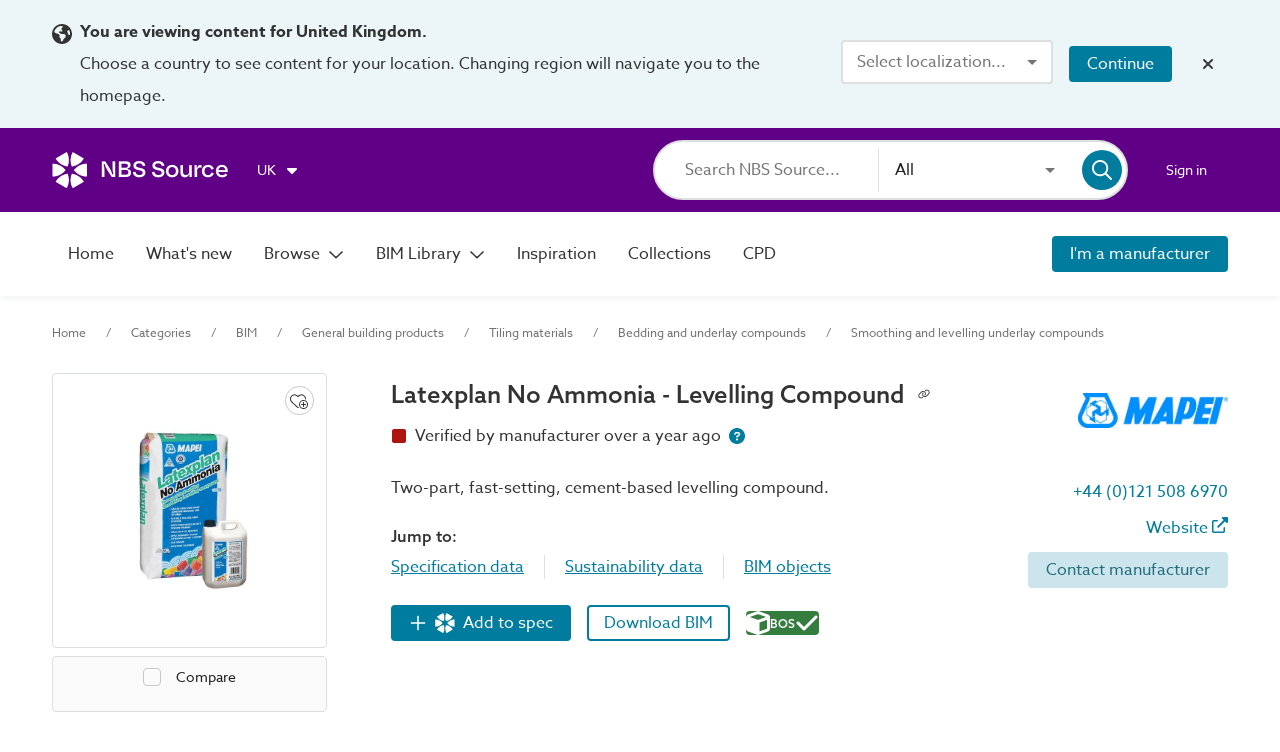

--- FILE ---
content_type: text/html;charset=UTF-8
request_url: https://source.thenbs.com/product/latexplan-no-ammonia/26bYrKtMhEyauCf2YvodBP/99eRVw88GTRsrBzbRJ5GiE
body_size: 55121
content:
<!DOCTYPE html><html lang="en" dir="ltr" data-beasties-container><head><link rel="preconnect" href="https://use.typekit.net" crossorigin>
    <meta charset="utf-8">
    <title>Latexplan No Ammonia - Levelling Compound | Mapei (UK) Ltd | NBS BIM Library</title>
    <base href="/">
    <meta http-equiv="X-UA-Compatible" content="IE=edge">
    <meta name="viewport" content="width=device-width, initial-scale=1.0">
    <meta name="mobile-web-app-capable" content="yes">

    <link rel="shortcut icon" href="assets/icons/favicons/favicon.ico" type="image/x-icon">

    <link rel="icon" type="image/png" href="assets/icons/favicons/favicon-16x16.png" sizes="16x16">
    <link rel="icon" type="image/png" href="assets/icons/favicons/favicon-32x32.png" sizes="32x32">
    <link rel="icon" type="image/png" href="assets/icons/favicons/favicon-96x96.png" sizes="96x96">

    <link rel="apple-touch-icon" sizes="120x120" href="assets/icons/favicons/apple-touch-icon-120x120.png">
    <link rel="apple-touch-icon" sizes="152x152" href="assets/icons/favicons/apple-touch-icon-152x152.png">
    <link rel="apple-touch-icon" sizes="180x180" href="assets/icons/favicons/apple-touch-icon-180x180.png">

    <!-- Azo Sans with only certain weights (Regular, Medium and Bold) -->
    <style>@import url("https://p.typekit.net/p.css?s=1&k=lyg8kev&ht=tk&f=18438.18443.18445&a=84169587&app=typekit&e=css");@font-face {font-family:"azo-sans-web";src:url("https://use.typekit.net/af/9aa4fe/000000000000000000013f4e/27/l?primer=7cdcb44be4a7db8877ffa5c0007b8dd865b3bbc383831fe2ea177f62257a9191&fvd=n7&v=3") format("woff2"),url("https://use.typekit.net/af/9aa4fe/000000000000000000013f4e/27/d?primer=7cdcb44be4a7db8877ffa5c0007b8dd865b3bbc383831fe2ea177f62257a9191&fvd=n7&v=3") format("woff"),url("https://use.typekit.net/af/9aa4fe/000000000000000000013f4e/27/a?primer=7cdcb44be4a7db8877ffa5c0007b8dd865b3bbc383831fe2ea177f62257a9191&fvd=n7&v=3") format("opentype");font-display:auto;font-style:normal;font-weight:700;font-stretch:normal;}@font-face {font-family:"azo-sans-web";src:url("https://use.typekit.net/af/37ee84/00000000000000003b9afbbb/27/l?primer=7cdcb44be4a7db8877ffa5c0007b8dd865b3bbc383831fe2ea177f62257a9191&fvd=n5&v=3") format("woff2"),url("https://use.typekit.net/af/37ee84/00000000000000003b9afbbb/27/d?primer=7cdcb44be4a7db8877ffa5c0007b8dd865b3bbc383831fe2ea177f62257a9191&fvd=n5&v=3") format("woff"),url("https://use.typekit.net/af/37ee84/00000000000000003b9afbbb/27/a?primer=7cdcb44be4a7db8877ffa5c0007b8dd865b3bbc383831fe2ea177f62257a9191&fvd=n5&v=3") format("opentype");font-display:auto;font-style:normal;font-weight:500;font-stretch:normal;}@font-face {font-family:"azo-sans-web";src:url("https://use.typekit.net/af/9dc3b1/000000000000000000013f8f/27/l?primer=7cdcb44be4a7db8877ffa5c0007b8dd865b3bbc383831fe2ea177f62257a9191&fvd=n4&v=3") format("woff2"),url("https://use.typekit.net/af/9dc3b1/000000000000000000013f8f/27/d?primer=7cdcb44be4a7db8877ffa5c0007b8dd865b3bbc383831fe2ea177f62257a9191&fvd=n4&v=3") format("woff"),url("https://use.typekit.net/af/9dc3b1/000000000000000000013f8f/27/a?primer=7cdcb44be4a7db8877ffa5c0007b8dd865b3bbc383831fe2ea177f62257a9191&fvd=n4&v=3") format("opentype");font-display:auto;font-style:normal;font-weight:400;font-stretch:normal;}.tk-azo-sans-web{font-family:"azo-sans-web",sans-serif;}</style>
  <style>html{--mat-sys-on-surface: initial}.mat-typography h1{font:600 1.875rem/1.5em azo-sans-web,Arial;letter-spacing:normal;margin:0 0 16px}.mat-typography h2{font:400 1.25rem/1.5em azo-sans-web,Arial;letter-spacing:normal;margin:0 0 16px}.mat-typography h4{font:400 1rem/1.5em azo-sans-web,Arial;letter-spacing:normal;margin:0 0 16px}.mat-typography{font:400 1rem/1.5em azo-sans-web,Arial;letter-spacing:normal}.mat-typography p{margin:0 0 12px}html{--mat-autocomplete-container-shape: 4px;--mat-autocomplete-container-elevation-shadow: 0px 5px 5px -3px rgba(0, 0, 0, .2), 0px 8px 10px 1px rgba(0, 0, 0, .14), 0px 3px 14px 2px rgba(0, 0, 0, .12)}html{--mat-autocomplete-background-color: white}html{--mat-button-filled-container-shape: 4px;--mat-button-filled-horizontal-padding: 16px;--mat-button-filled-icon-offset: -4px;--mat-button-filled-icon-spacing: 8px;--mat-button-filled-touch-target-size: 48px;--mat-button-outlined-container-shape: 4px;--mat-button-outlined-horizontal-padding: 15px;--mat-button-outlined-icon-offset: -4px;--mat-button-outlined-icon-spacing: 8px;--mat-button-outlined-keep-touch-target: false;--mat-button-outlined-outline-width: 1px;--mat-button-outlined-touch-target-size: 48px;--mat-button-protected-container-elevation-shadow: 0px 3px 1px -2px rgba(0, 0, 0, .2), 0px 2px 2px 0px rgba(0, 0, 0, .14), 0px 1px 5px 0px rgba(0, 0, 0, .12);--mat-button-protected-container-shape: 4px;--mat-button-protected-disabled-container-elevation-shadow: 0px 0px 0px 0px rgba(0, 0, 0, .2), 0px 0px 0px 0px rgba(0, 0, 0, .14), 0px 0px 0px 0px rgba(0, 0, 0, .12);--mat-button-protected-focus-container-elevation-shadow: 0px 2px 4px -1px rgba(0, 0, 0, .2), 0px 4px 5px 0px rgba(0, 0, 0, .14), 0px 1px 10px 0px rgba(0, 0, 0, .12);--mat-button-protected-horizontal-padding: 16px;--mat-button-protected-hover-container-elevation-shadow: 0px 2px 4px -1px rgba(0, 0, 0, .2), 0px 4px 5px 0px rgba(0, 0, 0, .14), 0px 1px 10px 0px rgba(0, 0, 0, .12);--mat-button-protected-icon-offset: -4px;--mat-button-protected-icon-spacing: 8px;--mat-button-protected-pressed-container-elevation-shadow: 0px 5px 5px -3px rgba(0, 0, 0, .2), 0px 8px 10px 1px rgba(0, 0, 0, .14), 0px 3px 14px 2px rgba(0, 0, 0, .12);--mat-button-protected-touch-target-size: 48px;--mat-button-text-container-shape: 4px;--mat-button-text-horizontal-padding: 8px;--mat-button-text-icon-offset: 0;--mat-button-text-icon-spacing: 8px;--mat-button-text-with-icon-horizontal-padding: 8px;--mat-button-text-touch-target-size: 48px;--mat-button-tonal-container-shape: 4px;--mat-button-tonal-horizontal-padding: 16px;--mat-button-tonal-icon-offset: -4px;--mat-button-tonal-icon-spacing: 8px;--mat-button-tonal-touch-target-size: 48px}.mat-mdc-button.mat-primary,.mat-mdc-unelevated-button.mat-primary,.mat-mdc-outlined-button.mat-primary{--mat-button-filled-container-color: #5f0087;--mat-button-filled-label-text-color: #fff;--mat-button-filled-ripple-color: color-mix(in srgb, #fff 12%, transparent);--mat-button-filled-state-layer-color: #fff;--mat-button-outlined-label-text-color: #5f0087;--mat-button-outlined-outline-color: rgba(0, 0, 0, .12);--mat-button-outlined-ripple-color: color-mix(in srgb, #5f0087 12%, transparent);--mat-button-outlined-state-layer-color: #5f0087;--mat-button-protected-container-color: #5f0087;--mat-button-protected-label-text-color: #fff;--mat-button-protected-ripple-color: color-mix(in srgb, #fff 12%, transparent);--mat-button-protected-state-layer-color: #fff;--mat-button-text-label-text-color: #5f0087;--mat-button-text-ripple-color: color-mix(in srgb, #5f0087 12%, transparent);--mat-button-text-state-layer-color: #5f0087;--mat-button-tonal-container-color: #5f0087;--mat-button-tonal-label-text-color: #fff;--mat-button-tonal-ripple-color: color-mix(in srgb, #fff 12%, transparent);--mat-button-tonal-state-layer-color: #fff}.mat-mdc-unelevated-button.mat-accent{--mat-button-filled-container-color: #007d9e;--mat-button-filled-label-text-color: #fff;--mat-button-filled-ripple-color: color-mix(in srgb, #fff 12%, transparent);--mat-button-filled-state-layer-color: #fff;--mat-button-outlined-label-text-color: #007d9e;--mat-button-outlined-outline-color: rgba(0, 0, 0, .12);--mat-button-outlined-ripple-color: color-mix(in srgb, #007d9e 12%, transparent);--mat-button-outlined-state-layer-color: #007d9e;--mat-button-protected-container-color: #007d9e;--mat-button-protected-label-text-color: #fff;--mat-button-protected-ripple-color: color-mix(in srgb, #fff 12%, transparent);--mat-button-protected-state-layer-color: #fff;--mat-button-text-label-text-color: #007d9e;--mat-button-text-ripple-color: color-mix(in srgb, #007d9e 12%, transparent);--mat-button-text-state-layer-color: #007d9e;--mat-button-tonal-container-color: #007d9e;--mat-button-tonal-label-text-color: #fff;--mat-button-tonal-ripple-color: color-mix(in srgb, #fff 12%, transparent);--mat-button-tonal-state-layer-color: #fff}html{--mat-button-filled-container-height: 36px;--mat-button-filled-touch-target-display: block;--mat-button-outlined-container-height: 36px;--mat-button-outlined-touch-target-display: block;--mat-button-protected-container-height: 36px;--mat-button-protected-touch-target-display: block;--mat-button-text-container-height: 36px;--mat-button-text-touch-target-display: block;--mat-button-tonal-container-height: 36px;--mat-button-tonal-touch-target-display: block}html{--mat-checkbox-disabled-selected-checkmark-color: white;--mat-checkbox-selected-focus-state-layer-opacity: .12;--mat-checkbox-selected-hover-state-layer-opacity: .04;--mat-checkbox-selected-pressed-state-layer-opacity: .12;--mat-checkbox-unselected-focus-state-layer-opacity: .12;--mat-checkbox-unselected-hover-state-layer-opacity: .04;--mat-checkbox-unselected-pressed-state-layer-opacity: .12;--mat-checkbox-touch-target-size: 48px}html{--mat-checkbox-touch-target-display: block;--mat-checkbox-state-layer-size: 40px}html{--mat-dialog-container-shape: 4px;--mat-dialog-container-elevation-shadow: 0px 11px 15px -7px rgba(0, 0, 0, .2), 0px 24px 38px 3px rgba(0, 0, 0, .14), 0px 9px 46px 8px rgba(0, 0, 0, .12);--mat-dialog-container-max-width: 80vw;--mat-dialog-container-small-max-width: 80vw;--mat-dialog-container-min-width: 0;--mat-dialog-actions-alignment: start;--mat-dialog-actions-padding: 8px;--mat-dialog-content-padding: 20px 24px;--mat-dialog-with-actions-content-padding: 20px 24px;--mat-dialog-headline-padding: 0 24px 9px}html{--mat-dialog-container-color: white;--mat-dialog-subhead-color: rgba(0, 0, 0, .87);--mat-dialog-supporting-text-color: rgba(0, 0, 0, .54)}html{--mat-divider-width: 1px}html{--mat-divider-color: rgba(0, 0, 0, .12)}html{--mat-expansion-container-shape: 4px;--mat-expansion-container-elevation-shadow: 0px 3px 1px -2px rgba(0, 0, 0, .2), 0px 2px 2px 0px rgba(0, 0, 0, .14), 0px 1px 5px 0px rgba(0, 0, 0, .12);--mat-expansion-legacy-header-indicator-display: inline-block;--mat-expansion-header-indicator-display: none}html{--mat-expansion-container-background-color: white;--mat-expansion-container-text-color: rgba(0, 0, 0, .87);--mat-expansion-actions-divider-color: rgba(0, 0, 0, .12);--mat-expansion-header-hover-state-layer-color: color-mix(in srgb, rgba(0, 0, 0, .87) 4%, transparent);--mat-expansion-header-focus-state-layer-color: color-mix(in srgb, rgba(0, 0, 0, .87) 12%, transparent);--mat-expansion-header-disabled-state-text-color: color-mix(in srgb, rgba(0, 0, 0, .87) 38%, transparent);--mat-expansion-header-text-color: rgba(0, 0, 0, .87);--mat-expansion-header-description-color: rgba(0, 0, 0, .54);--mat-expansion-header-indicator-color: rgba(0, 0, 0, .54)}html{--mat-expansion-header-collapsed-state-height: 48px;--mat-expansion-header-expanded-state-height: 64px}html{--mat-form-field-filled-active-indicator-height: 1px;--mat-form-field-filled-focus-active-indicator-height: 2px;--mat-form-field-filled-container-shape: 4px;--mat-form-field-outlined-outline-width: 1px;--mat-form-field-outlined-focus-outline-width: 2px;--mat-form-field-outlined-container-shape: 4px}html{--mat-form-field-focus-select-arrow-color: color-mix(in srgb, #5f0087 87%, transparent);--mat-form-field-filled-caret-color: #5f0087;--mat-form-field-filled-focus-active-indicator-color: #5f0087;--mat-form-field-filled-focus-label-text-color: color-mix(in srgb, #5f0087 87%, transparent);--mat-form-field-outlined-caret-color: #5f0087;--mat-form-field-outlined-focus-outline-color: #5f0087;--mat-form-field-outlined-focus-label-text-color: color-mix(in srgb, #5f0087 87%, transparent);--mat-form-field-disabled-input-text-placeholder-color: color-mix(in srgb, rgba(0, 0, 0, .87) 38%, transparent);--mat-form-field-state-layer-color: rgba(0, 0, 0, .87);--mat-form-field-error-text-color: #af130e;--mat-form-field-select-option-text-color: inherit;--mat-form-field-select-disabled-option-text-color: GrayText;--mat-form-field-leading-icon-color: unset;--mat-form-field-disabled-leading-icon-color: unset;--mat-form-field-trailing-icon-color: unset;--mat-form-field-disabled-trailing-icon-color: unset;--mat-form-field-error-focus-trailing-icon-color: unset;--mat-form-field-error-hover-trailing-icon-color: unset;--mat-form-field-error-trailing-icon-color: unset;--mat-form-field-enabled-select-arrow-color: rgba(0, 0, 0, .54);--mat-form-field-disabled-select-arrow-color: color-mix(in srgb, rgba(0, 0, 0, .87) 38%, transparent);--mat-form-field-hover-state-layer-opacity: .04;--mat-form-field-focus-state-layer-opacity: .12;--mat-form-field-filled-container-color: #f6f6f6;--mat-form-field-filled-disabled-container-color: color-mix(in srgb, rgba(0, 0, 0, .87) 4%, transparent);--mat-form-field-filled-label-text-color: rgba(0, 0, 0, .54);--mat-form-field-filled-hover-label-text-color: rgba(0, 0, 0, .54);--mat-form-field-filled-disabled-label-text-color: color-mix(in srgb, rgba(0, 0, 0, .87) 38%, transparent);--mat-form-field-filled-input-text-color: rgba(0, 0, 0, .87);--mat-form-field-filled-disabled-input-text-color: color-mix(in srgb, rgba(0, 0, 0, .87) 38%, transparent);--mat-form-field-filled-input-text-placeholder-color: rgba(0, 0, 0, .54);--mat-form-field-filled-error-hover-label-text-color: #af130e;--mat-form-field-filled-error-focus-label-text-color: #af130e;--mat-form-field-filled-error-label-text-color: #af130e;--mat-form-field-filled-error-caret-color: #af130e;--mat-form-field-filled-active-indicator-color: rgba(0, 0, 0, .54);--mat-form-field-filled-disabled-active-indicator-color: color-mix(in srgb, rgba(0, 0, 0, .87) 12%, transparent);--mat-form-field-filled-hover-active-indicator-color: rgba(0, 0, 0, .87);--mat-form-field-filled-error-active-indicator-color: #af130e;--mat-form-field-filled-error-focus-active-indicator-color: #af130e;--mat-form-field-filled-error-hover-active-indicator-color: #af130e;--mat-form-field-outlined-label-text-color: rgba(0, 0, 0, .54);--mat-form-field-outlined-hover-label-text-color: rgba(0, 0, 0, .87);--mat-form-field-outlined-disabled-label-text-color: color-mix(in srgb, rgba(0, 0, 0, .87) 38%, transparent);--mat-form-field-outlined-input-text-color: rgba(0, 0, 0, .87);--mat-form-field-outlined-disabled-input-text-color: color-mix(in srgb, rgba(0, 0, 0, .87) 38%, transparent);--mat-form-field-outlined-input-text-placeholder-color: rgba(0, 0, 0, .54);--mat-form-field-outlined-error-caret-color: #af130e;--mat-form-field-outlined-error-focus-label-text-color: #af130e;--mat-form-field-outlined-error-label-text-color: #af130e;--mat-form-field-outlined-error-hover-label-text-color: #af130e;--mat-form-field-outlined-outline-color: rgba(0, 0, 0, .38);--mat-form-field-outlined-disabled-outline-color: color-mix(in srgb, rgba(0, 0, 0, .87) 12%, transparent);--mat-form-field-outlined-hover-outline-color: rgba(0, 0, 0, .87);--mat-form-field-outlined-error-focus-outline-color: #af130e;--mat-form-field-outlined-error-hover-outline-color: #af130e;--mat-form-field-outlined-error-outline-color: #af130e}html{--mat-form-field-container-height: 56px;--mat-form-field-filled-label-display: block;--mat-form-field-container-vertical-padding: 16px;--mat-form-field-filled-with-label-container-padding-top: 24px;--mat-form-field-filled-with-label-container-padding-bottom: 8px}html{--mat-icon-color: inherit}html{--mat-menu-container-shape: 4px;--mat-menu-divider-bottom-spacing: 0;--mat-menu-divider-top-spacing: 0;--mat-menu-item-spacing: 16px;--mat-menu-item-icon-size: 24px;--mat-menu-item-leading-spacing: 16px;--mat-menu-item-trailing-spacing: 16px;--mat-menu-item-with-icon-leading-spacing: 16px;--mat-menu-item-with-icon-trailing-spacing: 16px;--mat-menu-container-elevation-shadow: 0px 5px 5px -3px rgba(0, 0, 0, .2), 0px 8px 10px 1px rgba(0, 0, 0, .14), 0px 3px 14px 2px rgba(0, 0, 0, .12)}html{--mat-menu-item-label-text-color: rgba(0, 0, 0, .87);--mat-menu-item-icon-color: rgba(0, 0, 0, .87);--mat-menu-item-hover-state-layer-color: color-mix(in srgb, rgba(0, 0, 0, .87) 4%, transparent);--mat-menu-item-focus-state-layer-color: color-mix(in srgb, rgba(0, 0, 0, .87) 12%, transparent);--mat-menu-container-color: white;--mat-menu-divider-color: rgba(0, 0, 0, .12)}html{--mat-paginator-page-size-select-width: 84px;--mat-paginator-page-size-select-touch-target-height: 48px}html{--mat-paginator-container-text-color: rgba(0, 0, 0, .87);--mat-paginator-container-background-color: white;--mat-paginator-enabled-icon-color: rgba(0, 0, 0, .54);--mat-paginator-disabled-icon-color: color-mix(in srgb, rgba(0, 0, 0, .87) 38%, transparent)}html{--mat-paginator-container-size: 56px;--mat-paginator-form-field-container-height: 40px;--mat-paginator-form-field-container-vertical-padding: 8px;--mat-paginator-touch-target-display: block}html{--mat-select-container-elevation-shadow: 0px 5px 5px -3px rgba(0, 0, 0, .2), 0px 8px 10px 1px rgba(0, 0, 0, .14), 0px 3px 14px 2px rgba(0, 0, 0, .12)}html{--mat-select-panel-background-color: white;--mat-select-enabled-trigger-text-color: rgba(0, 0, 0, .87);--mat-select-disabled-trigger-text-color: color-mix(in srgb, rgba(0, 0, 0, .87) 38%, transparent);--mat-select-placeholder-text-color: rgba(0, 0, 0, .54);--mat-select-enabled-arrow-color: rgba(0, 0, 0, .54);--mat-select-disabled-arrow-color: color-mix(in srgb, rgba(0, 0, 0, .87) 38%, transparent);--mat-select-focused-arrow-color: #5f0087;--mat-select-invalid-arrow-color: #af130e}html{--mat-select-arrow-transform: translateY(-8px)}html{--mat-sidenav-container-shape: 0;--mat-sidenav-container-elevation-shadow: 0px 8px 10px -5px rgba(0, 0, 0, .2), 0px 16px 24px 2px rgba(0, 0, 0, .14), 0px 6px 30px 5px rgba(0, 0, 0, .12);--mat-sidenav-container-width: auto}html{--mat-sidenav-container-divider-color: rgba(0, 0, 0, .12);--mat-sidenav-container-background-color: white;--mat-sidenav-container-text-color: rgba(0, 0, 0, .87);--mat-sidenav-content-background-color: #fafafa;--mat-sidenav-content-text-color: rgba(0, 0, 0, .87);--mat-sidenav-scrim-color: rgba(0, 0, 0, .6)}html{--mat-snack-bar-container-shape: 4px}html{--mat-snack-bar-container-color: #424242;--mat-snack-bar-supporting-text-color: white;--mat-snack-bar-button-color: rgb(130.8888888889, 0, 186)}html{--mat-sort-arrow-color: rgba(0, 0, 0, .87)}html{--mat-tab-container-height: 48px;--mat-tab-divider-color: transparent;--mat-tab-divider-height: 0;--mat-tab-active-indicator-height: 2px;--mat-tab-active-indicator-shape: 0}html{--mat-tooltip-container-shape: 4px;--mat-tooltip-supporting-text-line-height: 16px}html{--mat-tooltip-container-color: #424242;--mat-tooltip-supporting-text-color: white}html{--mat-button-toggle-focus-state-layer-opacity: .12;--mat-button-toggle-hover-state-layer-opacity: .04;--mat-button-toggle-legacy-focus-state-layer-opacity: 1;--mat-button-toggle-legacy-height: 36px;--mat-button-toggle-legacy-shape: 2px;--mat-button-toggle-shape: 4px}html{--mat-button-toggle-background-color: white;--mat-button-toggle-disabled-selected-state-background-color: color-mix(in srgb, rgba(0, 0, 0, .87) 12%, transparent);--mat-button-toggle-disabled-selected-state-text-color: color-mix(in srgb, rgba(0, 0, 0, .87) 38%, transparent);--mat-button-toggle-disabled-state-background-color: white;--mat-button-toggle-disabled-state-text-color: color-mix(in srgb, rgba(0, 0, 0, .87) 38%, transparent);--mat-button-toggle-divider-color: rgba(0, 0, 0, .12);--mat-button-toggle-legacy-disabled-selected-state-background-color: color-mix(in srgb, rgba(0, 0, 0, .87) 12%, transparent);--mat-button-toggle-legacy-disabled-state-background-color: white;--mat-button-toggle-legacy-disabled-state-text-color: color-mix(in srgb, rgba(0, 0, 0, .87) 38%, transparent);--mat-button-toggle-legacy-selected-state-background-color: color-mix(in srgb, rgba(0, 0, 0, .87) 12%, transparent);--mat-button-toggle-legacy-selected-state-text-color: rgba(0, 0, 0, .87);--mat-button-toggle-legacy-state-layer-color: color-mix(in srgb, rgba(0, 0, 0, .87) 12%, transparent);--mat-button-toggle-legacy-text-color: rgba(0, 0, 0, .87);--mat-button-toggle-selected-state-background-color: color-mix(in srgb, rgba(0, 0, 0, .87) 12%, transparent);--mat-button-toggle-selected-state-text-color: rgba(0, 0, 0, .87);--mat-button-toggle-state-layer-color: rgba(0, 0, 0, .87);--mat-button-toggle-text-color: rgba(0, 0, 0, .87)}html{--mat-button-toggle-height: 48px}html{--mat-card-elevated-container-shape: 4px;--mat-card-outlined-container-shape: 4px;--mat-card-filled-container-shape: 4px;--mat-card-outlined-outline-width: 1px}html{--mat-card-elevated-container-color: white;--mat-card-elevated-container-elevation: 0px 2px 1px -1px rgba(0, 0, 0, .2), 0px 1px 1px 0px rgba(0, 0, 0, .14), 0px 1px 3px 0px rgba(0, 0, 0, .12);--mat-card-outlined-container-color: white;--mat-card-outlined-container-elevation: 0px 0px 0px 0px rgba(0, 0, 0, .2), 0px 0px 0px 0px rgba(0, 0, 0, .14), 0px 0px 0px 0px rgba(0, 0, 0, .12);--mat-card-outlined-outline-color: rgba(0, 0, 0, .12);--mat-card-subtitle-text-color: rgba(0, 0, 0, .54);--mat-card-filled-container-color: white;--mat-card-filled-container-elevation: 0px 0px 0px 0px rgba(0, 0, 0, .2), 0px 0px 0px 0px rgba(0, 0, 0, .14), 0px 0px 0px 0px rgba(0, 0, 0, .12)}html{--mat-progress-bar-active-indicator-height: 4px;--mat-progress-bar-track-height: 4px;--mat-progress-bar-track-shape: 0}html{--mat-radio-disabled-selected-icon-opacity: .38;--mat-radio-disabled-unselected-icon-opacity: .38;--mat-radio-state-layer-size: 40px;--mat-radio-touch-target-size: 48px}html{--mat-radio-state-layer-size: 40px;--mat-radio-touch-target-display: block}html{--mat-slide-toggle-disabled-handle-opacity: .38;--mat-slide-toggle-disabled-selected-handle-opacity: .38;--mat-slide-toggle-disabled-selected-icon-opacity: .38;--mat-slide-toggle-disabled-track-opacity: .12;--mat-slide-toggle-disabled-unselected-handle-opacity: .38;--mat-slide-toggle-disabled-unselected-icon-opacity: .38;--mat-slide-toggle-disabled-unselected-track-outline-color: transparent;--mat-slide-toggle-disabled-unselected-track-outline-width: 1px;--mat-slide-toggle-handle-height: 20px;--mat-slide-toggle-handle-shape: 10px;--mat-slide-toggle-handle-width: 20px;--mat-slide-toggle-hidden-track-opacity: 1;--mat-slide-toggle-hidden-track-transition: transform 75ms 0ms cubic-bezier(.4, 0, .6, 1);--mat-slide-toggle-pressed-handle-size: 20px;--mat-slide-toggle-selected-focus-state-layer-opacity: .12;--mat-slide-toggle-selected-handle-horizontal-margin: 0;--mat-slide-toggle-selected-handle-size: 20px;--mat-slide-toggle-selected-hover-state-layer-opacity: .04;--mat-slide-toggle-selected-icon-size: 18px;--mat-slide-toggle-selected-pressed-handle-horizontal-margin: 0;--mat-slide-toggle-selected-pressed-state-layer-opacity: .12;--mat-slide-toggle-selected-track-outline-color: transparent;--mat-slide-toggle-selected-track-outline-width: 1px;--mat-slide-toggle-selected-with-icon-handle-horizontal-margin: 0;--mat-slide-toggle-track-height: 14px;--mat-slide-toggle-track-outline-color: transparent;--mat-slide-toggle-track-outline-width: 1px;--mat-slide-toggle-track-shape: 7px;--mat-slide-toggle-track-width: 36px;--mat-slide-toggle-unselected-focus-state-layer-opacity: .12;--mat-slide-toggle-unselected-handle-horizontal-margin: 0;--mat-slide-toggle-unselected-handle-size: 20px;--mat-slide-toggle-unselected-hover-state-layer-opacity: .12;--mat-slide-toggle-unselected-icon-size: 18px;--mat-slide-toggle-unselected-pressed-handle-horizontal-margin: 0;--mat-slide-toggle-unselected-pressed-state-layer-opacity: .1;--mat-slide-toggle-unselected-with-icon-handle-horizontal-margin: 0;--mat-slide-toggle-visible-track-opacity: 1;--mat-slide-toggle-visible-track-transition: transform 75ms 0ms cubic-bezier(0, 0, .2, 1);--mat-slide-toggle-with-icon-handle-size: 20px;--mat-slide-toggle-touch-target-size: 48px}html{--mat-slide-toggle-selected-icon-color: #fff;--mat-slide-toggle-disabled-selected-icon-color: #fff;--mat-slide-toggle-selected-focus-state-layer-color: #5f0087;--mat-slide-toggle-selected-handle-color: #5f0087;--mat-slide-toggle-selected-hover-state-layer-color: #5f0087;--mat-slide-toggle-selected-pressed-state-layer-color: #5f0087;--mat-slide-toggle-selected-focus-handle-color: #5f0087;--mat-slide-toggle-selected-hover-handle-color: #5f0087;--mat-slide-toggle-selected-pressed-handle-color: #5f0087;--mat-slide-toggle-selected-focus-track-color: rgb(130.8888888889, 0, 186);--mat-slide-toggle-selected-hover-track-color: rgb(130.8888888889, 0, 186);--mat-slide-toggle-selected-pressed-track-color: rgb(130.8888888889, 0, 186);--mat-slide-toggle-selected-track-color: rgb(130.8888888889, 0, 186);--mat-slide-toggle-disabled-label-text-color: color-mix(in srgb, rgba(0, 0, 0, .87) 38%, transparent);--mat-slide-toggle-disabled-handle-elevation-shadow: 0px 0px 0px 0px rgba(0, 0, 0, .2), 0px 0px 0px 0px rgba(0, 0, 0, .14), 0px 0px 0px 0px rgba(0, 0, 0, .12);--mat-slide-toggle-disabled-selected-handle-color: rgba(0, 0, 0, .87);--mat-slide-toggle-disabled-selected-track-color: rgba(0, 0, 0, .87);--mat-slide-toggle-disabled-unselected-handle-color: rgba(0, 0, 0, .87);--mat-slide-toggle-disabled-unselected-icon-color: #f6f6f6;--mat-slide-toggle-disabled-unselected-track-color: rgba(0, 0, 0, .87);--mat-slide-toggle-handle-elevation-shadow: 0px 2px 1px -1px rgba(0, 0, 0, .2), 0px 1px 1px 0px rgba(0, 0, 0, .14), 0px 1px 3px 0px rgba(0, 0, 0, .12);--mat-slide-toggle-handle-surface-color: white;--mat-slide-toggle-label-text-color: rgba(0, 0, 0, .87);--mat-slide-toggle-unselected-hover-handle-color: #424242;--mat-slide-toggle-unselected-focus-handle-color: #424242;--mat-slide-toggle-unselected-focus-state-layer-color: rgba(0, 0, 0, .87);--mat-slide-toggle-unselected-focus-track-color: rgba(0, 0, 0, .12);--mat-slide-toggle-unselected-icon-color: #f6f6f6;--mat-slide-toggle-unselected-handle-color: rgba(0, 0, 0, .54);--mat-slide-toggle-unselected-hover-state-layer-color: rgba(0, 0, 0, .87);--mat-slide-toggle-unselected-hover-track-color: rgba(0, 0, 0, .12);--mat-slide-toggle-unselected-pressed-handle-color: #424242;--mat-slide-toggle-unselected-pressed-track-color: rgba(0, 0, 0, .12);--mat-slide-toggle-unselected-pressed-state-layer-color: rgba(0, 0, 0, .87);--mat-slide-toggle-unselected-track-color: rgba(0, 0, 0, .12)}html{--mat-slide-toggle-state-layer-size: 40px;--mat-slide-toggle-touch-target-display: block}html{--mat-slider-active-track-height: 6px;--mat-slider-active-track-shape: 9999px;--mat-slider-handle-elevation: 0px 2px 1px -1px rgba(0, 0, 0, .2), 0px 1px 1px 0px rgba(0, 0, 0, .14), 0px 1px 3px 0px rgba(0, 0, 0, .12);--mat-slider-handle-height: 20px;--mat-slider-handle-shape: 50%;--mat-slider-handle-width: 20px;--mat-slider-inactive-track-height: 4px;--mat-slider-inactive-track-shape: 9999px;--mat-slider-value-indicator-border-radius: 4px;--mat-slider-value-indicator-caret-display: block;--mat-slider-value-indicator-container-transform: translateX(-50%);--mat-slider-value-indicator-height: 32px;--mat-slider-value-indicator-padding: 0 12px;--mat-slider-value-indicator-text-transform: none;--mat-slider-value-indicator-width: auto;--mat-slider-with-overlap-handle-outline-width: 1px;--mat-slider-with-tick-marks-active-container-opacity: .6;--mat-slider-with-tick-marks-container-shape: 50%;--mat-slider-with-tick-marks-container-size: 2px;--mat-slider-with-tick-marks-inactive-container-opacity: .6;--mat-slider-value-indicator-transform-origin: bottom}html{--mat-slider-active-track-color: #5f0087;--mat-slider-focus-handle-color: #5f0087;--mat-slider-handle-color: #5f0087;--mat-slider-hover-handle-color: #5f0087;--mat-slider-focus-state-layer-color: color-mix(in srgb, #5f0087 12%, transparent);--mat-slider-hover-state-layer-color: color-mix(in srgb, #5f0087 4%, transparent);--mat-slider-inactive-track-color: #5f0087;--mat-slider-ripple-color: #5f0087;--mat-slider-with-tick-marks-active-container-color: #fff;--mat-slider-with-tick-marks-inactive-container-color: #5f0087;--mat-slider-disabled-active-track-color: rgba(0, 0, 0, .87);--mat-slider-disabled-handle-color: rgba(0, 0, 0, .87);--mat-slider-disabled-inactive-track-color: rgba(0, 0, 0, .87);--mat-slider-label-container-color: #424242;--mat-slider-label-label-text-color: white;--mat-slider-value-indicator-opacity: 1;--mat-slider-with-overlap-handle-outline-color: rgba(0, 0, 0, .87);--mat-slider-with-tick-marks-disabled-container-color: rgba(0, 0, 0, .87)}.mat-accent{--mat-slider-active-track-color: #007d9e;--mat-slider-focus-handle-color: #007d9e;--mat-slider-handle-color: #007d9e;--mat-slider-hover-handle-color: #007d9e;--mat-slider-focus-state-layer-color: color-mix(in srgb, #007d9e 12%, transparent);--mat-slider-hover-state-layer-color: color-mix(in srgb, #007d9e 4%, transparent);--mat-slider-inactive-track-color: #007d9e;--mat-slider-ripple-color: #007d9e;--mat-slider-with-tick-marks-active-container-color: #fff;--mat-slider-with-tick-marks-inactive-container-color: #007d9e}html{--mat-table-row-item-outline-width: 1px}html{--mat-table-background-color: white;--mat-table-header-headline-color: rgba(0, 0, 0, .87);--mat-table-row-item-label-text-color: rgba(0, 0, 0, .87);--mat-table-row-item-outline-color: rgba(0, 0, 0, .12)}html{--mat-table-header-container-height: 56px;--mat-table-footer-container-height: 52px;--mat-table-row-item-container-height: 52px}html{--mat-option-selected-state-label-text-color: #007d9e;--mat-option-label-text-color: rgba(0, 0, 0, .87);--mat-option-hover-state-layer-color: color-mix(in srgb, rgba(0, 0, 0, .87) 4%, transparent);--mat-option-focus-state-layer-color: color-mix(in srgb, rgba(0, 0, 0, .87) 12%, transparent);--mat-option-selected-state-layer-color: color-mix(in srgb, rgba(0, 0, 0, .87) 12%, transparent)}.mat-accent{--mat-option-selected-state-label-text-color: #cce5ec;--mat-option-label-text-color: rgba(0, 0, 0, .87);--mat-option-hover-state-layer-color: color-mix(in srgb, rgba(0, 0, 0, .87) 4%, transparent);--mat-option-focus-state-layer-color: color-mix(in srgb, rgba(0, 0, 0, .87) 12%, transparent);--mat-option-selected-state-layer-color: color-mix(in srgb, rgba(0, 0, 0, .87) 12%, transparent)}html{--mat-form-field-focus-select-arrow-color: color-mix(in srgb, #007d9e 87%, transparent);--mat-form-field-filled-caret-color: #007d9e;--mat-form-field-filled-focus-active-indicator-color: #007d9e;--mat-form-field-filled-focus-label-text-color: color-mix(in srgb, #007d9e 87%, transparent);--mat-form-field-outlined-caret-color: #007d9e;--mat-form-field-outlined-focus-outline-color: #007d9e;--mat-form-field-outlined-focus-label-text-color: color-mix(in srgb, #007d9e 87%, transparent);--mat-form-field-disabled-input-text-placeholder-color: color-mix(in srgb, rgba(0, 0, 0, .87) 38%, transparent);--mat-form-field-state-layer-color: rgba(0, 0, 0, .87);--mat-form-field-error-text-color: #af130e;--mat-form-field-select-option-text-color: inherit;--mat-form-field-select-disabled-option-text-color: GrayText;--mat-form-field-leading-icon-color: unset;--mat-form-field-disabled-leading-icon-color: unset;--mat-form-field-trailing-icon-color: unset;--mat-form-field-disabled-trailing-icon-color: unset;--mat-form-field-error-focus-trailing-icon-color: unset;--mat-form-field-error-hover-trailing-icon-color: unset;--mat-form-field-error-trailing-icon-color: unset;--mat-form-field-enabled-select-arrow-color: rgba(0, 0, 0, .54);--mat-form-field-disabled-select-arrow-color: color-mix(in srgb, rgba(0, 0, 0, .87) 38%, transparent);--mat-form-field-hover-state-layer-opacity: .04;--mat-form-field-focus-state-layer-opacity: .12;--mat-form-field-filled-container-color: #f6f6f6;--mat-form-field-filled-disabled-container-color: color-mix(in srgb, rgba(0, 0, 0, .87) 4%, transparent);--mat-form-field-filled-label-text-color: rgba(0, 0, 0, .54);--mat-form-field-filled-hover-label-text-color: rgba(0, 0, 0, .54);--mat-form-field-filled-disabled-label-text-color: color-mix(in srgb, rgba(0, 0, 0, .87) 38%, transparent);--mat-form-field-filled-input-text-color: rgba(0, 0, 0, .87);--mat-form-field-filled-disabled-input-text-color: color-mix(in srgb, rgba(0, 0, 0, .87) 38%, transparent);--mat-form-field-filled-input-text-placeholder-color: rgba(0, 0, 0, .54);--mat-form-field-filled-error-hover-label-text-color: #af130e;--mat-form-field-filled-error-focus-label-text-color: #af130e;--mat-form-field-filled-error-label-text-color: #af130e;--mat-form-field-filled-error-caret-color: #af130e;--mat-form-field-filled-active-indicator-color: rgba(0, 0, 0, .54);--mat-form-field-filled-disabled-active-indicator-color: color-mix(in srgb, rgba(0, 0, 0, .87) 12%, transparent);--mat-form-field-filled-hover-active-indicator-color: rgba(0, 0, 0, .87);--mat-form-field-filled-error-active-indicator-color: #af130e;--mat-form-field-filled-error-focus-active-indicator-color: #af130e;--mat-form-field-filled-error-hover-active-indicator-color: #af130e;--mat-form-field-outlined-label-text-color: rgba(0, 0, 0, .54);--mat-form-field-outlined-hover-label-text-color: rgba(0, 0, 0, .87);--mat-form-field-outlined-disabled-label-text-color: color-mix(in srgb, rgba(0, 0, 0, .87) 38%, transparent);--mat-form-field-outlined-input-text-color: rgba(0, 0, 0, .87);--mat-form-field-outlined-disabled-input-text-color: color-mix(in srgb, rgba(0, 0, 0, .87) 38%, transparent);--mat-form-field-outlined-input-text-placeholder-color: rgba(0, 0, 0, .54);--mat-form-field-outlined-error-caret-color: #af130e;--mat-form-field-outlined-error-focus-label-text-color: #af130e;--mat-form-field-outlined-error-label-text-color: #af130e;--mat-form-field-outlined-error-hover-label-text-color: #af130e;--mat-form-field-outlined-outline-color: rgba(0, 0, 0, .38);--mat-form-field-outlined-disabled-outline-color: color-mix(in srgb, rgba(0, 0, 0, .87) 12%, transparent);--mat-form-field-outlined-hover-outline-color: rgba(0, 0, 0, .87);--mat-form-field-outlined-error-focus-outline-color: #af130e;--mat-form-field-outlined-error-hover-outline-color: #af130e;--mat-form-field-outlined-error-outline-color: #af130e}html{--mat-select-panel-background-color: white;--mat-select-enabled-trigger-text-color: rgba(0, 0, 0, .87);--mat-select-disabled-trigger-text-color: color-mix(in srgb, rgba(0, 0, 0, .87) 38%, transparent);--mat-select-placeholder-text-color: rgba(0, 0, 0, .54);--mat-select-enabled-arrow-color: rgba(0, 0, 0, .54);--mat-select-disabled-arrow-color: color-mix(in srgb, rgba(0, 0, 0, .87) 38%, transparent);--mat-select-focused-arrow-color: #007d9e;--mat-select-invalid-arrow-color: #af130e}html{--mat-checkbox-disabled-label-color: color-mix(in srgb, rgba(0, 0, 0, .87) 38%, transparent);--mat-checkbox-label-text-color: rgba(0, 0, 0, .87);--mat-checkbox-disabled-selected-icon-color: color-mix(in srgb, rgba(0, 0, 0, .87) 38%, transparent);--mat-checkbox-disabled-unselected-icon-color: color-mix(in srgb, rgba(0, 0, 0, .87) 38%, transparent);--mat-checkbox-selected-checkmark-color: #fff;--mat-checkbox-selected-focus-icon-color: #007d9e;--mat-checkbox-selected-hover-icon-color: #007d9e;--mat-checkbox-selected-icon-color: #007d9e;--mat-checkbox-selected-pressed-icon-color: #007d9e;--mat-checkbox-unselected-focus-icon-color: rgba(0, 0, 0, .87);--mat-checkbox-unselected-hover-icon-color: rgba(0, 0, 0, .87);--mat-checkbox-unselected-icon-color: rgba(0, 0, 0, .54);--mat-checkbox-selected-focus-state-layer-color: #007d9e;--mat-checkbox-selected-hover-state-layer-color: #007d9e;--mat-checkbox-selected-pressed-state-layer-color: #007d9e;--mat-checkbox-unselected-focus-state-layer-color: rgba(0, 0, 0, .87);--mat-checkbox-unselected-hover-state-layer-color: rgba(0, 0, 0, .87);--mat-checkbox-unselected-pressed-state-layer-color: rgba(0, 0, 0, .87)}html{--mat-button-filled-container-color: white;--mat-button-filled-disabled-container-color: color-mix(in srgb, rgba(0, 0, 0, .87) 12%, transparent);--mat-button-filled-disabled-label-text-color: color-mix(in srgb, rgba(0, 0, 0, .87) 38%, transparent);--mat-button-filled-disabled-state-layer-color: rgba(0, 0, 0, .54);--mat-button-filled-focus-state-layer-opacity: .12;--mat-button-filled-hover-state-layer-opacity: .04;--mat-button-filled-label-text-color: rgba(0, 0, 0, .87);--mat-button-filled-pressed-state-layer-opacity: .12;--mat-button-filled-ripple-color: color-mix(in srgb, rgba(0, 0, 0, .87) 12%, transparent);--mat-button-filled-state-layer-color: rgba(0, 0, 0, .87);--mat-button-outlined-disabled-label-text-color: color-mix(in srgb, rgba(0, 0, 0, .87) 38%, transparent);--mat-button-outlined-disabled-outline-color: rgba(0, 0, 0, .12);--mat-button-outlined-disabled-state-layer-color: rgba(0, 0, 0, .54);--mat-button-outlined-focus-state-layer-opacity: .12;--mat-button-outlined-hover-state-layer-opacity: .04;--mat-button-outlined-label-text-color: rgba(0, 0, 0, .87);--mat-button-outlined-outline-color: rgba(0, 0, 0, .12);--mat-button-outlined-pressed-state-layer-opacity: .12;--mat-button-outlined-ripple-color: color-mix(in srgb, rgba(0, 0, 0, .87) 12%, transparent);--mat-button-outlined-state-layer-color: rgba(0, 0, 0, .87);--mat-button-protected-container-color: white;--mat-button-protected-disabled-container-color: color-mix(in srgb, rgba(0, 0, 0, .87) 12%, transparent);--mat-button-protected-disabled-label-text-color: color-mix(in srgb, rgba(0, 0, 0, .87) 38%, transparent);--mat-button-protected-disabled-state-layer-color: rgba(0, 0, 0, .54);--mat-button-protected-focus-state-layer-opacity: .12;--mat-button-protected-hover-state-layer-opacity: .04;--mat-button-protected-label-text-color: rgba(0, 0, 0, .87);--mat-button-protected-pressed-state-layer-opacity: .12;--mat-button-protected-ripple-color: color-mix(in srgb, rgba(0, 0, 0, .87) 12%, transparent);--mat-button-protected-state-layer-color: rgba(0, 0, 0, .87);--mat-button-text-disabled-label-text-color: color-mix(in srgb, rgba(0, 0, 0, .87) 38%, transparent);--mat-button-text-disabled-state-layer-color: rgba(0, 0, 0, .54);--mat-button-text-focus-state-layer-opacity: .12;--mat-button-text-hover-state-layer-opacity: .04;--mat-button-text-label-text-color: rgba(0, 0, 0, .87);--mat-button-text-pressed-state-layer-opacity: .12;--mat-button-text-ripple-color: color-mix(in srgb, rgba(0, 0, 0, .87) 12%, transparent);--mat-button-text-state-layer-color: rgba(0, 0, 0, .87);--mat-button-tonal-container-color: white;--mat-button-tonal-disabled-container-color: color-mix(in srgb, rgba(0, 0, 0, .87) 12%, transparent);--mat-button-tonal-disabled-label-text-color: color-mix(in srgb, rgba(0, 0, 0, .87) 38%, transparent);--mat-button-tonal-disabled-state-layer-color: rgba(0, 0, 0, .54);--mat-button-tonal-focus-state-layer-opacity: .12;--mat-button-tonal-hover-state-layer-opacity: .04;--mat-button-tonal-label-text-color: rgba(0, 0, 0, .87);--mat-button-tonal-pressed-state-layer-opacity: .12;--mat-button-tonal-ripple-color: color-mix(in srgb, rgba(0, 0, 0, .87) 12%, transparent);--mat-button-tonal-state-layer-color: rgba(0, 0, 0, .87)}.mat-mdc-button.mat-primary,.mat-mdc-unelevated-button.mat-primary,.mat-mdc-outlined-button.mat-primary{--mat-button-filled-container-color: #007d9e;--mat-button-filled-label-text-color: #fff;--mat-button-filled-ripple-color: color-mix(in srgb, #fff 12%, transparent);--mat-button-filled-state-layer-color: #fff;--mat-button-outlined-label-text-color: #007d9e;--mat-button-outlined-outline-color: rgba(0, 0, 0, .12);--mat-button-outlined-ripple-color: color-mix(in srgb, #007d9e 12%, transparent);--mat-button-outlined-state-layer-color: #007d9e;--mat-button-protected-container-color: #007d9e;--mat-button-protected-label-text-color: #fff;--mat-button-protected-ripple-color: color-mix(in srgb, #fff 12%, transparent);--mat-button-protected-state-layer-color: #fff;--mat-button-text-label-text-color: #007d9e;--mat-button-text-ripple-color: color-mix(in srgb, #007d9e 12%, transparent);--mat-button-text-state-layer-color: #007d9e;--mat-button-tonal-container-color: #007d9e;--mat-button-tonal-label-text-color: #fff;--mat-button-tonal-ripple-color: color-mix(in srgb, #fff 12%, transparent);--mat-button-tonal-state-layer-color: #fff}.mat-mdc-unelevated-button.mat-accent{--mat-button-filled-container-color: #cce5ec;--mat-button-filled-label-text-color: #226d7c;--mat-button-filled-ripple-color: color-mix(in srgb, #226d7c 12%, transparent);--mat-button-filled-state-layer-color: #226d7c;--mat-button-outlined-label-text-color: #cce5ec;--mat-button-outlined-outline-color: rgba(0, 0, 0, .12);--mat-button-outlined-ripple-color: color-mix(in srgb, #cce5ec 12%, transparent);--mat-button-outlined-state-layer-color: #cce5ec;--mat-button-protected-container-color: #cce5ec;--mat-button-protected-label-text-color: #226d7c;--mat-button-protected-ripple-color: color-mix(in srgb, #226d7c 12%, transparent);--mat-button-protected-state-layer-color: #226d7c;--mat-button-text-label-text-color: #cce5ec;--mat-button-text-ripple-color: color-mix(in srgb, #cce5ec 12%, transparent);--mat-button-text-state-layer-color: #cce5ec;--mat-button-tonal-container-color: #cce5ec;--mat-button-tonal-label-text-color: #226d7c;--mat-button-tonal-ripple-color: color-mix(in srgb, #226d7c 12%, transparent);--mat-button-tonal-state-layer-color: #226d7c}html{--mat-slider-active-track-color: #007d9e;--mat-slider-focus-handle-color: #007d9e;--mat-slider-handle-color: #007d9e;--mat-slider-hover-handle-color: #007d9e;--mat-slider-focus-state-layer-color: color-mix(in srgb, #007d9e 12%, transparent);--mat-slider-hover-state-layer-color: color-mix(in srgb, #007d9e 4%, transparent);--mat-slider-inactive-track-color: #007d9e;--mat-slider-ripple-color: #007d9e;--mat-slider-with-tick-marks-active-container-color: #fff;--mat-slider-with-tick-marks-inactive-container-color: #007d9e;--mat-slider-disabled-active-track-color: rgba(0, 0, 0, .87);--mat-slider-disabled-handle-color: rgba(0, 0, 0, .87);--mat-slider-disabled-inactive-track-color: rgba(0, 0, 0, .87);--mat-slider-label-container-color: #424242;--mat-slider-label-label-text-color: white;--mat-slider-value-indicator-opacity: 1;--mat-slider-with-overlap-handle-outline-color: rgba(0, 0, 0, .87);--mat-slider-with-tick-marks-disabled-container-color: rgba(0, 0, 0, .87)}.mat-accent{--mat-slider-active-track-color: #cce5ec;--mat-slider-focus-handle-color: #cce5ec;--mat-slider-handle-color: #cce5ec;--mat-slider-hover-handle-color: #cce5ec;--mat-slider-focus-state-layer-color: color-mix(in srgb, #cce5ec 12%, transparent);--mat-slider-hover-state-layer-color: color-mix(in srgb, #cce5ec 4%, transparent);--mat-slider-inactive-track-color: #cce5ec;--mat-slider-ripple-color: #cce5ec;--mat-slider-with-tick-marks-active-container-color: #226d7c;--mat-slider-with-tick-marks-inactive-container-color: #cce5ec}.mat-typography h1{font-size:1.875rem;color:#5f0087;font-weight:600}.mat-typography h2{font-size:1.25rem;color:#333;font-weight:400}.mat-typography h4{font-size:1rem;font-weight:600;color:#333}.mat-typography a{color:#007d9e;text-decoration:none;cursor:pointer}.mat-typography a:hover{text-decoration:none}.mat-typography a:focus{outline-color:#fdcc0b}.mat-typography a.grey-link{color:#737373}.mat-typography a.grey-link:hover{text-decoration:underline}.mat-typography .dynamic-content-html p:empty{margin-bottom:1rem}.mat-typography p{margin:0;line-height:2rem}.bold{font-weight:600}html,body{padding:0;margin:0;display:flex;flex-direction:column;min-height:100vh;background:#fff;color:#333;font-family:azo-sans-web,Arial;font-size:16px;font-style:normal;font-weight:400;line-height:1.5em}body *{box-sizing:border-box}app-root{min-height:100%;order:0;flex:1 1 auto;display:flex;flex-direction:column}.flex-center-all{display:flex;justify-content:center;align-items:center}.flex-column{display:flex;flex-direction:column}.landing-page section.checkbox-container{margin:.5rem 0}.landing-page section.checkbox-container>*{display:grid;grid-template-columns:1fr;align-items:center;width:100%}.landing-page section.checkbox-container>.detail-product>*{display:block;height:100%;text-align:center;align-content:center}.landing-page section.checkbox-container>.detail-product>*>app-checkbox{display:block}.landing-page section.checkbox-container>.detail-product>*:nth-child(2){border-left:1px solid #dbe0de}.link-tile,.content-tile{display:flex;flex:1 0 auto;max-height:100%;max-width:100%;width:100%;flex-direction:column}.content-tile .tile-actions .tile-action{flex:0;padding:.5rem 0;margin-left:1.25rem}.top-navbar button.topnav-button.mat-mdc-button{color:#fff;background:none;padding:.75rem;font-size:.875rem;height:var(--header-height);border-radius:0}.top-navbar button.topnav-button.mat-mdc-button mat-icon{display:inline-flex}.top-navbar button.topnav-button.mat-mdc-button:hover{background:#381c3c}.mat-accordion.product-accordion .mat-expansion-panel{box-shadow:none;border-radius:0}.mat-accordion.product-accordion .mat-expansion-panel .mat-expansion-panel-body{padding:3.25rem 0 6rem}.mat-accordion.product-accordion .mat-expansion-panel.mat-expansion-panel-spacing{margin:0;padding:0;border-radius:0!important}.mat-accordion.product-accordion .mat-expansion-panel:not(:first-child) .mat-expansion-panel-header{border-top:1px solid #dbe0de}.mat-accordion.product-accordion .mat-expansion-panel .mat-expansion-panel-header{padding:4rem 0;border-radius:0;border-top:1px solid #dbe0de}.mat-accordion.product-accordion .mat-expansion-panel .mat-expansion-panel-header.mat-expanded{padding:4rem 0 .75rem}.mat-accordion.product-accordion .mat-expansion-panel .mat-expansion-panel-header .mat-expansion-panel-header-title{font-size:1.125rem}.mat-accordion.product-accordion .mat-expansion-panel .mat-expansion-panel-header .mat-expansion-panel-header-title h2{font-size:1.125rem;font-weight:600}.mat-accordion.product-accordion .mat-expansion-panel .mat-expansion-panel-header .mat-expansion-indicator{margin-right:.5rem}.mat-accordion.product-accordion .mat-expansion-panel .mat-expansion-panel-header .mat-expansion-indicator:after{padding:5px;color:#333}button.mat-mdc-button-base.link-button{padding:0;margin:0;border-radius:0;text-underline-offset:2px;transition:text-decoration-thickness .2s ease}button.mat-mdc-button-base.link-button:not(.default-button-size){width:fit-content;height:fit-content}button.mat-mdc-button-base.link-button.underlined{text-decoration:underline;text-decoration-thickness:2px}button.mat-mdc-button-base.link-button .mat-mdc-button-touch-target{height:fit-content}button.mat-mdc-button-base.link-button:hover{text-decoration:underline;text-decoration-thickness:2px}button.mat-mdc-button-base.add-to-spec mat-icon{display:inline-flex;margin-left:0;margin-right:.5rem;width:1rem;height:1rem}button.mat-mdc-button-base.add-to-spec mat-icon.nbs-symbol{width:1.25rem;height:1.25rem}button.mat-mdc-button-base.full-size,button.mat-mdc-button-base.full-size .mdc-button__label{height:100%;width:100%}button.mat-mdc-button-base.fit-content{width:fit-content;height:fit-content}button.mat-mdc-button-base.fit-content .mat-mdc-button-touch-target{height:fit-content}button.mat-mdc-button-base.no-padding{padding:0}button.mat-mdc-button-base.flex-center-all{display:flex;justify-content:center;align-items:center}button.mat-mdc-button-base.no-ripple .mdc-button__ripple,button.mat-mdc-button-base.no-ripple .mat-mdc-button-persistent-ripple,button.mat-mdc-button-base.no-persistent-ripple .mat-mdc-button-persistent-ripple,a.mat-mdc-button-base.no-persistent-ripple .mat-mdc-button-persistent-ripple{display:none}button.mat-mdc-button-base.mat-unthemed,a.mat-mdc-button-base.mat-unthemed{color:#333}button.mat-mdc-button-base.mat-unthemed:not(button.mat-mdc-button-base.mat-unthemed.mdc-icon-button,a.mat-mdc-button-base.mat-unthemed.mdc-icon-button):not(button.mat-mdc-button-base.mat-unthemed:not(button.mat-mdc-button-base.mat-unthemed.mdc-icon-button,a.mat-mdc-button-base.mat-unthemed.mdc-icon-button).mat-mdc-outlined-button,a.mat-mdc-button-base.mat-unthemed:not(button.mat-mdc-button-base.mat-unthemed.mdc-icon-button,a.mat-mdc-button-base.mat-unthemed.mdc-icon-button).mat-mdc-outlined-button).button-focus.cdk-keyboard-focused:not(.no-focus-border),a.mat-mdc-button-base.mat-unthemed:not(button.mat-mdc-button-base.mat-unthemed.mdc-icon-button,a.mat-mdc-button-base.mat-unthemed.mdc-icon-button):not(button.mat-mdc-button-base.mat-unthemed:not(button.mat-mdc-button-base.mat-unthemed.mdc-icon-button,a.mat-mdc-button-base.mat-unthemed.mdc-icon-button).mat-mdc-outlined-button,a.mat-mdc-button-base.mat-unthemed:not(button.mat-mdc-button-base.mat-unthemed.mdc-icon-button,a.mat-mdc-button-base.mat-unthemed.mdc-icon-button).mat-mdc-outlined-button).button-focus.cdk-keyboard-focused:not(.no-focus-border){background-color:#fdcc0b;color:#000;border-color:#fdcc0b;border-bottom-color:#000;border-bottom:2px solid black}button.mat-mdc-button-base.mat-unthemed:not(button.mat-mdc-button-base.mat-unthemed.mdc-icon-button,a.mat-mdc-button-base.mat-unthemed.mdc-icon-button):not(button.mat-mdc-button-base.mat-unthemed:not(button.mat-mdc-button-base.mat-unthemed.mdc-icon-button,a.mat-mdc-button-base.mat-unthemed.mdc-icon-button).mat-mdc-outlined-button,a.mat-mdc-button-base.mat-unthemed:not(button.mat-mdc-button-base.mat-unthemed.mdc-icon-button,a.mat-mdc-button-base.mat-unthemed.mdc-icon-button).mat-mdc-outlined-button).button-focus.cdk-keyboard-focused:not(.no-focus-border) .mat-mdc-button-persistent-ripple,a.mat-mdc-button-base.mat-unthemed:not(button.mat-mdc-button-base.mat-unthemed.mdc-icon-button,a.mat-mdc-button-base.mat-unthemed.mdc-icon-button):not(button.mat-mdc-button-base.mat-unthemed:not(button.mat-mdc-button-base.mat-unthemed.mdc-icon-button,a.mat-mdc-button-base.mat-unthemed.mdc-icon-button).mat-mdc-outlined-button,a.mat-mdc-button-base.mat-unthemed:not(button.mat-mdc-button-base.mat-unthemed.mdc-icon-button,a.mat-mdc-button-base.mat-unthemed.mdc-icon-button).mat-mdc-outlined-button).button-focus.cdk-keyboard-focused:not(.no-focus-border) .mat-mdc-button-persistent-ripple{display:none}button.mat-mdc-button-base.mat-unthemed:not(button.mat-mdc-button-base.mat-unthemed.mdc-icon-button,a.mat-mdc-button-base.mat-unthemed.mdc-icon-button):not(button.mat-mdc-button-base.mat-unthemed:not(button.mat-mdc-button-base.mat-unthemed.mdc-icon-button,a.mat-mdc-button-base.mat-unthemed.mdc-icon-button).mat-mdc-outlined-button,a.mat-mdc-button-base.mat-unthemed:not(button.mat-mdc-button-base.mat-unthemed.mdc-icon-button,a.mat-mdc-button-base.mat-unthemed.mdc-icon-button).mat-mdc-outlined-button).button-focus.cdk-keyboard-focused:not(.no-focus-border):hover,a.mat-mdc-button-base.mat-unthemed:not(button.mat-mdc-button-base.mat-unthemed.mdc-icon-button,a.mat-mdc-button-base.mat-unthemed.mdc-icon-button):not(button.mat-mdc-button-base.mat-unthemed:not(button.mat-mdc-button-base.mat-unthemed.mdc-icon-button,a.mat-mdc-button-base.mat-unthemed.mdc-icon-button).mat-mdc-outlined-button,a.mat-mdc-button-base.mat-unthemed:not(button.mat-mdc-button-base.mat-unthemed.mdc-icon-button,a.mat-mdc-button-base.mat-unthemed.mdc-icon-button).mat-mdc-outlined-button).button-focus.cdk-keyboard-focused:not(.no-focus-border):hover{background-color:#fdcc0b;color:#000;border-color:#fdcc0b;border-bottom-color:#000}button.mat-mdc-button-base.mat-unthemed:not(button.mat-mdc-button-base.mat-unthemed.mdc-icon-button,a.mat-mdc-button-base.mat-unthemed.mdc-icon-button):not(button.mat-mdc-button-base.mat-unthemed:not(button.mat-mdc-button-base.mat-unthemed.mdc-icon-button,a.mat-mdc-button-base.mat-unthemed.mdc-icon-button).mat-mdc-outlined-button,a.mat-mdc-button-base.mat-unthemed:not(button.mat-mdc-button-base.mat-unthemed.mdc-icon-button,a.mat-mdc-button-base.mat-unthemed.mdc-icon-button).mat-mdc-outlined-button).button-focus.cdk-keyboard-focused:not(.no-focus-border):hover .mat-mdc-button-persistent-ripple,a.mat-mdc-button-base.mat-unthemed:not(button.mat-mdc-button-base.mat-unthemed.mdc-icon-button,a.mat-mdc-button-base.mat-unthemed.mdc-icon-button):not(button.mat-mdc-button-base.mat-unthemed:not(button.mat-mdc-button-base.mat-unthemed.mdc-icon-button,a.mat-mdc-button-base.mat-unthemed.mdc-icon-button).mat-mdc-outlined-button,a.mat-mdc-button-base.mat-unthemed:not(button.mat-mdc-button-base.mat-unthemed.mdc-icon-button,a.mat-mdc-button-base.mat-unthemed.mdc-icon-button).mat-mdc-outlined-button).button-focus.cdk-keyboard-focused:not(.no-focus-border):hover .mat-mdc-button-persistent-ripple{display:none}button[mat-icon-button] .mat-icon{display:inline-flex;margin:0}button[mat-icon-button].primary-button{background:#007d9e;color:#fff}button[mat-icon-button].mat-accent{color:#226d7c}button[mat-stroked-button]{border-width:2px}button[mat-stroked-button].mat-primary{border-color:#007d9e}button[mat-stroked-button]:disabled{background-color:#dbe0de}button[mat-flat-button],a[mat-flat-button]{border:2px solid transparent;transition:background-color .5s ease,border .5s ease,color .5s ease}button[mat-flat-button].mat-primary,a[mat-flat-button].mat-primary{border-color:#007d9e}button[mat-flat-button].mat-primary:hover,a[mat-flat-button].mat-primary:hover{border-color:#005166}button[mat-flat-button].mat-accent{color:#226d7c;border-color:#cce5ec}button[mat-flat-button].mat-accent:hover{border-color:#a9cdd8}button[mat-flat-button] mat-icon.mat-icon{height:1.125rem;width:1.125rem}.mat-expansion-panel:not(.mat-expanded) .mat-expansion-panel-header:hover:not([aria-disabled=true]):hover{background-color:#fff}mat-form-field{width:100%}mat-form-field.mat-form-field-appearance-outline .mat-mdc-text-field-wrapper{margin:0;padding:0;width:100%}mat-form-field.mat-form-field-appearance-outline .mat-mdc-text-field-wrapper .mat-mdc-form-field-infix{margin:0;padding:0;border:0;min-height:min-content}mat-form-field.mat-form-field-appearance-outline .mdc-notched-outline{top:0}mat-form-field.mat-form-field-appearance-outline .mdc-notched-outline .mdc-notched-outline__trailing,mat-form-field.mat-form-field-appearance-outline .mdc-notched-outline .mdc-notched-outline__leading{border-color:#0000001f;border-width:2px}mat-form-field.mat-form-field-appearance-outline .mat-mdc-select-arrow-wrapper{transform:none}mat-form-field.mat-form-field-appearance-outline .mat-mdc-form-field-subscript-wrapper{position:relative;margin-top:.25rem}mat-form-field.mat-form-field-appearance-outline .mat-mdc-form-field-subscript-wrapper .mat-mdc-form-field-hint-wrapper{padding-right:0;text-align:right}mat-form-field.mat-form-field-appearance-outline .mat-mdc-form-field-flex{margin:0;padding:1rem}mat-form-field.mat-form-field-appearance-outline .mat-mdc-form-field-flex .mat-mdc-form-field-infix input{margin-top:0;line-height:1.25rem}.mat-mdc-table{--mat-table-header-headline-font: "azo-sans-web", Arial;--mat-table-row-item-label-text-font: "azo-sans-web", Arial;width:100%}.mat-mdc-table thead tr th.mat-mdc-header-cell{color:#333;border:none}.mat-mdc-table tbody tr{word-break:normal;overflow-wrap:anywhere}.mat-mdc-table tbody td{border:0}.mat-mdc-table.property-table thead{display:none}.mat-mdc-table.property-table tbody tr.mat-mdc-row{height:auto}@media screen and (max-width: 1024px){.mat-mdc-table.property-table tbody tr.mat-mdc-row{display:flex;flex-flow:column wrap}}.mat-mdc-table.property-table tbody tr td{padding:1rem;width:100%;border-top:1px solid #dbe0de;vertical-align:top}.mat-mdc-table.property-table tbody tr td:not(.embodied-carbon-table-cell):not(.embodied-carbon-cell):nth-child(1){width:250px;font-weight:600;display:flex}@media screen and (max-width: 1024px){.mat-mdc-table.property-table tbody tr td:not(.embodied-carbon-table-cell):not(.embodied-carbon-cell):nth-child(1){width:100%}.mat-mdc-table.property-table tbody tr td:not(.embodied-carbon-table-cell):not(.embodied-carbon-cell):nth-child(1).indentation-1{padding-left:3rem}}.mat-mdc-table.property-table tbody tr td:not(.value-cell).indentation-1{padding-left:3rem}.mat-mdc-table.property-table tbody tr td h4{margin:0}.mat-mdc-table.property-table tbody tr td .property-value-grid{display:grid;grid-template-columns:1fr 350px;align-items:start;justify-content:space-between;grid-gap:1rem}.mat-mdc-table.property-table tbody tr td .property-value-grid.no-guidance{grid-template-columns:1fr}@media screen and (max-width: 1024px){.mat-mdc-table.property-table tbody tr td .property-value-grid{grid-template-columns:1fr}}mat-icon.mat-icon:not(.default-size){width:1rem;height:1rem}mat-icon.mat-icon:focus{outline-color:#fdcc0b}mat-icon.mat-icon svg{pointer-events:none;width:inherit;height:inherit}mat-checkbox.mat-mdc-checkbox .mdc-form-field .mdc-checkbox .mdc-checkbox__native-control~.mdc-checkbox__background,mat-checkbox.mat-mdc-checkbox .mdc-form-field .mdc-checkbox:hover .mdc-checkbox__native-control~.mdc-checkbox__background{border-radius:4px;border-width:1px}mat-checkbox.mat-mdc-checkbox .mdc-form-field .mdc-checkbox .mdc-checkbox__native-control:not(:checked):enabled~.mdc-checkbox__background,mat-checkbox.mat-mdc-checkbox .mdc-form-field .mdc-checkbox:hover .mdc-checkbox__native-control:not(:checked):enabled~.mdc-checkbox__background{border-color:#c9c9c9}mat-checkbox.mat-mdc-checkbox .mdc-form-field .mdc-checkbox .mat-ripple,mat-checkbox.mat-mdc-checkbox .mdc-form-field .mdc-checkbox .mdc-checkbox__ripple,mat-checkbox.mat-mdc-checkbox .mdc-form-field .mdc-checkbox:hover .mat-ripple,mat-checkbox.mat-mdc-checkbox .mdc-form-field .mdc-checkbox:hover .mdc-checkbox__ripple{display:none}mat-checkbox.mat-mdc-checkbox .mdc-form-field label{font-size:.875rem}mat-sidenav-container.mat-drawer-container{overflow:unset!important;background-color:#fff;color:#333;position:static}mat-sidenav-container.mat-drawer-container .mat-drawer-backdrop{position:fixed;z-index:2002}mat-sidenav-container.mat-drawer-container mat-sidenav{width:50%;min-width:fit-content;z-index:2004}mat-sidenav-container.mat-drawer-container .mat-drawer-content{overflow:unset}.add-to-collection.mat-mdc-checkbox{margin:0}.add-to-collection.mat-mdc-checkbox.circle .mdc-form-field{position:absolute;top:0;right:0;bottom:0;left:0;display:flex;align-items:center;justify-content:center}.add-to-collection .mdc-checkbox{opacity:0;position:absolute;z-index:-999}.add-to-collection label{display:flex;align-items:center}mat-checkbox.add-to-collection{display:flex}mat-accordion.sidebar-navigation{display:flex;flex-direction:column;flex:1 0 auto;margin:0;padding-right:1rem}mat-accordion.sidebar-navigation .mat-expansion-panel{background:none;border-bottom:none;box-shadow:none;width:100%}mat-accordion.sidebar-navigation .mat-expansion-panel .mat-expansion-panel-header{padding:0;display:flex;justify-content:space-between;height:auto}mat-accordion.sidebar-navigation .mat-expansion-panel .mat-expansion-panel-header:not(.mat-expanded){margin-bottom:2rem}mat-accordion.sidebar-navigation .mat-expansion-panel .mat-expansion-panel-header .mat-expansion-panel-header-title{color:#333;font-weight:400}mat-accordion.sidebar-navigation .mat-expansion-panel .mat-expansion-panel-header .mat-expansion-indicator:after{margin:.5rem}mat-accordion.sidebar-navigation .mat-expansion-panel .mat-action-row{justify-content:flex-start;border:none}.region-banner-dropdown .mat-mdc-text-field-wrapper .mat-mdc-form-field-flex{background:#fff;border-radius:5px;padding:.65rem 1rem}.region-banner-dropdown .mat-mdc-select-value{line-height:1.5rem}.mat-mdc-select.search-category-dropdown{line-height:3rem}.header-search-bar{display:flex;align-items:center;background-color:#fff;height:60px;border-radius:30px;padding:0 0 0 30px}.header-search-bar button.search-circle-button{margin:12px 4px 12px 12px}.header-search-bar button.search-circle-button .mat-icon{width:1.25rem;height:1.25rem}.header-search-bar form{width:100%;height:100%;display:flex;justify-content:flex-end;align-items:center}.header-search-bar .select-field{height:100%;max-width:210px;border-radius:30px;transition:all ease-in-out .2s}@media screen and (max-width: 500px){.header-search-bar .select-field{max-width:120px}}.header-search-bar .select-field:before{content:"";height:80%;border-left:1px solid #dbe0de}.header-search-bar .select-field:hover{background:#f0f3f6}.header-search-bar .select-field:hover:before{border-left-color:transparent}.header-search-bar .select-field.mat-mdc-form-field.mat-form-field-appearance-outline .mat-mdc-text-field-wrapper{padding:0 16px}@media screen and (max-width: 800px){.header-search-bar .select-field.mat-mdc-form-field.mat-form-field-appearance-outline .mat-mdc-text-field-wrapper{padding:0 8px}.header-search-bar .select-field.mat-mdc-form-field.mat-form-field-appearance-outline .mat-mdc-text-field-wrapper .mat-mdc-form-field-infix{width:120px}}.header-search-bar .select-field.mat-mdc-form-field.mat-form-field-appearance-outline .mat-mdc-text-field-wrapper .mat-mdc-form-field-flex{padding:0}.header-search-bar .select-field.mat-mdc-form-field.mat-form-field-appearance-outline .mat-mdc-text-field-wrapper .mat-mdc-form-field-flex .mdc-notched-outline .mdc-notched-outline__leading,.header-search-bar .select-field.mat-mdc-form-field.mat-form-field-appearance-outline .mat-mdc-text-field-wrapper .mat-mdc-form-field-flex .mdc-notched-outline .mdc-notched-outline__trailing{background:transparent}.header-search-bar mat-form-field{display:flex;flex-direction:row;align-items:center}@media screen and (max-width: 800px){.header-search-bar mat-form-field{width:100px;flex:1 1}}.header-search-bar mat-form-field.mat-form-field-appearance-outline .mat-mdc-text-field-wrapper .mat-mdc-form-field-flex{padding-left:0;padding-right:0}.header-search-bar mat-form-field.mat-form-field-appearance-outline .mat-mdc-text-field-wrapper .mat-mdc-form-field-flex .mdc-notched-outline{z-index:initial}.header-search-bar mat-form-field.mat-form-field-appearance-outline .mat-mdc-text-field-wrapper .mat-mdc-form-field-flex .mdc-notched-outline .mdc-notched-outline__leading,.header-search-bar mat-form-field.mat-form-field-appearance-outline .mat-mdc-text-field-wrapper .mat-mdc-form-field-flex .mdc-notched-outline .mdc-notched-outline__trailing{background:#fff;border-color:transparent}.header-search-bar mat-form-field.mat-form-field-appearance-outline .mat-mdc-form-field-subscript-wrapper{display:none}.header-search-bar mat-icon{cursor:pointer;margin-left:1rem}.header-search-bar mat-icon::placeholder{text-overflow:ellipsis}mat-icon.mat-icon{overflow:visible}:root{--cc-font-family:-apple-system,BlinkMacSystemFont,"Segoe UI",Roboto,Helvetica,Arial,sans-serif,"Apple Color Emoji","Segoe UI Emoji","Segoe UI Symbol";--cc-modal-border-radius:.5rem;--cc-btn-border-radius:.4rem;--cc-modal-transition-duration:.25s;--cc-link-color:var(--cc-btn-primary-bg);--cc-modal-margin:1rem;--cc-z-index:2147483647;--cc-bg:#fff;--cc-primary-color:#2c2f31;--cc-secondary-color:#5e6266;--cc-btn-primary-bg:#30363c;--cc-btn-primary-color:#fff;--cc-btn-primary-border-color:var(--cc-btn-primary-bg);--cc-btn-primary-hover-bg:#000;--cc-btn-primary-hover-color:#fff;--cc-btn-primary-hover-border-color:var(--cc-btn-primary-hover-bg);--cc-btn-secondary-bg:#eaeff2;--cc-btn-secondary-color:var(--cc-primary-color);--cc-btn-secondary-border-color:var(--cc-btn-secondary-bg);--cc-btn-secondary-hover-bg:#d4dae0;--cc-btn-secondary-hover-color:#000;--cc-btn-secondary-hover-border-color:#d4dae0;--cc-separator-border-color:#f0f4f7;--cc-toggle-on-bg:var(--cc-btn-primary-bg);--cc-toggle-off-bg:#667481;--cc-toggle-on-knob-bg:#fff;--cc-toggle-off-knob-bg:var(--cc-toggle-on-knob-bg);--cc-toggle-enabled-icon-color:var(--cc-bg);--cc-toggle-disabled-icon-color:var(--cc-bg);--cc-toggle-readonly-bg:#d5dee2;--cc-toggle-readonly-knob-bg:#fff;--cc-toggle-readonly-knob-icon-color:var(--cc-toggle-readonly-bg);--cc-section-category-border:var(--cc-cookie-category-block-bg);--cc-cookie-category-block-bg:#f0f4f7;--cc-cookie-category-block-border:#f0f4f7;--cc-cookie-category-block-hover-bg:#e9eff4;--cc-cookie-category-block-hover-border:#e9eff4;--cc-cookie-category-expanded-block-bg:transparent;--cc-cookie-category-expanded-block-hover-bg:#dee4e9;--cc-overlay-bg:rgba(0,0,0,.65);--cc-webkit-scrollbar-bg:var(--cc-section-category-border);--cc-webkit-scrollbar-hover-bg:var(--cc-btn-primary-hover-bg);--cc-footer-bg:var(--cc-btn-secondary-bg);--cc-footer-color:var(--cc-secondary-color);--cc-footer-border-color:#e4eaed;--cc-pm-toggle-border-radius:4em}
</style><link rel="stylesheet" href="styles-V6GUVMA6.css" media="print" onload="this.media='all'"><noscript><link rel="stylesheet" href="styles-V6GUVMA6.css"></noscript><style nonce="TwKpiZwcDy1S77vsH+zxRg==" ng-app-id="ng">@keyframes _ngcontent-ng-c752100175_fade-in-out{0%{opacity:1}to{opacity:.5}}[_nghost-ng-c752100175]{--site-wrapper: 1400px;--header-height: 84px;--homepage-padding-tiles: 2rem;--homepage-section-spacing: 2rem;--homepage-title-spacing: 1.25rem}@media screen and (max-width: 500px){[_nghost-ng-c752100175]{--homepage-padding-tiles: 1.25rem}}[_nghost-ng-c752100175]   .overlay-buttons[_ngcontent-ng-c752100175]{z-index:199998;display:flex;flex-direction:column;align-items:flex-end;position:fixed;gap:1.25rem;bottom:1.25rem;right:1.25rem}[_nghost-ng-c752100175]   .overlay-buttons[_ngcontent-ng-c752100175]   article[_ngcontent-ng-c752100175]{display:flex;gap:1.25rem}</style><style nonce="TwKpiZwcDy1S77vsH+zxRg==" ng-app-id="ng">[_nghost-ng-c1855045066]{width:100%;top:0;position:sticky;display:block;z-index:3}</style><style nonce="TwKpiZwcDy1S77vsH+zxRg==" ng-app-id="ng">@keyframes _ngcontent-ng-c572786301_fade-in-out{0%{opacity:1}to{opacity:.5}}[_nghost-ng-c572786301]{z-index:2000;background:#ecf5f7;width:100%;display:block}[_nghost-ng-c572786301]   .region-banner-container[_ngcontent-ng-c572786301]{display:flex;padding:1rem 0}@media screen and (min-width: 1001px){[_nghost-ng-c572786301]   .region-banner-container[_ngcontent-ng-c572786301]{align-items:center;justify-content:space-between}}@media screen and (max-width: 1000px){[_nghost-ng-c572786301]   .region-banner-container[_ngcontent-ng-c572786301]{flex-direction:column}}[_nghost-ng-c572786301]   .region-banner-container[_ngcontent-ng-c572786301]   article.region-information-container[_ngcontent-ng-c572786301]{display:flex}@media screen and (min-width: 1001px){[_nghost-ng-c572786301]   .region-banner-container[_ngcontent-ng-c572786301]   article.region-information-container[_ngcontent-ng-c572786301]{margin-right:2rem}}[_nghost-ng-c572786301]   .region-banner-container[_ngcontent-ng-c572786301]   article.region-information-container[_ngcontent-ng-c572786301]   .mat-icon[_ngcontent-ng-c572786301]{width:1.25rem;height:1.25rem;margin:.5rem .5rem 0 0}@media screen and (max-width: 1000px){[_nghost-ng-c572786301]   .region-banner-container[_ngcontent-ng-c572786301]   article.region-information-container[_ngcontent-ng-c572786301]   .mat-icon[_ngcontent-ng-c572786301]{display:none}}[_nghost-ng-c572786301]   .region-banner-container[_ngcontent-ng-c572786301]   article.region-actions-container[_ngcontent-ng-c572786301]{display:flex;align-items:center}[_nghost-ng-c572786301]   .region-banner-container[_ngcontent-ng-c572786301]   article.region-actions-container[_ngcontent-ng-c572786301]   .mat-mdc-button[_ngcontent-ng-c572786301]{min-width:max-content}[_nghost-ng-c572786301]   .region-banner-container[_ngcontent-ng-c572786301]   article.region-actions-container[_ngcontent-ng-c572786301]   .mat-mdc-form-field[_ngcontent-ng-c572786301]{max-width:max-content}[_nghost-ng-c572786301]   .region-banner-container[_ngcontent-ng-c572786301]   article.region-actions-container[_ngcontent-ng-c572786301]   .continue-button[_ngcontent-ng-c572786301]{margin:0 1rem}@media screen and (min-width: 1001px){[_nghost-ng-c572786301]   .region-banner-container[_ngcontent-ng-c572786301]   article.region-actions-container[_ngcontent-ng-c572786301]{margin-left:auto}}@media screen and (max-width: 1000px){[_nghost-ng-c572786301]   .region-banner-container[_ngcontent-ng-c572786301]   article.region-actions-container[_ngcontent-ng-c572786301]{margin-top:1rem}}[_nghost-ng-c572786301]   .region-banner-container[_ngcontent-ng-c572786301]   article.region-close-container[_ngcontent-ng-c572786301]{display:flex}@media screen and (max-width: 1000px){[_nghost-ng-c572786301]   .region-banner-container[_ngcontent-ng-c572786301]   article.region-close-container[_ngcontent-ng-c572786301]{order:-1;justify-content:flex-end}}</style><style nonce="TwKpiZwcDy1S77vsH+zxRg==" ng-app-id="ng">@keyframes _ngcontent-ng-c1803907463_fade-in-out{0%{opacity:1}to{opacity:.5}}[_nghost-ng-c1803907463]{z-index:20;background:#5f0087;height:var(--header-height);display:block}[_nghost-ng-c1803907463]   header[_ngcontent-ng-c1803907463]{display:flex;flex:1 0 auto;align-items:center;justify-content:space-between;position:relative;color:#fff;height:var(--header-height)}[_nghost-ng-c1803907463]   header[_ngcontent-ng-c1803907463]   section[_ngcontent-ng-c1803907463]{display:flex;align-items:center}[_nghost-ng-c1803907463]   header[_ngcontent-ng-c1803907463]   section[_ngcontent-ng-c1803907463]   .lattira-logo[_ngcontent-ng-c1803907463]{max-width:200px;margin-right:1.25rem}[_nghost-ng-c1803907463]   header[_ngcontent-ng-c1803907463]   section.right[_ngcontent-ng-c1803907463]{flex:1 0 auto;justify-content:flex-end}[_nghost-ng-c1803907463]   app-user-menu[_ngcontent-ng-c1803907463]{margin-left:1rem}[_nghost-ng-c1803907463]   app-search-bar[_ngcontent-ng-c1803907463]{width:50%;min-width:475px;opacity:0;visibility:hidden;transition:visibility 0s .5s,opacity .5s linear}[_nghost-ng-c1803907463]   app-search-bar.visible[_ngcontent-ng-c1803907463]{opacity:1;visibility:visible;transition:opacity .5s linear}@media screen and (max-width: 800px){[_nghost-ng-c1803907463]   app-user-menu[_ngcontent-ng-c1803907463]{display:none}}@media screen and (max-width: 1100px){[_nghost-ng-c1803907463]   app-org-selector[_ngcontent-ng-c1803907463]{display:none}}@media screen and (max-width: 1000px){[_nghost-ng-c1803907463]   .dynamic[_ngcontent-ng-c1803907463]{display:none}[_nghost-ng-c1803907463]   app-search-bar[_ngcontent-ng-c1803907463]{width:100%;min-width:initial}}</style><style nonce="TwKpiZwcDy1S77vsH+zxRg==" ng-app-id="ng">[_nghost-ng-c1724099702]{width:100%;position:sticky;display:flex;flex-direction:column;z-index:2;transition:.5s transform ease}</style><style nonce="TwKpiZwcDy1S77vsH+zxRg==" ng-app-id="ng">@keyframes _ngcontent-ng-c4237389459_fade-in-out{0%{opacity:1}to{opacity:.5}}[_nghost-ng-c4237389459]{background-color:#fff;box-shadow:0 3px 6px #dbe0de59;z-index:-1;width:100%;min-height:5.25rem}@media screen and (max-width: 1000px){[_nghost-ng-c4237389459]{transform:translateY(0)!important;box-shadow:0 3px 6px #dbe0de59!important}}.plugin-mode[_nghost-ng-c4237389459]{transform:translateY(0)!important;box-shadow:0 3px 6px #dbe0de59!important}[_nghost-ng-c4237389459]   header[_ngcontent-ng-c4237389459]{display:flex;align-items:center;justify-content:space-between;max-width:var(--site-wrapper);gap:1.25rem;width:100%;height:5.25rem}[_nghost-ng-c4237389459]   header[_ngcontent-ng-c4237389459]   section[_ngcontent-ng-c4237389459]{display:flex;align-items:center;height:100%}[_nghost-ng-c4237389459]   header[_ngcontent-ng-c4237389459]   section.right[_ngcontent-ng-c4237389459]{flex:1 0 auto;justify-content:flex-end}[_nghost-ng-c4237389459]   header[_ngcontent-ng-c4237389459]   nav[_ngcontent-ng-c4237389459]{display:flex;height:100%}[_nghost-ng-c4237389459]   header[_ngcontent-ng-c4237389459]   nav[_ngcontent-ng-c4237389459]   a[_ngcontent-ng-c4237389459], [_nghost-ng-c4237389459]   header[_ngcontent-ng-c4237389459]   nav[_ngcontent-ng-c4237389459]   button[_ngcontent-ng-c4237389459]{display:flex;align-items:center;height:100%;padding:1rem;color:#333;opacity:1;transition:background-color .2s ease;border-radius:0}[_nghost-ng-c4237389459]   header[_ngcontent-ng-c4237389459]   nav[_ngcontent-ng-c4237389459]   a.active[_ngcontent-ng-c4237389459], [_nghost-ng-c4237389459]   header[_ngcontent-ng-c4237389459]   nav[_ngcontent-ng-c4237389459]   button.active[_ngcontent-ng-c4237389459]{padding-bottom:.75rem;border-bottom:.25rem solid #007d9e}[_nghost-ng-c4237389459]   header[_ngcontent-ng-c4237389459]   nav[_ngcontent-ng-c4237389459]   a[_ngcontent-ng-c4237389459]:hover, [_nghost-ng-c4237389459]   header[_ngcontent-ng-c4237389459]   nav[_ngcontent-ng-c4237389459]   button[_ngcontent-ng-c4237389459]:hover{background-color:#f6f6f5}[_nghost-ng-c4237389459]   header[_ngcontent-ng-c4237389459]   nav[_ngcontent-ng-c4237389459]   a[_ngcontent-ng-c4237389459]   mat-icon[_ngcontent-ng-c4237389459], [_nghost-ng-c4237389459]   header[_ngcontent-ng-c4237389459]   nav[_ngcontent-ng-c4237389459]   button[_ngcontent-ng-c4237389459]   mat-icon[_ngcontent-ng-c4237389459]{display:flex;margin-left:.5rem}@media only screen and (max-width: 1100px){[_nghost-ng-c4237389459]   header[_ngcontent-ng-c4237389459]   nav[_ngcontent-ng-c4237389459]   a.small-screen-hide[_ngcontent-ng-c4237389459], [_nghost-ng-c4237389459]   header[_ngcontent-ng-c4237389459]   nav[_ngcontent-ng-c4237389459]   button.small-screen-hide[_ngcontent-ng-c4237389459]{display:none}}[_nghost-ng-c4237389459]   header[_ngcontent-ng-c4237389459]   app-user-menu[_ngcontent-ng-c4237389459]{display:none;height:100%;margin-left:1rem}[_nghost-ng-c4237389459]   header[_ngcontent-ng-c4237389459]   app-user-menu[_ngcontent-ng-c4237389459]:hover{background-color:#f6f6f5}@media screen and (max-width: 800px){[_nghost-ng-c4237389459]   header[_ngcontent-ng-c4237389459]   app-user-menu[_ngcontent-ng-c4237389459]{display:flex}}[_nghost-ng-c4237389459]   header[_ngcontent-ng-c4237389459]   .sidenav-button[_ngcontent-ng-c4237389459]{display:none}@media screen and (max-width: 1000px){[_nghost-ng-c4237389459]   header[_ngcontent-ng-c4237389459]   nav.dynamic[_ngcontent-ng-c4237389459]{display:none}[_nghost-ng-c4237389459]   header[_ngcontent-ng-c4237389459]   button.sidenav-button[_ngcontent-ng-c4237389459]{display:flex;justify-content:center;align-items:center}}@media only screen and (min-width: 1101px){.small-screen-show[_ngcontent-ng-c4237389459]{display:none}}</style><style nonce="TwKpiZwcDy1S77vsH+zxRg==" ng-app-id="ng">.mat-drawer-container{position:relative;z-index:1;color:var(--mat-sidenav-content-text-color, var(--mat-sys-on-background));background-color:var(--mat-sidenav-content-background-color, var(--mat-sys-background));box-sizing:border-box;display:block;overflow:hidden}.mat-drawer-container[fullscreen]{top:0;left:0;right:0;bottom:0;position:absolute}.mat-drawer-container[fullscreen].mat-drawer-container-has-open{overflow:hidden}.mat-drawer-container.mat-drawer-container-explicit-backdrop .mat-drawer-side{z-index:3}.mat-drawer-container.ng-animate-disabled .mat-drawer-backdrop,.mat-drawer-container.ng-animate-disabled .mat-drawer-content,.ng-animate-disabled .mat-drawer-container .mat-drawer-backdrop,.ng-animate-disabled .mat-drawer-container .mat-drawer-content{transition:none}.mat-drawer-backdrop{top:0;left:0;right:0;bottom:0;position:absolute;display:block;z-index:3;visibility:hidden}.mat-drawer-backdrop.mat-drawer-shown{visibility:visible;background-color:var(--mat-sidenav-scrim-color, color-mix(in srgb, var(--mat-sys-neutral-variant20) 40%, transparent))}.mat-drawer-transition .mat-drawer-backdrop{transition-duration:400ms;transition-timing-function:cubic-bezier(0.25, 0.8, 0.25, 1);transition-property:background-color,visibility}@media(forced-colors: active){.mat-drawer-backdrop{opacity:.5}}.mat-drawer-content{position:relative;z-index:1;display:block;height:100%;overflow:auto}.mat-drawer-content.mat-drawer-content-hidden{opacity:0}.mat-drawer-transition .mat-drawer-content{transition-duration:400ms;transition-timing-function:cubic-bezier(0.25, 0.8, 0.25, 1);transition-property:transform,margin-left,margin-right}.mat-drawer{position:relative;z-index:4;color:var(--mat-sidenav-container-text-color, var(--mat-sys-on-surface-variant));box-shadow:var(--mat-sidenav-container-elevation-shadow, none);background-color:var(--mat-sidenav-container-background-color, var(--mat-sys-surface));border-top-right-radius:var(--mat-sidenav-container-shape, var(--mat-sys-corner-large));border-bottom-right-radius:var(--mat-sidenav-container-shape, var(--mat-sys-corner-large));width:var(--mat-sidenav-container-width, 360px);display:block;position:absolute;top:0;bottom:0;z-index:3;outline:0;box-sizing:border-box;overflow-y:auto;transform:translate3d(-100%, 0, 0)}@media(forced-colors: active){.mat-drawer,[dir=rtl] .mat-drawer.mat-drawer-end{border-right:solid 1px currentColor}}@media(forced-colors: active){[dir=rtl] .mat-drawer,.mat-drawer.mat-drawer-end{border-left:solid 1px currentColor;border-right:none}}.mat-drawer.mat-drawer-side{z-index:2}.mat-drawer.mat-drawer-end{right:0;transform:translate3d(100%, 0, 0);border-top-left-radius:var(--mat-sidenav-container-shape, var(--mat-sys-corner-large));border-bottom-left-radius:var(--mat-sidenav-container-shape, var(--mat-sys-corner-large));border-top-right-radius:0;border-bottom-right-radius:0}[dir=rtl] .mat-drawer{border-top-left-radius:var(--mat-sidenav-container-shape, var(--mat-sys-corner-large));border-bottom-left-radius:var(--mat-sidenav-container-shape, var(--mat-sys-corner-large));border-top-right-radius:0;border-bottom-right-radius:0;transform:translate3d(100%, 0, 0)}[dir=rtl] .mat-drawer.mat-drawer-end{border-top-right-radius:var(--mat-sidenav-container-shape, var(--mat-sys-corner-large));border-bottom-right-radius:var(--mat-sidenav-container-shape, var(--mat-sys-corner-large));border-top-left-radius:0;border-bottom-left-radius:0;left:0;right:auto;transform:translate3d(-100%, 0, 0)}.mat-drawer-transition .mat-drawer{transition:transform 400ms cubic-bezier(0.25, 0.8, 0.25, 1)}.mat-drawer:not(.mat-drawer-opened):not(.mat-drawer-animating){visibility:hidden;box-shadow:none}.mat-drawer:not(.mat-drawer-opened):not(.mat-drawer-animating) .mat-drawer-inner-container{display:none}.mat-drawer.mat-drawer-opened.mat-drawer-opened{transform:none}.mat-drawer-side{box-shadow:none;border-right-color:var(--mat-sidenav-container-divider-color, transparent);border-right-width:1px;border-right-style:solid}.mat-drawer-side.mat-drawer-end{border-left-color:var(--mat-sidenav-container-divider-color, transparent);border-left-width:1px;border-left-style:solid;border-right:none}[dir=rtl] .mat-drawer-side{border-left-color:var(--mat-sidenav-container-divider-color, transparent);border-left-width:1px;border-left-style:solid;border-right:none}[dir=rtl] .mat-drawer-side.mat-drawer-end{border-right-color:var(--mat-sidenav-container-divider-color, transparent);border-right-width:1px;border-right-style:solid;border-left:none}.mat-drawer-inner-container{width:100%;height:100%;overflow:auto}.mat-sidenav-fixed{position:fixed}
</style><style nonce="TwKpiZwcDy1S77vsH+zxRg==" ng-app-id="ng">.cdk-visually-hidden{border:0;clip:rect(0 0 0 0);height:1px;margin:-1px;overflow:hidden;padding:0;position:absolute;width:1px;white-space:nowrap;outline:0;-webkit-appearance:none;-moz-appearance:none;left:0}[dir=rtl] .cdk-visually-hidden{left:auto;right:0}
</style><style nonce="TwKpiZwcDy1S77vsH+zxRg==" ng-app-id="ng">@keyframes _ngcontent-ng-c1904266818_fade-in-out{0%{opacity:1}to{opacity:.5}}[_nghost-ng-c1904266818]{display:flex;flex-direction:column;justify-content:space-between;min-height:100%;padding:1rem 3rem;background-color:#fff}@media screen and (max-width: 500px){[_nghost-ng-c1904266818]{padding:1rem 2rem}}[_nghost-ng-c1904266818]   .nav-header[_ngcontent-ng-c1904266818]{display:flex;align-items:center;margin-bottom:2rem}[_nghost-ng-c1904266818]   .nav-header[_ngcontent-ng-c1904266818]   app-product-logo-with-name[_ngcontent-ng-c1904266818]{height:fit-content}[_nghost-ng-c1904266818]   .nav-header[_ngcontent-ng-c1904266818]   button[_ngcontent-ng-c1904266818]{margin-left:auto}[_nghost-ng-c1904266818]   nav[_ngcontent-ng-c1904266818], [_nghost-ng-c1904266818]   nav[_ngcontent-ng-c1904266818]   mat-accordion[_ngcontent-ng-c1904266818]{display:flex;flex-direction:column;justify-content:space-around}[_nghost-ng-c1904266818]   nav[_ngcontent-ng-c1904266818]   a[_ngcontent-ng-c1904266818], [_nghost-ng-c1904266818]   nav[_ngcontent-ng-c1904266818]   mat-accordion[_ngcontent-ng-c1904266818]   a[_ngcontent-ng-c1904266818]{color:#333;line-height:1.25rem;margin-bottom:2rem}[_nghost-ng-c1904266818]   nav[_ngcontent-ng-c1904266818]   a.medium-weight[_ngcontent-ng-c1904266818], [_nghost-ng-c1904266818]   nav[_ngcontent-ng-c1904266818]   a.active[_ngcontent-ng-c1904266818], [_nghost-ng-c1904266818]   nav[_ngcontent-ng-c1904266818]   mat-accordion[_ngcontent-ng-c1904266818]   a.medium-weight[_ngcontent-ng-c1904266818], [_nghost-ng-c1904266818]   nav[_ngcontent-ng-c1904266818]   mat-accordion[_ngcontent-ng-c1904266818]   a.active[_ngcontent-ng-c1904266818]{font-weight:500}[_nghost-ng-c1904266818]   nav[_ngcontent-ng-c1904266818]   hr[_ngcontent-ng-c1904266818], [_nghost-ng-c1904266818]   nav[_ngcontent-ng-c1904266818]   mat-accordion[_ngcontent-ng-c1904266818]   hr[_ngcontent-ng-c1904266818]{margin:1rem 0;border-width:0;border-top-width:2px;border-color:#0000001f}[_nghost-ng-c1904266818]   nav[_ngcontent-ng-c1904266818]   mat-action-row[_ngcontent-ng-c1904266818]   a[_ngcontent-ng-c1904266818], [_nghost-ng-c1904266818]   nav[_ngcontent-ng-c1904266818]   mat-accordion[_ngcontent-ng-c1904266818]   mat-action-row[_ngcontent-ng-c1904266818]   a[_ngcontent-ng-c1904266818]{margin-bottom:0}[_nghost-ng-c1904266818]   .bottom[_ngcontent-ng-c1904266818] > *[_ngcontent-ng-c1904266818]{margin-bottom:2rem}</style><style nonce="TwKpiZwcDy1S77vsH+zxRg==" ng-app-id="ng">@keyframes _ngcontent-ng-c3252123878_fade-in-out{0%{opacity:1}to{opacity:.5}}.nbs-spinner-overlay[_ngcontent-ng-c3252123878]{position:fixed;display:block;width:100%;height:100vh;top:0;right:0;bottom:0;left:0;z-index:20000;background-color:#fffc}.loader[_ngcontent-ng-c3252123878]{position:absolute;top:50%;left:50%;transform:translate(-50%,-50%);z-index:20002;display:flex;flex-direction:column;align-items:center}.loader[_ngcontent-ng-c3252123878]   .nbs-spinner[_ngcontent-ng-c3252123878]{width:6.25rem}.loader[_ngcontent-ng-c3252123878]   .nbs-spinner-text[_ngcontent-ng-c3252123878]{line-height:3.4375rem;text-align:center}</style><style nonce="TwKpiZwcDy1S77vsH+zxRg==" ng-app-id="ng">@keyframes _ngcontent-ng-c3312261663_fade-in-out{0%{opacity:1}to{opacity:.5}}[_nghost-ng-c3312261663]{position:sticky;bottom:0;z-index:1998;display:flex;flex-direction:column;width:100%}</style><style nonce="TwKpiZwcDy1S77vsH+zxRg==" ng-app-id="ng">@keyframes _ngcontent-ng-c2334654324_fade-in-out{0%{opacity:1}to{opacity:.5}}button[_ngcontent-ng-c2334654324]{display:flex;justify-content:center;align-items:center;padding:1.5rem;opacity:.75;background-color:#cce5ec}button[_ngcontent-ng-c2334654324]:hover{opacity:1}</style><style nonce="TwKpiZwcDy1S77vsH+zxRg==" ng-app-id="ng">@keyframes _ngcontent-ng-c4217891003_fade-in-out{0%{opacity:1}to{opacity:.5}}[_nghost-ng-c4217891003]{position:relative;display:flex;flex-direction:column;flex:1 0 auto;width:100%;max-width:1400px;margin:0 auto;padding:0 3.25rem}@media screen and (max-width: 1100px){[_nghost-ng-c4217891003]{padding:0 1.25rem}}.full-height[_nghost-ng-c4217891003], .full-height   [_nghost-ng-c4217891003]{height:100%}</style><style nonce="TwKpiZwcDy1S77vsH+zxRg==" ng-app-id="ng">@keyframes _ngcontent-ng-c1468739233_fade-in-out{0%{opacity:1}to{opacity:.5}}.wrapper[_ngcontent-ng-c1468739233]{display:flex;align-items:center;position:relative}.brand-primary[_ngcontent-ng-c1468739233]{color:#fff}.brand-secondary[_ngcontent-ng-c1468739233]{color:#5f0087}.brand-secondary[_ngcontent-ng-c1468739233]   .product[_ngcontent-ng-c1468739233]{color:#321432}.mat-icon.logo[_ngcontent-ng-c1468739233]{display:flex;align-self:center;margin-right:.75rem;height:2.25rem;width:2.25rem}.product[_ngcontent-ng-c1468739233]{display:flex;text-align:center;margin:.25rem 0 0;font-family:bauziet-semi-bold,sans-serif;font-size:1.4em}@media screen and (max-width: 500px){.product[_ngcontent-ng-c1468739233]{font-size:1em}}app-top-navbar[_nghost-ng-c1468739233]   .product[_ngcontent-ng-c1468739233], app-top-navbar   [_nghost-ng-c1468739233]   .product[_ngcontent-ng-c1468739233]{margin-right:1rem}@media screen and (max-width: 800px){app-top-navbar[_nghost-ng-c1468739233]   .product[_ngcontent-ng-c1468739233], app-top-navbar   [_nghost-ng-c1468739233]   .product[_ngcontent-ng-c1468739233]{display:none}}</style><style nonce="TwKpiZwcDy1S77vsH+zxRg==" ng-app-id="ng">@keyframes _ngcontent-ng-c7023077_fade-in-out{0%{opacity:1}to{opacity:.5}}[_nghost-ng-c7023077]{position:relative}.cdk-keyboard-focused[_ngcontent-ng-c7023077]{border:2px solid #fdcc0b}.header-search-bar[_ngcontent-ng-c7023077]{border:2px solid #dbe0de}.header-search-bar.focussed[_ngcontent-ng-c7023077]{border:2px solid #007d9e}.header-search-bar[_ngcontent-ng-c7023077]   .search-field[_ngcontent-ng-c7023077]{color:#333}.autocomplete-background[_ngcontent-ng-c7023077]{display:none;z-index:-1}.home-page-search-bar[_nghost-ng-c7023077]   .header-search-bar[_ngcontent-ng-c7023077], .home-page-search-bar   [_nghost-ng-c7023077]   .header-search-bar[_ngcontent-ng-c7023077]{border-color:transparent}.home-page-search-bar[_nghost-ng-c7023077]   .header-search-bar[_ngcontent-ng-c7023077]:hover, .home-page-search-bar   [_nghost-ng-c7023077]   .header-search-bar[_ngcontent-ng-c7023077]:hover{border:2px solid #000}.home-page-search-bar[_nghost-ng-c7023077]   .header-search-bar[_ngcontent-ng-c7023077]   *[_ngcontent-ng-c7023077] > .cdk-keyboard-focused[_ngcontent-ng-c7023077], .home-page-search-bar   [_nghost-ng-c7023077]   .header-search-bar[_ngcontent-ng-c7023077]   *[_ngcontent-ng-c7023077] > .cdk-keyboard-focused[_ngcontent-ng-c7023077]{border:2px solid #fdcc0b}.home-page-search-bar[_nghost-ng-c7023077]   .header-search-bar.focussed[_ngcontent-ng-c7023077], .home-page-search-bar   [_nghost-ng-c7023077]   .header-search-bar.focussed[_ngcontent-ng-c7023077]{border:2px solid #007d9e}.home-page-search-bar[_nghost-ng-c7023077]   .header-search-bar[_ngcontent-ng-c7023077]   .search-field[_ngcontent-ng-c7023077], .home-page-search-bar   [_nghost-ng-c7023077]   .header-search-bar[_ngcontent-ng-c7023077]   .search-field[_ngcontent-ng-c7023077]{min-width:400px}.home-page-search-bar[_nghost-ng-c7023077]   .autocomplete-background[_ngcontent-ng-c7023077], .home-page-search-bar   [_nghost-ng-c7023077]   .autocomplete-background[_ngcontent-ng-c7023077]{z-index:0}.sponsored-home-page-search[_nghost-ng-c7023077], .sponsored-home-page-search   [_nghost-ng-c7023077]{justify-content:flex-start}.sponsored-home-page-search[_nghost-ng-c7023077]   .header-search-bar[_ngcontent-ng-c7023077], .sponsored-home-page-search   [_nghost-ng-c7023077]   .header-search-bar[_ngcontent-ng-c7023077]{border-radius:10px;padding-left:1.25rem}.sponsored-home-page-search[_nghost-ng-c7023077]   .header-search-bar[_ngcontent-ng-c7023077]:hover, .sponsored-home-page-search   [_nghost-ng-c7023077]   .header-search-bar[_ngcontent-ng-c7023077]:hover{border:2px solid #000}.sponsored-home-page-search[_nghost-ng-c7023077]   .header-search-bar.focussed[_ngcontent-ng-c7023077], .sponsored-home-page-search   [_nghost-ng-c7023077]   .header-search-bar.focussed[_ngcontent-ng-c7023077]{border:2px solid #007d9e}.sponsored-home-page-search[_nghost-ng-c7023077]   .header-search-bar[_ngcontent-ng-c7023077]   .search-field[_ngcontent-ng-c7023077], .sponsored-home-page-search   [_nghost-ng-c7023077]   .header-search-bar[_ngcontent-ng-c7023077]   .search-field[_ngcontent-ng-c7023077]{min-width:300px}.sponsored-home-page-search[_nghost-ng-c7023077]   .autocomplete-background[_ngcontent-ng-c7023077], .sponsored-home-page-search   [_nghost-ng-c7023077]   .autocomplete-background[_ngcontent-ng-c7023077]{z-index:0}.browse-hero-search[_nghost-ng-c7023077], .browse-hero-search   [_nghost-ng-c7023077]{margin-top:2rem}.browse-hero-search[_nghost-ng-c7023077]   .header-search-bar[_ngcontent-ng-c7023077]   .search-field[_ngcontent-ng-c7023077], .browse-hero-search   [_nghost-ng-c7023077]   .header-search-bar[_ngcontent-ng-c7023077]   .search-field[_ngcontent-ng-c7023077]{min-width:400px}.autocomplete[_nghost-ng-c7023077]   .header-search-bar[_ngcontent-ng-c7023077], .autocomplete   [_nghost-ng-c7023077]   .header-search-bar[_ngcontent-ng-c7023077]{z-index:1;border-color:#007d9e}.autocomplete[_nghost-ng-c7023077]   .autocomplete-background[_ngcontent-ng-c7023077], .autocomplete   [_nghost-ng-c7023077]   .autocomplete-background[_ngcontent-ng-c7023077]{position:absolute;bottom:0;width:100%;height:50%;background:#fff;display:block}.autocomplete-all[_nghost-ng-c7023077]   .autocomplete-background[_ngcontent-ng-c7023077], .autocomplete-all   [_nghost-ng-c7023077]   .autocomplete-background[_ngcontent-ng-c7023077]{background:linear-gradient(90deg,#f7f7f7,#f7f7f7 40%,#fff 40%,#fff)}app-top-navbar[_nghost-ng-c7023077]   .header-search-bar[_ngcontent-ng-c7023077], app-top-navbar   [_nghost-ng-c7023077]   .header-search-bar[_ngcontent-ng-c7023077]{width:100%}</style><style nonce="TwKpiZwcDy1S77vsH+zxRg==" ng-app-id="ng">@keyframes _ngcontent-ng-c2746600449_fade-in-out{0%{opacity:1}to{opacity:.5}}[_nghost-ng-c2746600449]{display:block}button.main-button[_ngcontent-ng-c2746600449]{width:5.25rem}.user-info[_ngcontent-ng-c2746600449]{display:flex;flex-flow:row nowrap;align-items:center}.user-info[_ngcontent-ng-c2746600449] > *[_ngcontent-ng-c2746600449]{flex:0 0 auto}.account-menu[_ngcontent-ng-c2746600449]   section.user-details[_ngcontent-ng-c2746600449]{display:flex;flex-flow:column;min-width:200px;height:auto;padding:0 1rem;font-size:.875rem}.account-menu[_ngcontent-ng-c2746600449]   section.user-details[_ngcontent-ng-c2746600449]   p[_ngcontent-ng-c2746600449]{white-space:nowrap;overflow:hidden;text-overflow:ellipsis;max-width:250px}.account-menu[_ngcontent-ng-c2746600449]   section.user-details[_ngcontent-ng-c2746600449]   p.name[_ngcontent-ng-c2746600449]{font-weight:600}.account-menu[_ngcontent-ng-c2746600449]   section.user-details[_ngcontent-ng-c2746600449]   p.email[_ngcontent-ng-c2746600449], .account-menu[_ngcontent-ng-c2746600449]   section.user-details[_ngcontent-ng-c2746600449]   p.org[_ngcontent-ng-c2746600449]{font-size:.75rem;line-height:1rem;margin-bottom:.5rem;color:#737373}@media screen and (min-width: 1101px){.account-menu[_ngcontent-ng-c2746600449]   .org-trigger[_ngcontent-ng-c2746600449]{display:none}}.account-menu[_ngcontent-ng-c2746600449]   .account-link[_ngcontent-ng-c2746600449]   .mat-icon[_ngcontent-ng-c2746600449]{display:inline-flex;color:#007d9e;margin:.25rem 0 .5rem .25rem}.account-menu[_ngcontent-ng-c2746600449]   button.sign-out[_ngcontent-ng-c2746600449]{color:#007d9e}.project-code[_ngcontent-ng-c2746600449], .item-count[_ngcontent-ng-c2746600449]{font-size:.75rem;color:#737373}.see-more[_ngcontent-ng-c2746600449]{background:#eff0ef}app-secondary-navbar[_nghost-ng-c2746600449]   .main-button[_ngcontent-ng-c2746600449], app-secondary-navbar   [_nghost-ng-c2746600449]   .main-button[_ngcontent-ng-c2746600449]{height:100%;color:#007d9e}</style><style nonce="TwKpiZwcDy1S77vsH+zxRg==" ng-app-id="ng">@keyframes _ngcontent-ng-c2882492724_fade-in-out{0%{opacity:1}to{opacity:.5}}.org-selector[_ngcontent-ng-c2882492724]{max-width:11rem}.org-selector[_ngcontent-ng-c2882492724]   .truncated[_ngcontent-ng-c2882492724]{white-space:nowrap;overflow:hidden;text-overflow:ellipsis;max-width:7.5rem}</style><style nonce="TwKpiZwcDy1S77vsH+zxRg==" ng-app-id="ng">.mdc-text-field{display:inline-flex;align-items:baseline;padding:0 16px;position:relative;box-sizing:border-box;overflow:hidden;will-change:opacity,transform,color;border-top-left-radius:4px;border-top-right-radius:4px;border-bottom-right-radius:0;border-bottom-left-radius:0}.mdc-text-field__input{width:100%;min-width:0;border:none;border-radius:0;background:none;padding:0;-moz-appearance:none;-webkit-appearance:none;height:28px}.mdc-text-field__input::-webkit-calendar-picker-indicator,.mdc-text-field__input::-webkit-search-cancel-button{display:none}.mdc-text-field__input::-ms-clear{display:none}.mdc-text-field__input:focus{outline:none}.mdc-text-field__input:invalid{box-shadow:none}.mdc-text-field__input::placeholder{opacity:0}.mdc-text-field__input::-moz-placeholder{opacity:0}.mdc-text-field__input::-webkit-input-placeholder{opacity:0}.mdc-text-field__input:-ms-input-placeholder{opacity:0}.mdc-text-field--no-label .mdc-text-field__input::placeholder,.mdc-text-field--focused .mdc-text-field__input::placeholder{opacity:1}.mdc-text-field--no-label .mdc-text-field__input::-moz-placeholder,.mdc-text-field--focused .mdc-text-field__input::-moz-placeholder{opacity:1}.mdc-text-field--no-label .mdc-text-field__input::-webkit-input-placeholder,.mdc-text-field--focused .mdc-text-field__input::-webkit-input-placeholder{opacity:1}.mdc-text-field--no-label .mdc-text-field__input:-ms-input-placeholder,.mdc-text-field--focused .mdc-text-field__input:-ms-input-placeholder{opacity:1}.mdc-text-field--disabled:not(.mdc-text-field--no-label) .mdc-text-field__input.mat-mdc-input-disabled-interactive::placeholder{opacity:0}.mdc-text-field--disabled:not(.mdc-text-field--no-label) .mdc-text-field__input.mat-mdc-input-disabled-interactive::-moz-placeholder{opacity:0}.mdc-text-field--disabled:not(.mdc-text-field--no-label) .mdc-text-field__input.mat-mdc-input-disabled-interactive::-webkit-input-placeholder{opacity:0}.mdc-text-field--disabled:not(.mdc-text-field--no-label) .mdc-text-field__input.mat-mdc-input-disabled-interactive:-ms-input-placeholder{opacity:0}.mdc-text-field--outlined .mdc-text-field__input,.mdc-text-field--filled.mdc-text-field--no-label .mdc-text-field__input{height:100%}.mdc-text-field--outlined .mdc-text-field__input{display:flex;border:none !important;background-color:rgba(0,0,0,0)}.mdc-text-field--disabled .mdc-text-field__input{pointer-events:auto}.mdc-text-field--filled:not(.mdc-text-field--disabled) .mdc-text-field__input{color:var(--mat-form-field-filled-input-text-color, var(--mat-sys-on-surface));caret-color:var(--mat-form-field-filled-caret-color, var(--mat-sys-primary))}.mdc-text-field--filled:not(.mdc-text-field--disabled) .mdc-text-field__input::placeholder{color:var(--mat-form-field-filled-input-text-placeholder-color, var(--mat-sys-on-surface-variant))}.mdc-text-field--filled:not(.mdc-text-field--disabled) .mdc-text-field__input::-moz-placeholder{color:var(--mat-form-field-filled-input-text-placeholder-color, var(--mat-sys-on-surface-variant))}.mdc-text-field--filled:not(.mdc-text-field--disabled) .mdc-text-field__input::-webkit-input-placeholder{color:var(--mat-form-field-filled-input-text-placeholder-color, var(--mat-sys-on-surface-variant))}.mdc-text-field--filled:not(.mdc-text-field--disabled) .mdc-text-field__input:-ms-input-placeholder{color:var(--mat-form-field-filled-input-text-placeholder-color, var(--mat-sys-on-surface-variant))}.mdc-text-field--outlined:not(.mdc-text-field--disabled) .mdc-text-field__input{color:var(--mat-form-field-outlined-input-text-color, var(--mat-sys-on-surface));caret-color:var(--mat-form-field-outlined-caret-color, var(--mat-sys-primary))}.mdc-text-field--outlined:not(.mdc-text-field--disabled) .mdc-text-field__input::placeholder{color:var(--mat-form-field-outlined-input-text-placeholder-color, var(--mat-sys-on-surface-variant))}.mdc-text-field--outlined:not(.mdc-text-field--disabled) .mdc-text-field__input::-moz-placeholder{color:var(--mat-form-field-outlined-input-text-placeholder-color, var(--mat-sys-on-surface-variant))}.mdc-text-field--outlined:not(.mdc-text-field--disabled) .mdc-text-field__input::-webkit-input-placeholder{color:var(--mat-form-field-outlined-input-text-placeholder-color, var(--mat-sys-on-surface-variant))}.mdc-text-field--outlined:not(.mdc-text-field--disabled) .mdc-text-field__input:-ms-input-placeholder{color:var(--mat-form-field-outlined-input-text-placeholder-color, var(--mat-sys-on-surface-variant))}.mdc-text-field--filled.mdc-text-field--invalid:not(.mdc-text-field--disabled) .mdc-text-field__input{caret-color:var(--mat-form-field-filled-error-caret-color, var(--mat-sys-error))}.mdc-text-field--outlined.mdc-text-field--invalid:not(.mdc-text-field--disabled) .mdc-text-field__input{caret-color:var(--mat-form-field-outlined-error-caret-color, var(--mat-sys-error))}.mdc-text-field--filled.mdc-text-field--disabled .mdc-text-field__input{color:var(--mat-form-field-filled-disabled-input-text-color, color-mix(in srgb, var(--mat-sys-on-surface) 38%, transparent))}.mdc-text-field--outlined.mdc-text-field--disabled .mdc-text-field__input{color:var(--mat-form-field-outlined-disabled-input-text-color, color-mix(in srgb, var(--mat-sys-on-surface) 38%, transparent))}@media(forced-colors: active){.mdc-text-field--disabled .mdc-text-field__input{background-color:Window}}.mdc-text-field--filled{height:56px;border-bottom-right-radius:0;border-bottom-left-radius:0;border-top-left-radius:var(--mat-form-field-filled-container-shape, var(--mat-sys-corner-extra-small));border-top-right-radius:var(--mat-form-field-filled-container-shape, var(--mat-sys-corner-extra-small))}.mdc-text-field--filled:not(.mdc-text-field--disabled){background-color:var(--mat-form-field-filled-container-color, var(--mat-sys-surface-variant))}.mdc-text-field--filled.mdc-text-field--disabled{background-color:var(--mat-form-field-filled-disabled-container-color, color-mix(in srgb, var(--mat-sys-on-surface) 4%, transparent))}.mdc-text-field--outlined{height:56px;overflow:visible;padding-right:max(16px,var(--mat-form-field-outlined-container-shape, var(--mat-sys-corner-extra-small)));padding-left:max(16px,var(--mat-form-field-outlined-container-shape, var(--mat-sys-corner-extra-small)) + 4px)}[dir=rtl] .mdc-text-field--outlined{padding-right:max(16px,var(--mat-form-field-outlined-container-shape, var(--mat-sys-corner-extra-small)) + 4px);padding-left:max(16px,var(--mat-form-field-outlined-container-shape, var(--mat-sys-corner-extra-small)))}.mdc-floating-label{position:absolute;left:0;transform-origin:left top;line-height:1.15rem;text-align:left;text-overflow:ellipsis;white-space:nowrap;cursor:text;overflow:hidden;will-change:transform}[dir=rtl] .mdc-floating-label{right:0;left:auto;transform-origin:right top;text-align:right}.mdc-text-field .mdc-floating-label{top:50%;transform:translateY(-50%);pointer-events:none}.mdc-notched-outline .mdc-floating-label{display:inline-block;position:relative;max-width:100%}.mdc-text-field--outlined .mdc-floating-label{left:4px;right:auto}[dir=rtl] .mdc-text-field--outlined .mdc-floating-label{left:auto;right:4px}.mdc-text-field--filled .mdc-floating-label{left:16px;right:auto}[dir=rtl] .mdc-text-field--filled .mdc-floating-label{left:auto;right:16px}.mdc-text-field--disabled .mdc-floating-label{cursor:default}@media(forced-colors: active){.mdc-text-field--disabled .mdc-floating-label{z-index:1}}.mdc-text-field--filled.mdc-text-field--no-label .mdc-floating-label{display:none}.mdc-text-field--filled:not(.mdc-text-field--disabled) .mdc-floating-label{color:var(--mat-form-field-filled-label-text-color, var(--mat-sys-on-surface-variant))}.mdc-text-field--filled:not(.mdc-text-field--disabled).mdc-text-field--focused .mdc-floating-label{color:var(--mat-form-field-filled-focus-label-text-color, var(--mat-sys-primary))}.mdc-text-field--filled:not(.mdc-text-field--disabled):not(.mdc-text-field--focused):hover .mdc-floating-label{color:var(--mat-form-field-filled-hover-label-text-color, var(--mat-sys-on-surface-variant))}.mdc-text-field--filled.mdc-text-field--disabled .mdc-floating-label{color:var(--mat-form-field-filled-disabled-label-text-color, color-mix(in srgb, var(--mat-sys-on-surface) 38%, transparent))}.mdc-text-field--filled:not(.mdc-text-field--disabled).mdc-text-field--invalid .mdc-floating-label{color:var(--mat-form-field-filled-error-label-text-color, var(--mat-sys-error))}.mdc-text-field--filled:not(.mdc-text-field--disabled).mdc-text-field--invalid.mdc-text-field--focused .mdc-floating-label{color:var(--mat-form-field-filled-error-focus-label-text-color, var(--mat-sys-error))}.mdc-text-field--filled:not(.mdc-text-field--disabled).mdc-text-field--invalid:not(.mdc-text-field--disabled):hover .mdc-floating-label{color:var(--mat-form-field-filled-error-hover-label-text-color, var(--mat-sys-on-error-container))}.mdc-text-field--filled .mdc-floating-label{font-family:var(--mat-form-field-filled-label-text-font, var(--mat-sys-body-large-font));font-size:var(--mat-form-field-filled-label-text-size, var(--mat-sys-body-large-size));font-weight:var(--mat-form-field-filled-label-text-weight, var(--mat-sys-body-large-weight));letter-spacing:var(--mat-form-field-filled-label-text-tracking, var(--mat-sys-body-large-tracking))}.mdc-text-field--outlined:not(.mdc-text-field--disabled) .mdc-floating-label{color:var(--mat-form-field-outlined-label-text-color, var(--mat-sys-on-surface-variant))}.mdc-text-field--outlined:not(.mdc-text-field--disabled).mdc-text-field--focused .mdc-floating-label{color:var(--mat-form-field-outlined-focus-label-text-color, var(--mat-sys-primary))}.mdc-text-field--outlined:not(.mdc-text-field--disabled):not(.mdc-text-field--focused):hover .mdc-floating-label{color:var(--mat-form-field-outlined-hover-label-text-color, var(--mat-sys-on-surface))}.mdc-text-field--outlined.mdc-text-field--disabled .mdc-floating-label{color:var(--mat-form-field-outlined-disabled-label-text-color, color-mix(in srgb, var(--mat-sys-on-surface) 38%, transparent))}.mdc-text-field--outlined:not(.mdc-text-field--disabled).mdc-text-field--invalid .mdc-floating-label{color:var(--mat-form-field-outlined-error-label-text-color, var(--mat-sys-error))}.mdc-text-field--outlined:not(.mdc-text-field--disabled).mdc-text-field--invalid.mdc-text-field--focused .mdc-floating-label{color:var(--mat-form-field-outlined-error-focus-label-text-color, var(--mat-sys-error))}.mdc-text-field--outlined:not(.mdc-text-field--disabled).mdc-text-field--invalid:not(.mdc-text-field--disabled):hover .mdc-floating-label{color:var(--mat-form-field-outlined-error-hover-label-text-color, var(--mat-sys-on-error-container))}.mdc-text-field--outlined .mdc-floating-label{font-family:var(--mat-form-field-outlined-label-text-font, var(--mat-sys-body-large-font));font-size:var(--mat-form-field-outlined-label-text-size, var(--mat-sys-body-large-size));font-weight:var(--mat-form-field-outlined-label-text-weight, var(--mat-sys-body-large-weight));letter-spacing:var(--mat-form-field-outlined-label-text-tracking, var(--mat-sys-body-large-tracking))}.mdc-floating-label--float-above{cursor:auto;transform:translateY(-106%) scale(0.75)}.mdc-text-field--filled .mdc-floating-label--float-above{transform:translateY(-106%) scale(0.75)}.mdc-text-field--outlined .mdc-floating-label--float-above{transform:translateY(-37.25px) scale(1);font-size:.75rem}.mdc-notched-outline .mdc-floating-label--float-above{text-overflow:clip}.mdc-notched-outline--upgraded .mdc-floating-label--float-above{max-width:133.3333333333%}.mdc-text-field--outlined.mdc-notched-outline--upgraded .mdc-floating-label--float-above,.mdc-text-field--outlined .mdc-notched-outline--upgraded .mdc-floating-label--float-above{transform:translateY(-34.75px) scale(0.75)}.mdc-text-field--outlined.mdc-notched-outline--upgraded .mdc-floating-label--float-above,.mdc-text-field--outlined .mdc-notched-outline--upgraded .mdc-floating-label--float-above{font-size:1rem}.mdc-floating-label--required:not(.mdc-floating-label--hide-required-marker)::after{margin-left:1px;margin-right:0;content:"*"}[dir=rtl] .mdc-floating-label--required:not(.mdc-floating-label--hide-required-marker)::after{margin-left:0;margin-right:1px}.mdc-notched-outline{display:flex;position:absolute;top:0;right:0;left:0;box-sizing:border-box;width:100%;max-width:100%;height:100%;text-align:left;pointer-events:none}[dir=rtl] .mdc-notched-outline{text-align:right}.mdc-text-field--outlined .mdc-notched-outline{z-index:1}.mat-mdc-notch-piece{box-sizing:border-box;height:100%;pointer-events:none;border-top:1px solid;border-bottom:1px solid}.mdc-text-field--focused .mat-mdc-notch-piece{border-width:2px}.mdc-text-field--outlined:not(.mdc-text-field--disabled) .mat-mdc-notch-piece{border-color:var(--mat-form-field-outlined-outline-color, var(--mat-sys-outline));border-width:var(--mat-form-field-outlined-outline-width, 1px)}.mdc-text-field--outlined:not(.mdc-text-field--disabled):not(.mdc-text-field--focused):hover .mat-mdc-notch-piece{border-color:var(--mat-form-field-outlined-hover-outline-color, var(--mat-sys-on-surface))}.mdc-text-field--outlined:not(.mdc-text-field--disabled).mdc-text-field--focused .mat-mdc-notch-piece{border-color:var(--mat-form-field-outlined-focus-outline-color, var(--mat-sys-primary))}.mdc-text-field--outlined.mdc-text-field--disabled .mat-mdc-notch-piece{border-color:var(--mat-form-field-outlined-disabled-outline-color, color-mix(in srgb, var(--mat-sys-on-surface) 12%, transparent))}.mdc-text-field--outlined:not(.mdc-text-field--disabled).mdc-text-field--invalid .mat-mdc-notch-piece{border-color:var(--mat-form-field-outlined-error-outline-color, var(--mat-sys-error))}.mdc-text-field--outlined:not(.mdc-text-field--disabled).mdc-text-field--invalid:not(.mdc-text-field--focused):hover .mdc-notched-outline .mat-mdc-notch-piece{border-color:var(--mat-form-field-outlined-error-hover-outline-color, var(--mat-sys-on-error-container))}.mdc-text-field--outlined:not(.mdc-text-field--disabled).mdc-text-field--invalid.mdc-text-field--focused .mat-mdc-notch-piece{border-color:var(--mat-form-field-outlined-error-focus-outline-color, var(--mat-sys-error))}.mdc-text-field--outlined:not(.mdc-text-field--disabled).mdc-text-field--focused .mdc-notched-outline .mat-mdc-notch-piece{border-width:var(--mat-form-field-outlined-focus-outline-width, 2px)}.mdc-notched-outline__leading{border-left:1px solid;border-right:none;border-top-right-radius:0;border-bottom-right-radius:0;border-top-left-radius:var(--mat-form-field-outlined-container-shape, var(--mat-sys-corner-extra-small));border-bottom-left-radius:var(--mat-form-field-outlined-container-shape, var(--mat-sys-corner-extra-small))}.mdc-text-field--outlined .mdc-notched-outline .mdc-notched-outline__leading{width:max(12px,var(--mat-form-field-outlined-container-shape, var(--mat-sys-corner-extra-small)))}[dir=rtl] .mdc-notched-outline__leading{border-left:none;border-right:1px solid;border-bottom-left-radius:0;border-top-left-radius:0;border-top-right-radius:var(--mat-form-field-outlined-container-shape, var(--mat-sys-corner-extra-small));border-bottom-right-radius:var(--mat-form-field-outlined-container-shape, var(--mat-sys-corner-extra-small))}.mdc-notched-outline__trailing{flex-grow:1;border-left:none;border-right:1px solid;border-top-left-radius:0;border-bottom-left-radius:0;border-top-right-radius:var(--mat-form-field-outlined-container-shape, var(--mat-sys-corner-extra-small));border-bottom-right-radius:var(--mat-form-field-outlined-container-shape, var(--mat-sys-corner-extra-small))}[dir=rtl] .mdc-notched-outline__trailing{border-left:1px solid;border-right:none;border-top-right-radius:0;border-bottom-right-radius:0;border-top-left-radius:var(--mat-form-field-outlined-container-shape, var(--mat-sys-corner-extra-small));border-bottom-left-radius:var(--mat-form-field-outlined-container-shape, var(--mat-sys-corner-extra-small))}.mdc-notched-outline__notch{flex:0 0 auto;width:auto}.mdc-text-field--outlined .mdc-notched-outline .mdc-notched-outline__notch{max-width:min(var(--mat-form-field-notch-max-width, 100%),calc(100% - max(12px, var(--mat-form-field-outlined-container-shape, var(--mat-sys-corner-extra-small))) * 2))}.mdc-text-field--outlined .mdc-notched-outline--notched .mdc-notched-outline__notch{max-width:min(100%,calc(100% - max(12px, var(--mat-form-field-outlined-container-shape, var(--mat-sys-corner-extra-small))) * 2))}.mdc-text-field--outlined .mdc-notched-outline--notched .mdc-notched-outline__notch{padding-top:1px}.mdc-text-field--focused.mdc-text-field--outlined .mdc-notched-outline--notched .mdc-notched-outline__notch{padding-top:2px}.mdc-notched-outline--notched .mdc-notched-outline__notch{padding-left:0;padding-right:8px;border-top:none}[dir=rtl] .mdc-notched-outline--notched .mdc-notched-outline__notch{padding-left:8px;padding-right:0}.mdc-notched-outline--no-label .mdc-notched-outline__notch{display:none}.mdc-line-ripple::before,.mdc-line-ripple::after{position:absolute;bottom:0;left:0;width:100%;border-bottom-style:solid;content:""}.mdc-line-ripple::before{z-index:1;border-bottom-width:var(--mat-form-field-filled-active-indicator-height, 1px)}.mdc-text-field--filled:not(.mdc-text-field--disabled) .mdc-line-ripple::before{border-bottom-color:var(--mat-form-field-filled-active-indicator-color, var(--mat-sys-on-surface-variant))}.mdc-text-field--filled:not(.mdc-text-field--disabled):not(.mdc-text-field--focused):hover .mdc-line-ripple::before{border-bottom-color:var(--mat-form-field-filled-hover-active-indicator-color, var(--mat-sys-on-surface))}.mdc-text-field--filled.mdc-text-field--disabled .mdc-line-ripple::before{border-bottom-color:var(--mat-form-field-filled-disabled-active-indicator-color, color-mix(in srgb, var(--mat-sys-on-surface) 38%, transparent))}.mdc-text-field--filled:not(.mdc-text-field--disabled).mdc-text-field--invalid .mdc-line-ripple::before{border-bottom-color:var(--mat-form-field-filled-error-active-indicator-color, var(--mat-sys-error))}.mdc-text-field--filled:not(.mdc-text-field--disabled).mdc-text-field--invalid:not(.mdc-text-field--focused):hover .mdc-line-ripple::before{border-bottom-color:var(--mat-form-field-filled-error-hover-active-indicator-color, var(--mat-sys-on-error-container))}.mdc-line-ripple::after{transform:scaleX(0);opacity:0;z-index:2}.mdc-text-field--filled .mdc-line-ripple::after{border-bottom-width:var(--mat-form-field-filled-focus-active-indicator-height, 2px)}.mdc-text-field--filled:not(.mdc-text-field--disabled) .mdc-line-ripple::after{border-bottom-color:var(--mat-form-field-filled-focus-active-indicator-color, var(--mat-sys-primary))}.mdc-text-field--filled.mdc-text-field--invalid:not(.mdc-text-field--disabled) .mdc-line-ripple::after{border-bottom-color:var(--mat-form-field-filled-error-focus-active-indicator-color, var(--mat-sys-error))}.mdc-line-ripple--active::after{transform:scaleX(1);opacity:1}.mdc-line-ripple--deactivating::after{opacity:0}.mdc-text-field--disabled{pointer-events:none}.mat-mdc-form-field-textarea-control{vertical-align:middle;resize:vertical;box-sizing:border-box;height:auto;margin:0;padding:0;border:none;overflow:auto}.mat-mdc-form-field-input-control.mat-mdc-form-field-input-control{-moz-osx-font-smoothing:grayscale;-webkit-font-smoothing:antialiased;font:inherit;letter-spacing:inherit;text-decoration:inherit;text-transform:inherit;border:none}.mat-mdc-form-field .mat-mdc-floating-label.mdc-floating-label{-moz-osx-font-smoothing:grayscale;-webkit-font-smoothing:antialiased;line-height:normal;pointer-events:all;will-change:auto}.mat-mdc-form-field:not(.mat-form-field-disabled) .mat-mdc-floating-label.mdc-floating-label{cursor:inherit}.mdc-text-field--no-label:not(.mdc-text-field--textarea) .mat-mdc-form-field-input-control.mdc-text-field__input,.mat-mdc-text-field-wrapper .mat-mdc-form-field-input-control{height:auto}.mat-mdc-text-field-wrapper .mat-mdc-form-field-input-control.mdc-text-field__input[type=color]{height:23px}.mat-mdc-text-field-wrapper{height:auto;flex:auto;will-change:auto}.mat-mdc-form-field-has-icon-prefix .mat-mdc-text-field-wrapper{padding-left:0;--mat-mdc-form-field-label-offset-x: -16px}.mat-mdc-form-field-has-icon-suffix .mat-mdc-text-field-wrapper{padding-right:0}[dir=rtl] .mat-mdc-text-field-wrapper{padding-left:16px;padding-right:16px}[dir=rtl] .mat-mdc-form-field-has-icon-suffix .mat-mdc-text-field-wrapper{padding-left:0}[dir=rtl] .mat-mdc-form-field-has-icon-prefix .mat-mdc-text-field-wrapper{padding-right:0}.mat-form-field-disabled .mdc-text-field__input::placeholder{color:var(--mat-form-field-disabled-input-text-placeholder-color, color-mix(in srgb, var(--mat-sys-on-surface) 38%, transparent))}.mat-form-field-disabled .mdc-text-field__input::-moz-placeholder{color:var(--mat-form-field-disabled-input-text-placeholder-color, color-mix(in srgb, var(--mat-sys-on-surface) 38%, transparent))}.mat-form-field-disabled .mdc-text-field__input::-webkit-input-placeholder{color:var(--mat-form-field-disabled-input-text-placeholder-color, color-mix(in srgb, var(--mat-sys-on-surface) 38%, transparent))}.mat-form-field-disabled .mdc-text-field__input:-ms-input-placeholder{color:var(--mat-form-field-disabled-input-text-placeholder-color, color-mix(in srgb, var(--mat-sys-on-surface) 38%, transparent))}.mat-mdc-form-field-label-always-float .mdc-text-field__input::placeholder{transition-delay:40ms;transition-duration:110ms;opacity:1}.mat-mdc-text-field-wrapper .mat-mdc-form-field-infix .mat-mdc-floating-label{left:auto;right:auto}.mat-mdc-text-field-wrapper.mdc-text-field--outlined .mdc-text-field__input{display:inline-block}.mat-mdc-form-field .mat-mdc-text-field-wrapper.mdc-text-field .mdc-notched-outline__notch{padding-top:0}.mat-mdc-form-field.mat-mdc-form-field.mat-mdc-form-field.mat-mdc-form-field.mat-mdc-form-field.mat-mdc-form-field .mdc-notched-outline__notch{border-left:1px solid rgba(0,0,0,0)}[dir=rtl] .mat-mdc-form-field.mat-mdc-form-field.mat-mdc-form-field.mat-mdc-form-field.mat-mdc-form-field.mat-mdc-form-field .mdc-notched-outline__notch{border-left:none;border-right:1px solid rgba(0,0,0,0)}.mat-mdc-form-field-infix{min-height:var(--mat-form-field-container-height, 56px);padding-top:var(--mat-form-field-filled-with-label-container-padding-top, 24px);padding-bottom:var(--mat-form-field-filled-with-label-container-padding-bottom, 8px)}.mdc-text-field--outlined .mat-mdc-form-field-infix,.mdc-text-field--no-label .mat-mdc-form-field-infix{padding-top:var(--mat-form-field-container-vertical-padding, 16px);padding-bottom:var(--mat-form-field-container-vertical-padding, 16px)}.mat-mdc-text-field-wrapper .mat-mdc-form-field-flex .mat-mdc-floating-label{top:calc(var(--mat-form-field-container-height, 56px)/2)}.mdc-text-field--filled .mat-mdc-floating-label{display:var(--mat-form-field-filled-label-display, block)}.mat-mdc-text-field-wrapper.mdc-text-field--outlined .mdc-notched-outline--upgraded .mdc-floating-label--float-above{--mat-mdc-form-field-label-transform: translateY(calc(calc(6.75px + var(--mat-form-field-container-height, 56px) / 2) * -1)) scale(var(--mat-mdc-form-field-floating-label-scale, 0.75));transform:var(--mat-mdc-form-field-label-transform)}@keyframes _mat-form-field-subscript-animation{from{opacity:0;transform:translateY(-5px)}to{opacity:1;transform:translateY(0)}}.mat-mdc-form-field-subscript-wrapper{box-sizing:border-box;width:100%;position:relative}.mat-mdc-form-field-hint-wrapper,.mat-mdc-form-field-error-wrapper{position:absolute;top:0;left:0;right:0;padding:0 16px;opacity:1;transform:translateY(0);animation:_mat-form-field-subscript-animation 0ms cubic-bezier(0.55, 0, 0.55, 0.2)}.mat-mdc-form-field-subscript-dynamic-size .mat-mdc-form-field-hint-wrapper,.mat-mdc-form-field-subscript-dynamic-size .mat-mdc-form-field-error-wrapper{position:static}.mat-mdc-form-field-bottom-align::before{content:"";display:inline-block;height:16px}.mat-mdc-form-field-bottom-align.mat-mdc-form-field-subscript-dynamic-size::before{content:unset}.mat-mdc-form-field-hint-end{order:1}.mat-mdc-form-field-hint-wrapper{display:flex}.mat-mdc-form-field-hint-spacer{flex:1 0 1em}.mat-mdc-form-field-error{display:block;color:var(--mat-form-field-error-text-color, var(--mat-sys-error))}.mat-mdc-form-field-subscript-wrapper,.mat-mdc-form-field-bottom-align::before{-moz-osx-font-smoothing:grayscale;-webkit-font-smoothing:antialiased;font-family:var(--mat-form-field-subscript-text-font, var(--mat-sys-body-small-font));line-height:var(--mat-form-field-subscript-text-line-height, var(--mat-sys-body-small-line-height));font-size:var(--mat-form-field-subscript-text-size, var(--mat-sys-body-small-size));letter-spacing:var(--mat-form-field-subscript-text-tracking, var(--mat-sys-body-small-tracking));font-weight:var(--mat-form-field-subscript-text-weight, var(--mat-sys-body-small-weight))}.mat-mdc-form-field-focus-overlay{top:0;left:0;right:0;bottom:0;position:absolute;opacity:0;pointer-events:none;background-color:var(--mat-form-field-state-layer-color, var(--mat-sys-on-surface))}.mat-mdc-text-field-wrapper:hover .mat-mdc-form-field-focus-overlay{opacity:var(--mat-form-field-hover-state-layer-opacity, var(--mat-sys-hover-state-layer-opacity))}.mat-mdc-form-field.mat-focused .mat-mdc-form-field-focus-overlay{opacity:var(--mat-form-field-focus-state-layer-opacity, 0)}select.mat-mdc-form-field-input-control{-moz-appearance:none;-webkit-appearance:none;background-color:rgba(0,0,0,0);display:inline-flex;box-sizing:border-box}select.mat-mdc-form-field-input-control:not(:disabled){cursor:pointer}select.mat-mdc-form-field-input-control:not(.mat-mdc-native-select-inline) option{color:var(--mat-form-field-select-option-text-color, var(--mat-sys-neutral10))}select.mat-mdc-form-field-input-control:not(.mat-mdc-native-select-inline) option:disabled{color:var(--mat-form-field-select-disabled-option-text-color, color-mix(in srgb, var(--mat-sys-neutral10) 38%, transparent))}.mat-mdc-form-field-type-mat-native-select .mat-mdc-form-field-infix::after{content:"";width:0;height:0;border-left:5px solid rgba(0,0,0,0);border-right:5px solid rgba(0,0,0,0);border-top:5px solid;position:absolute;right:0;top:50%;margin-top:-2.5px;pointer-events:none;color:var(--mat-form-field-enabled-select-arrow-color, var(--mat-sys-on-surface-variant))}[dir=rtl] .mat-mdc-form-field-type-mat-native-select .mat-mdc-form-field-infix::after{right:auto;left:0}.mat-mdc-form-field-type-mat-native-select.mat-focused .mat-mdc-form-field-infix::after{color:var(--mat-form-field-focus-select-arrow-color, var(--mat-sys-primary))}.mat-mdc-form-field-type-mat-native-select.mat-form-field-disabled .mat-mdc-form-field-infix::after{color:var(--mat-form-field-disabled-select-arrow-color, color-mix(in srgb, var(--mat-sys-on-surface) 38%, transparent))}.mat-mdc-form-field-type-mat-native-select .mat-mdc-form-field-input-control{padding-right:15px}[dir=rtl] .mat-mdc-form-field-type-mat-native-select .mat-mdc-form-field-input-control{padding-right:0;padding-left:15px}@media(forced-colors: active){.mat-form-field-appearance-fill .mat-mdc-text-field-wrapper{outline:solid 1px}}@media(forced-colors: active){.mat-form-field-appearance-fill.mat-form-field-disabled .mat-mdc-text-field-wrapper{outline-color:GrayText}}@media(forced-colors: active){.mat-form-field-appearance-fill.mat-focused .mat-mdc-text-field-wrapper{outline:dashed 3px}}@media(forced-colors: active){.mat-mdc-form-field.mat-focused .mdc-notched-outline{border:dashed 3px}}.mat-mdc-form-field-input-control[type=date],.mat-mdc-form-field-input-control[type=datetime],.mat-mdc-form-field-input-control[type=datetime-local],.mat-mdc-form-field-input-control[type=month],.mat-mdc-form-field-input-control[type=week],.mat-mdc-form-field-input-control[type=time]{line-height:1}.mat-mdc-form-field-input-control::-webkit-datetime-edit{line-height:1;padding:0;margin-bottom:-2px}.mat-mdc-form-field{--mat-mdc-form-field-floating-label-scale: 0.75;display:inline-flex;flex-direction:column;min-width:0;text-align:left;-moz-osx-font-smoothing:grayscale;-webkit-font-smoothing:antialiased;font-family:var(--mat-form-field-container-text-font, var(--mat-sys-body-large-font));line-height:var(--mat-form-field-container-text-line-height, var(--mat-sys-body-large-line-height));font-size:var(--mat-form-field-container-text-size, var(--mat-sys-body-large-size));letter-spacing:var(--mat-form-field-container-text-tracking, var(--mat-sys-body-large-tracking));font-weight:var(--mat-form-field-container-text-weight, var(--mat-sys-body-large-weight))}.mat-mdc-form-field .mdc-text-field--outlined .mdc-floating-label--float-above{font-size:calc(var(--mat-form-field-outlined-label-text-populated-size)*var(--mat-mdc-form-field-floating-label-scale))}.mat-mdc-form-field .mdc-text-field--outlined .mdc-notched-outline--upgraded .mdc-floating-label--float-above{font-size:var(--mat-form-field-outlined-label-text-populated-size)}[dir=rtl] .mat-mdc-form-field{text-align:right}.mat-mdc-form-field-flex{display:inline-flex;align-items:baseline;box-sizing:border-box;width:100%}.mat-mdc-text-field-wrapper{width:100%;z-index:0}.mat-mdc-form-field-icon-prefix,.mat-mdc-form-field-icon-suffix{align-self:center;line-height:0;pointer-events:auto;position:relative;z-index:1}.mat-mdc-form-field-icon-prefix>.mat-icon,.mat-mdc-form-field-icon-suffix>.mat-icon{padding:0 12px;box-sizing:content-box}.mat-mdc-form-field-icon-prefix{color:var(--mat-form-field-leading-icon-color, var(--mat-sys-on-surface-variant))}.mat-form-field-disabled .mat-mdc-form-field-icon-prefix{color:var(--mat-form-field-disabled-leading-icon-color, color-mix(in srgb, var(--mat-sys-on-surface) 38%, transparent))}.mat-mdc-form-field-icon-suffix{color:var(--mat-form-field-trailing-icon-color, var(--mat-sys-on-surface-variant))}.mat-form-field-disabled .mat-mdc-form-field-icon-suffix{color:var(--mat-form-field-disabled-trailing-icon-color, color-mix(in srgb, var(--mat-sys-on-surface) 38%, transparent))}.mat-form-field-invalid .mat-mdc-form-field-icon-suffix{color:var(--mat-form-field-error-trailing-icon-color, var(--mat-sys-error))}.mat-form-field-invalid:not(.mat-focused):not(.mat-form-field-disabled) .mat-mdc-text-field-wrapper:hover .mat-mdc-form-field-icon-suffix{color:var(--mat-form-field-error-hover-trailing-icon-color, var(--mat-sys-on-error-container))}.mat-form-field-invalid.mat-focused .mat-mdc-text-field-wrapper .mat-mdc-form-field-icon-suffix{color:var(--mat-form-field-error-focus-trailing-icon-color, var(--mat-sys-error))}.mat-mdc-form-field-icon-prefix,[dir=rtl] .mat-mdc-form-field-icon-suffix{padding:0 4px 0 0}.mat-mdc-form-field-icon-suffix,[dir=rtl] .mat-mdc-form-field-icon-prefix{padding:0 0 0 4px}.mat-mdc-form-field-subscript-wrapper .mat-icon,.mat-mdc-form-field label .mat-icon{width:1em;height:1em;font-size:inherit}.mat-mdc-form-field-infix{flex:auto;min-width:0;width:180px;position:relative;box-sizing:border-box}.mat-mdc-form-field-infix:has(textarea[cols]){width:auto}.mat-mdc-form-field .mdc-notched-outline__notch{margin-left:-1px;-webkit-clip-path:inset(-9em -999em -9em 1px);clip-path:inset(-9em -999em -9em 1px)}[dir=rtl] .mat-mdc-form-field .mdc-notched-outline__notch{margin-left:0;margin-right:-1px;-webkit-clip-path:inset(-9em 1px -9em -999em);clip-path:inset(-9em 1px -9em -999em)}.mat-mdc-form-field.mat-form-field-animations-enabled .mdc-floating-label{transition:transform 150ms cubic-bezier(0.4, 0, 0.2, 1),color 150ms cubic-bezier(0.4, 0, 0.2, 1)}.mat-mdc-form-field.mat-form-field-animations-enabled .mdc-text-field__input{transition:opacity 150ms cubic-bezier(0.4, 0, 0.2, 1)}.mat-mdc-form-field.mat-form-field-animations-enabled .mdc-text-field__input::placeholder{transition:opacity 67ms cubic-bezier(0.4, 0, 0.2, 1)}.mat-mdc-form-field.mat-form-field-animations-enabled .mdc-text-field__input::-moz-placeholder{transition:opacity 67ms cubic-bezier(0.4, 0, 0.2, 1)}.mat-mdc-form-field.mat-form-field-animations-enabled .mdc-text-field__input::-webkit-input-placeholder{transition:opacity 67ms cubic-bezier(0.4, 0, 0.2, 1)}.mat-mdc-form-field.mat-form-field-animations-enabled .mdc-text-field__input:-ms-input-placeholder{transition:opacity 67ms cubic-bezier(0.4, 0, 0.2, 1)}.mat-mdc-form-field.mat-form-field-animations-enabled.mdc-text-field--no-label .mdc-text-field__input::placeholder,.mat-mdc-form-field.mat-form-field-animations-enabled.mdc-text-field--focused .mdc-text-field__input::placeholder{transition-delay:40ms;transition-duration:110ms}.mat-mdc-form-field.mat-form-field-animations-enabled.mdc-text-field--no-label .mdc-text-field__input::-moz-placeholder,.mat-mdc-form-field.mat-form-field-animations-enabled.mdc-text-field--focused .mdc-text-field__input::-moz-placeholder{transition-delay:40ms;transition-duration:110ms}.mat-mdc-form-field.mat-form-field-animations-enabled.mdc-text-field--no-label .mdc-text-field__input::-webkit-input-placeholder,.mat-mdc-form-field.mat-form-field-animations-enabled.mdc-text-field--focused .mdc-text-field__input::-webkit-input-placeholder{transition-delay:40ms;transition-duration:110ms}.mat-mdc-form-field.mat-form-field-animations-enabled.mdc-text-field--no-label .mdc-text-field__input:-ms-input-placeholder,.mat-mdc-form-field.mat-form-field-animations-enabled.mdc-text-field--focused .mdc-text-field__input:-ms-input-placeholder{transition-delay:40ms;transition-duration:110ms}.mat-mdc-form-field.mat-form-field-animations-enabled .mdc-text-field--filled:not(.mdc-ripple-upgraded):focus .mdc-text-field__ripple::before{transition-duration:75ms}.mat-mdc-form-field.mat-form-field-animations-enabled .mdc-line-ripple::after{transition:transform 180ms cubic-bezier(0.4, 0, 0.2, 1),opacity 180ms cubic-bezier(0.4, 0, 0.2, 1)}.mat-mdc-form-field.mat-form-field-animations-enabled .mat-mdc-form-field-hint-wrapper,.mat-mdc-form-field.mat-form-field-animations-enabled .mat-mdc-form-field-error-wrapper{animation-duration:300ms}.mdc-notched-outline .mdc-floating-label{max-width:calc(100% + 1px)}.mdc-notched-outline--upgraded .mdc-floating-label--float-above{max-width:calc(133.3333333333% + 1px)}
</style><style nonce="TwKpiZwcDy1S77vsH+zxRg==" ng-app-id="ng">.mat-mdc-icon-button{-webkit-user-select:none;user-select:none;display:inline-block;position:relative;box-sizing:border-box;border:none;outline:none;background-color:rgba(0,0,0,0);fill:currentColor;text-decoration:none;cursor:pointer;z-index:0;overflow:visible;border-radius:var(--mat-icon-button-container-shape, var(--mat-sys-corner-full, 50%));flex-shrink:0;text-align:center;width:var(--mat-icon-button-state-layer-size, 40px);height:var(--mat-icon-button-state-layer-size, 40px);padding:calc(calc(var(--mat-icon-button-state-layer-size, 40px) - var(--mat-icon-button-icon-size, 24px)) / 2);font-size:var(--mat-icon-button-icon-size, 24px);color:var(--mat-icon-button-icon-color, var(--mat-sys-on-surface-variant));-webkit-tap-highlight-color:rgba(0,0,0,0)}.mat-mdc-icon-button .mat-mdc-button-ripple,.mat-mdc-icon-button .mat-mdc-button-persistent-ripple,.mat-mdc-icon-button .mat-mdc-button-persistent-ripple::before{top:0;left:0;right:0;bottom:0;position:absolute;pointer-events:none;border-radius:inherit}.mat-mdc-icon-button .mat-mdc-button-ripple{overflow:hidden}.mat-mdc-icon-button .mat-mdc-button-persistent-ripple::before{content:"";opacity:0}.mat-mdc-icon-button .mdc-button__label,.mat-mdc-icon-button .mat-icon{z-index:1;position:relative}.mat-mdc-icon-button .mat-focus-indicator{top:0;left:0;right:0;bottom:0;position:absolute;border-radius:inherit}.mat-mdc-icon-button:focus>.mat-focus-indicator::before{content:"";border-radius:inherit}.mat-mdc-icon-button .mat-ripple-element{background-color:var(--mat-icon-button-ripple-color, color-mix(in srgb, var(--mat-sys-on-surface-variant) calc(var(--mat-sys-pressed-state-layer-opacity) * 100%), transparent))}.mat-mdc-icon-button .mat-mdc-button-persistent-ripple::before{background-color:var(--mat-icon-button-state-layer-color, var(--mat-sys-on-surface-variant))}.mat-mdc-icon-button.mat-mdc-button-disabled .mat-mdc-button-persistent-ripple::before{background-color:var(--mat-icon-button-disabled-state-layer-color, var(--mat-sys-on-surface-variant))}.mat-mdc-icon-button:hover>.mat-mdc-button-persistent-ripple::before{opacity:var(--mat-icon-button-hover-state-layer-opacity, var(--mat-sys-hover-state-layer-opacity))}.mat-mdc-icon-button.cdk-program-focused>.mat-mdc-button-persistent-ripple::before,.mat-mdc-icon-button.cdk-keyboard-focused>.mat-mdc-button-persistent-ripple::before,.mat-mdc-icon-button.mat-mdc-button-disabled-interactive:focus>.mat-mdc-button-persistent-ripple::before{opacity:var(--mat-icon-button-focus-state-layer-opacity, var(--mat-sys-focus-state-layer-opacity))}.mat-mdc-icon-button:active>.mat-mdc-button-persistent-ripple::before{opacity:var(--mat-icon-button-pressed-state-layer-opacity, var(--mat-sys-pressed-state-layer-opacity))}.mat-mdc-icon-button .mat-mdc-button-touch-target{position:absolute;top:50%;height:var(--mat-icon-button-touch-target-size, 48px);display:var(--mat-icon-button-touch-target-display, block);left:50%;width:var(--mat-icon-button-touch-target-size, 48px);transform:translate(-50%, -50%)}.mat-mdc-icon-button._mat-animation-noopable{transition:none !important;animation:none !important}.mat-mdc-icon-button[disabled],.mat-mdc-icon-button.mat-mdc-button-disabled{cursor:default;pointer-events:none;color:var(--mat-icon-button-disabled-icon-color, color-mix(in srgb, var(--mat-sys-on-surface) 38%, transparent))}.mat-mdc-icon-button.mat-mdc-button-disabled-interactive{pointer-events:auto}.mat-mdc-icon-button img,.mat-mdc-icon-button svg{width:var(--mat-icon-button-icon-size, 24px);height:var(--mat-icon-button-icon-size, 24px);vertical-align:baseline}.mat-mdc-icon-button .mat-mdc-button-persistent-ripple{border-radius:var(--mat-icon-button-container-shape, var(--mat-sys-corner-full, 50%))}.mat-mdc-icon-button[hidden]{display:none}.mat-mdc-icon-button.mat-unthemed:not(.mdc-ripple-upgraded):focus::before,.mat-mdc-icon-button.mat-primary:not(.mdc-ripple-upgraded):focus::before,.mat-mdc-icon-button.mat-accent:not(.mdc-ripple-upgraded):focus::before,.mat-mdc-icon-button.mat-warn:not(.mdc-ripple-upgraded):focus::before{background:rgba(0,0,0,0);opacity:1}
</style><style nonce="TwKpiZwcDy1S77vsH+zxRg==" ng-app-id="ng">@media(forced-colors: active){.mat-mdc-button:not(.mdc-button--outlined),.mat-mdc-unelevated-button:not(.mdc-button--outlined),.mat-mdc-raised-button:not(.mdc-button--outlined),.mat-mdc-outlined-button:not(.mdc-button--outlined),.mat-mdc-button-base.mat-tonal-button,.mat-mdc-icon-button.mat-mdc-icon-button,.mat-mdc-outlined-button .mdc-button__ripple{outline:solid 1px}}
</style><style nonce="TwKpiZwcDy1S77vsH+zxRg==" ng-app-id="ng">.mat-focus-indicator{position:relative}.mat-focus-indicator::before{top:0;left:0;right:0;bottom:0;position:absolute;box-sizing:border-box;pointer-events:none;display:var(--mat-focus-indicator-display, none);border-width:var(--mat-focus-indicator-border-width, 3px);border-style:var(--mat-focus-indicator-border-style, solid);border-color:var(--mat-focus-indicator-border-color, transparent);border-radius:var(--mat-focus-indicator-border-radius, 4px)}.mat-focus-indicator:focus::before{content:""}@media(forced-colors: active){html{--mat-focus-indicator-display: block}}
</style><style nonce="TwKpiZwcDy1S77vsH+zxRg==" ng-app-id="ng">mat-icon,mat-icon.mat-primary,mat-icon.mat-accent,mat-icon.mat-warn{color:var(--mat-icon-color, inherit)}.mat-icon{-webkit-user-select:none;user-select:none;background-repeat:no-repeat;display:inline-block;fill:currentColor;height:24px;width:24px;overflow:hidden}.mat-icon.mat-icon-inline{font-size:inherit;height:inherit;line-height:inherit;width:inherit}.mat-icon.mat-ligature-font[fontIcon]::before{content:attr(fontIcon)}[dir=rtl] .mat-icon-rtl-mirror{transform:scale(-1, 1)}.mat-form-field:not(.mat-form-field-appearance-legacy) .mat-form-field-prefix .mat-icon,.mat-form-field:not(.mat-form-field-appearance-legacy) .mat-form-field-suffix .mat-icon{display:block}.mat-form-field:not(.mat-form-field-appearance-legacy) .mat-form-field-prefix .mat-icon-button .mat-icon,.mat-form-field:not(.mat-form-field-appearance-legacy) .mat-form-field-suffix .mat-icon-button .mat-icon{margin:auto}
</style><style nonce="TwKpiZwcDy1S77vsH+zxRg==" ng-app-id="ng">[_nghost-ng-c3118338277]{position:sticky;width:100%;display:block;z-index:-2}</style><style nonce="TwKpiZwcDy1S77vsH+zxRg==" ng-app-id="ng">.mat-mdc-button-base{text-decoration:none}.mat-mdc-button-base .mat-icon{min-height:fit-content;flex-shrink:0}.mdc-button{-webkit-user-select:none;user-select:none;position:relative;display:inline-flex;align-items:center;justify-content:center;box-sizing:border-box;min-width:64px;border:none;outline:none;line-height:inherit;-webkit-appearance:none;overflow:visible;vertical-align:middle;background:rgba(0,0,0,0);padding:0 8px}.mdc-button::-moz-focus-inner{padding:0;border:0}.mdc-button:active{outline:none}.mdc-button:hover{cursor:pointer}.mdc-button:disabled{cursor:default;pointer-events:none}.mdc-button[hidden]{display:none}.mdc-button .mdc-button__label{position:relative}.mat-mdc-button{padding:0 var(--mat-button-text-horizontal-padding, 12px);height:var(--mat-button-text-container-height, 40px);font-family:var(--mat-button-text-label-text-font, var(--mat-sys-label-large-font));font-size:var(--mat-button-text-label-text-size, var(--mat-sys-label-large-size));letter-spacing:var(--mat-button-text-label-text-tracking, var(--mat-sys-label-large-tracking));text-transform:var(--mat-button-text-label-text-transform);font-weight:var(--mat-button-text-label-text-weight, var(--mat-sys-label-large-weight))}.mat-mdc-button,.mat-mdc-button .mdc-button__ripple{border-radius:var(--mat-button-text-container-shape, var(--mat-sys-corner-full))}.mat-mdc-button:not(:disabled){color:var(--mat-button-text-label-text-color, var(--mat-sys-primary))}.mat-mdc-button[disabled],.mat-mdc-button.mat-mdc-button-disabled{cursor:default;pointer-events:none;color:var(--mat-button-text-disabled-label-text-color, color-mix(in srgb, var(--mat-sys-on-surface) 38%, transparent))}.mat-mdc-button.mat-mdc-button-disabled-interactive{pointer-events:auto}.mat-mdc-button:has(.material-icons,mat-icon,[matButtonIcon]){padding:0 var(--mat-button-text-with-icon-horizontal-padding, 16px)}.mat-mdc-button>.mat-icon{margin-right:var(--mat-button-text-icon-spacing, 8px);margin-left:var(--mat-button-text-icon-offset, -4px)}[dir=rtl] .mat-mdc-button>.mat-icon{margin-right:var(--mat-button-text-icon-offset, -4px);margin-left:var(--mat-button-text-icon-spacing, 8px)}.mat-mdc-button .mdc-button__label+.mat-icon{margin-right:var(--mat-button-text-icon-offset, -4px);margin-left:var(--mat-button-text-icon-spacing, 8px)}[dir=rtl] .mat-mdc-button .mdc-button__label+.mat-icon{margin-right:var(--mat-button-text-icon-spacing, 8px);margin-left:var(--mat-button-text-icon-offset, -4px)}.mat-mdc-button .mat-ripple-element{background-color:var(--mat-button-text-ripple-color, color-mix(in srgb, var(--mat-sys-primary) calc(var(--mat-sys-pressed-state-layer-opacity) * 100%), transparent))}.mat-mdc-button .mat-mdc-button-persistent-ripple::before{background-color:var(--mat-button-text-state-layer-color, var(--mat-sys-primary))}.mat-mdc-button.mat-mdc-button-disabled .mat-mdc-button-persistent-ripple::before{background-color:var(--mat-button-text-disabled-state-layer-color, var(--mat-sys-on-surface-variant))}.mat-mdc-button:hover>.mat-mdc-button-persistent-ripple::before{opacity:var(--mat-button-text-hover-state-layer-opacity, var(--mat-sys-hover-state-layer-opacity))}.mat-mdc-button.cdk-program-focused>.mat-mdc-button-persistent-ripple::before,.mat-mdc-button.cdk-keyboard-focused>.mat-mdc-button-persistent-ripple::before,.mat-mdc-button.mat-mdc-button-disabled-interactive:focus>.mat-mdc-button-persistent-ripple::before{opacity:var(--mat-button-text-focus-state-layer-opacity, var(--mat-sys-focus-state-layer-opacity))}.mat-mdc-button:active>.mat-mdc-button-persistent-ripple::before{opacity:var(--mat-button-text-pressed-state-layer-opacity, var(--mat-sys-pressed-state-layer-opacity))}.mat-mdc-button .mat-mdc-button-touch-target{position:absolute;top:50%;height:var(--mat-button-text-touch-target-size, 48px);display:var(--mat-button-text-touch-target-display, block);left:0;right:0;transform:translateY(-50%)}.mat-mdc-unelevated-button{transition:box-shadow 280ms cubic-bezier(0.4, 0, 0.2, 1);height:var(--mat-button-filled-container-height, 40px);font-family:var(--mat-button-filled-label-text-font, var(--mat-sys-label-large-font));font-size:var(--mat-button-filled-label-text-size, var(--mat-sys-label-large-size));letter-spacing:var(--mat-button-filled-label-text-tracking, var(--mat-sys-label-large-tracking));text-transform:var(--mat-button-filled-label-text-transform);font-weight:var(--mat-button-filled-label-text-weight, var(--mat-sys-label-large-weight));padding:0 var(--mat-button-filled-horizontal-padding, 24px)}.mat-mdc-unelevated-button>.mat-icon{margin-right:var(--mat-button-filled-icon-spacing, 8px);margin-left:var(--mat-button-filled-icon-offset, -8px)}[dir=rtl] .mat-mdc-unelevated-button>.mat-icon{margin-right:var(--mat-button-filled-icon-offset, -8px);margin-left:var(--mat-button-filled-icon-spacing, 8px)}.mat-mdc-unelevated-button .mdc-button__label+.mat-icon{margin-right:var(--mat-button-filled-icon-offset, -8px);margin-left:var(--mat-button-filled-icon-spacing, 8px)}[dir=rtl] .mat-mdc-unelevated-button .mdc-button__label+.mat-icon{margin-right:var(--mat-button-filled-icon-spacing, 8px);margin-left:var(--mat-button-filled-icon-offset, -8px)}.mat-mdc-unelevated-button .mat-ripple-element{background-color:var(--mat-button-filled-ripple-color, color-mix(in srgb, var(--mat-sys-on-primary) calc(var(--mat-sys-pressed-state-layer-opacity) * 100%), transparent))}.mat-mdc-unelevated-button .mat-mdc-button-persistent-ripple::before{background-color:var(--mat-button-filled-state-layer-color, var(--mat-sys-on-primary))}.mat-mdc-unelevated-button.mat-mdc-button-disabled .mat-mdc-button-persistent-ripple::before{background-color:var(--mat-button-filled-disabled-state-layer-color, var(--mat-sys-on-surface-variant))}.mat-mdc-unelevated-button:hover>.mat-mdc-button-persistent-ripple::before{opacity:var(--mat-button-filled-hover-state-layer-opacity, var(--mat-sys-hover-state-layer-opacity))}.mat-mdc-unelevated-button.cdk-program-focused>.mat-mdc-button-persistent-ripple::before,.mat-mdc-unelevated-button.cdk-keyboard-focused>.mat-mdc-button-persistent-ripple::before,.mat-mdc-unelevated-button.mat-mdc-button-disabled-interactive:focus>.mat-mdc-button-persistent-ripple::before{opacity:var(--mat-button-filled-focus-state-layer-opacity, var(--mat-sys-focus-state-layer-opacity))}.mat-mdc-unelevated-button:active>.mat-mdc-button-persistent-ripple::before{opacity:var(--mat-button-filled-pressed-state-layer-opacity, var(--mat-sys-pressed-state-layer-opacity))}.mat-mdc-unelevated-button .mat-mdc-button-touch-target{position:absolute;top:50%;height:var(--mat-button-filled-touch-target-size, 48px);display:var(--mat-button-filled-touch-target-display, block);left:0;right:0;transform:translateY(-50%)}.mat-mdc-unelevated-button:not(:disabled){color:var(--mat-button-filled-label-text-color, var(--mat-sys-on-primary));background-color:var(--mat-button-filled-container-color, var(--mat-sys-primary))}.mat-mdc-unelevated-button,.mat-mdc-unelevated-button .mdc-button__ripple{border-radius:var(--mat-button-filled-container-shape, var(--mat-sys-corner-full))}.mat-mdc-unelevated-button[disabled],.mat-mdc-unelevated-button.mat-mdc-button-disabled{cursor:default;pointer-events:none;color:var(--mat-button-filled-disabled-label-text-color, color-mix(in srgb, var(--mat-sys-on-surface) 38%, transparent));background-color:var(--mat-button-filled-disabled-container-color, color-mix(in srgb, var(--mat-sys-on-surface) 12%, transparent))}.mat-mdc-unelevated-button.mat-mdc-button-disabled-interactive{pointer-events:auto}.mat-mdc-raised-button{transition:box-shadow 280ms cubic-bezier(0.4, 0, 0.2, 1);box-shadow:var(--mat-button-protected-container-elevation-shadow, var(--mat-sys-level1));height:var(--mat-button-protected-container-height, 40px);font-family:var(--mat-button-protected-label-text-font, var(--mat-sys-label-large-font));font-size:var(--mat-button-protected-label-text-size, var(--mat-sys-label-large-size));letter-spacing:var(--mat-button-protected-label-text-tracking, var(--mat-sys-label-large-tracking));text-transform:var(--mat-button-protected-label-text-transform);font-weight:var(--mat-button-protected-label-text-weight, var(--mat-sys-label-large-weight));padding:0 var(--mat-button-protected-horizontal-padding, 24px)}.mat-mdc-raised-button>.mat-icon{margin-right:var(--mat-button-protected-icon-spacing, 8px);margin-left:var(--mat-button-protected-icon-offset, -8px)}[dir=rtl] .mat-mdc-raised-button>.mat-icon{margin-right:var(--mat-button-protected-icon-offset, -8px);margin-left:var(--mat-button-protected-icon-spacing, 8px)}.mat-mdc-raised-button .mdc-button__label+.mat-icon{margin-right:var(--mat-button-protected-icon-offset, -8px);margin-left:var(--mat-button-protected-icon-spacing, 8px)}[dir=rtl] .mat-mdc-raised-button .mdc-button__label+.mat-icon{margin-right:var(--mat-button-protected-icon-spacing, 8px);margin-left:var(--mat-button-protected-icon-offset, -8px)}.mat-mdc-raised-button .mat-ripple-element{background-color:var(--mat-button-protected-ripple-color, color-mix(in srgb, var(--mat-sys-primary) calc(var(--mat-sys-pressed-state-layer-opacity) * 100%), transparent))}.mat-mdc-raised-button .mat-mdc-button-persistent-ripple::before{background-color:var(--mat-button-protected-state-layer-color, var(--mat-sys-primary))}.mat-mdc-raised-button.mat-mdc-button-disabled .mat-mdc-button-persistent-ripple::before{background-color:var(--mat-button-protected-disabled-state-layer-color, var(--mat-sys-on-surface-variant))}.mat-mdc-raised-button:hover>.mat-mdc-button-persistent-ripple::before{opacity:var(--mat-button-protected-hover-state-layer-opacity, var(--mat-sys-hover-state-layer-opacity))}.mat-mdc-raised-button.cdk-program-focused>.mat-mdc-button-persistent-ripple::before,.mat-mdc-raised-button.cdk-keyboard-focused>.mat-mdc-button-persistent-ripple::before,.mat-mdc-raised-button.mat-mdc-button-disabled-interactive:focus>.mat-mdc-button-persistent-ripple::before{opacity:var(--mat-button-protected-focus-state-layer-opacity, var(--mat-sys-focus-state-layer-opacity))}.mat-mdc-raised-button:active>.mat-mdc-button-persistent-ripple::before{opacity:var(--mat-button-protected-pressed-state-layer-opacity, var(--mat-sys-pressed-state-layer-opacity))}.mat-mdc-raised-button .mat-mdc-button-touch-target{position:absolute;top:50%;height:var(--mat-button-protected-touch-target-size, 48px);display:var(--mat-button-protected-touch-target-display, block);left:0;right:0;transform:translateY(-50%)}.mat-mdc-raised-button:not(:disabled){color:var(--mat-button-protected-label-text-color, var(--mat-sys-primary));background-color:var(--mat-button-protected-container-color, var(--mat-sys-surface))}.mat-mdc-raised-button,.mat-mdc-raised-button .mdc-button__ripple{border-radius:var(--mat-button-protected-container-shape, var(--mat-sys-corner-full))}.mat-mdc-raised-button:hover{box-shadow:var(--mat-button-protected-hover-container-elevation-shadow, var(--mat-sys-level2))}.mat-mdc-raised-button:focus{box-shadow:var(--mat-button-protected-focus-container-elevation-shadow, var(--mat-sys-level1))}.mat-mdc-raised-button:active,.mat-mdc-raised-button:focus:active{box-shadow:var(--mat-button-protected-pressed-container-elevation-shadow, var(--mat-sys-level1))}.mat-mdc-raised-button[disabled],.mat-mdc-raised-button.mat-mdc-button-disabled{cursor:default;pointer-events:none;color:var(--mat-button-protected-disabled-label-text-color, color-mix(in srgb, var(--mat-sys-on-surface) 38%, transparent));background-color:var(--mat-button-protected-disabled-container-color, color-mix(in srgb, var(--mat-sys-on-surface) 12%, transparent))}.mat-mdc-raised-button[disabled].mat-mdc-button-disabled,.mat-mdc-raised-button.mat-mdc-button-disabled.mat-mdc-button-disabled{box-shadow:var(--mat-button-protected-disabled-container-elevation-shadow, var(--mat-sys-level0))}.mat-mdc-raised-button.mat-mdc-button-disabled-interactive{pointer-events:auto}.mat-mdc-outlined-button{border-style:solid;transition:border 280ms cubic-bezier(0.4, 0, 0.2, 1);height:var(--mat-button-outlined-container-height, 40px);font-family:var(--mat-button-outlined-label-text-font, var(--mat-sys-label-large-font));font-size:var(--mat-button-outlined-label-text-size, var(--mat-sys-label-large-size));letter-spacing:var(--mat-button-outlined-label-text-tracking, var(--mat-sys-label-large-tracking));text-transform:var(--mat-button-outlined-label-text-transform);font-weight:var(--mat-button-outlined-label-text-weight, var(--mat-sys-label-large-weight));border-radius:var(--mat-button-outlined-container-shape, var(--mat-sys-corner-full));border-width:var(--mat-button-outlined-outline-width, 1px);padding:0 var(--mat-button-outlined-horizontal-padding, 24px)}.mat-mdc-outlined-button>.mat-icon{margin-right:var(--mat-button-outlined-icon-spacing, 8px);margin-left:var(--mat-button-outlined-icon-offset, -8px)}[dir=rtl] .mat-mdc-outlined-button>.mat-icon{margin-right:var(--mat-button-outlined-icon-offset, -8px);margin-left:var(--mat-button-outlined-icon-spacing, 8px)}.mat-mdc-outlined-button .mdc-button__label+.mat-icon{margin-right:var(--mat-button-outlined-icon-offset, -8px);margin-left:var(--mat-button-outlined-icon-spacing, 8px)}[dir=rtl] .mat-mdc-outlined-button .mdc-button__label+.mat-icon{margin-right:var(--mat-button-outlined-icon-spacing, 8px);margin-left:var(--mat-button-outlined-icon-offset, -8px)}.mat-mdc-outlined-button .mat-ripple-element{background-color:var(--mat-button-outlined-ripple-color, color-mix(in srgb, var(--mat-sys-primary) calc(var(--mat-sys-pressed-state-layer-opacity) * 100%), transparent))}.mat-mdc-outlined-button .mat-mdc-button-persistent-ripple::before{background-color:var(--mat-button-outlined-state-layer-color, var(--mat-sys-primary))}.mat-mdc-outlined-button.mat-mdc-button-disabled .mat-mdc-button-persistent-ripple::before{background-color:var(--mat-button-outlined-disabled-state-layer-color, var(--mat-sys-on-surface-variant))}.mat-mdc-outlined-button:hover>.mat-mdc-button-persistent-ripple::before{opacity:var(--mat-button-outlined-hover-state-layer-opacity, var(--mat-sys-hover-state-layer-opacity))}.mat-mdc-outlined-button.cdk-program-focused>.mat-mdc-button-persistent-ripple::before,.mat-mdc-outlined-button.cdk-keyboard-focused>.mat-mdc-button-persistent-ripple::before,.mat-mdc-outlined-button.mat-mdc-button-disabled-interactive:focus>.mat-mdc-button-persistent-ripple::before{opacity:var(--mat-button-outlined-focus-state-layer-opacity, var(--mat-sys-focus-state-layer-opacity))}.mat-mdc-outlined-button:active>.mat-mdc-button-persistent-ripple::before{opacity:var(--mat-button-outlined-pressed-state-layer-opacity, var(--mat-sys-pressed-state-layer-opacity))}.mat-mdc-outlined-button .mat-mdc-button-touch-target{position:absolute;top:50%;height:var(--mat-button-outlined-touch-target-size, 48px);display:var(--mat-button-outlined-touch-target-display, block);left:0;right:0;transform:translateY(-50%)}.mat-mdc-outlined-button:not(:disabled){color:var(--mat-button-outlined-label-text-color, var(--mat-sys-primary));border-color:var(--mat-button-outlined-outline-color, var(--mat-sys-outline))}.mat-mdc-outlined-button[disabled],.mat-mdc-outlined-button.mat-mdc-button-disabled{cursor:default;pointer-events:none;color:var(--mat-button-outlined-disabled-label-text-color, color-mix(in srgb, var(--mat-sys-on-surface) 38%, transparent));border-color:var(--mat-button-outlined-disabled-outline-color, color-mix(in srgb, var(--mat-sys-on-surface) 12%, transparent))}.mat-mdc-outlined-button.mat-mdc-button-disabled-interactive{pointer-events:auto}.mat-tonal-button{transition:box-shadow 280ms cubic-bezier(0.4, 0, 0.2, 1);height:var(--mat-button-tonal-container-height, 40px);font-family:var(--mat-button-tonal-label-text-font, var(--mat-sys-label-large-font));font-size:var(--mat-button-tonal-label-text-size, var(--mat-sys-label-large-size));letter-spacing:var(--mat-button-tonal-label-text-tracking, var(--mat-sys-label-large-tracking));text-transform:var(--mat-button-tonal-label-text-transform);font-weight:var(--mat-button-tonal-label-text-weight, var(--mat-sys-label-large-weight));padding:0 var(--mat-button-tonal-horizontal-padding, 24px)}.mat-tonal-button:not(:disabled){color:var(--mat-button-tonal-label-text-color, var(--mat-sys-on-secondary-container));background-color:var(--mat-button-tonal-container-color, var(--mat-sys-secondary-container))}.mat-tonal-button,.mat-tonal-button .mdc-button__ripple{border-radius:var(--mat-button-tonal-container-shape, var(--mat-sys-corner-full))}.mat-tonal-button[disabled],.mat-tonal-button.mat-mdc-button-disabled{cursor:default;pointer-events:none;color:var(--mat-button-tonal-disabled-label-text-color, color-mix(in srgb, var(--mat-sys-on-surface) 38%, transparent));background-color:var(--mat-button-tonal-disabled-container-color, color-mix(in srgb, var(--mat-sys-on-surface) 12%, transparent))}.mat-tonal-button.mat-mdc-button-disabled-interactive{pointer-events:auto}.mat-tonal-button>.mat-icon{margin-right:var(--mat-button-tonal-icon-spacing, 8px);margin-left:var(--mat-button-tonal-icon-offset, -8px)}[dir=rtl] .mat-tonal-button>.mat-icon{margin-right:var(--mat-button-tonal-icon-offset, -8px);margin-left:var(--mat-button-tonal-icon-spacing, 8px)}.mat-tonal-button .mdc-button__label+.mat-icon{margin-right:var(--mat-button-tonal-icon-offset, -8px);margin-left:var(--mat-button-tonal-icon-spacing, 8px)}[dir=rtl] .mat-tonal-button .mdc-button__label+.mat-icon{margin-right:var(--mat-button-tonal-icon-spacing, 8px);margin-left:var(--mat-button-tonal-icon-offset, -8px)}.mat-tonal-button .mat-ripple-element{background-color:var(--mat-button-tonal-ripple-color, color-mix(in srgb, var(--mat-sys-on-secondary-container) calc(var(--mat-sys-pressed-state-layer-opacity) * 100%), transparent))}.mat-tonal-button .mat-mdc-button-persistent-ripple::before{background-color:var(--mat-button-tonal-state-layer-color, var(--mat-sys-on-secondary-container))}.mat-tonal-button.mat-mdc-button-disabled .mat-mdc-button-persistent-ripple::before{background-color:var(--mat-button-tonal-disabled-state-layer-color, var(--mat-sys-on-surface-variant))}.mat-tonal-button:hover>.mat-mdc-button-persistent-ripple::before{opacity:var(--mat-button-tonal-hover-state-layer-opacity, var(--mat-sys-hover-state-layer-opacity))}.mat-tonal-button.cdk-program-focused>.mat-mdc-button-persistent-ripple::before,.mat-tonal-button.cdk-keyboard-focused>.mat-mdc-button-persistent-ripple::before,.mat-tonal-button.mat-mdc-button-disabled-interactive:focus>.mat-mdc-button-persistent-ripple::before{opacity:var(--mat-button-tonal-focus-state-layer-opacity, var(--mat-sys-focus-state-layer-opacity))}.mat-tonal-button:active>.mat-mdc-button-persistent-ripple::before{opacity:var(--mat-button-tonal-pressed-state-layer-opacity, var(--mat-sys-pressed-state-layer-opacity))}.mat-tonal-button .mat-mdc-button-touch-target{position:absolute;top:50%;height:var(--mat-button-tonal-touch-target-size, 48px);display:var(--mat-button-tonal-touch-target-display, block);left:0;right:0;transform:translateY(-50%)}.mat-mdc-button,.mat-mdc-unelevated-button,.mat-mdc-raised-button,.mat-mdc-outlined-button,.mat-tonal-button{-webkit-tap-highlight-color:rgba(0,0,0,0)}.mat-mdc-button .mat-mdc-button-ripple,.mat-mdc-button .mat-mdc-button-persistent-ripple,.mat-mdc-button .mat-mdc-button-persistent-ripple::before,.mat-mdc-unelevated-button .mat-mdc-button-ripple,.mat-mdc-unelevated-button .mat-mdc-button-persistent-ripple,.mat-mdc-unelevated-button .mat-mdc-button-persistent-ripple::before,.mat-mdc-raised-button .mat-mdc-button-ripple,.mat-mdc-raised-button .mat-mdc-button-persistent-ripple,.mat-mdc-raised-button .mat-mdc-button-persistent-ripple::before,.mat-mdc-outlined-button .mat-mdc-button-ripple,.mat-mdc-outlined-button .mat-mdc-button-persistent-ripple,.mat-mdc-outlined-button .mat-mdc-button-persistent-ripple::before,.mat-tonal-button .mat-mdc-button-ripple,.mat-tonal-button .mat-mdc-button-persistent-ripple,.mat-tonal-button .mat-mdc-button-persistent-ripple::before{top:0;left:0;right:0;bottom:0;position:absolute;pointer-events:none;border-radius:inherit}.mat-mdc-button .mat-mdc-button-ripple,.mat-mdc-unelevated-button .mat-mdc-button-ripple,.mat-mdc-raised-button .mat-mdc-button-ripple,.mat-mdc-outlined-button .mat-mdc-button-ripple,.mat-tonal-button .mat-mdc-button-ripple{overflow:hidden}.mat-mdc-button .mat-mdc-button-persistent-ripple::before,.mat-mdc-unelevated-button .mat-mdc-button-persistent-ripple::before,.mat-mdc-raised-button .mat-mdc-button-persistent-ripple::before,.mat-mdc-outlined-button .mat-mdc-button-persistent-ripple::before,.mat-tonal-button .mat-mdc-button-persistent-ripple::before{content:"";opacity:0}.mat-mdc-button .mdc-button__label,.mat-mdc-button .mat-icon,.mat-mdc-unelevated-button .mdc-button__label,.mat-mdc-unelevated-button .mat-icon,.mat-mdc-raised-button .mdc-button__label,.mat-mdc-raised-button .mat-icon,.mat-mdc-outlined-button .mdc-button__label,.mat-mdc-outlined-button .mat-icon,.mat-tonal-button .mdc-button__label,.mat-tonal-button .mat-icon{z-index:1;position:relative}.mat-mdc-button .mat-focus-indicator,.mat-mdc-unelevated-button .mat-focus-indicator,.mat-mdc-raised-button .mat-focus-indicator,.mat-mdc-outlined-button .mat-focus-indicator,.mat-tonal-button .mat-focus-indicator{top:0;left:0;right:0;bottom:0;position:absolute;border-radius:inherit}.mat-mdc-button:focus>.mat-focus-indicator::before,.mat-mdc-unelevated-button:focus>.mat-focus-indicator::before,.mat-mdc-raised-button:focus>.mat-focus-indicator::before,.mat-mdc-outlined-button:focus>.mat-focus-indicator::before,.mat-tonal-button:focus>.mat-focus-indicator::before{content:"";border-radius:inherit}.mat-mdc-button._mat-animation-noopable,.mat-mdc-unelevated-button._mat-animation-noopable,.mat-mdc-raised-button._mat-animation-noopable,.mat-mdc-outlined-button._mat-animation-noopable,.mat-tonal-button._mat-animation-noopable{transition:none !important;animation:none !important}.mat-mdc-button>.mat-icon,.mat-mdc-unelevated-button>.mat-icon,.mat-mdc-raised-button>.mat-icon,.mat-mdc-outlined-button>.mat-icon,.mat-tonal-button>.mat-icon{display:inline-block;position:relative;vertical-align:top;font-size:1.125rem;height:1.125rem;width:1.125rem}.mat-mdc-outlined-button .mat-mdc-button-ripple,.mat-mdc-outlined-button .mdc-button__ripple{top:-1px;left:-1px;bottom:-1px;right:-1px}.mat-mdc-unelevated-button .mat-focus-indicator::before,.mat-tonal-button .mat-focus-indicator::before,.mat-mdc-raised-button .mat-focus-indicator::before{margin:calc(calc(var(--mat-focus-indicator-border-width, 3px) + 2px)*-1)}.mat-mdc-outlined-button .mat-focus-indicator::before{margin:calc(calc(var(--mat-focus-indicator-border-width, 3px) + 3px)*-1)}
</style><style nonce="TwKpiZwcDy1S77vsH+zxRg==" ng-app-id="ng">mat-menu{display:none}.mat-mdc-menu-content{margin:0;padding:8px 0;outline:0}.mat-mdc-menu-content,.mat-mdc-menu-content .mat-mdc-menu-item .mat-mdc-menu-item-text{-moz-osx-font-smoothing:grayscale;-webkit-font-smoothing:antialiased;flex:1;white-space:normal;font-family:var(--mat-menu-item-label-text-font, var(--mat-sys-label-large-font));line-height:var(--mat-menu-item-label-text-line-height, var(--mat-sys-label-large-line-height));font-size:var(--mat-menu-item-label-text-size, var(--mat-sys-label-large-size));letter-spacing:var(--mat-menu-item-label-text-tracking, var(--mat-sys-label-large-tracking));font-weight:var(--mat-menu-item-label-text-weight, var(--mat-sys-label-large-weight))}@keyframes _mat-menu-enter{from{opacity:0;transform:scale(0.8)}to{opacity:1;transform:none}}@keyframes _mat-menu-exit{from{opacity:1}to{opacity:0}}.mat-mdc-menu-panel{min-width:112px;max-width:280px;overflow:auto;box-sizing:border-box;outline:0;animation:_mat-menu-enter 120ms cubic-bezier(0, 0, 0.2, 1);border-radius:var(--mat-menu-container-shape, var(--mat-sys-corner-extra-small));background-color:var(--mat-menu-container-color, var(--mat-sys-surface-container));box-shadow:var(--mat-menu-container-elevation-shadow, 0px 3px 1px -2px rgba(0, 0, 0, 0.2), 0px 2px 2px 0px rgba(0, 0, 0, 0.14), 0px 1px 5px 0px rgba(0, 0, 0, 0.12));will-change:transform,opacity}.mat-mdc-menu-panel.mat-menu-panel-exit-animation{animation:_mat-menu-exit 100ms 25ms linear forwards}.mat-mdc-menu-panel.mat-menu-panel-animations-disabled{animation:none}.mat-mdc-menu-panel.mat-menu-panel-animating{pointer-events:none}.mat-mdc-menu-panel.mat-menu-panel-animating:has(.mat-mdc-menu-content:empty){display:none}@media(forced-colors: active){.mat-mdc-menu-panel{outline:solid 1px}}.mat-mdc-menu-panel .mat-divider{color:var(--mat-menu-divider-color, var(--mat-sys-surface-variant));margin-bottom:var(--mat-menu-divider-bottom-spacing, 8px);margin-top:var(--mat-menu-divider-top-spacing, 8px)}.mat-mdc-menu-item{display:flex;position:relative;align-items:center;justify-content:flex-start;overflow:hidden;padding:0;cursor:pointer;width:100%;text-align:left;box-sizing:border-box;color:inherit;font-size:inherit;background:none;text-decoration:none;margin:0;min-height:48px;padding-left:var(--mat-menu-item-leading-spacing, 12px);padding-right:var(--mat-menu-item-trailing-spacing, 12px);-webkit-user-select:none;user-select:none;cursor:pointer;outline:none;border:none;-webkit-tap-highlight-color:rgba(0,0,0,0)}.mat-mdc-menu-item::-moz-focus-inner{border:0}[dir=rtl] .mat-mdc-menu-item{padding-left:var(--mat-menu-item-trailing-spacing, 12px);padding-right:var(--mat-menu-item-leading-spacing, 12px)}.mat-mdc-menu-item:has(.material-icons,mat-icon,[matButtonIcon]){padding-left:var(--mat-menu-item-with-icon-leading-spacing, 12px);padding-right:var(--mat-menu-item-with-icon-trailing-spacing, 12px)}[dir=rtl] .mat-mdc-menu-item:has(.material-icons,mat-icon,[matButtonIcon]){padding-left:var(--mat-menu-item-with-icon-trailing-spacing, 12px);padding-right:var(--mat-menu-item-with-icon-leading-spacing, 12px)}.mat-mdc-menu-item,.mat-mdc-menu-item:visited,.mat-mdc-menu-item:link{color:var(--mat-menu-item-label-text-color, var(--mat-sys-on-surface))}.mat-mdc-menu-item .mat-icon-no-color,.mat-mdc-menu-item .mat-mdc-menu-submenu-icon{color:var(--mat-menu-item-icon-color, var(--mat-sys-on-surface-variant))}.mat-mdc-menu-item[disabled]{cursor:default;opacity:.38}.mat-mdc-menu-item[disabled]::after{display:block;position:absolute;content:"";top:0;left:0;bottom:0;right:0}.mat-mdc-menu-item:focus{outline:0}.mat-mdc-menu-item .mat-icon{flex-shrink:0;margin-right:var(--mat-menu-item-spacing, 12px);height:var(--mat-menu-item-icon-size, 24px);width:var(--mat-menu-item-icon-size, 24px)}[dir=rtl] .mat-mdc-menu-item{text-align:right}[dir=rtl] .mat-mdc-menu-item .mat-icon{margin-right:0;margin-left:var(--mat-menu-item-spacing, 12px)}.mat-mdc-menu-item:not([disabled]):hover{background-color:var(--mat-menu-item-hover-state-layer-color, color-mix(in srgb, var(--mat-sys-on-surface) calc(var(--mat-sys-hover-state-layer-opacity) * 100%), transparent))}.mat-mdc-menu-item:not([disabled]).cdk-program-focused,.mat-mdc-menu-item:not([disabled]).cdk-keyboard-focused,.mat-mdc-menu-item:not([disabled]).mat-mdc-menu-item-highlighted{background-color:var(--mat-menu-item-focus-state-layer-color, color-mix(in srgb, var(--mat-sys-on-surface) calc(var(--mat-sys-focus-state-layer-opacity) * 100%), transparent))}@media(forced-colors: active){.mat-mdc-menu-item{margin-top:1px}}.mat-mdc-menu-submenu-icon{width:var(--mat-menu-item-icon-size, 24px);height:10px;fill:currentColor;padding-left:var(--mat-menu-item-spacing, 12px)}[dir=rtl] .mat-mdc-menu-submenu-icon{padding-right:var(--mat-menu-item-spacing, 12px);padding-left:0}[dir=rtl] .mat-mdc-menu-submenu-icon polygon{transform:scaleX(-1);transform-origin:center}@media(forced-colors: active){.mat-mdc-menu-submenu-icon{fill:CanvasText}}.mat-mdc-menu-item .mat-mdc-menu-ripple{top:0;left:0;right:0;bottom:0;position:absolute;pointer-events:none}
</style><style nonce="TwKpiZwcDy1S77vsH+zxRg==" ng-app-id="ng">.mat-ripple{overflow:hidden;position:relative}.mat-ripple:not(:empty){transform:translateZ(0)}.mat-ripple.mat-ripple-unbounded{overflow:visible}.mat-ripple-element{position:absolute;border-radius:50%;pointer-events:none;transition:opacity,transform 0ms cubic-bezier(0, 0, 0.2, 1);transform:scale3d(0, 0, 0);background-color:var(--mat-ripple-color, color-mix(in srgb, var(--mat-sys-on-surface) 10%, transparent))}@media(forced-colors: active){.mat-ripple-element{display:none}}.cdk-drag-preview .mat-ripple-element,.cdk-drag-placeholder .mat-ripple-element{display:none}
</style><style nonce="TwKpiZwcDy1S77vsH+zxRg==" ng-app-id="ng">.mat-expansion-panel{box-sizing:content-box;display:block;margin:0;overflow:hidden;position:relative;background:var(--mat-expansion-container-background-color, var(--mat-sys-surface));color:var(--mat-expansion-container-text-color, var(--mat-sys-on-surface));border-radius:var(--mat-expansion-container-shape, 12px)}.mat-expansion-panel.mat-expansion-panel-animations-enabled{transition:margin 225ms cubic-bezier(0.4, 0, 0.2, 1),box-shadow 280ms cubic-bezier(0.4, 0, 0.2, 1)}.mat-expansion-panel:not([class*=mat-elevation-z]){box-shadow:var(--mat-expansion-container-elevation-shadow, 0px 3px 1px -2px rgba(0, 0, 0, 0.2), 0px 2px 2px 0px rgba(0, 0, 0, 0.14), 0px 1px 5px 0px rgba(0, 0, 0, 0.12))}.mat-accordion .mat-expansion-panel:not(.mat-expanded),.mat-accordion .mat-expansion-panel:not(.mat-expansion-panel-spacing){border-radius:0}.mat-accordion .mat-expansion-panel:first-of-type{border-top-right-radius:var(--mat-expansion-container-shape, 12px);border-top-left-radius:var(--mat-expansion-container-shape, 12px)}.mat-accordion .mat-expansion-panel:last-of-type{border-bottom-right-radius:var(--mat-expansion-container-shape, 12px);border-bottom-left-radius:var(--mat-expansion-container-shape, 12px)}@media(forced-colors: active){.mat-expansion-panel{outline:solid 1px}}.mat-expansion-panel-content-wrapper{display:grid;grid-template-rows:0fr;grid-template-columns:100%}.mat-expansion-panel-animations-enabled .mat-expansion-panel-content-wrapper{transition:grid-template-rows 225ms cubic-bezier(0.4, 0, 0.2, 1)}.mat-expansion-panel.mat-expanded>.mat-expansion-panel-content-wrapper{grid-template-rows:1fr}@supports not (grid-template-rows: 0fr){.mat-expansion-panel-content-wrapper{height:0}.mat-expansion-panel.mat-expanded>.mat-expansion-panel-content-wrapper{height:auto}}.mat-expansion-panel-content{display:flex;flex-direction:column;overflow:visible;min-height:0;visibility:hidden;font-family:var(--mat-expansion-container-text-font, var(--mat-sys-body-large-font));font-size:var(--mat-expansion-container-text-size, var(--mat-sys-body-large-size));font-weight:var(--mat-expansion-container-text-weight, var(--mat-sys-body-large-weight));line-height:var(--mat-expansion-container-text-line-height, var(--mat-sys-body-large-line-height));letter-spacing:var(--mat-expansion-container-text-tracking, var(--mat-sys-body-large-tracking))}.mat-expansion-panel-animations-enabled .mat-expansion-panel-content{transition:visibility 190ms linear}.mat-expansion-panel.mat-expanded>.mat-expansion-panel-content-wrapper>.mat-expansion-panel-content{visibility:visible}.mat-expansion-panel-body{padding:0 24px 16px}.mat-expansion-panel-spacing{margin:16px 0}.mat-accordion>.mat-expansion-panel-spacing:first-child,.mat-accordion>*:first-child:not(.mat-expansion-panel) .mat-expansion-panel-spacing{margin-top:0}.mat-accordion>.mat-expansion-panel-spacing:last-child,.mat-accordion>*:last-child:not(.mat-expansion-panel) .mat-expansion-panel-spacing{margin-bottom:0}.mat-action-row{border-top-style:solid;border-top-width:1px;display:flex;flex-direction:row;justify-content:flex-end;padding:16px 8px 16px 24px;border-top-color:var(--mat-expansion-actions-divider-color, var(--mat-sys-outline))}.mat-action-row .mat-button-base,.mat-action-row .mat-mdc-button-base{margin-left:8px}[dir=rtl] .mat-action-row .mat-button-base,[dir=rtl] .mat-action-row .mat-mdc-button-base{margin-left:0;margin-right:8px}
</style><style nonce="TwKpiZwcDy1S77vsH+zxRg==" ng-app-id="ng">.mat-expansion-panel-header{display:flex;flex-direction:row;align-items:center;padding:0 24px;border-radius:inherit;height:var(--mat-expansion-header-collapsed-state-height, 48px);font-family:var(--mat-expansion-header-text-font, var(--mat-sys-title-medium-font));font-size:var(--mat-expansion-header-text-size, var(--mat-sys-title-medium-size));font-weight:var(--mat-expansion-header-text-weight, var(--mat-sys-title-medium-weight));line-height:var(--mat-expansion-header-text-line-height, var(--mat-sys-title-medium-line-height));letter-spacing:var(--mat-expansion-header-text-tracking, var(--mat-sys-title-medium-tracking))}.mat-expansion-panel-animations-enabled .mat-expansion-panel-header{transition:height 225ms cubic-bezier(0.4, 0, 0.2, 1)}.mat-expansion-panel-header::before{border-radius:inherit}.mat-expansion-panel-header.mat-expanded{height:var(--mat-expansion-header-expanded-state-height, 64px)}.mat-expansion-panel-header[aria-disabled=true]{color:var(--mat-expansion-header-disabled-state-text-color, color-mix(in srgb, var(--mat-sys-on-surface) 38%, transparent))}.mat-expansion-panel-header:not([aria-disabled=true]){cursor:pointer}.mat-expansion-panel:not(.mat-expanded) .mat-expansion-panel-header:not([aria-disabled=true]):hover{background:var(--mat-expansion-header-hover-state-layer-color, color-mix(in srgb, var(--mat-sys-on-surface) calc(var(--mat-sys-hover-state-layer-opacity) * 100%), transparent))}@media(hover: none){.mat-expansion-panel:not(.mat-expanded) .mat-expansion-panel-header:not([aria-disabled=true]):hover{background:var(--mat-expansion-container-background-color, var(--mat-sys-surface))}}.mat-expansion-panel .mat-expansion-panel-header:not([aria-disabled=true]).cdk-keyboard-focused,.mat-expansion-panel .mat-expansion-panel-header:not([aria-disabled=true]).cdk-program-focused{background:var(--mat-expansion-header-focus-state-layer-color, color-mix(in srgb, var(--mat-sys-on-surface) calc(var(--mat-sys-focus-state-layer-opacity) * 100%), transparent))}.mat-expansion-panel-header._mat-animation-noopable{transition:none}.mat-expansion-panel-header:focus,.mat-expansion-panel-header:hover{outline:none}.mat-expansion-panel-header.mat-expanded:focus,.mat-expansion-panel-header.mat-expanded:hover{background:inherit}.mat-expansion-panel-header.mat-expansion-toggle-indicator-before{flex-direction:row-reverse}.mat-expansion-panel-header.mat-expansion-toggle-indicator-before .mat-expansion-indicator{margin:0 16px 0 0}[dir=rtl] .mat-expansion-panel-header.mat-expansion-toggle-indicator-before .mat-expansion-indicator{margin:0 0 0 16px}.mat-content{display:flex;flex:1;flex-direction:row;overflow:hidden}.mat-content.mat-content-hide-toggle{margin-right:8px}[dir=rtl] .mat-content.mat-content-hide-toggle{margin-right:0;margin-left:8px}.mat-expansion-toggle-indicator-before .mat-content.mat-content-hide-toggle{margin-left:24px;margin-right:0}[dir=rtl] .mat-expansion-toggle-indicator-before .mat-content.mat-content-hide-toggle{margin-right:24px;margin-left:0}.mat-expansion-panel-header-title{color:var(--mat-expansion-header-text-color, var(--mat-sys-on-surface))}.mat-expansion-panel-header-title,.mat-expansion-panel-header-description{display:flex;flex-grow:1;flex-basis:0;margin-right:16px;align-items:center}[dir=rtl] .mat-expansion-panel-header-title,[dir=rtl] .mat-expansion-panel-header-description{margin-right:0;margin-left:16px}.mat-expansion-panel-header[aria-disabled=true] .mat-expansion-panel-header-title,.mat-expansion-panel-header[aria-disabled=true] .mat-expansion-panel-header-description{color:inherit}.mat-expansion-panel-header-description{flex-grow:2;color:var(--mat-expansion-header-description-color, var(--mat-sys-on-surface-variant))}.mat-expansion-panel-animations-enabled .mat-expansion-indicator{transition:transform 225ms cubic-bezier(0.4, 0, 0.2, 1)}.mat-expansion-panel-header.mat-expanded .mat-expansion-indicator{transform:rotate(180deg)}.mat-expansion-indicator::after{border-style:solid;border-width:0 2px 2px 0;content:"";padding:3px;transform:rotate(45deg);vertical-align:middle;color:var(--mat-expansion-header-indicator-color, var(--mat-sys-on-surface-variant));display:var(--mat-expansion-legacy-header-indicator-display, none)}.mat-expansion-indicator svg{width:24px;height:24px;margin:0 -8px;vertical-align:middle;fill:var(--mat-expansion-header-indicator-color, var(--mat-sys-on-surface-variant));display:var(--mat-expansion-header-indicator-display, inline-block)}@media(forced-colors: active){.mat-expansion-panel-content{border-top:1px solid;border-top-left-radius:0;border-top-right-radius:0}}
</style><style nonce="TwKpiZwcDy1S77vsH+zxRg==" ng-app-id="ng">.mat-mdc-progress-spinner{--mat-progress-spinner-animation-multiplier: 1;display:block;overflow:hidden;line-height:0;position:relative;direction:ltr;transition:opacity 250ms cubic-bezier(0.4, 0, 0.6, 1)}.mat-mdc-progress-spinner circle{stroke-width:var(--mat-progress-spinner-active-indicator-width, 4px)}.mat-mdc-progress-spinner._mat-animation-noopable,.mat-mdc-progress-spinner._mat-animation-noopable .mdc-circular-progress__determinate-circle{transition:none !important}.mat-mdc-progress-spinner._mat-animation-noopable .mdc-circular-progress__indeterminate-circle-graphic,.mat-mdc-progress-spinner._mat-animation-noopable .mdc-circular-progress__spinner-layer,.mat-mdc-progress-spinner._mat-animation-noopable .mdc-circular-progress__indeterminate-container{animation:none !important}.mat-mdc-progress-spinner._mat-animation-noopable .mdc-circular-progress__indeterminate-container circle{stroke-dasharray:0 !important}@media(forced-colors: active){.mat-mdc-progress-spinner .mdc-circular-progress__indeterminate-circle-graphic,.mat-mdc-progress-spinner .mdc-circular-progress__determinate-circle{stroke:currentColor;stroke:CanvasText}}.mat-progress-spinner-reduced-motion{--mat-progress-spinner-animation-multiplier: 1.25}.mdc-circular-progress__determinate-container,.mdc-circular-progress__indeterminate-circle-graphic,.mdc-circular-progress__indeterminate-container,.mdc-circular-progress__spinner-layer{position:absolute;width:100%;height:100%}.mdc-circular-progress__determinate-container{transform:rotate(-90deg)}.mdc-circular-progress--indeterminate .mdc-circular-progress__determinate-container{opacity:0}.mdc-circular-progress__indeterminate-container{font-size:0;letter-spacing:0;white-space:nowrap;opacity:0}.mdc-circular-progress--indeterminate .mdc-circular-progress__indeterminate-container{opacity:1;animation:mdc-circular-progress-container-rotate calc(1568.2352941176ms*var(--mat-progress-spinner-animation-multiplier)) linear infinite}.mdc-circular-progress__determinate-circle-graphic,.mdc-circular-progress__indeterminate-circle-graphic{fill:rgba(0,0,0,0)}.mat-mdc-progress-spinner .mdc-circular-progress__determinate-circle,.mat-mdc-progress-spinner .mdc-circular-progress__indeterminate-circle-graphic{stroke:var(--mat-progress-spinner-active-indicator-color, var(--mat-sys-primary))}@media(forced-colors: active){.mat-mdc-progress-spinner .mdc-circular-progress__determinate-circle,.mat-mdc-progress-spinner .mdc-circular-progress__indeterminate-circle-graphic{stroke:CanvasText}}.mdc-circular-progress__determinate-circle{transition:stroke-dashoffset 500ms cubic-bezier(0, 0, 0.2, 1)}.mdc-circular-progress__gap-patch{position:absolute;top:0;left:47.5%;box-sizing:border-box;width:5%;height:100%;overflow:hidden}.mdc-circular-progress__gap-patch .mdc-circular-progress__indeterminate-circle-graphic{left:-900%;width:2000%;transform:rotate(180deg)}.mdc-circular-progress__circle-clipper .mdc-circular-progress__indeterminate-circle-graphic{width:200%}.mdc-circular-progress__circle-right .mdc-circular-progress__indeterminate-circle-graphic{left:-100%}.mdc-circular-progress--indeterminate .mdc-circular-progress__circle-left .mdc-circular-progress__indeterminate-circle-graphic{animation:mdc-circular-progress-left-spin calc(1333ms*var(--mat-progress-spinner-animation-multiplier)) cubic-bezier(0.4, 0, 0.2, 1) infinite both}.mdc-circular-progress--indeterminate .mdc-circular-progress__circle-right .mdc-circular-progress__indeterminate-circle-graphic{animation:mdc-circular-progress-right-spin calc(1333ms*var(--mat-progress-spinner-animation-multiplier)) cubic-bezier(0.4, 0, 0.2, 1) infinite both}.mdc-circular-progress__circle-clipper{display:inline-flex;position:relative;width:50%;height:100%;overflow:hidden}.mdc-circular-progress--indeterminate .mdc-circular-progress__spinner-layer{animation:mdc-circular-progress-spinner-layer-rotate calc(5332ms*var(--mat-progress-spinner-animation-multiplier)) cubic-bezier(0.4, 0, 0.2, 1) infinite both}@keyframes mdc-circular-progress-container-rotate{to{transform:rotate(360deg)}}@keyframes mdc-circular-progress-spinner-layer-rotate{12.5%{transform:rotate(135deg)}25%{transform:rotate(270deg)}37.5%{transform:rotate(405deg)}50%{transform:rotate(540deg)}62.5%{transform:rotate(675deg)}75%{transform:rotate(810deg)}87.5%{transform:rotate(945deg)}100%{transform:rotate(1080deg)}}@keyframes mdc-circular-progress-left-spin{from{transform:rotate(265deg)}50%{transform:rotate(130deg)}to{transform:rotate(265deg)}}@keyframes mdc-circular-progress-right-spin{from{transform:rotate(-265deg)}50%{transform:rotate(-130deg)}to{transform:rotate(-265deg)}}
</style><script type="application/ld+json">{
  "@context": "https://schema.org",
  "@type": "Product",
  "name": "Latexplan No Ammonia - Levelling Compound",
  "brand": {
    "@type": "Brand",
    "name": "Mapei (UK) Ltd"
  },
  "image": [
    "https://asset.source.thenbs.com/api/thumbnail/3509c621-cf78-4cb3-b4ee-2257a00e0d58"
  ],
  "sku": "26bYrKtMhEyauCf2YvodBP",
  "description": "A two-part, fast-setting, cement-based compound suitable for levelling differences in thickness between 3 mm to 10 mm on new and existing substrates. ",
  "offers": {
    "@context": "https://schema.org",
    "@type": "Offer",
    "price": "0.00",
    "priceCurrency": "GBP"
  }
}</script><style nonce="TwKpiZwcDy1S77vsH+zxRg==" ng-app-id="ng">@keyframes _ngcontent-ng-c2486752943_fade-in-out{0%{opacity:1}to{opacity:.5}}[_nghost-ng-c2486752943]{display:flex;background:#5f0087;padding:3rem 0;color:#fff;margin-top:auto}[_nghost-ng-c2486752943]   footer[_ngcontent-ng-c2486752943]{display:block;column-count:4}@media screen and (max-width: 1024px){[_nghost-ng-c2486752943]   footer[_ngcontent-ng-c2486752943]{column-count:2}}@media screen and (max-width: 500px){[_nghost-ng-c2486752943]   footer[_ngcontent-ng-c2486752943]{column-count:1}}[_nghost-ng-c2486752943]   section[_ngcontent-ng-c2486752943]{display:flex;flex-direction:column;margin-bottom:3rem;break-inside:avoid-column}[_nghost-ng-c2486752943]   section[_ngcontent-ng-c2486752943]   p[_ngcontent-ng-c2486752943]{margin-bottom:1rem;font-size:1.25rem;color:#fff}[_nghost-ng-c2486752943]   section[_ngcontent-ng-c2486752943]   ul[_ngcontent-ng-c2486752943]{list-style-type:none;margin:0;padding:0}[_nghost-ng-c2486752943]   section[_ngcontent-ng-c2486752943]   ul.contact-section[_ngcontent-ng-c2486752943]{padding-bottom:.5rem}[_nghost-ng-c2486752943]   section[_ngcontent-ng-c2486752943]   ul.contact-section[_ngcontent-ng-c2486752943]   li[_ngcontent-ng-c2486752943]{padding:.5rem 0 0}[_nghost-ng-c2486752943]   section[_ngcontent-ng-c2486752943]   ul.contact-section[_ngcontent-ng-c2486752943]   li.contact-title[_ngcontent-ng-c2486752943]{font-weight:500;padding:.75rem 0 0}[_nghost-ng-c2486752943]   section[_ngcontent-ng-c2486752943]   ul[_ngcontent-ng-c2486752943]   li[_ngcontent-ng-c2486752943]{padding:.75rem 0}[_nghost-ng-c2486752943]   section[_ngcontent-ng-c2486752943]   ul[_ngcontent-ng-c2486752943]   li[_ngcontent-ng-c2486752943]   a[_ngcontent-ng-c2486752943]{color:#fff}[_nghost-ng-c2486752943]   section[_ngcontent-ng-c2486752943]   ul[_ngcontent-ng-c2486752943]   li[_ngcontent-ng-c2486752943]   a[_ngcontent-ng-c2486752943]:hover{text-decoration:underline}@media screen and (max-width: 1000px){[_nghost-ng-c2486752943]   section[_ngcontent-ng-c2486752943]{width:48%;margin-bottom:1.875rem}}@media screen and (max-width: 800px){[_nghost-ng-c2486752943]   section[_ngcontent-ng-c2486752943]{width:100%}}[_nghost-ng-c2486752943]   section[_ngcontent-ng-c2486752943]   .social-media[_ngcontent-ng-c2486752943]{display:flex;flex-direction:row}[_nghost-ng-c2486752943]   section[_ngcontent-ng-c2486752943]   .social-media[_ngcontent-ng-c2486752943]   a[_ngcontent-ng-c2486752943]{border-radius:100%;width:1.875rem;height:1.875rem;margin-right:.75rem;background:#fff}[_nghost-ng-c2486752943]   section[_ngcontent-ng-c2486752943]   .social-media[_ngcontent-ng-c2486752943]   a[_ngcontent-ng-c2486752943]   mat-icon[_ngcontent-ng-c2486752943]{display:flex;color:#5f0087}.footer-tagline[_ngcontent-ng-c2486752943]{padding:2rem 0 0;font-size:.875rem;line-height:.875rem}@media screen and (max-width: 800px){.footer-tagline[_ngcontent-ng-c2486752943]{display:flex;flex-direction:column;align-items:flex-start}}.help-link[_ngcontent-ng-c2486752943]{display:none}@media screen and (max-width: 500px){.help-link[_ngcontent-ng-c2486752943]{display:block}}</style><style nonce="TwKpiZwcDy1S77vsH+zxRg==" ng-app-id="ng">@keyframes _ngcontent-ng-c66722298_fade-in-out{0%{opacity:1}to{opacity:.5}}[_nghost-ng-c66722298]{margin-right:1rem}[_nghost-ng-c66722298]   .mat-icon[_ngcontent-ng-c66722298]{display:inline-flex}app-side-nav-content[_nghost-ng-c66722298]   button.topnav-button[_ngcontent-ng-c66722298], app-side-nav-content   [_nghost-ng-c66722298]   button.topnav-button[_ngcontent-ng-c66722298]{height:0;min-width:0;padding:0;color:#333}app-side-nav-content[_nghost-ng-c66722298]   button.topnav-button[_ngcontent-ng-c66722298]:hover, app-side-nav-content   [_nghost-ng-c66722298]   button.topnav-button[_ngcontent-ng-c66722298]:hover{background:#fff}</style><style nonce="TwKpiZwcDy1S77vsH+zxRg==" ng-app-id="ng">[_nghost-ng-c829372098]{white-space:nowrap}</style><style nonce="TwKpiZwcDy1S77vsH+zxRg==" ng-app-id="ng">@keyframes _mat-select-enter{from{opacity:0;transform:scaleY(0.8)}to{opacity:1;transform:none}}@keyframes _mat-select-exit{from{opacity:1}to{opacity:0}}.mat-mdc-select{display:inline-block;width:100%;outline:none;-moz-osx-font-smoothing:grayscale;-webkit-font-smoothing:antialiased;color:var(--mat-select-enabled-trigger-text-color, var(--mat-sys-on-surface));font-family:var(--mat-select-trigger-text-font, var(--mat-sys-body-large-font));line-height:var(--mat-select-trigger-text-line-height, var(--mat-sys-body-large-line-height));font-size:var(--mat-select-trigger-text-size, var(--mat-sys-body-large-size));font-weight:var(--mat-select-trigger-text-weight, var(--mat-sys-body-large-weight));letter-spacing:var(--mat-select-trigger-text-tracking, var(--mat-sys-body-large-tracking))}div.mat-mdc-select-panel{box-shadow:var(--mat-select-container-elevation-shadow, 0px 3px 1px -2px rgba(0, 0, 0, 0.2), 0px 2px 2px 0px rgba(0, 0, 0, 0.14), 0px 1px 5px 0px rgba(0, 0, 0, 0.12))}.mat-mdc-select-disabled{color:var(--mat-select-disabled-trigger-text-color, color-mix(in srgb, var(--mat-sys-on-surface) 38%, transparent))}.mat-mdc-select-disabled .mat-mdc-select-placeholder{color:var(--mat-select-disabled-trigger-text-color, color-mix(in srgb, var(--mat-sys-on-surface) 38%, transparent))}.mat-mdc-select-trigger{display:inline-flex;align-items:center;cursor:pointer;position:relative;box-sizing:border-box;width:100%}.mat-mdc-select-disabled .mat-mdc-select-trigger{-webkit-user-select:none;user-select:none;cursor:default}.mat-mdc-select-value{width:100%;overflow:hidden;text-overflow:ellipsis;white-space:nowrap}.mat-mdc-select-value-text{white-space:nowrap;overflow:hidden;text-overflow:ellipsis}.mat-mdc-select-arrow-wrapper{height:24px;flex-shrink:0;display:inline-flex;align-items:center}.mat-form-field-appearance-fill .mdc-text-field--no-label .mat-mdc-select-arrow-wrapper{transform:none}.mat-mdc-form-field .mat-mdc-select.mat-mdc-select-invalid .mat-mdc-select-arrow,.mat-form-field-invalid:not(.mat-form-field-disabled) .mat-mdc-form-field-infix::after{color:var(--mat-select-invalid-arrow-color, var(--mat-sys-error))}.mat-mdc-select-arrow{width:10px;height:5px;position:relative;color:var(--mat-select-enabled-arrow-color, var(--mat-sys-on-surface-variant))}.mat-mdc-form-field.mat-focused .mat-mdc-select-arrow{color:var(--mat-select-focused-arrow-color, var(--mat-sys-primary))}.mat-mdc-form-field .mat-mdc-select.mat-mdc-select-disabled .mat-mdc-select-arrow{color:var(--mat-select-disabled-arrow-color, color-mix(in srgb, var(--mat-sys-on-surface) 38%, transparent))}.mat-select-open .mat-mdc-select-arrow{transform:rotate(180deg)}.mat-form-field-animations-enabled .mat-mdc-select-arrow{transition:transform 80ms linear}.mat-mdc-select-arrow svg{fill:currentColor;position:absolute;top:50%;left:50%;transform:translate(-50%, -50%)}@media(forced-colors: active){.mat-mdc-select-arrow svg{fill:CanvasText}.mat-mdc-select-disabled .mat-mdc-select-arrow svg{fill:GrayText}}div.mat-mdc-select-panel{width:100%;max-height:275px;outline:0;overflow:auto;padding:8px 0;border-radius:4px;box-sizing:border-box;position:relative;background-color:var(--mat-select-panel-background-color, var(--mat-sys-surface-container))}@media(forced-colors: active){div.mat-mdc-select-panel{outline:solid 1px}}.cdk-overlay-pane:not(.mat-mdc-select-panel-above) div.mat-mdc-select-panel{border-top-left-radius:0;border-top-right-radius:0;transform-origin:top center}.mat-mdc-select-panel-above div.mat-mdc-select-panel{border-bottom-left-radius:0;border-bottom-right-radius:0;transform-origin:bottom center}.mat-select-panel-animations-enabled{animation:_mat-select-enter 120ms cubic-bezier(0, 0, 0.2, 1)}.mat-select-panel-animations-enabled.mat-select-panel-exit{animation:_mat-select-exit 100ms linear}.mat-mdc-select-placeholder{transition:color 400ms 133.3333333333ms cubic-bezier(0.25, 0.8, 0.25, 1);color:var(--mat-select-placeholder-text-color, var(--mat-sys-on-surface-variant))}.mat-mdc-form-field:not(.mat-form-field-animations-enabled) .mat-mdc-select-placeholder,._mat-animation-noopable .mat-mdc-select-placeholder{transition:none}.mat-form-field-hide-placeholder .mat-mdc-select-placeholder{color:rgba(0,0,0,0);-webkit-text-fill-color:rgba(0,0,0,0);transition:none;display:block}.mat-mdc-form-field-type-mat-select:not(.mat-form-field-disabled) .mat-mdc-text-field-wrapper{cursor:pointer}.mat-mdc-form-field-type-mat-select.mat-form-field-appearance-fill .mat-mdc-floating-label{max-width:calc(100% - 18px)}.mat-mdc-form-field-type-mat-select.mat-form-field-appearance-fill .mdc-floating-label--float-above{max-width:calc(100%/0.75 - 24px)}.mat-mdc-form-field-type-mat-select.mat-form-field-appearance-outline .mdc-notched-outline__notch{max-width:calc(100% - 60px)}.mat-mdc-form-field-type-mat-select.mat-form-field-appearance-outline .mdc-text-field--label-floating .mdc-notched-outline__notch{max-width:calc(100% - 24px)}.mat-mdc-select-min-line:empty::before{content:" ";white-space:pre;width:1px;display:inline-block;visibility:hidden}.mat-form-field-appearance-fill .mat-mdc-select-arrow-wrapper{transform:var(--mat-select-arrow-transform, translateY(-8px))}
</style><style nonce="TwKpiZwcDy1S77vsH+zxRg==" ng-app-id="ng">.mat-divider{display:block;margin:0;border-top-style:solid;border-top-color:var(--mat-divider-color, var(--mat-sys-outline-variant));border-top-width:var(--mat-divider-width, 1px)}.mat-divider.mat-divider-vertical{border-top:0;border-right-style:solid;border-right-color:var(--mat-divider-color, var(--mat-sys-outline-variant));border-right-width:var(--mat-divider-width, 1px)}.mat-divider.mat-divider-inset{margin-left:80px}[dir=rtl] .mat-divider.mat-divider-inset{margin-left:auto;margin-right:80px}
</style><style nonce="TwKpiZwcDy1S77vsH+zxRg==" ng-app-id="ng">@keyframes _ngcontent-ng-c3186158026_fade-in-out{0%{opacity:1}to{opacity:.5}}a[_ngcontent-ng-c3186158026]{line-height:1rem;color:#333}</style><style nonce="TwKpiZwcDy1S77vsH+zxRg==" ng-app-id="ng">.mat-mdc-option{-webkit-user-select:none;user-select:none;-moz-osx-font-smoothing:grayscale;-webkit-font-smoothing:antialiased;display:flex;position:relative;align-items:center;justify-content:flex-start;overflow:hidden;min-height:48px;padding:0 16px;cursor:pointer;-webkit-tap-highlight-color:rgba(0,0,0,0);color:var(--mat-option-label-text-color, var(--mat-sys-on-surface));font-family:var(--mat-option-label-text-font, var(--mat-sys-label-large-font));line-height:var(--mat-option-label-text-line-height, var(--mat-sys-label-large-line-height));font-size:var(--mat-option-label-text-size, var(--mat-sys-body-large-size));letter-spacing:var(--mat-option-label-text-tracking, var(--mat-sys-label-large-tracking));font-weight:var(--mat-option-label-text-weight, var(--mat-sys-body-large-weight))}.mat-mdc-option:hover:not(.mdc-list-item--disabled){background-color:var(--mat-option-hover-state-layer-color, color-mix(in srgb, var(--mat-sys-on-surface) calc(var(--mat-sys-hover-state-layer-opacity) * 100%), transparent))}.mat-mdc-option:focus.mdc-list-item,.mat-mdc-option.mat-mdc-option-active.mdc-list-item{background-color:var(--mat-option-focus-state-layer-color, color-mix(in srgb, var(--mat-sys-on-surface) calc(var(--mat-sys-focus-state-layer-opacity) * 100%), transparent));outline:0}.mat-mdc-option.mdc-list-item--selected:not(.mdc-list-item--disabled):not(.mat-mdc-option-multiple){background-color:var(--mat-option-selected-state-layer-color, var(--mat-sys-secondary-container))}.mat-mdc-option.mdc-list-item--selected:not(.mdc-list-item--disabled):not(.mat-mdc-option-multiple) .mdc-list-item__primary-text{color:var(--mat-option-selected-state-label-text-color, var(--mat-sys-on-secondary-container))}.mat-mdc-option .mat-pseudo-checkbox{--mat-pseudo-checkbox-minimal-selected-checkmark-color: var(--mat-option-selected-state-label-text-color, var(--mat-sys-on-secondary-container))}.mat-mdc-option.mdc-list-item{align-items:center;background:rgba(0,0,0,0)}.mat-mdc-option.mdc-list-item--disabled{cursor:default;pointer-events:none}.mat-mdc-option.mdc-list-item--disabled .mat-mdc-option-pseudo-checkbox,.mat-mdc-option.mdc-list-item--disabled .mdc-list-item__primary-text,.mat-mdc-option.mdc-list-item--disabled>mat-icon{opacity:.38}.mat-mdc-optgroup .mat-mdc-option:not(.mat-mdc-option-multiple){padding-left:32px}[dir=rtl] .mat-mdc-optgroup .mat-mdc-option:not(.mat-mdc-option-multiple){padding-left:16px;padding-right:32px}.mat-mdc-option .mat-icon,.mat-mdc-option .mat-pseudo-checkbox-full{margin-right:16px;flex-shrink:0}[dir=rtl] .mat-mdc-option .mat-icon,[dir=rtl] .mat-mdc-option .mat-pseudo-checkbox-full{margin-right:0;margin-left:16px}.mat-mdc-option .mat-pseudo-checkbox-minimal{margin-left:16px;flex-shrink:0}[dir=rtl] .mat-mdc-option .mat-pseudo-checkbox-minimal{margin-right:16px;margin-left:0}.mat-mdc-option .mat-mdc-option-ripple{top:0;left:0;right:0;bottom:0;position:absolute;pointer-events:none}.mat-mdc-option .mdc-list-item__primary-text{white-space:normal;font-size:inherit;font-weight:inherit;letter-spacing:inherit;line-height:inherit;font-family:inherit;text-decoration:inherit;text-transform:inherit;margin-right:auto}[dir=rtl] .mat-mdc-option .mdc-list-item__primary-text{margin-right:0;margin-left:auto}@media(forced-colors: active){.mat-mdc-option.mdc-list-item--selected:not(:has(.mat-mdc-option-pseudo-checkbox))::after{content:"";position:absolute;top:50%;right:16px;transform:translateY(-50%);width:10px;height:0;border-bottom:solid 10px;border-radius:10px}[dir=rtl] .mat-mdc-option.mdc-list-item--selected:not(:has(.mat-mdc-option-pseudo-checkbox))::after{right:auto;left:16px}}.mat-mdc-option-multiple{--mat-list-list-item-selected-container-color: var(--mat-list-list-item-container-color, transparent)}.mat-mdc-option-active .mat-focus-indicator::before{content:""}
</style><style nonce="TwKpiZwcDy1S77vsH+zxRg==" ng-app-id="ng">.mat-pseudo-checkbox{border-radius:2px;cursor:pointer;display:inline-block;vertical-align:middle;box-sizing:border-box;position:relative;flex-shrink:0;transition:border-color 90ms cubic-bezier(0, 0, 0.2, 0.1),background-color 90ms cubic-bezier(0, 0, 0.2, 0.1)}.mat-pseudo-checkbox::after{position:absolute;opacity:0;content:"";border-bottom:2px solid currentColor;transition:opacity 90ms cubic-bezier(0, 0, 0.2, 0.1)}.mat-pseudo-checkbox._mat-animation-noopable{transition:none !important;animation:none !important}.mat-pseudo-checkbox._mat-animation-noopable::after{transition:none}.mat-pseudo-checkbox-disabled{cursor:default}.mat-pseudo-checkbox-indeterminate::after{left:1px;opacity:1;border-radius:2px}.mat-pseudo-checkbox-checked::after{left:1px;border-left:2px solid currentColor;transform:rotate(-45deg);opacity:1;box-sizing:content-box}.mat-pseudo-checkbox-minimal.mat-pseudo-checkbox-checked::after,.mat-pseudo-checkbox-minimal.mat-pseudo-checkbox-indeterminate::after{color:var(--mat-pseudo-checkbox-minimal-selected-checkmark-color, var(--mat-sys-primary))}.mat-pseudo-checkbox-minimal.mat-pseudo-checkbox-checked.mat-pseudo-checkbox-disabled::after,.mat-pseudo-checkbox-minimal.mat-pseudo-checkbox-indeterminate.mat-pseudo-checkbox-disabled::after{color:var(--mat-pseudo-checkbox-minimal-disabled-selected-checkmark-color, color-mix(in srgb, var(--mat-sys-on-surface) 38%, transparent))}.mat-pseudo-checkbox-full{border-color:var(--mat-pseudo-checkbox-full-unselected-icon-color, var(--mat-sys-on-surface-variant));border-width:2px;border-style:solid}.mat-pseudo-checkbox-full.mat-pseudo-checkbox-disabled{border-color:var(--mat-pseudo-checkbox-full-disabled-unselected-icon-color, color-mix(in srgb, var(--mat-sys-on-surface) 38%, transparent))}.mat-pseudo-checkbox-full.mat-pseudo-checkbox-checked,.mat-pseudo-checkbox-full.mat-pseudo-checkbox-indeterminate{background-color:var(--mat-pseudo-checkbox-full-selected-icon-color, var(--mat-sys-primary));border-color:rgba(0,0,0,0)}.mat-pseudo-checkbox-full.mat-pseudo-checkbox-checked::after,.mat-pseudo-checkbox-full.mat-pseudo-checkbox-indeterminate::after{color:var(--mat-pseudo-checkbox-full-selected-checkmark-color, var(--mat-sys-on-primary))}.mat-pseudo-checkbox-full.mat-pseudo-checkbox-checked.mat-pseudo-checkbox-disabled,.mat-pseudo-checkbox-full.mat-pseudo-checkbox-indeterminate.mat-pseudo-checkbox-disabled{background-color:var(--mat-pseudo-checkbox-full-disabled-selected-icon-color, color-mix(in srgb, var(--mat-sys-on-surface) 38%, transparent))}.mat-pseudo-checkbox-full.mat-pseudo-checkbox-checked.mat-pseudo-checkbox-disabled::after,.mat-pseudo-checkbox-full.mat-pseudo-checkbox-indeterminate.mat-pseudo-checkbox-disabled::after{color:var(--mat-pseudo-checkbox-full-disabled-selected-checkmark-color, var(--mat-sys-surface))}.mat-pseudo-checkbox{width:18px;height:18px}.mat-pseudo-checkbox-minimal.mat-pseudo-checkbox-checked::after{width:14px;height:6px;transform-origin:center;top:-4.2426406871px;left:0;bottom:0;right:0;margin:auto}.mat-pseudo-checkbox-minimal.mat-pseudo-checkbox-indeterminate::after{top:8px;width:16px}.mat-pseudo-checkbox-full.mat-pseudo-checkbox-checked::after{width:10px;height:4px;transform-origin:center;top:-2.8284271247px;left:0;bottom:0;right:0;margin:auto}.mat-pseudo-checkbox-full.mat-pseudo-checkbox-indeterminate::after{top:6px;width:12px}
</style><style nonce="TwKpiZwcDy1S77vsH+zxRg==" ng-app-id="ng">@keyframes _ngcontent-ng-c456357858_fade-in-out{0%{opacity:1}to{opacity:.5}}[_nghost-ng-c456357858]{margin:0}[_nghost-ng-c456357858]   .landing-page[_ngcontent-ng-c456357858]{display:flex;flex-direction:column;flex:1 0 auto;min-height:100vh;width:100%}[_nghost-ng-c456357858]   .landing-page.certificate-landing-page[_ngcontent-ng-c456357858]{padding-top:1.5rem;min-height:100%}[_nghost-ng-c456357858]   .landing-page[_ngcontent-ng-c456357858]:not(.certificate-landing-page){max-width:var(--site-wrapper);margin:0 auto;padding:1.5rem 3.25rem}@media screen and (max-width: 1100px){[_nghost-ng-c456357858]   .landing-page[_ngcontent-ng-c456357858]:not(.certificate-landing-page){padding:0 1.25rem}}@media screen and (max-width: 800px){[_nghost-ng-c456357858]   .landing-page[_ngcontent-ng-c456357858]:not(.certificate-landing-page){margin:0}}@media screen and (max-width: 500px){[_nghost-ng-c456357858]   .landing-page[_ngcontent-ng-c456357858]:not(.certificate-landing-page){padding:0 1.25rem}}[_nghost-ng-c456357858]   .landing-page[_ngcontent-ng-c456357858]   .image-container[_ngcontent-ng-c456357858]{border:1px solid #dbe0de;border-radius:4px;width:275px;height:275px;padding:1rem}@media screen and (max-width: 800px){[_nghost-ng-c456357858]   .landing-page[_ngcontent-ng-c456357858]   .image-container[_ngcontent-ng-c456357858]{margin:0 auto}}[_nghost-ng-c456357858]   .landing-page[_ngcontent-ng-c456357858]   section.landing-page-container[_ngcontent-ng-c456357858]{display:grid;grid-template-columns:1fr 5fr;grid-gap:4rem;padding:1.75rem 0}@media screen and (max-width: 800px){[_nghost-ng-c456357858]   .landing-page[_ngcontent-ng-c456357858]   section.landing-page-container[_ngcontent-ng-c456357858]{grid-template-columns:1fr}}@media screen and (max-width: 1100px){[_nghost-ng-c456357858]   .landing-page[_ngcontent-ng-c456357858]   section.landing-page-container[_ngcontent-ng-c456357858]{grid-gap:2.5rem}}[_nghost-ng-c456357858]   .landing-page[_ngcontent-ng-c456357858]   section[_ngcontent-ng-c456357858]   .information-container[_ngcontent-ng-c456357858]{display:grid;grid-template-columns:3fr 1fr;grid-gap:0 4rem}[_nghost-ng-c456357858]   .landing-page[_ngcontent-ng-c456357858]   section[_ngcontent-ng-c456357858]   .information-container.archive-section[_ngcontent-ng-c456357858]{grid-template-columns:1fr}[_nghost-ng-c456357858]   .landing-page[_ngcontent-ng-c456357858]   section[_ngcontent-ng-c456357858]   .information-container[_ngcontent-ng-c456357858] > section[_ngcontent-ng-c456357858] > *[_ngcontent-ng-c456357858]{margin-bottom:1.25rem}[_nghost-ng-c456357858]   .landing-page[_ngcontent-ng-c456357858]   section[_ngcontent-ng-c456357858]   .information-container[_ngcontent-ng-c456357858] > section[_ngcontent-ng-c456357858] > cirrus-product-title[_ngcontent-ng-c456357858], [_nghost-ng-c456357858]   .landing-page[_ngcontent-ng-c456357858]   section[_ngcontent-ng-c456357858]   .information-container[_ngcontent-ng-c456357858] > section[_ngcontent-ng-c456357858] > .product-metadata[_ngcontent-ng-c456357858]{margin-bottom:.5rem}[_nghost-ng-c456357858]   .landing-page[_ngcontent-ng-c456357858]   section[_ngcontent-ng-c456357858]   .information-container[_ngcontent-ng-c456357858] > section[_ngcontent-ng-c456357858] > cirrus-link-container[_ngcontent-ng-c456357858]{margin-bottom:0}@media screen and (max-width: 1100px){[_nghost-ng-c456357858]   .landing-page[_ngcontent-ng-c456357858]   section[_ngcontent-ng-c456357858]   .information-container[_ngcontent-ng-c456357858]{grid-gap:2.5rem}}@media screen and (max-width: 1100px){[_nghost-ng-c456357858]   .landing-page[_ngcontent-ng-c456357858]   section[_ngcontent-ng-c456357858]   .information-container[_ngcontent-ng-c456357858]{grid-template-columns:1fr}}[_nghost-ng-c456357858]   .landing-page[_ngcontent-ng-c456357858]   section[_ngcontent-ng-c456357858]   .button-container[_ngcontent-ng-c456357858]{padding:3rem 0}[_nghost-ng-c456357858]   .landing-page[_ngcontent-ng-c456357858]   section[_ngcontent-ng-c456357858]{flex:1 0 auto}.preview[_ngcontent-ng-c456357858]{margin-top:3rem}.object-version[_ngcontent-ng-c456357858]{margin-bottom:1.25rem}.left-panel[_ngcontent-ng-c456357858]{position:relative;width:275px;margin:0 auto}.buttons[_ngcontent-ng-c456357858]{display:flex;align-items:center;flex-wrap:wrap}.buttons[_ngcontent-ng-c456357858] > *[_ngcontent-ng-c456357858]{display:flex;margin-right:1rem;margin-bottom:1rem}.verification-status[_ngcontent-ng-c456357858]{font-size:1rem;font-weight:400}.variant-name[_ngcontent-ng-c456357858]{font-size:1rem;font-weight:400;color:#757575}.bos-badge-info-section[_ngcontent-ng-c456357858]{margin-bottom:1rem}button.verification-button.cdk-keyboard-focused[_ngcontent-ng-c456357858], button.verification-button.cdk-keyboard-focused[_ngcontent-ng-c456357858]:hover{outline:1px auto #fdcc0b;background:transparent}</style><meta name="twitter:title" content="Latexplan No Ammonia - Levelling Compound | Mapei (UK) Ltd | NBS BIM Library"><meta name="twitter:image:alt" content="Latexplan No Ammonia - Levelling Compound | Mapei (UK) Ltd | NBS BIM Library"><meta property="og:title" content="Latexplan No Ammonia - Levelling Compound | Mapei (UK) Ltd | NBS BIM Library"><meta property="og:image:alt" content="Latexplan No Ammonia - Levelling Compound | Mapei (UK) Ltd | NBS BIM Library"><meta name="description" content="NBS Source is the new home of the NBS National BIM Library - BIM objects and Revit families (free to download).. &lt;p&gt;A two-part, fast-setting, cement-based compound suitable for levelling differences in thickness between 3 mm to 10 mm on new and existing substrates. &lt;/p&gt;"><meta name="twitter:description" content="NBS Source is the new home of the NBS National BIM Library - BIM objects and Revit families (free to download).. &lt;p&gt;A two-part, fast-setting, cement-based compound suitable for levelling differences in thickness between 3 mm to 10 mm on new and existing substrates. &lt;/p&gt;"><meta property="og:description" content="NBS Source is the new home of the NBS National BIM Library - BIM objects and Revit families (free to download).. &lt;p&gt;A two-part, fast-setting, cement-based compound suitable for levelling differences in thickness between 3 mm to 10 mm on new and existing substrates. &lt;/p&gt;"><link rel="canonical" href="https://source.thenbs.com/product/latexplan-no-ammonia/26bYrKtMhEyauCf2YvodBP/99eRVw88GTRsrBzbRJ5GiE"><style nonce="TwKpiZwcDy1S77vsH+zxRg==" ng-app-id="ng">.image-container[_ngcontent-ng-c2385134940]{border:1px solid #dbe0de;border-radius:4px;width:275px;height:275px;padding:1rem}@media screen and (max-width: 800px){.image-container[_ngcontent-ng-c2385134940]{margin:0 auto}}section.responsive-gallery-slider[_ngcontent-ng-c2385134940]{margin-top:0;max-width:initial}.responsive-carousel-container[_ngcontent-ng-c2385134940]{height:100%;display:flex;flex-direction:column}.responsive-image-container[_ngcontent-ng-c2385134940]{max-height:300px}.case-study-image-carousel[_nghost-ng-c2385134940]   .responsive-image-container[_ngcontent-ng-c2385134940], .case-study-image-carousel   [_nghost-ng-c2385134940]   .responsive-image-container[_ngcontent-ng-c2385134940]{max-height:none}.draggable[_nghost-ng-c2385134940]   .image-container[_ngcontent-ng-c2385134940], .draggable   [_nghost-ng-c2385134940]   .image-container[_ngcontent-ng-c2385134940]{border:1px solid #007d9e}button[_ngcontent-ng-c2385134940]:disabled{padding:0}</style><style nonce="TwKpiZwcDy1S77vsH+zxRg==" ng-app-id="ng">[_nghost-ng-c3057528751]{display:flex}[_nghost-ng-c3057528751]   h1[_ngcontent-ng-c3057528751]{font-weight:500;font-size:1.5rem;color:#333;margin-bottom:0;width:100%}.syndication[_nghost-ng-c3057528751]   h1[_ngcontent-ng-c3057528751], .syndication   [_nghost-ng-c3057528751]   h1[_ngcontent-ng-c3057528751]{font-weight:700}</style><style nonce="TwKpiZwcDy1S77vsH+zxRg==" ng-app-id="ng">[_nghost-ng-c2233227060]{display:none}@media screen and (max-width: 1100px){[_nghost-ng-c2233227060]{display:flex;margin-bottom:1.25rem}}</style><style nonce="TwKpiZwcDy1S77vsH+zxRg==" ng-app-id="ng">@keyframes _ngcontent-ng-c3954438324_fade-in-out{0%{opacity:1}to{opacity:.5}}ul[_ngcontent-ng-c3954438324]{list-style-type:none;margin:0;padding:0}@media screen and (max-width: var(--site-wrapper)){ul[_ngcontent-ng-c3954438324]{margin:1.25rem 0}}ul[_ngcontent-ng-c3954438324]   li[_ngcontent-ng-c3954438324]{display:inline-flex;padding:0 1.25rem 0 0;font-size:.75rem;color:#737373}ul[_ngcontent-ng-c3954438324]   li[_ngcontent-ng-c3954438324]:not(:last-child):after{content:"/";padding-left:1.25rem}@media screen and (max-width: 800px){ul[_ngcontent-ng-c3954438324]   li[_ngcontent-ng-c3954438324]{padding-right:.25rem;line-height:1rem}ul[_ngcontent-ng-c3954438324]   li[_ngcontent-ng-c3954438324]:not(:last-child):after{padding-left:.25rem}}ul[_ngcontent-ng-c3954438324]   li[_ngcontent-ng-c3954438324]   a[_ngcontent-ng-c3954438324]{color:#737373}ul[_ngcontent-ng-c3954438324]   li[_ngcontent-ng-c3954438324]   a[_ngcontent-ng-c3954438324]:hover{text-decoration:underline}.sub-category-header[_nghost-ng-c3954438324], .sub-category-header   [_nghost-ng-c3954438324]{margin-bottom:.75rem}</style><style nonce="TwKpiZwcDy1S77vsH+zxRg==" ng-app-id="ng">[_nghost-ng-c3827613443]{display:flex;align-items:center}[_nghost-ng-c3827613443]   p[_ngcontent-ng-c3827613443]{margin:0 .5rem}[_nghost-ng-c3827613443]   .mat-icon[_ngcontent-ng-c3827613443]{display:flex}[_nghost-ng-c3827613443]   .mat-icon.tooltip-icon[_ngcontent-ng-c3827613443]{margin-left:.25rem;color:#007d9e}.verification-status-small[_nghost-ng-c3827613443], .verification-status-small   [_nghost-ng-c3827613443]{font-size:.75rem;color:#737373}.verification-status-small[_nghost-ng-c3827613443]   .mat-icon.verification-icon[_ngcontent-ng-c3827613443], .verification-status-small   [_nghost-ng-c3827613443]   .mat-icon.verification-icon[_ngcontent-ng-c3827613443]{margin-right:.25rem;width:.75rem;height:.75rem}.verification-status-inline[_nghost-ng-c3827613443], .verification-status-inline   [_nghost-ng-c3827613443]{display:inline-flex}</style><style nonce="TwKpiZwcDy1S77vsH+zxRg==" ng-app-id="ng">[_nghost-ng-c2746486977]   .mat-icon[_ngcontent-ng-c2746486977]{display:flex}[_nghost-ng-c2746486977]   .mat-icon.tooltip-icon[_ngcontent-ng-c2746486977]{color:#007d9e}</style><style nonce="TwKpiZwcDy1S77vsH+zxRg==" ng-app-id="ng">.mat-icon[_ngcontent-ng-c29419429]{display:flex}.mat-icon.verification-green[_ngcontent-ng-c29419429]{color:#347d3f}.mat-icon.verification-amber[_ngcontent-ng-c29419429]{color:#fb8b02}.mat-icon.verification-red[_ngcontent-ng-c29419429]{color:#af130e}.mat-icon.archived[_ngcontent-ng-c29419429]{color:#0009}</style><style nonce="TwKpiZwcDy1S77vsH+zxRg==" ng-app-id="ng">[_nghost-ng-c2485445980]{flex-wrap:wrap;display:flex;flex:1 0;align-items:center}[_nghost-ng-c2485445980]   section[_ngcontent-ng-c2485445980]{margin-bottom:1.25rem}@media screen and (max-width: 800px){[_nghost-ng-c2485445980]{flex-direction:column;padding:2rem 0 3rem;align-items:unset}}[_nghost-ng-c2485445980]   span[_ngcontent-ng-c2485445980]{font-weight:500;margin-right:1.25rem}@media screen and (max-width: 800px){[_nghost-ng-c2485445980]   span[_ngcontent-ng-c2485445980]{margin-bottom:.75rem}}[_nghost-ng-c2485445980]   ul[_ngcontent-ng-c2485445980]{display:flex;flex-wrap:wrap;list-style-type:none;margin:0;padding:0}@media screen and (max-width: 800px){[_nghost-ng-c2485445980]   ul[_ngcontent-ng-c2485445980]{flex-direction:column}}[_nghost-ng-c2485445980]   ul[_ngcontent-ng-c2485445980]   li[_ngcontent-ng-c2485445980]{display:inline-flex;padding:.375rem 0}@media screen and (max-width: 800px){[_nghost-ng-c2485445980]   ul[_ngcontent-ng-c2485445980]   li[_ngcontent-ng-c2485445980]{margin-bottom:.5rem}}@media screen and (min-width: 801px){[_nghost-ng-c2485445980]   ul[_ngcontent-ng-c2485445980]   li[_ngcontent-ng-c2485445980]:not(:last-child):after{content:"";border-right:1px solid #dbe0de;margin:0 1.25rem}}</style><style nonce="TwKpiZwcDy1S77vsH+zxRg==" ng-app-id="ng">@keyframes _ngcontent-ng-c1159396174_fade-in-out{0%{opacity:1}to{opacity:.5}}[_nghost-ng-c1159396174]{display:flex;flex:1 0 auto;flex-direction:column;align-items:flex-end}@media screen and (max-width: 1100px){[_nghost-ng-c1159396174]{align-items:flex-start}}[_nghost-ng-c1159396174]   a[_ngcontent-ng-c1159396174]{margin-bottom:.75rem;text-align:right}@media screen and (max-width: 1100px){[_nghost-ng-c1159396174]{display:none}}[_nghost-ng-c1159396174]   article[_ngcontent-ng-c1159396174]{height:75px;width:150px;align-self:flex-end;margin-bottom:1.25rem}@media screen and (max-width: 1100px){[_nghost-ng-c1159396174]   article[_ngcontent-ng-c1159396174]{align-self:flex-start}}[_nghost-ng-c1159396174]   .contact-button[_ngcontent-ng-c1159396174]{margin-bottom:.75rem;white-space:nowrap;overflow:hidden;text-overflow:ellipsis;max-width:240px}[_nghost-ng-c1159396174]   a[_ngcontent-ng-c1159396174]   mat-icon[_ngcontent-ng-c1159396174]{line-height:0}</style><style nonce="TwKpiZwcDy1S77vsH+zxRg==" ng-app-id="ng">[_nghost-ng-c1944389503]{display:flex;flex-direction:column}td[_ngcontent-ng-c1944389503]{flex-direction:column}.value-container[_ngcontent-ng-c1944389503]{display:flex;flex-wrap:wrap;align-items:center;gap:1rem 2rem}</style><style nonce="TwKpiZwcDy1S77vsH+zxRg==" ng-app-id="ng">.classification-data[_ngcontent-ng-c2645625459]{display:flex;align-items:center;margin-bottom:.5rem;flex-wrap:wrap}.classification-data[_ngcontent-ng-c2645625459]   span[_ngcontent-ng-c2645625459]{margin-left:.5rem;font-size:.625rem;color:#757575}</style><style nonce="TwKpiZwcDy1S77vsH+zxRg==" ng-app-id="ng">.tooltip-icon[_ngcontent-ng-c1817564796]{color:#007d9e;margin-left:.5rem}</style><style nonce="TwKpiZwcDy1S77vsH+zxRg==" ng-app-id="ng">@keyframes _ngcontent-ng-c1909415207_fade-in-out{0%{opacity:1}to{opacity:.5}}[_nghost-ng-c1909415207]   .add-to-collection[_ngcontent-ng-c1909415207]{position:relative;margin-top:0;font-size:.875rem;z-index:2}[_nghost-ng-c1909415207]   .add-to-collection[_ngcontent-ng-c1909415207]   mat-icon[_ngcontent-ng-c1909415207]{width:1.125rem;height:1.125rem}[_nghost-ng-c1909415207]   .add-to-collection[_ngcontent-ng-c1909415207]   mat-icon.background-heart[_ngcontent-ng-c1909415207]{position:relative;color:#fff}[_nghost-ng-c1909415207]   .add-to-collection[_ngcontent-ng-c1909415207]   mat-icon.foreground-heart[_ngcontent-ng-c1909415207]{position:absolute;color:#333}[_nghost-ng-c1909415207]   .add-to-collection[_ngcontent-ng-c1909415207]   mat-icon.foreground-heart.active[_ngcontent-ng-c1909415207]{animation:_ngcontent-ng-c1909415207_animation-scale .35s;color:#007d9e}[_nghost-ng-c1909415207]   .add-to-collection.circle[_ngcontent-ng-c1909415207]{position:absolute;top:.8rem;right:.8rem;width:1.125rem;height:1.125rem;line-height:1.125rem;box-sizing:content-box;padding:.3rem;border:1px solid #c9c9c9;border-radius:50%;background:#fff}[_nghost-ng-c1909415207]   .add-to-collection.circle[_ngcontent-ng-c1909415207]   mat-icon[_ngcontent-ng-c1909415207]{margin-right:0}.tile-action[_nghost-ng-c1909415207]   .add-to-collection[_ngcontent-ng-c1909415207], .tile-action   [_nghost-ng-c1909415207]   .add-to-collection[_ngcontent-ng-c1909415207]{padding-right:2px}.brand-title-container[_nghost-ng-c1909415207], .brand-title-container   [_nghost-ng-c1909415207]{display:flex;height:1.6rem}.case-study-header[_nghost-ng-c1909415207], .case-study-header   [_nghost-ng-c1909415207], .literature-header[_nghost-ng-c1909415207], .literature-header   [_nghost-ng-c1909415207]{display:inline-flex;height:2.2rem}.case-study-header[_nghost-ng-c1909415207]   .add-to-collection[_ngcontent-ng-c1909415207], .case-study-header   [_nghost-ng-c1909415207]   .add-to-collection[_ngcontent-ng-c1909415207], .literature-header[_nghost-ng-c1909415207]   .add-to-collection[_ngcontent-ng-c1909415207], .literature-header   [_nghost-ng-c1909415207]   .add-to-collection[_ngcontent-ng-c1909415207]{font-size:1rem}.case-study-header[_nghost-ng-c1909415207]   .add-to-collection[_ngcontent-ng-c1909415207]   mat-icon[_ngcontent-ng-c1909415207], .case-study-header   [_nghost-ng-c1909415207]   .add-to-collection[_ngcontent-ng-c1909415207]   mat-icon[_ngcontent-ng-c1909415207], .literature-header[_nghost-ng-c1909415207]   .add-to-collection[_ngcontent-ng-c1909415207]   mat-icon[_ngcontent-ng-c1909415207], .literature-header   [_nghost-ng-c1909415207]   .add-to-collection[_ngcontent-ng-c1909415207]   mat-icon[_ngcontent-ng-c1909415207]{margin-right:.5rem}.case-study-header[_nghost-ng-c1909415207]   .add-to-collection[_ngcontent-ng-c1909415207]   mat-icon.foreground-heart[_ngcontent-ng-c1909415207]:not(.active), .case-study-header   [_nghost-ng-c1909415207]   .add-to-collection[_ngcontent-ng-c1909415207]   mat-icon.foreground-heart[_ngcontent-ng-c1909415207]:not(.active), .literature-header[_nghost-ng-c1909415207]   .add-to-collection[_ngcontent-ng-c1909415207]   mat-icon.foreground-heart[_ngcontent-ng-c1909415207]:not(.active), .literature-header   [_nghost-ng-c1909415207]   .add-to-collection[_ngcontent-ng-c1909415207]   mat-icon.foreground-heart[_ngcontent-ng-c1909415207]:not(.active){color:#737373}.case-study-inspiration[_nghost-ng-c1909415207]   .add-to-collection[_ngcontent-ng-c1909415207], .case-study-inspiration   [_nghost-ng-c1909415207]   .add-to-collection[_ngcontent-ng-c1909415207]{display:flex;color:#007d9e}.case-study-inspiration[_nghost-ng-c1909415207]   .add-to-collection[_ngcontent-ng-c1909415207]   mat-icon.foreground-heart[_ngcontent-ng-c1909415207]:not(.active), .case-study-inspiration   [_nghost-ng-c1909415207]   .add-to-collection[_ngcontent-ng-c1909415207]   mat-icon.foreground-heart[_ngcontent-ng-c1909415207]:not(.active){color:#007d9e}@media screen and (max-width: 500px){.case-study-inspiration[_nghost-ng-c1909415207]   .add-to-collection[_ngcontent-ng-c1909415207]   mat-icon.mat-icon[_ngcontent-ng-c1909415207], .case-study-inspiration   [_nghost-ng-c1909415207]   .add-to-collection[_ngcontent-ng-c1909415207]   mat-icon.mat-icon[_ngcontent-ng-c1909415207]{margin-top:0;height:1.75rem;width:1.75rem}}.search-result-tile[_nghost-ng-c1909415207]   .add-to-collection[_ngcontent-ng-c1909415207]:not(.circle)   mat-icon[_ngcontent-ng-c1909415207], .search-result-tile   [_nghost-ng-c1909415207]   .add-to-collection[_ngcontent-ng-c1909415207]:not(.circle)   mat-icon[_ngcontent-ng-c1909415207], .checkbox-container[_nghost-ng-c1909415207]   .add-to-collection[_ngcontent-ng-c1909415207]:not(.circle)   mat-icon[_ngcontent-ng-c1909415207], .checkbox-container   [_nghost-ng-c1909415207]   .add-to-collection[_ngcontent-ng-c1909415207]:not(.circle)   mat-icon[_ngcontent-ng-c1909415207]{margin-right:.5rem}@keyframes _ngcontent-ng-c1909415207_animation-scale{0%{transform:scale(0)}to{transform:scale(1)}}</style><style nonce="TwKpiZwcDy1S77vsH+zxRg==" ng-app-id="ng">.mdc-checkbox{display:inline-block;position:relative;flex:0 0 18px;box-sizing:content-box;width:18px;height:18px;line-height:0;white-space:nowrap;cursor:pointer;vertical-align:bottom;padding:calc((var(--mat-checkbox-state-layer-size, 40px) - 18px)/2);margin:calc((var(--mat-checkbox-state-layer-size, 40px) - var(--mat-checkbox-state-layer-size, 40px))/2)}.mdc-checkbox:hover>.mdc-checkbox__ripple{opacity:var(--mat-checkbox-unselected-hover-state-layer-opacity, var(--mat-sys-hover-state-layer-opacity));background-color:var(--mat-checkbox-unselected-hover-state-layer-color, var(--mat-sys-on-surface))}.mdc-checkbox:hover>.mat-mdc-checkbox-ripple>.mat-ripple-element{background-color:var(--mat-checkbox-unselected-hover-state-layer-color, var(--mat-sys-on-surface))}.mdc-checkbox .mdc-checkbox__native-control:focus+.mdc-checkbox__ripple{opacity:var(--mat-checkbox-unselected-focus-state-layer-opacity, var(--mat-sys-focus-state-layer-opacity));background-color:var(--mat-checkbox-unselected-focus-state-layer-color, var(--mat-sys-on-surface))}.mdc-checkbox .mdc-checkbox__native-control:focus~.mat-mdc-checkbox-ripple .mat-ripple-element{background-color:var(--mat-checkbox-unselected-focus-state-layer-color, var(--mat-sys-on-surface))}.mdc-checkbox:active>.mdc-checkbox__native-control+.mdc-checkbox__ripple{opacity:var(--mat-checkbox-unselected-pressed-state-layer-opacity, var(--mat-sys-pressed-state-layer-opacity));background-color:var(--mat-checkbox-unselected-pressed-state-layer-color, var(--mat-sys-primary))}.mdc-checkbox:active>.mdc-checkbox__native-control~.mat-mdc-checkbox-ripple .mat-ripple-element{background-color:var(--mat-checkbox-unselected-pressed-state-layer-color, var(--mat-sys-primary))}.mdc-checkbox:hover .mdc-checkbox__native-control:checked+.mdc-checkbox__ripple{opacity:var(--mat-checkbox-selected-hover-state-layer-opacity, var(--mat-sys-hover-state-layer-opacity));background-color:var(--mat-checkbox-selected-hover-state-layer-color, var(--mat-sys-primary))}.mdc-checkbox:hover .mdc-checkbox__native-control:checked~.mat-mdc-checkbox-ripple .mat-ripple-element{background-color:var(--mat-checkbox-selected-hover-state-layer-color, var(--mat-sys-primary))}.mdc-checkbox .mdc-checkbox__native-control:focus:checked+.mdc-checkbox__ripple{opacity:var(--mat-checkbox-selected-focus-state-layer-opacity, var(--mat-sys-focus-state-layer-opacity));background-color:var(--mat-checkbox-selected-focus-state-layer-color, var(--mat-sys-primary))}.mdc-checkbox .mdc-checkbox__native-control:focus:checked~.mat-mdc-checkbox-ripple .mat-ripple-element{background-color:var(--mat-checkbox-selected-focus-state-layer-color, var(--mat-sys-primary))}.mdc-checkbox:active>.mdc-checkbox__native-control:checked+.mdc-checkbox__ripple{opacity:var(--mat-checkbox-selected-pressed-state-layer-opacity, var(--mat-sys-pressed-state-layer-opacity));background-color:var(--mat-checkbox-selected-pressed-state-layer-color, var(--mat-sys-on-surface))}.mdc-checkbox:active>.mdc-checkbox__native-control:checked~.mat-mdc-checkbox-ripple .mat-ripple-element{background-color:var(--mat-checkbox-selected-pressed-state-layer-color, var(--mat-sys-on-surface))}.mdc-checkbox--disabled.mat-mdc-checkbox-disabled-interactive .mdc-checkbox .mdc-checkbox__native-control~.mat-mdc-checkbox-ripple .mat-ripple-element,.mdc-checkbox--disabled.mat-mdc-checkbox-disabled-interactive .mdc-checkbox .mdc-checkbox__native-control+.mdc-checkbox__ripple{background-color:var(--mat-checkbox-unselected-hover-state-layer-color, var(--mat-sys-on-surface))}.mdc-checkbox .mdc-checkbox__native-control{position:absolute;margin:0;padding:0;opacity:0;cursor:inherit;z-index:1;width:var(--mat-checkbox-state-layer-size, 40px);height:var(--mat-checkbox-state-layer-size, 40px);top:calc((var(--mat-checkbox-state-layer-size, 40px) - var(--mat-checkbox-state-layer-size, 40px))/2);right:calc((var(--mat-checkbox-state-layer-size, 40px) - var(--mat-checkbox-state-layer-size, 40px))/2);left:calc((var(--mat-checkbox-state-layer-size, 40px) - var(--mat-checkbox-state-layer-size, 40px))/2)}.mdc-checkbox--disabled{cursor:default;pointer-events:none}.mdc-checkbox__background{display:inline-flex;position:absolute;align-items:center;justify-content:center;box-sizing:border-box;width:18px;height:18px;border:2px solid currentColor;border-radius:2px;background-color:rgba(0,0,0,0);pointer-events:none;will-change:background-color,border-color;transition:background-color 90ms cubic-bezier(0.4, 0, 0.6, 1),border-color 90ms cubic-bezier(0.4, 0, 0.6, 1);-webkit-print-color-adjust:exact;color-adjust:exact;border-color:var(--mat-checkbox-unselected-icon-color, var(--mat-sys-on-surface-variant));top:calc((var(--mat-checkbox-state-layer-size, 40px) - 18px)/2);left:calc((var(--mat-checkbox-state-layer-size, 40px) - 18px)/2)}.mdc-checkbox__native-control:enabled:checked~.mdc-checkbox__background,.mdc-checkbox__native-control:enabled:indeterminate~.mdc-checkbox__background{border-color:var(--mat-checkbox-selected-icon-color, var(--mat-sys-primary));background-color:var(--mat-checkbox-selected-icon-color, var(--mat-sys-primary))}.mdc-checkbox--disabled .mdc-checkbox__background{border-color:var(--mat-checkbox-disabled-unselected-icon-color, color-mix(in srgb, var(--mat-sys-on-surface) 38%, transparent))}@media(forced-colors: active){.mdc-checkbox--disabled .mdc-checkbox__background{border-color:GrayText}}.mdc-checkbox__native-control:disabled:checked~.mdc-checkbox__background,.mdc-checkbox__native-control:disabled:indeterminate~.mdc-checkbox__background{background-color:var(--mat-checkbox-disabled-selected-icon-color, color-mix(in srgb, var(--mat-sys-on-surface) 38%, transparent));border-color:rgba(0,0,0,0)}@media(forced-colors: active){.mdc-checkbox__native-control:disabled:checked~.mdc-checkbox__background,.mdc-checkbox__native-control:disabled:indeterminate~.mdc-checkbox__background{border-color:GrayText}}.mdc-checkbox:hover>.mdc-checkbox__native-control:not(:checked)~.mdc-checkbox__background,.mdc-checkbox:hover>.mdc-checkbox__native-control:not(:indeterminate)~.mdc-checkbox__background{border-color:var(--mat-checkbox-unselected-hover-icon-color, var(--mat-sys-on-surface));background-color:rgba(0,0,0,0)}.mdc-checkbox:hover>.mdc-checkbox__native-control:checked~.mdc-checkbox__background,.mdc-checkbox:hover>.mdc-checkbox__native-control:indeterminate~.mdc-checkbox__background{border-color:var(--mat-checkbox-selected-hover-icon-color, var(--mat-sys-primary));background-color:var(--mat-checkbox-selected-hover-icon-color, var(--mat-sys-primary))}.mdc-checkbox__native-control:focus:focus:not(:checked)~.mdc-checkbox__background,.mdc-checkbox__native-control:focus:focus:not(:indeterminate)~.mdc-checkbox__background{border-color:var(--mat-checkbox-unselected-focus-icon-color, var(--mat-sys-on-surface))}.mdc-checkbox__native-control:focus:focus:checked~.mdc-checkbox__background,.mdc-checkbox__native-control:focus:focus:indeterminate~.mdc-checkbox__background{border-color:var(--mat-checkbox-selected-focus-icon-color, var(--mat-sys-primary));background-color:var(--mat-checkbox-selected-focus-icon-color, var(--mat-sys-primary))}.mdc-checkbox--disabled.mat-mdc-checkbox-disabled-interactive .mdc-checkbox:hover>.mdc-checkbox__native-control~.mdc-checkbox__background,.mdc-checkbox--disabled.mat-mdc-checkbox-disabled-interactive .mdc-checkbox .mdc-checkbox__native-control:focus~.mdc-checkbox__background,.mdc-checkbox--disabled.mat-mdc-checkbox-disabled-interactive .mdc-checkbox__background{border-color:var(--mat-checkbox-disabled-unselected-icon-color, color-mix(in srgb, var(--mat-sys-on-surface) 38%, transparent))}@media(forced-colors: active){.mdc-checkbox--disabled.mat-mdc-checkbox-disabled-interactive .mdc-checkbox:hover>.mdc-checkbox__native-control~.mdc-checkbox__background,.mdc-checkbox--disabled.mat-mdc-checkbox-disabled-interactive .mdc-checkbox .mdc-checkbox__native-control:focus~.mdc-checkbox__background,.mdc-checkbox--disabled.mat-mdc-checkbox-disabled-interactive .mdc-checkbox__background{border-color:GrayText}}.mdc-checkbox--disabled.mat-mdc-checkbox-disabled-interactive .mdc-checkbox__native-control:checked~.mdc-checkbox__background,.mdc-checkbox--disabled.mat-mdc-checkbox-disabled-interactive .mdc-checkbox__native-control:indeterminate~.mdc-checkbox__background{background-color:var(--mat-checkbox-disabled-selected-icon-color, color-mix(in srgb, var(--mat-sys-on-surface) 38%, transparent));border-color:rgba(0,0,0,0)}.mdc-checkbox__checkmark{position:absolute;top:0;right:0;bottom:0;left:0;width:100%;opacity:0;transition:opacity 180ms cubic-bezier(0.4, 0, 0.6, 1);color:var(--mat-checkbox-selected-checkmark-color, var(--mat-sys-on-primary))}@media(forced-colors: active){.mdc-checkbox__checkmark{color:CanvasText}}.mdc-checkbox--disabled .mdc-checkbox__checkmark,.mdc-checkbox--disabled.mat-mdc-checkbox-disabled-interactive .mdc-checkbox__checkmark{color:var(--mat-checkbox-disabled-selected-checkmark-color, var(--mat-sys-surface))}@media(forced-colors: active){.mdc-checkbox--disabled .mdc-checkbox__checkmark,.mdc-checkbox--disabled.mat-mdc-checkbox-disabled-interactive .mdc-checkbox__checkmark{color:GrayText}}.mdc-checkbox__checkmark-path{transition:stroke-dashoffset 180ms cubic-bezier(0.4, 0, 0.6, 1);stroke:currentColor;stroke-width:3.12px;stroke-dashoffset:29.7833385;stroke-dasharray:29.7833385}.mdc-checkbox__mixedmark{width:100%;height:0;transform:scaleX(0) rotate(0deg);border-width:1px;border-style:solid;opacity:0;transition:opacity 90ms cubic-bezier(0.4, 0, 0.6, 1),transform 90ms cubic-bezier(0.4, 0, 0.6, 1);border-color:var(--mat-checkbox-selected-checkmark-color, var(--mat-sys-on-primary))}@media(forced-colors: active){.mdc-checkbox__mixedmark{margin:0 1px}}.mdc-checkbox--disabled .mdc-checkbox__mixedmark,.mdc-checkbox--disabled.mat-mdc-checkbox-disabled-interactive .mdc-checkbox__mixedmark{border-color:var(--mat-checkbox-disabled-selected-checkmark-color, var(--mat-sys-surface))}@media(forced-colors: active){.mdc-checkbox--disabled .mdc-checkbox__mixedmark,.mdc-checkbox--disabled.mat-mdc-checkbox-disabled-interactive .mdc-checkbox__mixedmark{border-color:GrayText}}.mdc-checkbox--anim-unchecked-checked .mdc-checkbox__background,.mdc-checkbox--anim-unchecked-indeterminate .mdc-checkbox__background,.mdc-checkbox--anim-checked-unchecked .mdc-checkbox__background,.mdc-checkbox--anim-indeterminate-unchecked .mdc-checkbox__background{animation-duration:180ms;animation-timing-function:linear}.mdc-checkbox--anim-unchecked-checked .mdc-checkbox__checkmark-path{animation:mdc-checkbox-unchecked-checked-checkmark-path 180ms linear;transition:none}.mdc-checkbox--anim-unchecked-indeterminate .mdc-checkbox__mixedmark{animation:mdc-checkbox-unchecked-indeterminate-mixedmark 90ms linear;transition:none}.mdc-checkbox--anim-checked-unchecked .mdc-checkbox__checkmark-path{animation:mdc-checkbox-checked-unchecked-checkmark-path 90ms linear;transition:none}.mdc-checkbox--anim-checked-indeterminate .mdc-checkbox__checkmark{animation:mdc-checkbox-checked-indeterminate-checkmark 90ms linear;transition:none}.mdc-checkbox--anim-checked-indeterminate .mdc-checkbox__mixedmark{animation:mdc-checkbox-checked-indeterminate-mixedmark 90ms linear;transition:none}.mdc-checkbox--anim-indeterminate-checked .mdc-checkbox__checkmark{animation:mdc-checkbox-indeterminate-checked-checkmark 500ms linear;transition:none}.mdc-checkbox--anim-indeterminate-checked .mdc-checkbox__mixedmark{animation:mdc-checkbox-indeterminate-checked-mixedmark 500ms linear;transition:none}.mdc-checkbox--anim-indeterminate-unchecked .mdc-checkbox__mixedmark{animation:mdc-checkbox-indeterminate-unchecked-mixedmark 300ms linear;transition:none}.mdc-checkbox__native-control:checked~.mdc-checkbox__background,.mdc-checkbox__native-control:indeterminate~.mdc-checkbox__background{transition:border-color 90ms cubic-bezier(0, 0, 0.2, 1),background-color 90ms cubic-bezier(0, 0, 0.2, 1)}.mdc-checkbox__native-control:checked~.mdc-checkbox__background>.mdc-checkbox__checkmark>.mdc-checkbox__checkmark-path,.mdc-checkbox__native-control:indeterminate~.mdc-checkbox__background>.mdc-checkbox__checkmark>.mdc-checkbox__checkmark-path{stroke-dashoffset:0}.mdc-checkbox__native-control:checked~.mdc-checkbox__background>.mdc-checkbox__checkmark{transition:opacity 180ms cubic-bezier(0, 0, 0.2, 1),transform 180ms cubic-bezier(0, 0, 0.2, 1);opacity:1}.mdc-checkbox__native-control:checked~.mdc-checkbox__background>.mdc-checkbox__mixedmark{transform:scaleX(1) rotate(-45deg)}.mdc-checkbox__native-control:indeterminate~.mdc-checkbox__background>.mdc-checkbox__checkmark{transform:rotate(45deg);opacity:0;transition:opacity 90ms cubic-bezier(0.4, 0, 0.6, 1),transform 90ms cubic-bezier(0.4, 0, 0.6, 1)}.mdc-checkbox__native-control:indeterminate~.mdc-checkbox__background>.mdc-checkbox__mixedmark{transform:scaleX(1) rotate(0deg);opacity:1}@keyframes mdc-checkbox-unchecked-checked-checkmark-path{0%,50%{stroke-dashoffset:29.7833385}50%{animation-timing-function:cubic-bezier(0, 0, 0.2, 1)}100%{stroke-dashoffset:0}}@keyframes mdc-checkbox-unchecked-indeterminate-mixedmark{0%,68.2%{transform:scaleX(0)}68.2%{animation-timing-function:cubic-bezier(0, 0, 0, 1)}100%{transform:scaleX(1)}}@keyframes mdc-checkbox-checked-unchecked-checkmark-path{from{animation-timing-function:cubic-bezier(0.4, 0, 1, 1);opacity:1;stroke-dashoffset:0}to{opacity:0;stroke-dashoffset:-29.7833385}}@keyframes mdc-checkbox-checked-indeterminate-checkmark{from{animation-timing-function:cubic-bezier(0, 0, 0.2, 1);transform:rotate(0deg);opacity:1}to{transform:rotate(45deg);opacity:0}}@keyframes mdc-checkbox-indeterminate-checked-checkmark{from{animation-timing-function:cubic-bezier(0.14, 0, 0, 1);transform:rotate(45deg);opacity:0}to{transform:rotate(360deg);opacity:1}}@keyframes mdc-checkbox-checked-indeterminate-mixedmark{from{animation-timing-function:cubic-bezier(0, 0, 0.2, 1);transform:rotate(-45deg);opacity:0}to{transform:rotate(0deg);opacity:1}}@keyframes mdc-checkbox-indeterminate-checked-mixedmark{from{animation-timing-function:cubic-bezier(0.14, 0, 0, 1);transform:rotate(0deg);opacity:1}to{transform:rotate(315deg);opacity:0}}@keyframes mdc-checkbox-indeterminate-unchecked-mixedmark{0%{animation-timing-function:linear;transform:scaleX(1);opacity:1}32.8%,100%{transform:scaleX(0);opacity:0}}.mat-mdc-checkbox{display:inline-block;position:relative;-webkit-tap-highlight-color:rgba(0,0,0,0)}.mat-mdc-checkbox._mat-animation-noopable>.mat-internal-form-field>.mdc-checkbox>.mat-mdc-checkbox-touch-target,.mat-mdc-checkbox._mat-animation-noopable>.mat-internal-form-field>.mdc-checkbox>.mdc-checkbox__native-control,.mat-mdc-checkbox._mat-animation-noopable>.mat-internal-form-field>.mdc-checkbox>.mdc-checkbox__ripple,.mat-mdc-checkbox._mat-animation-noopable>.mat-internal-form-field>.mdc-checkbox>.mat-mdc-checkbox-ripple::before,.mat-mdc-checkbox._mat-animation-noopable>.mat-internal-form-field>.mdc-checkbox>.mdc-checkbox__background,.mat-mdc-checkbox._mat-animation-noopable>.mat-internal-form-field>.mdc-checkbox>.mdc-checkbox__background>.mdc-checkbox__checkmark,.mat-mdc-checkbox._mat-animation-noopable>.mat-internal-form-field>.mdc-checkbox>.mdc-checkbox__background>.mdc-checkbox__checkmark>.mdc-checkbox__checkmark-path,.mat-mdc-checkbox._mat-animation-noopable>.mat-internal-form-field>.mdc-checkbox>.mdc-checkbox__background>.mdc-checkbox__mixedmark{transition:none !important;animation:none !important}.mat-mdc-checkbox label{cursor:pointer}.mat-mdc-checkbox .mat-internal-form-field{color:var(--mat-checkbox-label-text-color, var(--mat-sys-on-surface));font-family:var(--mat-checkbox-label-text-font, var(--mat-sys-body-medium-font));line-height:var(--mat-checkbox-label-text-line-height, var(--mat-sys-body-medium-line-height));font-size:var(--mat-checkbox-label-text-size, var(--mat-sys-body-medium-size));letter-spacing:var(--mat-checkbox-label-text-tracking, var(--mat-sys-body-medium-tracking));font-weight:var(--mat-checkbox-label-text-weight, var(--mat-sys-body-medium-weight))}.mat-mdc-checkbox.mat-mdc-checkbox-disabled.mat-mdc-checkbox-disabled-interactive{pointer-events:auto}.mat-mdc-checkbox.mat-mdc-checkbox-disabled.mat-mdc-checkbox-disabled-interactive input{cursor:default}.mat-mdc-checkbox.mat-mdc-checkbox-disabled label{cursor:default;color:var(--mat-checkbox-disabled-label-color, color-mix(in srgb, var(--mat-sys-on-surface) 38%, transparent))}@media(forced-colors: active){.mat-mdc-checkbox.mat-mdc-checkbox-disabled label{color:GrayText}}.mat-mdc-checkbox label:empty{display:none}.mat-mdc-checkbox .mdc-checkbox__ripple{opacity:0}.mat-mdc-checkbox .mat-mdc-checkbox-ripple,.mdc-checkbox__ripple{top:0;left:0;right:0;bottom:0;position:absolute;border-radius:50%;pointer-events:none}.mat-mdc-checkbox .mat-mdc-checkbox-ripple:not(:empty),.mdc-checkbox__ripple:not(:empty){transform:translateZ(0)}.mat-mdc-checkbox-ripple .mat-ripple-element{opacity:.1}.mat-mdc-checkbox-touch-target{position:absolute;top:50%;left:50%;height:var(--mat-checkbox-touch-target-size, 48px);width:var(--mat-checkbox-touch-target-size, 48px);transform:translate(-50%, -50%);display:var(--mat-checkbox-touch-target-display, block)}.mat-mdc-checkbox .mat-mdc-checkbox-ripple::before{border-radius:50%}.mdc-checkbox__native-control:focus~.mat-focus-indicator::before{content:""}
</style><style nonce="TwKpiZwcDy1S77vsH+zxRg==" ng-app-id="ng">.mat-internal-form-field{-moz-osx-font-smoothing:grayscale;-webkit-font-smoothing:antialiased;display:inline-flex;align-items:center;vertical-align:middle}.mat-internal-form-field>label{margin-left:0;margin-right:auto;padding-left:4px;padding-right:0;order:0}[dir=rtl] .mat-internal-form-field>label{margin-left:auto;margin-right:0;padding-left:0;padding-right:4px}.mdc-form-field--align-end>label{margin-left:auto;margin-right:0;padding-left:0;padding-right:4px;order:-1}[dir=rtl] .mdc-form-field--align-end .mdc-form-field--align-end label{margin-left:0;margin-right:auto;padding-left:4px;padding-right:0}
</style><style nonce="TwKpiZwcDy1S77vsH+zxRg==" ng-app-id="ng">@keyframes _ngcontent-ng-c2878202534_fade-in-out{0%{opacity:1}to{opacity:.5}}.search-result-tile[_nghost-ng-c2878202534], .search-result-tile   [_nghost-ng-c2878202534]{display:flex;border-top:1px solid #dbe0de;justify-content:space-between;align-items:center;background:#fafafa;background-clip:content-box;border-bottom-right-radius:4px;border-bottom-left-radius:4px;margin-top:auto;height:3.5rem}.content-tile[_nghost-ng-c2878202534], .content-tile   [_nghost-ng-c2878202534]{display:flex;align-items:center;justify-content:flex-end}.detail-product[_nghost-ng-c2878202534], .detail-product   [_nghost-ng-c2878202534]{border:1px solid #dbe0de;border-radius:4px;background:#fafafa;background-clip:content-box;margin-top:auto;height:3.5rem}.tile-btn-container[_ngcontent-ng-c2878202534]:empty{display:none}</style><style nonce="TwKpiZwcDy1S77vsH+zxRg==" ng-app-id="ng">[_nghost-ng-c962454057]{display:flex}.content-tile[_nghost-ng-c962454057], .content-tile   [_nghost-ng-c962454057]{position:relative}span[_ngcontent-ng-c962454057]{margin-right:calc((var(--mdc-checkbox-state-layer-size, 40px) - 18px) / 2)}</style><style nonce="TwKpiZwcDy1S77vsH+zxRg==" ng-app-id="ng">[_nghost-ng-c3528203055]{display:flex}</style><style nonce="TwKpiZwcDy1S77vsH+zxRg==" ng-app-id="ng">@keyframes _ngcontent-ng-c2001142620_fade-in-out{0%{opacity:1}to{opacity:.5}}button.permalink[_ngcontent-ng-c2001142620]   mat-icon.mat-icon[_ngcontent-ng-c2001142620]{width:.75rem;height:.75rem}button.permalink[_ngcontent-ng-c2001142620]:disabled{background:transparent;cursor:not-allowed}button.permalink.cdk-keyboard-focused[_ngcontent-ng-c2001142620], button.permalink[_ngcontent-ng-c2001142620]   .cdk-keyboard-focused[_ngcontent-ng-c2001142620]:hover{outline:1px auto #fdcc0b;background:transparent}.information-container[_nghost-ng-c2001142620], .information-container   [_nghost-ng-c2001142620]{margin-bottom:0;margin-left:.5rem;vertical-align:text-bottom}.case-study-inspiration[_nghost-ng-c2001142620]   button.permalink[_ngcontent-ng-c2001142620], .case-study-inspiration   [_nghost-ng-c2001142620]   button.permalink[_ngcontent-ng-c2001142620]{position:relative;color:#007d9e;font-size:1rem}.case-study-inspiration[_nghost-ng-c2001142620]   button.permalink[_ngcontent-ng-c2001142620]   mat-icon.mat-icon[_ngcontent-ng-c2001142620], .case-study-inspiration   [_nghost-ng-c2001142620]   button.permalink[_ngcontent-ng-c2001142620]   mat-icon.mat-icon[_ngcontent-ng-c2001142620]{height:1rem;width:1rem}@media screen and (max-width: 500px){.case-study-inspiration[_nghost-ng-c2001142620]   button.permalink[_ngcontent-ng-c2001142620]   mat-icon.mat-icon[_ngcontent-ng-c2001142620], .case-study-inspiration   [_nghost-ng-c2001142620]   button.permalink[_ngcontent-ng-c2001142620]   mat-icon.mat-icon[_ngcontent-ng-c2001142620]{height:1.5rem;width:1.5rem}}.compare-product-actions[_nghost-ng-c2001142620]   button.permalink[_ngcontent-ng-c2001142620], .compare-product-actions   [_nghost-ng-c2001142620]   button.permalink[_ngcontent-ng-c2001142620]{display:flex;margin-top:.05rem;margin-right:2rem}@media screen and (max-width: 800px){.compare-product-actions[_nghost-ng-c2001142620]   button.permalink[_ngcontent-ng-c2001142620], .compare-product-actions   [_nghost-ng-c2001142620]   button.permalink[_ngcontent-ng-c2001142620]{margin-right:2.5rem}}.compare-product-actions[_nghost-ng-c2001142620]   button.permalink[_ngcontent-ng-c2001142620]   mat-icon.mat-icon[_ngcontent-ng-c2001142620], .compare-product-actions   [_nghost-ng-c2001142620]   button.permalink[_ngcontent-ng-c2001142620]   mat-icon.mat-icon[_ngcontent-ng-c2001142620]{height:1rem;width:1rem}.variants-comparison[_nghost-ng-c2001142620]   button.permalink[_ngcontent-ng-c2001142620], .variants-comparison   [_nghost-ng-c2001142620]   button.permalink[_ngcontent-ng-c2001142620]{margin-right:0}</style><style nonce="TwKpiZwcDy1S77vsH+zxRg==" ng-app-id="ng">[_nghost-ng-c4131896771]   section[_ngcontent-ng-c4131896771]{display:flex;align-items:center;justify-content:center;font-size:.75rem;font-weight:500;height:fit-content;background-color:#347d3f;color:#fff;border-radius:4px}[_nghost-ng-c4131896771]   section[_ngcontent-ng-c4131896771]   mat-icon[_ngcontent-ng-c4131896771]{scale:.55}[_nghost-ng-c4131896771]   section[_ngcontent-ng-c4131896771]   span[_ngcontent-ng-c4131896771]{line-height:.75rem;padding-top:.07rem}</style><style nonce="TwKpiZwcDy1S77vsH+zxRg==" ng-app-id="ng">.margin-above[_nghost-ng-c1900482082], .margin-above   [_nghost-ng-c1900482082]{display:flex;margin-top:1rem}.tooltip-icon[_ngcontent-ng-c1900482082]{margin-bottom:3px;overflow:visible}</style><style nonce="TwKpiZwcDy1S77vsH+zxRg==" ng-app-id="ng">[_nghost-ng-c1416143742]{height:100%;width:100%;align-self:center}.manufacturer-information-logo[_nghost-ng-c1416143742]   img[_ngcontent-ng-c1416143742]{object-position:right}@media screen and (max-width: 1100px){.manufacturer-information-logo[_nghost-ng-c1416143742]   img[_ngcontent-ng-c1416143742]{object-position:left}}.cover-image[_nghost-ng-c1416143742]   img[_ngcontent-ng-c1416143742]{object-fit:cover}.square[_nghost-ng-c1416143742]{position:relative;padding-bottom:100%}.square[_nghost-ng-c1416143742]   img[_ngcontent-ng-c1416143742]{position:absolute}.rounded[_nghost-ng-c1416143742]{border-radius:.375rem}.rounded[_nghost-ng-c1416143742]   img[_ngcontent-ng-c1416143742]{border-radius:.375rem}[_nghost-ng-c1416143742]   img[_ngcontent-ng-c1416143742]{display:flex;object-fit:contain;width:100%;height:100%;margin:0 auto}.archived[_nghost-ng-c1416143742]   img[_ngcontent-ng-c1416143742], .archived   [_nghost-ng-c1416143742]   img[_ngcontent-ng-c1416143742]{opacity:.3}.greyscale[_nghost-ng-c1416143742]   img[_ngcontent-ng-c1416143742], .greyscale   [_nghost-ng-c1416143742]   img[_ngcontent-ng-c1416143742]{filter:grayscale(100%);border:2px solid #dbe0de}.literature-image[_nghost-ng-c1416143742]   img[_ngcontent-ng-c1416143742], .literature-image   [_nghost-ng-c1416143742]   img[_ngcontent-ng-c1416143742]{max-width:400px}.case-study-carousel-container[_nghost-ng-c1416143742]   img[_ngcontent-ng-c1416143742], .case-study-carousel-container   [_nghost-ng-c1416143742]   img[_ngcontent-ng-c1416143742]{max-width:100px}.case-study[_nghost-ng-c1416143742]   img[_ngcontent-ng-c1416143742], .case-study   [_nghost-ng-c1416143742]   img[_ngcontent-ng-c1416143742]{padding:.25rem}.case-study-image-carousel[_nghost-ng-c1416143742]   img[_ngcontent-ng-c1416143742], .case-study-image-carousel   [_nghost-ng-c1416143742]   img[_ngcontent-ng-c1416143742]{height:500px;object-fit:cover}.case-study-image-carousel   .gallery-slider[_nghost-ng-c1416143742]   img[_ngcontent-ng-c1416143742], .case-study-image-carousel   .gallery-slider   [_nghost-ng-c1416143742]   img[_ngcontent-ng-c1416143742]{height:inherit}app-collection-tile   .small-grid[_nghost-ng-c1416143742]   img[_ngcontent-ng-c1416143742], app-collection-tile   .small-grid   [_nghost-ng-c1416143742]   img[_ngcontent-ng-c1416143742]{opacity:.5}.sponsored-brand-tile[_nghost-ng-c1416143742]   img[_ngcontent-ng-c1416143742], .sponsored-brand-tile   [_nghost-ng-c1416143742]   img[_ngcontent-ng-c1416143742]{max-width:150px;max-height:50px}</style><style nonce="TwKpiZwcDy1S77vsH+zxRg==" ng-app-id="ng">.mat-mdc-table-sticky{position:sticky !important}mat-table{display:block}mat-header-row{min-height:var(--mat-table-header-container-height, 56px)}mat-row{min-height:var(--mat-table-row-item-container-height, 52px)}mat-footer-row{min-height:var(--mat-table-footer-container-height, 52px)}mat-row,mat-header-row,mat-footer-row{display:flex;border-width:0;border-bottom-width:1px;border-style:solid;align-items:center;box-sizing:border-box}mat-cell:first-of-type,mat-header-cell:first-of-type,mat-footer-cell:first-of-type{padding-left:24px}[dir=rtl] mat-cell:first-of-type:not(:only-of-type),[dir=rtl] mat-header-cell:first-of-type:not(:only-of-type),[dir=rtl] mat-footer-cell:first-of-type:not(:only-of-type){padding-left:0;padding-right:24px}mat-cell:last-of-type,mat-header-cell:last-of-type,mat-footer-cell:last-of-type{padding-right:24px}[dir=rtl] mat-cell:last-of-type:not(:only-of-type),[dir=rtl] mat-header-cell:last-of-type:not(:only-of-type),[dir=rtl] mat-footer-cell:last-of-type:not(:only-of-type){padding-right:0;padding-left:24px}mat-cell,mat-header-cell,mat-footer-cell{flex:1;display:flex;align-items:center;overflow:hidden;word-wrap:break-word;min-height:inherit}.mat-mdc-table{min-width:100%;border:0;border-spacing:0;table-layout:auto;white-space:normal;background-color:var(--mat-table-background-color, var(--mat-sys-surface))}.mdc-data-table__cell{box-sizing:border-box;overflow:hidden;text-align:left;text-overflow:ellipsis}[dir=rtl] .mdc-data-table__cell{text-align:right}.mdc-data-table__cell,.mdc-data-table__header-cell{padding:0 16px}.mat-mdc-header-row{-moz-osx-font-smoothing:grayscale;-webkit-font-smoothing:antialiased;height:var(--mat-table-header-container-height, 56px);color:var(--mat-table-header-headline-color, var(--mat-sys-on-surface, rgba(0, 0, 0, 0.87)));font-family:var(--mat-table-header-headline-font, var(--mat-sys-title-small-font, Roboto, sans-serif));line-height:var(--mat-table-header-headline-line-height, var(--mat-sys-title-small-line-height));font-size:var(--mat-table-header-headline-size, var(--mat-sys-title-small-size, 14px));font-weight:var(--mat-table-header-headline-weight, var(--mat-sys-title-small-weight, 500))}.mat-mdc-row{height:var(--mat-table-row-item-container-height, 52px);color:var(--mat-table-row-item-label-text-color, var(--mat-sys-on-surface, rgba(0, 0, 0, 0.87)))}.mat-mdc-row,.mdc-data-table__content{-moz-osx-font-smoothing:grayscale;-webkit-font-smoothing:antialiased;font-family:var(--mat-table-row-item-label-text-font, var(--mat-sys-body-medium-font, Roboto, sans-serif));line-height:var(--mat-table-row-item-label-text-line-height, var(--mat-sys-body-medium-line-height));font-size:var(--mat-table-row-item-label-text-size, var(--mat-sys-body-medium-size, 14px));font-weight:var(--mat-table-row-item-label-text-weight, var(--mat-sys-body-medium-weight))}.mat-mdc-footer-row{-moz-osx-font-smoothing:grayscale;-webkit-font-smoothing:antialiased;height:var(--mat-table-footer-container-height, 52px);color:var(--mat-table-row-item-label-text-color, var(--mat-sys-on-surface, rgba(0, 0, 0, 0.87)));font-family:var(--mat-table-footer-supporting-text-font, var(--mat-sys-body-medium-font, Roboto, sans-serif));line-height:var(--mat-table-footer-supporting-text-line-height, var(--mat-sys-body-medium-line-height));font-size:var(--mat-table-footer-supporting-text-size, var(--mat-sys-body-medium-size, 14px));font-weight:var(--mat-table-footer-supporting-text-weight, var(--mat-sys-body-medium-weight));letter-spacing:var(--mat-table-footer-supporting-text-tracking, var(--mat-sys-body-medium-tracking))}.mat-mdc-header-cell{border-bottom-color:var(--mat-table-row-item-outline-color, var(--mat-sys-outline, rgba(0, 0, 0, 0.12)));border-bottom-width:var(--mat-table-row-item-outline-width, 1px);border-bottom-style:solid;letter-spacing:var(--mat-table-header-headline-tracking, var(--mat-sys-title-small-tracking));font-weight:inherit;line-height:inherit;box-sizing:border-box;text-overflow:ellipsis;overflow:hidden;outline:none;text-align:left}[dir=rtl] .mat-mdc-header-cell{text-align:right}.mdc-data-table__row:last-child>.mat-mdc-header-cell{border-bottom:none}.mat-mdc-cell{border-bottom-color:var(--mat-table-row-item-outline-color, var(--mat-sys-outline, rgba(0, 0, 0, 0.12)));border-bottom-width:var(--mat-table-row-item-outline-width, 1px);border-bottom-style:solid;letter-spacing:var(--mat-table-row-item-label-text-tracking, var(--mat-sys-body-medium-tracking));line-height:inherit}.mdc-data-table__row:last-child>.mat-mdc-cell{border-bottom:none}.mat-mdc-footer-cell{letter-spacing:var(--mat-table-row-item-label-text-tracking, var(--mat-sys-body-medium-tracking))}mat-row.mat-mdc-row,mat-header-row.mat-mdc-header-row,mat-footer-row.mat-mdc-footer-row{border-bottom:none}.mat-mdc-table tbody,.mat-mdc-table tfoot,.mat-mdc-table thead,.mat-mdc-cell,.mat-mdc-footer-cell,.mat-mdc-header-row,.mat-mdc-row,.mat-mdc-footer-row,.mat-mdc-table .mat-mdc-header-cell{background:inherit}.mat-mdc-table mat-header-row.mat-mdc-header-row,.mat-mdc-table mat-row.mat-mdc-row,.mat-mdc-table mat-footer-row.mat-mdc-footer-cell{height:unset}mat-header-cell.mat-mdc-header-cell,mat-cell.mat-mdc-cell,mat-footer-cell.mat-mdc-footer-cell{align-self:stretch}
</style><style nonce="TwKpiZwcDy1S77vsH+zxRg==" ng-app-id="ng">[_nghost-ng-c2164228833]{font-weight:400}.font-small[_nghost-ng-c2164228833]{font-size:.875rem}[_nghost-ng-c2164228833]   .info-icon[_ngcontent-ng-c2164228833]{color:#007d9e}[_nghost-ng-c2164228833]   .margin-left[_ngcontent-ng-c2164228833]{margin-left:.5rem}[_nghost-ng-c2164228833]   a[_ngcontent-ng-c2164228833]{text-decoration:underline}[_nghost-ng-c2164228833]   a[_ngcontent-ng-c2164228833]   mat-icon[_ngcontent-ng-c2164228833]{display:inline}</style><style nonce="TwKpiZwcDy1S77vsH+zxRg==" ng-app-id="ng">.content[_ngcontent-ng-c733909394]{padding-bottom:1rem;position:relative}.content-collapsed[_ngcontent-ng-c733909394]:before{background:linear-gradient(to top,white,white 1rem,rgba(255,255,255,.4) 4rem,transparent 6rem,transparent);content:"";height:100%;pointer-events:none;position:absolute;width:100%;top:0;left:0}</style><style nonce="TwKpiZwcDy1S77vsH+zxRg==" ng-app-id="ng">[_nghost-ng-c678832402]{display:block}[_nghost-ng-c678832402]   table[_ngcontent-ng-c678832402]{max-width:800px;min-width:fit-content}[_nghost-ng-c678832402]   table[_ngcontent-ng-c678832402]   th.mat-mdc-cell[_ngcontent-ng-c678832402], [_nghost-ng-c678832402]   table[_ngcontent-ng-c678832402]   th.mat-mdc-header-cell[_ngcontent-ng-c678832402], [_nghost-ng-c678832402]   table[_ngcontent-ng-c678832402]   td.mat-mdc-cell[_ngcontent-ng-c678832402], [_nghost-ng-c678832402]   table[_ngcontent-ng-c678832402]   td.mat-mdc-header-cell[_ngcontent-ng-c678832402]{padding:0}[_nghost-ng-c678832402]   table[_ngcontent-ng-c678832402]   th.mat-mdc-header-cell[_ngcontent-ng-c678832402], [_nghost-ng-c678832402]   table[_ngcontent-ng-c678832402]   td.mat-mdc-header-cell[_ngcontent-ng-c678832402]{font-size:1rem;font-weight:600}[_nghost-ng-c678832402]   article[_ngcontent-ng-c678832402]{display:flex;align-items:center}[_nghost-ng-c678832402]   article[_ngcontent-ng-c678832402]   .logo[_ngcontent-ng-c678832402]{width:1.5rem;height:1.5rem;margin-right:.5rem}</style><style nonce="TwKpiZwcDy1S77vsH+zxRg==" ng-app-id="ng">@keyframes _ngcontent-ng-c914474742_fade-in-out{0%{opacity:1}to{opacity:.5}}.header[_ngcontent-ng-c914474742]{display:flex;align-items:center}.header[_ngcontent-ng-c914474742]   .badge[_ngcontent-ng-c914474742]{margin-right:.5rem}.title[_ngcontent-ng-c914474742]{font-weight:600}.description[_ngcontent-ng-c914474742]{margin-top:.5rem}</style><style nonce="TwKpiZwcDy1S77vsH+zxRg==" ng-app-id="ng">.gallery-slider[_ngcontent-ng-c537553125]{display:flex;justify-content:center;align-items:center;margin-top:1rem;max-width:275px}@media screen and (max-width: 800px){.gallery-slider[_ngcontent-ng-c537553125]{margin:0 auto}}.gallery-slider[_ngcontent-ng-c537553125]   .thumbnail-arrow[_ngcontent-ng-c537553125]{line-height:1rem;min-width:2rem;min-height:2rem;width:2rem;height:2rem;padding:0}.gallery-slider[_ngcontent-ng-c537553125]   .thumbnail-arrow[_ngcontent-ng-c537553125]   mat-icon[_ngcontent-ng-c537553125]{margin:0}.gallery-slider[_ngcontent-ng-c537553125]   .carousel-thumbnail[_ngcontent-ng-c537553125]{border:2px solid #dbe0de;border-radius:4px;padding:.4rem;height:90px;width:90px}.gallery-slider[_ngcontent-ng-c537553125]   button[_ngcontent-ng-c537553125]{margin:.5rem}.gallery-slider[_ngcontent-ng-c537553125]   button.hide[_ngcontent-ng-c537553125]{opacity:0;cursor:default}.gallery-slider[_ngcontent-ng-c537553125]   button.active[_ngcontent-ng-c537553125]{border-color:#007d9e}.gallery-slider[_ngcontent-ng-c537553125]   button[_ngcontent-ng-c537553125]:disabled{border:0}.image-container[_ngcontent-ng-c537553125]{border:1px solid #dbe0de;border-radius:4px;width:275px;height:275px;padding:1rem}@media screen and (max-width: 800px){.image-container[_ngcontent-ng-c537553125]{margin:0 auto}}section.responsive-gallery-slider[_ngcontent-ng-c537553125]{margin-top:0;max-width:initial}.responsive-carousel-container[_ngcontent-ng-c537553125]{height:100%;display:flex;flex-direction:column}.responsive-image-container[_ngcontent-ng-c537553125]{max-height:300px}.case-study-image-carousel[_nghost-ng-c537553125]   .gallery-slider[_ngcontent-ng-c537553125], .case-study-image-carousel   [_nghost-ng-c537553125]   .gallery-slider[_ngcontent-ng-c537553125]{position:relative;display:grid;grid-template-columns:repeat(4,1fr);gap:1rem;max-width:none}.case-study-image-carousel[_nghost-ng-c537553125]   .gallery-slider[_ngcontent-ng-c537553125]   .carousel-thumbnail[_ngcontent-ng-c537553125], .case-study-image-carousel   [_nghost-ng-c537553125]   .gallery-slider[_ngcontent-ng-c537553125]   .carousel-thumbnail[_ngcontent-ng-c537553125]{width:100%;padding:0;margin:1rem 0;height:150px}@media screen and (max-width: 800px){.case-study-image-carousel[_nghost-ng-c537553125]   .gallery-slider[_ngcontent-ng-c537553125]   .carousel-thumbnail[_ngcontent-ng-c537553125], .case-study-image-carousel   [_nghost-ng-c537553125]   .gallery-slider[_ngcontent-ng-c537553125]   .carousel-thumbnail[_ngcontent-ng-c537553125]{height:100px}}.case-study-image-carousel[_nghost-ng-c537553125]   .gallery-slider[_ngcontent-ng-c537553125]   .previous-item[_ngcontent-ng-c537553125], .case-study-image-carousel   [_nghost-ng-c537553125]   .gallery-slider[_ngcontent-ng-c537553125]   .previous-item[_ngcontent-ng-c537553125], .case-study-image-carousel[_nghost-ng-c537553125]   .gallery-slider[_ngcontent-ng-c537553125]   .next-item[_ngcontent-ng-c537553125], .case-study-image-carousel   [_nghost-ng-c537553125]   .gallery-slider[_ngcontent-ng-c537553125]   .next-item[_ngcontent-ng-c537553125]{position:absolute;z-index:2;box-shadow:0 0 10px 2px #00000026}.case-study-image-carousel[_nghost-ng-c537553125]   .gallery-slider[_ngcontent-ng-c537553125]   .previous-item.previous-item[_ngcontent-ng-c537553125], .case-study-image-carousel   [_nghost-ng-c537553125]   .gallery-slider[_ngcontent-ng-c537553125]   .previous-item.previous-item[_ngcontent-ng-c537553125], .case-study-image-carousel[_nghost-ng-c537553125]   .gallery-slider[_ngcontent-ng-c537553125]   .next-item.previous-item[_ngcontent-ng-c537553125], .case-study-image-carousel   [_nghost-ng-c537553125]   .gallery-slider[_ngcontent-ng-c537553125]   .next-item.previous-item[_ngcontent-ng-c537553125]{left:-1rem}.case-study-image-carousel[_nghost-ng-c537553125]   .gallery-slider[_ngcontent-ng-c537553125]   .previous-item.next-item[_ngcontent-ng-c537553125], .case-study-image-carousel   [_nghost-ng-c537553125]   .gallery-slider[_ngcontent-ng-c537553125]   .previous-item.next-item[_ngcontent-ng-c537553125], .case-study-image-carousel[_nghost-ng-c537553125]   .gallery-slider[_ngcontent-ng-c537553125]   .next-item.next-item[_ngcontent-ng-c537553125], .case-study-image-carousel   [_nghost-ng-c537553125]   .gallery-slider[_ngcontent-ng-c537553125]   .next-item.next-item[_ngcontent-ng-c537553125]{right:-1rem}</style><meta property="og:url" content="https://source.thenbs.com/product/latexplan-no-ammonia/26bYrKtMhEyauCf2YvodBP/99eRVw88GTRsrBzbRJ5GiE"><meta name="twitter:image" content="https://asset.source.thenbs.com/api/thumbnail/3509c621-cf78-4cb3-b4ee-2257a00e0d58"><meta property="og:image" content="https://asset.source.thenbs.com/api/thumbnail/3509c621-cf78-4cb3-b4ee-2257a00e0d58"><meta property="og:image:height" content="630"><meta property="og:type" content="article"><style nonce="TwKpiZwcDy1S77vsH+zxRg==" ng-app-id="ng">@keyframes _ngcontent-ng-c732446052_fade-in-out{0%{opacity:1}to{opacity:.5}}.cta-container[_ngcontent-ng-c732446052]{display:flex;justify-content:flex-end;margin:1rem 0}.cta-container[_ngcontent-ng-c732446052]   button[_ngcontent-ng-c732446052]{color:#007d9e;padding:0 1rem}.cta-container[_ngcontent-ng-c732446052]   .button-border[_ngcontent-ng-c732446052]{border-right:1px solid #dbe0de}.cta-container[_ngcontent-ng-c732446052]   a[_ngcontent-ng-c732446052]{padding-left:1rem}.cta-container.align-left[_ngcontent-ng-c732446052]{justify-content:flex-start}iframe[_ngcontent-ng-c732446052]{width:100%;height:80vh;border:none}app-masters-download[_ngcontent-ng-c732446052]{display:none}@media screen and (max-width: 500px){app-masters-download[_ngcontent-ng-c732446052]{display:flex}}</style><style nonce="TwKpiZwcDy1S77vsH+zxRg==" ng-app-id="ng">td[_ngcontent-ng-c866968214]{flex-direction:column}td[_ngcontent-ng-c866968214] > .row-label[_ngcontent-ng-c866968214]{display:inline-flex;align-items:center;gap:8px}.property-value[_ngcontent-ng-c866968214]   section.flex-row[_ngcontent-ng-c866968214]{display:flex;align-items:center;gap:2rem}.tooltip-icon[_ngcontent-ng-c866968214]{color:#007d9e}.emboided-carbon-property[_ngcontent-ng-c866968214]{flex-wrap:wrap}</style><style nonce="TwKpiZwcDy1S77vsH+zxRg==" ng-app-id="ng">[_nghost-ng-c1593077407]{display:flex;flex-direction:column}td[_ngcontent-ng-c1593077407]{flex-direction:column}td[_ngcontent-ng-c1593077407] > p.guidance-text[_ngcontent-ng-c1593077407]{font-weight:400}</style><style nonce="TwKpiZwcDy1S77vsH+zxRg==" ng-app-id="ng">@keyframes _ngcontent-ng-c2868374884_fade-in-out{0%{opacity:1}to{opacity:.5}}@media screen and (max-width: 800px){.compare-buttons-container[_nghost-ng-c2868374884]   .nbs-symbol[_ngcontent-ng-c2868374884], .compare-buttons-container   [_nghost-ng-c2868374884]   .nbs-symbol[_ngcontent-ng-c2868374884]{display:none}}</style><style nonce="TwKpiZwcDy1S77vsH+zxRg==" ng-app-id="ng">@keyframes _ngcontent-ng-c773750168_fade-in-out{0%{opacity:1}to{opacity:.5}}[_nghost-ng-c773750168]{display:grid;place-items:start center;grid-gap:2rem;grid-template-columns:repeat(auto-fill,minmax(240px,1fr))}</style><style nonce="TwKpiZwcDy1S77vsH+zxRg==" ng-app-id="ng">@keyframes _ngcontent-ng-c1006938625_fade-in-out{0%{opacity:1}to{opacity:.5}}[_nghost-ng-c1006938625]{display:flex;width:100%;align-items:center;justify-content:space-between}[_nghost-ng-c1006938625]   div[_ngcontent-ng-c1006938625]{display:flex;align-items:center;justify-content:flex-start;gap:.5rem}[_nghost-ng-c1006938625]   p[_ngcontent-ng-c1006938625]{font-weight:500;white-space:nowrap;overflow:hidden;text-overflow:ellipsis;max-width:100%}</style><style nonce="TwKpiZwcDy1S77vsH+zxRg==" ng-app-id="ng">@keyframes _ngcontent-ng-c545476981_fade-in-out{0%{opacity:1}to{opacity:.5}}[_nghost-ng-c545476981]{display:flex;flex-direction:column;border-radius:4px;border:1px solid #dbe0de;position:relative}[_nghost-ng-c545476981]:hover{box-shadow:0 1px 20px 1px #00000013}img[_ngcontent-ng-c545476981], .icon[_ngcontent-ng-c545476981]{display:flex;width:100%;height:260px;margin:0}img[_ngcontent-ng-c545476981]{object-fit:cover}.logo[_ngcontent-ng-c545476981]{position:absolute;top:10px;left:10px;width:50px;height:50px;min-width:50px;min-height:50px;border-radius:100%;border:1px solid #dbe0de;background-color:#fff;padding:10px}.logo[_ngcontent-ng-c545476981]   img[_ngcontent-ng-c545476981]{object-fit:contain;width:100%;height:100%}.cpd-logo[_ngcontent-ng-c545476981]{position:absolute;top:10px;left:10px;width:50px;height:50px;min-width:50px;min-height:50px;border-radius:100%;border:1px solid #dbe0de;background-color:#fff;padding:0;border:none}.cpd-logo[_ngcontent-ng-c545476981]   img[_ngcontent-ng-c545476981]{object-fit:contain;width:100%;height:100%}.related-tile[_nghost-ng-c545476981]   .logo[_ngcontent-ng-c545476981], .related-tile   [_nghost-ng-c545476981]   .logo[_ngcontent-ng-c545476981]{width:70px;height:70px;min-width:70px;min-height:70px;border-radius:100%;border:1px solid #dbe0de;background-color:#fff;padding:10px}.related-tile[_nghost-ng-c545476981]   .logo[_ngcontent-ng-c545476981]   img[_ngcontent-ng-c545476981], .related-tile   [_nghost-ng-c545476981]   .logo[_ngcontent-ng-c545476981]   img[_ngcontent-ng-c545476981]{object-fit:contain;width:100%;height:100%}.related-manufacturer-tile[_nghost-ng-c545476981]   section[_ngcontent-ng-c545476981]   p[_ngcontent-ng-c545476981], .related-manufacturer-tile   [_nghost-ng-c545476981]   section[_ngcontent-ng-c545476981]   p[_ngcontent-ng-c545476981]{display:-webkit-box;-webkit-line-clamp:2;-webkit-box-orient:vertical;overflow:hidden;line-height:1.4rem;max-width:100%}.related-manufacturer-tile[_nghost-ng-c545476981]   figure[_ngcontent-ng-c545476981], .related-manufacturer-tile   [_nghost-ng-c545476981]   figure[_ngcontent-ng-c545476981]{width:80%;margin:0 auto}.draggable[_nghost-ng-c545476981], .draggable   [_nghost-ng-c545476981]{border-color:#007d9e}.image-contain[_nghost-ng-c545476981]   img.thumbnail-image[_ngcontent-ng-c545476981], .image-contain   [_nghost-ng-c545476981]   img.thumbnail-image[_ngcontent-ng-c545476981]{object-fit:contain;padding:1.25rem}</style><style nonce="TwKpiZwcDy1S77vsH+zxRg==" ng-app-id="ng">[_nghost-ng-c2866675753]{display:flex}</style></head>

  <body class="mat-typography"><!--nghm--><script type="text/javascript" id="ng-event-dispatch-contract">(()=>{function p(t,n,r,o,e,i,f,m){return{eventType:t,event:n,targetElement:r,eic:o,timeStamp:e,eia:i,eirp:f,eiack:m}}function u(t){let n=[],r=e=>{n.push(e)};return{c:t,q:n,et:[],etc:[],d:r,h:e=>{r(p(e.type,e,e.target,t,Date.now()))}}}function s(t,n,r){for(let o=0;o<n.length;o++){let e=n[o];(r?t.etc:t.et).push(e),t.c.addEventListener(e,t.h,r)}}function c(t,n,r,o,e=window){let i=u(t);e._ejsas||(e._ejsas={}),e._ejsas[n]=i,s(i,r),s(i,o,!0)}window.__jsaction_bootstrap=c;})();
</script><script nonce="TwKpiZwcDy1S77vsH+zxRg==">window.__jsaction_bootstrap(document.body,"ng",["click","mousedown","keydown","input","focusin"],["focus","blur"]);</script>
    <app-root ng-version="20.3.15" _nghost-ng-c752100175 class="ng-tns-c752100175-0" ngh="16" ng-server-context="ssr"><div _ngcontent-ng-c752100175 class="base-theme ng-tns-c752100175-0"><cirrus-header-wrapper-static _ngcontent-ng-c752100175 class="ng-tns-c752100175-0" _nghost-ng-c1855045066 ngh="0"><app-region-suggestion-bar _ngcontent-ng-c752100175 _nghost-ng-c572786301 ngskiphydration><app-view-container _ngcontent-ng-c572786301 _nghost-ng-c4217891003 class="ng-star-inserted"><section _ngcontent-ng-c572786301 class="region-banner-container"><article _ngcontent-ng-c572786301 class="region-information-container"><mat-icon _ngcontent-ng-c572786301 role="img" svgicon="fas:earth-americas" class="mat-icon notranslate mat-icon-no-color" aria-hidden="true" data-mat-icon-type="svg" data-mat-icon-name="earth-americas" data-mat-icon-namespace="fas"><svg viewBox="0 0 512 512" fit="" height="100%" width="100%" preserveAspectRatio="xMidYMid meet" focusable="false"><path d="M512 256c0 141.4-114.6 256-256 256S0 397.4 0 256 114.6 0 256 0s256 114.6 256 256M57.71 192.1l9.36 17.3a64.04 64.04 0 0 0 38.03 29.8l57 16.5c18.1 4.9 29.9 20.6 29.9 38.5v39.9c0 11 6.2 21 16 25 9.8 5.8 16 15.8 16 26.8v39c0 15.6 14.9 26.8 29.9 22.5 16.2-4.6 28.6-18.3 32.7-33.7l2.8-11.2c4.2-16.9 15.2-31.4 30.3-40.1l8.1-4.6c15-8.5 24.2-24.4 24.2-41.7v-8.2c0-12.8-5.1-25-14.1-34l-3.8-3.8c-9-9-21.3-15-34-15h-44c-10.2 0-21.2-2-30.9-7.5l-34.5-19.8c-4.3-2.4-7.6-6.4-9.1-11.1-3.2-9.6 1.1-20 10.1-24.6l6-2.9c6.6-3.3 14.2-3.9 20.4-1.5l24.1 7.7c8.1 2.7 17.1-.4 21.9-7.5 4.7-7.1 4.2-16.4-1.2-22.9l-13.6-16.2c-10-12-9.9-29.5.3-41.3l15.7-18.38c8.8-10.27 10.2-24.96 3.5-36.7l-2.4-4.16c-4.3-.17-6.9-.26-10.4-.26-92.9 0-171.6 60.9-198.29 144.1m379.89-37.6L412 164.8c-15.7 6.3-23.8 23.7-18.5 39.8l16.9 50.7c3.5 10.4 12 18.3 22.6 21l29.2 7.2c1.2-9 1.8-18.2 1.8-27.5 0-36.8-9.6-71.4-26.4-101.5"/></svg></mat-icon><div _ngcontent-ng-c572786301 class="flex-column"><p _ngcontent-ng-c572786301 class="bold">You are viewing content for United Kingdom.</p><p _ngcontent-ng-c572786301>Choose a country to see content for your location. Changing region will navigate you to the homepage.</p></div></article><article _ngcontent-ng-c572786301 class="region-actions-container"><mat-form-field _ngcontent-ng-c572786301 class="mat-mdc-form-field region-banner-dropdown mat-mdc-form-field-type-mat-select mat-form-field-appearance-outline mat-primary"><!----><div class="mat-mdc-text-field-wrapper mdc-text-field mdc-text-field--outlined mdc-text-field--no-label"><!----><div class="mat-mdc-form-field-flex"><div matformfieldnotchedoutline class="mdc-notched-outline mdc-notched-outline--no-label ng-star-inserted"><div class="mat-mdc-notch-piece mdc-notched-outline__leading"></div><div class="mat-mdc-notch-piece mdc-notched-outline__notch"><!----><!----><!----></div><div class="mat-mdc-notch-piece mdc-notched-outline__trailing"></div></div><!----><!----><!----><div class="mat-mdc-form-field-infix"><!----><mat-select _ngcontent-ng-c572786301 role="combobox" aria-haspopup="listbox" placeholder="Select localization..." class="mat-mdc-select mat-mdc-select-empty" aria-labelledby="mat-select-value-684024" id="mat-select-684024" tabindex="0" aria-expanded="false" aria-required="false" aria-disabled="false" aria-invalid="false"><div cdk-overlay-origin class="mat-mdc-select-trigger"><div class="mat-mdc-select-value" id="mat-select-value-684024"><span class="mat-mdc-select-placeholder mat-mdc-select-min-line ng-star-inserted">Select localization...</span><!----><!----></div><div class="mat-mdc-select-arrow-wrapper"><div class="mat-mdc-select-arrow"><svg viewBox="0 0 24 24" width="24px" height="24px" focusable="false" aria-hidden="true"><path d="M7 10l5 5 5-5z"/></svg></div></div></div><!----></mat-select></div><!----><!----></div><!----></div><div aria-atomic="true" aria-live="polite" class="mat-mdc-form-field-subscript-wrapper mat-mdc-form-field-bottom-align mat-mdc-form-field-subscript-dynamic-size"><!----><div class="mat-mdc-form-field-hint-wrapper ng-star-inserted"><!----><div class="mat-mdc-form-field-hint-spacer"></div></div><!----></div></mat-form-field><button _ngcontent-ng-c572786301 mat-flat-button color="primary" class="mdc-button mat-mdc-button-base continue-button mdc-button--unelevated mat-mdc-unelevated-button mat-primary _mat-animation-noopable" mat-ripple-loader-uninitialized mat-ripple-loader-class-name="mat-mdc-button-ripple"><span class="mat-mdc-button-persistent-ripple mdc-button__ripple"></span><span class="mdc-button__label">Continue</span><span class="mat-focus-indicator"></span><span class="mat-mdc-button-touch-target"></span></button></article><article _ngcontent-ng-c572786301 class="region-close-container"><button _ngcontent-ng-c572786301 mat-icon-button aria-label="Close localization banner" class="mdc-icon-button mat-mdc-icon-button mat-mdc-button-base flex-center-all mat-unthemed _mat-animation-noopable" mat-ripple-loader-uninitialized mat-ripple-loader-class-name="mat-mdc-button-ripple" mat-ripple-loader-centered><span class="mat-mdc-button-persistent-ripple mdc-icon-button__ripple"></span><mat-icon _ngcontent-ng-c572786301 role="img" svgicon="fas:xmark" class="mat-icon notranslate mat-icon-no-color" aria-hidden="true" data-mat-icon-type="svg" data-mat-icon-name="xmark" data-mat-icon-namespace="fas"><svg viewBox="0 0 320 512" fit="" height="100%" width="100%" preserveAspectRatio="xMidYMid meet" focusable="false"><path d="M310.6 361.4c12.5 12.5 12.5 32.75 0 45.25-6.2 6.25-14.4 9.35-22.6 9.35s-16.38-3.125-22.62-9.375L160 301.3 54.63 406.6C48.38 412.9 40.19 416 32 416s-16.37-3.1-22.625-9.4c-12.5-12.5-12.5-32.75 0-45.25l105.4-105.4L9.375 150.6c-12.5-12.5-12.5-32.75 0-45.25s32.75-12.5 45.25 0L160 210.8l105.4-105.4c12.5-12.5 32.75-12.5 45.25 0s12.5 32.75 0 45.25l-105.4 105.4z"/></svg></mat-icon><span class="mat-focus-indicator"></span><span class="mat-mdc-button-touch-target"></span></button></article></section></app-view-container><!----></app-region-suggestion-bar><app-top-navbar _ngcontent-ng-c752100175 _nghost-ng-c1803907463 ngh="9"><app-view-container _ngcontent-ng-c1803907463 _nghost-ng-c4217891003 ngh="0"><header _ngcontent-ng-c1803907463 class="top-navbar"><section _ngcontent-ng-c1803907463 class="left"><app-product-logo-with-name _ngcontent-ng-c1803907463 _nghost-ng-c1468739233 ngh="1"><a _ngcontent-ng-c1468739233 class="brand-primary wrapper ng-star-inserted" href="/" jsaction="click:;"><mat-icon _ngcontent-ng-c1468739233 role="img" aria-hidden="true" svgicon="nbs:symbol" class="mat-icon notranslate brand-primary logo mat-icon-no-color ng-star-inserted" data-mat-icon-type="svg" data-mat-icon-name="symbol" data-mat-icon-namespace="nbs" ngh="0"><svg viewBox="0 0 31 32" fit="" height="100%" width="100%" preserveAspectRatio="xMidYMid meet" focusable="false"><title>nbs-symbol</title><path d="M17.911 0a14.54 14.54 0 0 0-1.948 7.289c0 1.998.401 3.901 1.126 5.634 4.602-.583 8.534-3.319 10.757-7.172zm-5.316.001-9.938 5.75c2.225 3.852 6.156 6.589 10.757 7.172a14.5 14.5 0 0 0 1.127-5.633c0-2.657-.708-5.146-1.947-7.289zM0 10.368v11.498c4.722 0 8.916-2.256 11.572-5.749C8.915 12.622 4.722 10.368 0 10.368m30.505 0c-4.722 0-8.916 2.255-11.571 5.749 2.655 3.493 6.849 5.749 11.571 5.749zm-17.09 8.941c-4.602.583-8.532 3.321-10.757 7.172v.001L12.193 32h.528a14.5 14.5 0 0 0 1.822-7.057c0-1.997-.401-3.9-1.127-5.634zm3.675 0a14.6 14.6 0 0 0-1.127 5.635c0 2.56.666 4.964 1.822 7.055h.528l9.535-5.519c-2.223-3.851-6.155-6.589-10.757-7.172z"/></svg></mat-icon><!----><div _ngcontent-ng-c1468739233 class="product"><app-name _ngcontent-ng-c1468739233 _nghost-ng-c829372098 ngh="0">NBS Source</app-name></div></a><!----><!----><!----></app-product-logo-with-name><div _ngcontent-ng-c1803907463 class="dynamic"><!----><app-region-picker _ngcontent-ng-c1803907463 _nghost-ng-c66722298 class="ng-star-inserted" ngh="4"><button _ngcontent-ng-c66722298 aria-label="Choose region" mat-button class="mdc-button mat-mdc-button-base mat-mdc-menu-trigger topnav-button mat-mdc-button mat-unthemed _mat-animation-noopable" mat-ripple-loader-uninitialized mat-ripple-loader-class-name="mat-mdc-button-ripple" aria-haspopup="menu" aria-expanded="false" ngh="2" jsaction="click:;mousedown:;keydown:;"><span class="mat-mdc-button-persistent-ripple mdc-button__ripple"></span><span class="mdc-button__label"> UK </span><mat-icon _ngcontent-ng-c66722298 role="img" iconpositionend svgicon="fas:caret-down" class="mat-icon notranslate drop-icon mat-icon-no-color" aria-hidden="true" data-mat-icon-type="svg" data-mat-icon-name="caret-down" data-mat-icon-namespace="fas" ngh="0"><svg viewBox="0 0 320 512" fit="" height="100%" width="100%" preserveAspectRatio="xMidYMid meet" focusable="false"><path d="M137.4 374.6c12.5 12.5 32.8 12.5 45.3 0l128-128c9.2-9.2 11.9-22.9 6.9-34.9S301 191.9 288 191.9L32 192c-12.9 0-24.6 7.8-29.6 19.8s-2.2 25.7 6.9 34.9l128 128z"/></svg></mat-icon><span class="mat-focus-indicator"></span><span class="mat-mdc-button-touch-target"></span></button><!----><mat-menu _ngcontent-ng-c66722298 class ngh="3"><!----></mat-menu></app-region-picker><!----><!----></div></section><section _ngcontent-ng-c1803907463 class="right"><app-search-bar _ngcontent-ng-c1803907463 _nghost-ng-c7023077 class="flex-center-all visible" ngh="8"><section _ngcontent-ng-c7023077 class="header-search-bar"><form _ngcontent-ng-c7023077><mat-form-field _ngcontent-ng-c7023077 cirruskeyboardfocus class="mat-mdc-form-field search-field mat-mdc-form-field-type-mat-input mat-form-field-appearance-outline mat-primary" ngh="5"><!----><div class="mat-mdc-text-field-wrapper mdc-text-field mdc-text-field--outlined mdc-text-field--no-label" jsaction="click:;"><!----><div class="mat-mdc-form-field-flex"><div matformfieldnotchedoutline class="mdc-notched-outline mdc-notched-outline--no-label ng-star-inserted" ngh="0"><div class="mat-mdc-notch-piece mdc-notched-outline__leading"></div><div class="mat-mdc-notch-piece mdc-notched-outline__notch"><!----><!----><!----></div><div class="mat-mdc-notch-piece mdc-notched-outline__trailing"></div></div><!----><!----><!----><div class="mat-mdc-form-field-infix"><!----><input _ngcontent-ng-c7023077 matinput name="search" aria-label="Search" autocomplete="off" appdebounceclick data-cy="searchFieldSearch" class="mat-mdc-input-element mat-input-server mat-mdc-form-field-input-control mdc-text-field__input" value placeholder="Search NBS Source..." id="mat-input-319448" aria-invalid="false" aria-required="false" jsaction="focus:;blur:;input:;click:;focusin:;"></div><!----><!----></div><!----></div><div aria-atomic="true" aria-live="polite" class="mat-mdc-form-field-subscript-wrapper mat-mdc-form-field-bottom-align mat-mdc-form-field-subscript-dynamic-size"><!----><div class="mat-mdc-form-field-hint-wrapper ng-star-inserted"><!----><div class="mat-mdc-form-field-hint-spacer"></div></div><!----></div></mat-form-field><mat-form-field _ngcontent-ng-c7023077 data-cy="searchCategoryField" class="mat-mdc-form-field select-field mat-mdc-form-field-type-mat-select mat-form-field-appearance-outline mat-primary ng-star-inserted" ngh="5"><!----><div class="mat-mdc-text-field-wrapper mdc-text-field mdc-text-field--outlined mdc-text-field--no-label" jsaction="click:;"><!----><div class="mat-mdc-form-field-flex"><div matformfieldnotchedoutline class="mdc-notched-outline mdc-notched-outline--no-label ng-star-inserted" ngh="0"><div class="mat-mdc-notch-piece mdc-notched-outline__leading"></div><div class="mat-mdc-notch-piece mdc-notched-outline__notch"><!----><!----><!----></div><div class="mat-mdc-notch-piece mdc-notched-outline__trailing"></div></div><!----><!----><!----><div class="mat-mdc-form-field-infix"><!----><mat-select _ngcontent-ng-c7023077 role="combobox" aria-haspopup="listbox" data-cy="searchCategorySelect" disableoptioncentering class="mat-mdc-select search-category-dropdown" aria-labelledby="mat-select-value-684023" id="mat-select-684023" tabindex="0" aria-expanded="false" aria-required="false" aria-disabled="false" aria-invalid="false" ngh="6" jsaction="keydown:;focus:;blur:;"><div cdk-overlay-origin class="mat-mdc-select-trigger" jsaction="click:;"><div class="mat-mdc-select-value" id="mat-select-value-684023"><!----><span class="mat-mdc-select-value-text ng-star-inserted"><!----><span class="mat-mdc-select-min-line ng-star-inserted">All</span><!----></span><!----></div><div class="mat-mdc-select-arrow-wrapper"><div class="mat-mdc-select-arrow"><svg viewBox="0 0 24 24" width="24px" height="24px" focusable="false" aria-hidden="true"><path d="M7 10l5 5 5-5z"/></svg></div></div></div><!----></mat-select></div><!----><!----></div><!----></div><div aria-atomic="true" aria-live="polite" class="mat-mdc-form-field-subscript-wrapper mat-mdc-form-field-bottom-align mat-mdc-form-field-subscript-dynamic-size"><!----><div class="mat-mdc-form-field-hint-wrapper ng-star-inserted"><!----><div class="mat-mdc-form-field-hint-spacer"></div></div><!----></div></mat-form-field><!----><button _ngcontent-ng-c7023077 mat-icon-button data-cy="searchButton" appdebounceclick aria-label="Search" tabindex="0" class="mdc-icon-button mat-mdc-icon-button mat-mdc-button-base flex-center-all search-circle-button primary-button mat-unthemed _mat-animation-noopable" mat-ripple-loader-uninitialized mat-ripple-loader-class-name="mat-mdc-button-ripple" mat-ripple-loader-centered ngh="7" jsaction="click:;"><span class="mat-mdc-button-persistent-ripple mdc-icon-button__ripple"></span><mat-icon _ngcontent-ng-c7023077 role="img" svgicon="far:magnifying-glass" class="mat-icon notranslate mat-icon-no-color" aria-hidden="true" data-mat-icon-type="svg" data-mat-icon-name="magnifying-glass" data-mat-icon-namespace="far" ngh="0"><svg viewBox="0 0 512 512" fit="" height="100%" width="100%" preserveAspectRatio="xMidYMid meet" focusable="false"><path d="m504.1 471-134-134c29-35.5 45-80.2 45-129 0-114.9-93.13-208-208-208S0 93.13 0 208s93.12 208 207.1 208c48.79 0 93.55-16.91 129-45.04l134 134c5.6 4.74 11.8 7.04 17.9 7.04s12.28-2.344 16.97-7.031c9.33-9.369 9.33-24.569-.87-33.969M48 208c0-88.22 71.78-160 160-160s160 71.78 160 160-71.78 160-160 160S48 296.2 48 208"/></svg></mat-icon><span class="mat-focus-indicator"></span><span class="mat-mdc-button-touch-target"></span></button></form></section><div _ngcontent-ng-c7023077 class="autocomplete-background"></div></app-search-bar><app-user-menu _ngcontent-ng-c1803907463 _nghost-ng-c2746600449 ngskiphydration><!----><button _ngcontent-ng-c2746600449 mat-button class="mdc-button mat-mdc-button-base main-button topnav-button mat-mdc-button mat-unthemed _mat-animation-noopable ng-star-inserted" mat-ripple-loader-uninitialized mat-ripple-loader-class-name="mat-mdc-button-ripple"><span class="mat-mdc-button-persistent-ripple mdc-button__ripple"></span><span class="mdc-button__label"> Sign in </span><span class="mat-focus-indicator"></span><span class="mat-mdc-button-touch-target"></span></button><!----></app-user-menu><app-org-selector _ngcontent-ng-c1803907463 _nghost-ng-c2882492724 ngskiphydration><!----><mat-menu _ngcontent-ng-c2882492724 class="ng-star-inserted"><!----></mat-menu><!----></app-org-selector></section></header></app-view-container></app-top-navbar></cirrus-header-wrapper-static><cirrus-header-wrapper-sliding _ngcontent-ng-c752100175 class="ng-tns-c752100175-0 ng-tns-c1724099702-1 ng-trigger ng-trigger-slide" _nghost-ng-c1724099702 style="transform: translateY(0px);" ngh="11"><app-secondary-navbar _ngcontent-ng-c752100175 _nghost-ng-c4237389459 class="ng-tns-c1724099702-1" ngskiphydration><app-view-container _ngcontent-ng-c4237389459 _nghost-ng-c4217891003><header _ngcontent-ng-c4237389459 class="secondary-navbar"><section _ngcontent-ng-c4237389459 class="dynamic left"><nav _ngcontent-ng-c4237389459 aria-label="Main navigation links" class="dynamic left"><a _ngcontent-ng-c4237389459 mat-button title="Homepage" routerlinkactive class="mdc-button mat-mdc-button-base button-focus no-focus-border no-persistent-ripple mat-mdc-button mat-unthemed _mat-animation-noopable" mat-ripple-loader-uninitialized mat-ripple-loader-class-name="mat-mdc-button-ripple" href="/"><span class="mat-mdc-button-persistent-ripple mdc-button__ripple"></span><span class="mdc-button__label"> Home </span><span class="mat-focus-indicator"></span><span class="mat-mdc-button-touch-target"></span></a><a _ngcontent-ng-c4237389459 mat-button title="Browse what's new" routerlinkactive data-cy="whatsNewNavButton" class="mdc-button mat-mdc-button-base button-focus no-focus-border no-persistent-ripple small-screen-hide mat-mdc-button mat-unthemed _mat-animation-noopable ng-star-inserted" mat-ripple-loader-uninitialized mat-ripple-loader-class-name="mat-mdc-button-ripple" href="/whats-new"><span class="mat-mdc-button-persistent-ripple mdc-button__ripple"></span><span class="mdc-button__label"> What's new </span><span class="mat-focus-indicator"></span><span class="mat-mdc-button-touch-target"></span></a><!----><!----><button _ngcontent-ng-c4237389459 mat-button title="Browse" class="mdc-button mat-mdc-button-base mat-mdc-menu-trigger button-focus no-focus-border no-persistent-ripple mat-mdc-button mat-unthemed _mat-animation-noopable" mat-ripple-loader-uninitialized mat-ripple-loader-class-name="mat-mdc-button-ripple" aria-haspopup="menu" aria-expanded="false"><span class="mat-mdc-button-persistent-ripple mdc-button__ripple"></span><span class="mdc-button__label"> Browse </span><mat-icon _ngcontent-ng-c4237389459 role="img" iconpositionend svgicon="far:chevron-down" class="mat-icon notranslate mat-icon-no-color" aria-hidden="true" data-mat-icon-type="svg" data-mat-icon-name="chevron-down" data-mat-icon-namespace="far"><svg viewBox="0 0 448 512" fit="" height="100%" width="100%" preserveAspectRatio="xMidYMid meet" focusable="false"><path d="M432.6 209.3 241.5 392.4c-6.4 5.4-12.4 7.6-17.5 7.6s-11.97-2.219-16.59-6.688L15.41 209.3c-9.596-9.1-9.908-25.2-.72-33.9 9.125-9.625 24.38-9.938 33.91-.719L224 342.8l175.4-168c9.5-9.219 24.78-8.906 33.91.719 9.19 8.581 8.89 24.681-.71 33.781"/></svg></mat-icon><span class="mat-focus-indicator"></span><span class="mat-mdc-button-touch-target"></span></button><!----><mat-menu _ngcontent-ng-c4237389459 class><!----></mat-menu><button _ngcontent-ng-c4237389459 mat-button title="BIM Library" class="mdc-button mat-mdc-button-base mat-mdc-menu-trigger button-focus no-focus-border no-persistent-ripple mat-mdc-button mat-unthemed _mat-animation-noopable ng-star-inserted" mat-ripple-loader-uninitialized mat-ripple-loader-class-name="mat-mdc-button-ripple" aria-haspopup="menu" aria-expanded="false" style><span class="mat-mdc-button-persistent-ripple mdc-button__ripple"></span><span class="mdc-button__label"> BIM Library </span><mat-icon _ngcontent-ng-c4237389459 role="img" iconpositionend svgicon="far:chevron-down" class="mat-icon notranslate mat-icon-no-color" aria-hidden="true" data-mat-icon-type="svg" data-mat-icon-name="chevron-down" data-mat-icon-namespace="far"><svg viewBox="0 0 448 512" fit="" height="100%" width="100%" preserveAspectRatio="xMidYMid meet" focusable="false"><path d="M432.6 209.3 241.5 392.4c-6.4 5.4-12.4 7.6-17.5 7.6s-11.97-2.219-16.59-6.688L15.41 209.3c-9.596-9.1-9.908-25.2-.72-33.9 9.125-9.625 24.38-9.938 33.91-.719L224 342.8l175.4-168c9.5-9.219 24.78-8.906 33.91.719 9.19 8.581 8.89 24.681-.71 33.781"/></svg></mat-icon><span class="mat-focus-indicator"></span><span class="mat-mdc-button-touch-target"></span></button><!----><mat-menu _ngcontent-ng-c4237389459 class="ng-star-inserted" style><!----></mat-menu><a _ngcontent-ng-c4237389459 mat-button title="Browse inspiration" routerlinkactive data-cy="inspirationNavButton" class="mdc-button mat-mdc-button-base button-focus no-focus-border no-persistent-ripple mat-mdc-button mat-unthemed _mat-animation-noopable ng-star-inserted" mat-ripple-loader-uninitialized mat-ripple-loader-class-name="mat-mdc-button-ripple" href="/inspiration" style><span class="mat-mdc-button-persistent-ripple mdc-button__ripple"></span><span class="mdc-button__label"> Inspiration </span><span class="mat-focus-indicator"></span><span class="mat-mdc-button-touch-target"></span></a><!----><a _ngcontent-ng-c4237389459 mat-button title="Collections" routerlinkactive data-cy="collectionsNavButton" class="mdc-button mat-mdc-button-base button-focus no-focus-border no-persistent-ripple mat-mdc-button mat-unthemed _mat-animation-noopable" mat-ripple-loader-uninitialized mat-ripple-loader-class-name="mat-mdc-button-ripple" href="/collections"><span class="mat-mdc-button-persistent-ripple mdc-button__ripple"></span><span class="mdc-button__label"> Collections </span><span class="mat-focus-indicator"></span><span class="mat-mdc-button-touch-target"></span></a><a _ngcontent-ng-c4237389459 mat-button title="Browse CPD" routerlinkactive data-cy="cpdNavButton" class="mdc-button mat-mdc-button-base button-focus no-focus-border no-persistent-ripple mat-mdc-button mat-unthemed _mat-animation-noopable ng-star-inserted" mat-ripple-loader-uninitialized mat-ripple-loader-class-name="mat-mdc-button-ripple" href="/cpd"><span class="mat-mdc-button-persistent-ripple mdc-button__ripple"></span><span class="mdc-button__label"> CPD </span><span class="mat-focus-indicator"></span><span class="mat-mdc-button-touch-target"></span></a><!----><!----><!----><!----></nav><button _ngcontent-ng-c4237389459 mat-icon-button title="Open navigation menu" aria-label="Open navigation menu" class="mdc-icon-button mat-mdc-icon-button mat-mdc-button-base sidenav-button mat-unthemed _mat-animation-noopable ng-star-inserted" mat-ripple-loader-uninitialized mat-ripple-loader-class-name="mat-mdc-button-ripple" mat-ripple-loader-centered style><span class="mat-mdc-button-persistent-ripple mdc-icon-button__ripple"></span><mat-icon _ngcontent-ng-c4237389459 role="img" svgicon="fas:bars" class="mat-icon notranslate mat-icon-no-color" aria-hidden="true" data-mat-icon-type="svg" data-mat-icon-name="bars" data-mat-icon-namespace="fas"><svg viewBox="0 0 448 512" fit="" height="100%" width="100%" preserveAspectRatio="xMidYMid meet" focusable="false"><path d="M0 96c0-17.67 14.33-32 32-32h384c17.7 0 32 14.33 32 32 0 17.7-14.3 32-32 32H32c-17.67 0-32-14.3-32-32m0 160c0-17.7 14.33-32 32-32h384c17.7 0 32 14.3 32 32s-14.3 32-32 32H32c-17.67 0-32-14.3-32-32m416 192H32c-17.67 0-32-14.3-32-32s14.33-32 32-32h384c17.7 0 32 14.3 32 32s-14.3 32-32 32"/></svg></mat-icon><span class="mat-focus-indicator"></span><span class="mat-mdc-button-touch-target"></span></button><!----></section><section _ngcontent-ng-c4237389459 class="right"><app-list-products _ngcontent-ng-c4237389459 _nghost-ng-c3186158026 class="ng-star-inserted" style><a _ngcontent-ng-c3186158026 appstats action="manufacturer-header-link" rel="noreferrer" target="_blank" mat-flat-button color="primary" class="mdc-button mat-mdc-button-base mdc-button--unelevated mat-mdc-unelevated-button mat-primary _mat-animation-noopable ng-star-inserted" mat-ripple-loader-uninitialized mat-ripple-loader-class-name="mat-mdc-button-ripple" href="https://manufacturers.thenbs.com/nbs-source"><span class="mat-mdc-button-persistent-ripple mdc-button__ripple"></span><span class="mdc-button__label"> I'm a manufacturer </span><span class="mat-focus-indicator"></span><span class="mat-mdc-button-touch-target"></span></a><!----><!----></app-list-products><!----><app-user-menu _ngcontent-ng-c4237389459 _nghost-ng-c2746600449><!----><button _ngcontent-ng-c2746600449 mat-button class="mdc-button mat-mdc-button-base main-button topnav-button mat-mdc-button mat-unthemed _mat-animation-noopable ng-star-inserted" mat-ripple-loader-uninitialized mat-ripple-loader-class-name="mat-mdc-button-ripple" style><span class="mat-mdc-button-persistent-ripple mdc-button__ripple"></span><span class="mdc-button__label"> Sign in </span><span class="mat-focus-indicator"></span><span class="mat-mdc-button-touch-target"></span></button><!----></app-user-menu></section></header></app-view-container></app-secondary-navbar><cirrus-transient-navbar _ngcontent-ng-c1724099702 class="ng-tns-c1724099702-1" _nghost-ng-c3118338277 ngh="10"><!----><!----></cirrus-transient-navbar></cirrus-header-wrapper-sliding><mat-sidenav-container _ngcontent-ng-c752100175 class="mat-drawer-container mat-sidenav-container ng-tns-c752100175-0" ngh="12"><div class="mat-drawer-backdrop ng-star-inserted" jsaction="click:;"></div><!----><mat-sidenav _ngcontent-ng-c752100175 mode="over" closed class="mat-drawer mat-sidenav mat-drawer-over mat-sidenav-fixed" tabindex="-1" style="top: 0px; bottom: 0px;" ngh="0"><div cdkscrollable class="mat-drawer-inner-container"><app-side-nav-content _ngcontent-ng-c752100175 _nghost-ng-c1904266818 ngskiphydration><section _ngcontent-ng-c1904266818><div _ngcontent-ng-c1904266818 class="nav-header"><app-product-logo-with-name _ngcontent-ng-c1904266818 _nghost-ng-c1468739233><!----><div _ngcontent-ng-c1468739233 class="brand-secondary wrapper ng-star-inserted"><mat-icon _ngcontent-ng-c1468739233 role="img" aria-hidden="true" svgicon="nbs:symbol" class="mat-icon notranslate brand-secondary logo mat-icon-no-color ng-star-inserted" data-mat-icon-type="svg" data-mat-icon-name="symbol" data-mat-icon-namespace="nbs"><svg viewBox="0 0 31 32" fit="" height="100%" width="100%" preserveAspectRatio="xMidYMid meet" focusable="false"><title>nbs-symbol</title><path d="M17.911 0a14.54 14.54 0 0 0-1.948 7.289c0 1.998.401 3.901 1.126 5.634 4.602-.583 8.534-3.319 10.757-7.172zm-5.316.001-9.938 5.75c2.225 3.852 6.156 6.589 10.757 7.172a14.5 14.5 0 0 0 1.127-5.633c0-2.657-.708-5.146-1.947-7.289zM0 10.368v11.498c4.722 0 8.916-2.256 11.572-5.749C8.915 12.622 4.722 10.368 0 10.368m30.505 0c-4.722 0-8.916 2.255-11.571 5.749 2.655 3.493 6.849 5.749 11.571 5.749zm-17.09 8.941c-4.602.583-8.532 3.321-10.757 7.172v.001L12.193 32h.528a14.5 14.5 0 0 0 1.822-7.057c0-1.997-.401-3.9-1.127-5.634zm3.675 0a14.6 14.6 0 0 0-1.127 5.635c0 2.56.666 4.964 1.822 7.055h.528l9.535-5.519c-2.223-3.851-6.155-6.589-10.757-7.172z"/></svg></mat-icon><!----><div _ngcontent-ng-c1468739233 class="product"><app-name _ngcontent-ng-c1468739233 _nghost-ng-c829372098>NBS Source</app-name></div></div><!----><!----></app-product-logo-with-name><button _ngcontent-ng-c1904266818 title="Close nav menu" aria-label="Close nav menu" mat-icon-button class="mdc-icon-button mat-mdc-icon-button mat-mdc-button-base mat-unthemed _mat-animation-noopable" mat-ripple-loader-uninitialized mat-ripple-loader-class-name="mat-mdc-button-ripple" mat-ripple-loader-centered><span class="mat-mdc-button-persistent-ripple mdc-icon-button__ripple"></span><mat-icon _ngcontent-ng-c1904266818 role="img" svgicon="fal:xmark" class="mat-icon notranslate default-size mat-icon-no-color" aria-hidden="true" data-mat-icon-type="svg" data-mat-icon-name="xmark" data-mat-icon-namespace="fal"><svg viewBox="0 0 320 512" fit="" height="100%" width="100%" preserveAspectRatio="xMidYMid meet" focusable="false"><path d="M315.3 411.3c-6.253 6.253-16.37 6.253-22.63 0L160 278.6 27.3 411.3c-6.253 6.253-16.37 6.253-22.63 0-6.253-6.253-6.253-16.37 0-22.63L137.4 256 4.69 123.3c-6.253-6.253-6.253-16.37 0-22.63 6.253-6.253 16.37-6.253 22.63 0L160 233.4l132.7-132.7c6.253-6.253 16.37-6.253 22.63 0 6.253 6.253 6.253 16.37 0 22.63L182.6 256l132.7 132.7c6.3 6.2 6.3 16.4 0 22.6"/></svg></mat-icon><span class="mat-focus-indicator"></span><span class="mat-mdc-button-touch-target"></span></button></div><nav _ngcontent-ng-c1904266818 aria-label="Side navigation links"><mat-accordion _ngcontent-ng-c1904266818 class="mat-accordion sidebar-navigation"><a _ngcontent-ng-c1904266818 title="Homepage" routerlinkactive class href="/"> Home </a><mat-expansion-panel _ngcontent-ng-c1904266818 class="mat-expansion-panel"><mat-expansion-panel-header _ngcontent-ng-c1904266818 role="button" class="mat-expansion-panel-header mat-focus-indicator mat-expansion-toggle-indicator-after" id="mat-expansion-panel-header-2108787" tabindex="0" aria-controls="cdk-accordion-child-2108787" aria-expanded="false" aria-disabled="false"><span class="mat-content"><mat-panel-title _ngcontent-ng-c1904266818 class="mat-expansion-panel-header-title"> Browse </mat-panel-title></span><span class="mat-expansion-indicator ng-star-inserted"><svg xmlns="http://www.w3.org/2000/svg" viewBox="0 -960 960 960" aria-hidden="true" focusable="false"><path d="M480-345 240-585l56-56 184 184 184-184 56 56-240 240Z"/></svg></span><!----></mat-expansion-panel-header><div class="mat-expansion-panel-content-wrapper" inert><div role="region" class="mat-expansion-panel-content" id="cdk-accordion-child-2108787" aria-labelledby="mat-expansion-panel-header-2108787"><div class="mat-expansion-panel-body"><!----><!----><mat-action-row _ngcontent-ng-c1904266818 class="mat-action-row ng-star-inserted"><a _ngcontent-ng-c1904266818 title="Browse what's new" routerlinkactive data-cy="whatsNewSideNavButton" class href="/whats-new"> What's new </a></mat-action-row><!----><!----><!----></div><mat-action-row _ngcontent-ng-c1904266818 class="mat-action-row ng-star-inserted"><a _ngcontent-ng-c1904266818 title="Browse categories" routerlinkactive class href="/categories"> All categories </a></mat-action-row><!----><mat-action-row _ngcontent-ng-c1904266818 class="mat-action-row"><a _ngcontent-ng-c1904266818 title="Browse BIM object categories" routerlinkactive class href="/categories/bim"> BIM object categories </a></mat-action-row><mat-action-row _ngcontent-ng-c1904266818 class="mat-action-row"><a _ngcontent-ng-c1904266818 title="Browse all manufacturers" routerlinkactive class href="/manufacturers"> Manufacturers </a></mat-action-row><mat-action-row _ngcontent-ng-c1904266818 class="mat-action-row ng-star-inserted"><a _ngcontent-ng-c1904266818 title="Browse all partners" routerlinkactive class href="/partners"> Our partners </a></mat-action-row><!----><!----></div></div></mat-expansion-panel><!----><mat-expansion-panel _ngcontent-ng-c1904266818 class="mat-expansion-panel ng-star-inserted"><mat-expansion-panel-header _ngcontent-ng-c1904266818 role="button" class="mat-expansion-panel-header mat-focus-indicator mat-expansion-toggle-indicator-after" id="mat-expansion-panel-header-2108788" tabindex="0" aria-controls="cdk-accordion-child-2108788" aria-expanded="false" aria-disabled="false"><span class="mat-content"><mat-panel-title _ngcontent-ng-c1904266818 class="mat-expansion-panel-header-title"> BIM Library </mat-panel-title></span><span class="mat-expansion-indicator ng-star-inserted"><svg xmlns="http://www.w3.org/2000/svg" viewBox="0 -960 960 960" aria-hidden="true" focusable="false"><path d="M480-345 240-585l56-56 184 184 184-184 56 56-240 240Z"/></svg></span><!----></mat-expansion-panel-header><div class="mat-expansion-panel-content-wrapper" inert><div role="region" class="mat-expansion-panel-content" id="cdk-accordion-child-2108788" aria-labelledby="mat-expansion-panel-header-2108788"><div class="mat-expansion-panel-body"><!----></div><mat-action-row _ngcontent-ng-c1904266818 class="mat-action-row"><a _ngcontent-ng-c1904266818 title="Discover the BIM Library" routerlinkactive class href="/bimlibrary"> Discover the BIM Library </a></mat-action-row><mat-action-row _ngcontent-ng-c1904266818 class="mat-action-row"><a _ngcontent-ng-c1904266818 title="Browse Plug-in for Autodesk® Revit®" routerlinkactive class href="/bimlibrary/nbs-plug-in-for-autodesk-revit"><app-brand-name _ngcontent-ng-c1904266818 class="ng-star-inserted">NBS
</app-brand-name><!----> Plug-in for Autodesk® Revit® </a></mat-action-row><mat-action-row _ngcontent-ng-c1904266818 class="mat-action-row"><a _ngcontent-ng-c1904266818 title="Browse BIM Object Standard" routerlinkactive class href="/bimlibrary/nbs-bim-object-standard"><app-brand-name _ngcontent-ng-c1904266818 class="ng-star-inserted">NBS
</app-brand-name><!----> BIM Object Standard </a></mat-action-row></div></div></mat-expansion-panel><!----><!----><a _ngcontent-ng-c1904266818 title="Browse inspiration" routerlinkactive data-cy="inspirationSideNavButton" class="ng-star-inserted" href="/inspiration"> Inspiration </a><!----><a _ngcontent-ng-c1904266818 title="Browse collections" routerlinkactive class href="/collections"> Collections </a><a _ngcontent-ng-c1904266818 title="Browse CPD" routerlinkactive data-cy="cpdSideNavButton" class="ng-star-inserted" href="/cpd"> CPD </a><!----><!----><!----><!----></mat-accordion></nav></section><section _ngcontent-ng-c1904266818><nav _ngcontent-ng-c1904266818 aria-label="Additional side navigation links" class="bottom"><hr _ngcontent-ng-c1904266818><app-list-products _ngcontent-ng-c1904266818 _nghost-ng-c3186158026 class="ng-star-inserted"><!----><a _ngcontent-ng-c3186158026 appstats action="manufacturer-side-navigation-link" rel="noreferrer" target="_blank" href="https://manufacturers.thenbs.com/nbs-source" class="ng-star-inserted"> I'm a manufacturer <mat-icon _ngcontent-ng-c3186158026 role="img" svgicon="far:up-right-from-square" class="mat-icon notranslate mat-icon-no-color" aria-hidden="true" data-mat-icon-type="svg" data-mat-icon-name="up-right-from-square" data-mat-icon-namespace="far"><svg viewBox="0 0 512 512" fit="" height="100%" width="100%" preserveAspectRatio="xMidYMid meet" focusable="false"><path d="M488 0H352.7c-13.25 0-25.09 7.906-30.19 20.16-5.062 12.28-2.281 26.25 7.094 35.63l40.69 40.69L177.4 289.4c-12.5 12.5-12.5 32.75 0 45.25 6.2 6.25 14.4 9.35 22.6 9.35s16.38-3.125 22.62-9.375l192.9-192.9 40.69 40.69C462.5 188.7 470.8 192 479.3 192a32.9 32.9 0 0 0 12.56-2.5c12.24-5.1 20.14-16.9 20.14-30.2V24c0-13.25-10.7-24-24-24m-96 320c-13.25 0-24 10.75-24 24v112c0 4.406-3.594 8-8 8H56c-4.406 0-8-3.594-8-8V152c0-4.406 3.594-8 8-8h112c13.3 0 24-10.7 24-24s-10.7-24-24-24H56c-30.87 0-56 25.1-56 56v304c0 30.9 25.13 56 56 56h304c30.88 0 56-25.12 56-56V344c0-13.2-10.7-24-24-24"/></svg></mat-icon></a><!----></app-list-products><!----><!----><app-region-picker _ngcontent-ng-c1904266818 _nghost-ng-c66722298 class="ng-star-inserted"><button _ngcontent-ng-c66722298 aria-label="Choose region" mat-button class="mdc-button mat-mdc-button-base mat-mdc-menu-trigger topnav-button mat-mdc-button mat-unthemed _mat-animation-noopable" mat-ripple-loader-uninitialized mat-ripple-loader-class-name="mat-mdc-button-ripple" aria-haspopup="menu" aria-expanded="false"><span class="mat-mdc-button-persistent-ripple mdc-button__ripple"></span><span class="mdc-button__label"> UK </span><mat-icon _ngcontent-ng-c66722298 role="img" iconpositionend svgicon="fas:caret-down" class="mat-icon notranslate drop-icon mat-icon-no-color" aria-hidden="true" data-mat-icon-type="svg" data-mat-icon-name="caret-down" data-mat-icon-namespace="fas"><svg viewBox="0 0 320 512" fit="" height="100%" width="100%" preserveAspectRatio="xMidYMid meet" focusable="false"><path d="M137.4 374.6c12.5 12.5 32.8 12.5 45.3 0l128-128c9.2-9.2 11.9-22.9 6.9-34.9S301 191.9 288 191.9L32 192c-12.9 0-24.6 7.8-29.6 19.8s-2.2 25.7 6.9 34.9l128 128z"/></svg></mat-icon><span class="mat-focus-indicator"></span><span class="mat-mdc-button-touch-target"></span></button><!----><mat-menu _ngcontent-ng-c66722298 class><!----></mat-menu></app-region-picker><!----></nav></section></app-side-nav-content></div></mat-sidenav><mat-sidenav-content _ngcontent-ng-c752100175 class="mat-drawer-content mat-sidenav-content" ngh="0"><router-outlet _ngcontent-ng-c752100175></router-outlet><app-product ngskiphydration="true" _nghost-ng-c456357858 class="ng-star-inserted"><!----><!----><section _ngcontent-ng-c456357858 class="landing-page ng-star-inserted"><section _ngcontent-ng-c456357858><app-breadcrumbs _ngcontent-ng-c456357858 _nghost-ng-c3954438324 class="ng-star-inserted"><nav _ngcontent-ng-c3954438324><ul _ngcontent-ng-c3954438324><li _ngcontent-ng-c3954438324><a _ngcontent-ng-c3954438324 href="/">Home</a></li><li _ngcontent-ng-c3954438324 class="ng-star-inserted"><a _ngcontent-ng-c3954438324 title="Categories" href="/categories" class="ng-star-inserted"> Categories </a><!----><!----></li><li _ngcontent-ng-c3954438324 class="ng-star-inserted"><a _ngcontent-ng-c3954438324 title="BIM" href="/categories/bim" class="ng-star-inserted"> BIM </a><!----><!----></li><li _ngcontent-ng-c3954438324 class="ng-star-inserted"><a _ngcontent-ng-c3954438324 title="General building products" href="/category/bim/general-building-products/b6hgxiLbwdDFC4F4xjYXmL" class="ng-star-inserted"> General building products </a><!----><!----></li><li _ngcontent-ng-c3954438324 class="ng-star-inserted"><a _ngcontent-ng-c3954438324 title="Tiling materials" href="/category/bim/general-building-products/tiling-materials/3rnY7wBqwXkNHSMS2Gk1po" class="ng-star-inserted"> Tiling materials </a><!----><!----></li><li _ngcontent-ng-c3954438324 class="ng-star-inserted"><a _ngcontent-ng-c3954438324 title="Bedding and underlay compounds" href="/category/bim/general-building-products/tiling-materials/bedding-and-underlay-compounds/4ptXv4N1Zaczx49MxbLXEW" class="ng-star-inserted"> Bedding and underlay compounds </a><!----><!----></li><li _ngcontent-ng-c3954438324 class="ng-star-inserted"><a _ngcontent-ng-c3954438324 title="Smoothing and levelling underlay compounds" href="/category/bim/general-building-products/tiling-materials/bedding-and-underlay-compounds/smoothing-and-levelling-underlay-compounds/g9mfQX6GfUcCn6EVCnGzyT" class="ng-star-inserted"> Smoothing and levelling underlay compounds </a><!----><!----></li><!----></ul></nav></app-breadcrumbs><!----></section><!----><!----><section _ngcontent-ng-c456357858 cirrusinpreview class="landing-page-container"><section _ngcontent-ng-c456357858><article _ngcontent-ng-c456357858 class="left-panel"><div _ngcontent-ng-c456357858 draggable="true"><cirrus-carousel-with-thumbnail _ngcontent-ng-c456357858 cirrusdragproxy _nghost-ng-c2385134940><div _ngcontent-ng-c2385134940 class><section _ngcontent-ng-c2385134940 class="image-container ng-star-inserted"><button _ngcontent-ng-c2385134940 mat-button disableripple="true" aria-label="View image lightbox" class="mdc-button mat-mdc-button-base no-ripple full-size mat-mdc-button mat-unthemed _mat-animation-noopable" mat-ripple-loader-uninitialized mat-ripple-loader-class-name="mat-mdc-button-ripple" mat-ripple-loader-disabled><span class="mat-mdc-button-persistent-ripple mdc-button__ripple"></span><span class="mdc-button__label"><!----><cirrus-image-container _ngcontent-ng-c2385134940 _nghost-ng-c1416143742 class="ng-star-inserted"><img _ngcontent-ng-c1416143742 loading="lazy" alt="Latexplan No Ammonia - Levelling Compound" src="https://asset.source.thenbs.com/api/thumbnail/3509c621-cf78-4cb3-b4ee-2257a00e0d58" class="ng-star-inserted"><!----><!----></cirrus-image-container><!----><span _ngcontent-ng-c2385134940 role="img" class="ng-star-inserted"></span><!----><!----><!----></span><span class="mat-focus-indicator"></span><span class="mat-mdc-button-touch-target"></span></button></section><!----><cirrus-carousel _ngcontent-ng-c2385134940 _nghost-ng-c537553125 class="ng-star-inserted"><!----><!----></cirrus-carousel><!----><!----></div><!----><!----><!----></cirrus-carousel-with-thumbnail></div><app-add-to-collection-button _ngcontent-ng-c456357858 mode="circle" _nghost-ng-c1909415207 class="ng-star-inserted"><mat-checkbox _ngcontent-ng-c1909415207 cirruskeyboardfocus class="mat-mdc-checkbox add-to-collection circle mat-accent _mat-animation-noopable" id="mat-mdc-checkbox-5191675" cdkmonitorsubtreefocus="true"><div mat-internal-form-field class="mdc-form-field mat-internal-form-field"><div class="mdc-checkbox"><div class="mat-mdc-checkbox-touch-target"></div><input type="checkbox" class="mdc-checkbox__native-control" id="mat-mdc-checkbox-5191675-input" tabindex="0"><div class="mdc-checkbox__ripple"></div><div class="mdc-checkbox__background"><svg focusable="false" viewBox="0 0 24 24" aria-hidden="true" class="mdc-checkbox__checkmark"><path fill="none" d="M1.73,12.91 8.1,19.28 22.79,4.59" class="mdc-checkbox__checkmark-path"/></svg><div class="mdc-checkbox__mixedmark"></div></div><div mat-ripple class="mat-ripple mat-mdc-checkbox-ripple mat-focus-indicator"></div></div><label class="mdc-label" for="mat-mdc-checkbox-5191675-input"><!----><mat-icon _ngcontent-ng-c1909415207 role="img" svgicon="fas:heart-circle-plus" class="mat-icon notranslate background-heart mat-icon-no-color ng-star-inserted" aria-hidden="true" data-mat-icon-type="svg" data-mat-icon-name="heart-circle-plus" data-mat-icon-namespace="fas"><svg viewBox="0 0 576 512" fit="" height="100%" width="100%" preserveAspectRatio="xMidYMid meet" focusable="false"><path d="m47.6 300.4 180.7 168.7c7.5 7 17.4 10.9 27.7 10.9s20.2-3.9 27.7-10.9l2.6-2.4C267.2 438.6 256 404.6 256 368c0-97.2 78.8-176 176-176 28.3 0 55 6.7 78.7 18.5.9-6.5 1.3-13 1.3-19.6v-5.8c0-69.9-50.5-129.5-119.4-141-45.6-7.6-92 7.3-124.6 39.9l-12 12-12-12c-32.6-32.6-79-47.5-124.6-39.9C50.5 55.6 0 115.2 0 185.1v5.8c0 41.5 17.2 81.2 47.6 109.5M432 512a144 144 0 1 0 0-288 144 144 0 1 0 0 288m16-208v48h48c8.8 0 16 7.2 16 16s-7.2 16-16 16h-48v48c0 8.8-7.2 16-16 16s-16-7.2-16-16v-48h-48c-8.8 0-16-7.2-16-16s7.2-16 16-16h48v-48c0-8.8 7.2-16 16-16s16 7.2 16 16"/></svg></mat-icon><mat-icon _ngcontent-ng-c1909415207 role="img" title="Select item" class="mat-icon notranslate foreground-heart mat-icon-no-color ng-star-inserted" aria-hidden="true" data-mat-icon-type="svg" data-mat-icon-name="heart-circle-plus" data-mat-icon-namespace="fal"><svg viewBox="0 0 576 512" fit="" height="100%" width="100%" preserveAspectRatio="xMidYMid meet" focusable="false"><path d="m244 130.6-12-13.5-4.2-4.7c-26-29.2-65.3-42.8-103.8-35.8-53.3 9.7-92 56.1-92 110.3v3.5c0 32.3 13.4 63.1 37.1 85.1L253 446.8c.8.7 1.9 1.2 3 1.2s2.2-.4 3-1.2l10.9-10.2c4.3 10.2 9.6 20 15.7 29.1l-4.9 4.5c-.8.8-1.7 1.5-2.6 2.2-6.3 4.9-14.1 7.5-22.1 7.5-9.2 0-18-3.5-24.8-9.7L47.2 299c-3.8-3.5-7.3-7.2-10.7-11C13.1 261 0 226.4 0 190.4v-3.5C0 117.3 49.8 57.6 118.3 45.1c40.9-7.4 82.6 3.2 114.7 28.4 6.7 5.3 13 11.1 18.7 17.6l4.2 4.7 4.2-4.7c4.2-4.7 8.6-9.1 13.3-13.1l5.4-4.5c32.2-25.1 73.9-35.8 114.9-28.4C462.2 57.6 512 117.3 512 186.9v3.5c0 6.8-.5 13.5-1.4 20.1-9.8-4.9-20.2-8.9-30.9-12q.3-4.05.3-8.1v-3.5c0-54.2-38.7-100.6-92-110.3-38.5-7-77.8 6.6-103.8 35.8l-4.2 4.7-12 13.5c-3 3.4-7.4 5.4-12 5.4s-8.9-2-12-5.4M544 368a112 112 0 1 0-224 0 112 112 0 1 0 224 0m-256 0a144 144 0 1 1 288 0 144 144 0 1 1-288 0m160-64v48h48c8.8 0 16 7.2 16 16s-7.2 16-16 16h-48v48c0 8.8-7.2 16-16 16s-16-7.2-16-16v-48h-48c-8.8 0-16-7.2-16-16s7.2-16 16-16h48v-48c0-8.8 7.2-16 16-16s16 7.2 16 16"/></svg></mat-icon><!----><!----></label></div></mat-checkbox></app-add-to-collection-button><!----><!----><!----></article><section _ngcontent-ng-c456357858 class="checkbox-container flex-center-all ng-star-inserted"><app-tile-actions _ngcontent-ng-c456357858 ngskiphydration="true" class="detail-product tile-actions ng-star-inserted" _nghost-ng-c2878202534><app-compare-action _ngcontent-ng-c456357858 _nghost-ng-c962454057 class="tile-action ng-star-inserted"><app-checkbox _ngcontent-ng-c962454057 title="Compare product" _nghost-ng-c3528203055><mat-checkbox _ngcontent-ng-c3528203055 cirruskeyboardfocus class="mat-mdc-checkbox mat-accent _mat-animation-noopable" id="mat-mdc-checkbox-5191676" cdkmonitorsubtreefocus="true"><div mat-internal-form-field class="mdc-form-field mat-internal-form-field"><div class="mdc-checkbox"><div class="mat-mdc-checkbox-touch-target"></div><input type="checkbox" class="mdc-checkbox__native-control" id="mat-mdc-checkbox-5191676-input" tabindex="0"><div class="mdc-checkbox__ripple"></div><div class="mdc-checkbox__background"><svg focusable="false" viewBox="0 0 24 24" aria-hidden="true" class="mdc-checkbox__checkmark"><path fill="none" d="M1.73,12.91 8.1,19.28 22.79,4.59" class="mdc-checkbox__checkmark-path"/></svg><div class="mdc-checkbox__mixedmark"></div></div><div mat-ripple class="mat-ripple mat-mdc-checkbox-ripple mat-focus-indicator"></div></div><label class="mdc-label" for="mat-mdc-checkbox-5191676-input"><span _ngcontent-ng-c962454057 class="ng-star-inserted">Compare</span><!----></label></div></mat-checkbox></app-checkbox></app-compare-action><!----><!----><!----></app-tile-actions><!----></section><!----></section><section _ngcontent-ng-c456357858><article _ngcontent-ng-c456357858 class="information-container"><section _ngcontent-ng-c456357858><cirrus-product-title _ngcontent-ng-c456357858 _nghost-ng-c3057528751><h1 _ngcontent-ng-c3057528751> Latexplan No Ammonia - Levelling Compound <app-permalink _ngcontent-ng-c456357858 type="Product" _nghost-ng-c2001142620 class="ng-star-inserted"><button _ngcontent-ng-c2001142620 mat-icon-button disableripple="true" aria-label="Copy permalink to clipboard" mattooltipposition="right" data-cy="copyPermalinkButton" class="mdc-icon-button mat-mdc-icon-button mat-mdc-button-base mat-mdc-tooltip-trigger permalink no-ripple fit-content no-padding mat-unthemed _mat-animation-noopable" mat-ripple-loader-uninitialized mat-ripple-loader-class-name="mat-mdc-button-ripple" mat-ripple-loader-centered mat-ripple-loader-disabled><span class="mat-mdc-button-persistent-ripple mdc-icon-button__ripple"></span><mat-icon _ngcontent-ng-c2001142620 role="img" svgicon="far:link" class="mat-icon notranslate mat-icon-no-color" aria-hidden="true" data-mat-icon-type="svg" data-mat-icon-name="link" data-mat-icon-namespace="far"><svg viewBox="0 0 640 512" fit="" height="100%" width="100%" preserveAspectRatio="xMidYMid meet" focusable="false"><path d="M173 131.5c56.2-56.23 147.3-56.23 203.5 0C430 185 432.9 270.9 383 327.9l-5.3 6.1c-8.8 10-23.9 11-33.9 2.3s-11-23.9-2.3-33.9l5.4-6.1c33.2-38 31.3-95.2-4.4-130.9-37.4-38.3-98.1-38.3-136.4 0L93.63 278.7c-37.44 37.5-37.44 98.2 0 135.6 35.67 34.8 92.97 37.6 130.87 4.4l6.2-5.4c9.9-8.7 25.1-7.7 33.8 2.3 8.8 9.9 7.7 25.1-2.2 33.8l-6.2 5.4c-57 49.8-142.9 47-196.41-6.6-56.185-56.1-56.185-148.1 0-203.4zm294 249c-56.2 56.2-147.3 56.2-203.5 0-54.4-54.4-56.4-139.4-6.6-196.4l4.7-5.4c8.7-10 23.9-11 33.9-2.3s11 23.9 2.3 33.9l-4.7 5.4c-33.3 38-31.3 95.2 4.3 130.9 37.5 37.4 98.2 37.4 135.7 0l113.3-113.3c37.4-37.5 37.4-98.2 0-135.6-35.7-35.68-93-37.59-130.9-4.35l-6.2 5.35c-9.9 8.7-25.1 7.7-33.8-2.26-8.8-9.97-7.7-25.14 2.2-33.86l6.2-5.36c57-49.872 142.9-47.01 196.4 6.54 56.2 56.14 56.2 147.24 0 203.44z"/></svg></mat-icon><span class="mat-focus-indicator"></span><span class="mat-mdc-button-touch-target"></span></button><!----></app-permalink><!----><!----></h1></cirrus-product-title><article _ngcontent-ng-c456357858><cirrus-verification-status _ngcontent-ng-c456357858 class="verification-status verification-status-inline ng-star-inserted" _nghost-ng-c3827613443><cirrus-verification-status-icon _ngcontent-ng-c3827613443 _nghost-ng-c29419429><!----><!----><article _ngcontent-ng-c29419429 class="ng-star-inserted"><mat-icon _ngcontent-ng-c29419429 role="img" svgicon="fas:square" class="mat-icon notranslate verification-red mat-icon-no-color" aria-hidden="true" data-mat-icon-type="svg" data-mat-icon-name="square" data-mat-icon-namespace="fas"><svg viewBox="0 0 448 512" fit="" height="100%" width="100%" preserveAspectRatio="xMidYMid meet" focusable="false"><path d="M0 96c0-35.35 28.65-64 64-64h320c35.3 0 64 28.65 64 64v320c0 35.3-28.7 64-64 64H64c-35.35 0-64-28.7-64-64z"/></svg></mat-icon></article><!----><!----><!----></cirrus-verification-status-icon><!----><p _ngcontent-ng-c3827613443 class="ng-star-inserted"> Verified by manufacturer over a year ago </p><!----><!----></cirrus-verification-status><button _ngcontent-ng-c456357858 disableripple="true" mat-icon-button class="mdc-icon-button mat-mdc-icon-button mat-mdc-button-base verification-button no-ripple fit-content no-padding mat-unthemed _mat-animation-noopable ng-star-inserted" mat-ripple-loader-uninitialized mat-ripple-loader-class-name="mat-mdc-button-ripple" mat-ripple-loader-centered mat-ripple-loader-disabled><span class="mat-mdc-button-persistent-ripple mdc-icon-button__ripple"></span><cirrus-verification-help-icon _ngcontent-ng-c456357858 _nghost-ng-c2746486977><mat-icon _ngcontent-ng-c2746486977 role="img" mattooltipposition="right" svgicon="fas:circle-question" class="mat-icon notranslate mat-mdc-tooltip-trigger tooltip-icon mat-icon-no-color ng-star-inserted" aria-hidden="true" data-mat-icon-type="svg" data-mat-icon-name="circle-question" data-mat-icon-namespace="fas"><svg viewBox="0 0 512 512" fit="" height="100%" width="100%" preserveAspectRatio="xMidYMid meet" focusable="false"><path d="M256 0C114.6 0 0 114.6 0 256s114.6 256 256 256 256-114.6 256-256S397.4 0 256 0m0 400c-18 0-32-14-32-32s13.1-32 32-32c17.1 0 32 14 32 32s-14.9 32-32 32m69.1-142L280 286v2c0 13-11 24-24 24s-24-11-24-24v-16c0-8 4-16 12-21l57-34c7-4 11-11 11-19 0-12-10.9-22-22.9-22H238c-12.9 0-22 10-22 22 0 13-11 24-24 24s-24-11-24-24c0-39 31-70 69.1-70h51.1c40.8 0 71.8 31 71.8 70 0 24-13 47-34.9 60"/></svg></mat-icon><!----><!----><!----></cirrus-verification-help-icon><span class="mat-focus-indicator"></span><span class="mat-mdc-button-touch-target"></span></button><!----><!----></article><!----><!----><cirrus-manufacturer-name _ngcontent-ng-c456357858 _nghost-ng-c2233227060><a _ngcontent-ng-c456357858 class="grey-link" title="View more products from mapei-uk-ltd" href="/manufacturer/mapei-uk-ltd/45S2JLjZQbZhFZPSXZfSQv/overview"> Mapei (UK) Ltd </a></cirrus-manufacturer-name><!----><!----><p _ngcontent-ng-c456357858 class="ng-star-inserted">Two-part, fast-setting, cement-based levelling compound.</p><!----><cirrus-link-container _ngcontent-ng-c456357858 _nghost-ng-c2485445980 class="ng-star-inserted"><section _ngcontent-ng-c2485445980 class="ng-star-inserted"><span _ngcontent-ng-c2485445980> Jump to: </span><ul _ngcontent-ng-c2485445980><li _ngcontent-ng-c2485445980 class="ng-star-inserted"><button _ngcontent-ng-c2485445980 disableripple="true" color="primary" mat-button class="mdc-button mat-mdc-button-base link-button no-ripple underlined mat-mdc-button mat-primary _mat-animation-noopable" mat-ripple-loader-uninitialized mat-ripple-loader-class-name="mat-mdc-button-ripple" mat-ripple-loader-disabled><span class="mat-mdc-button-persistent-ripple mdc-button__ripple"></span><span class="mdc-button__label"> Specification data </span><span class="mat-focus-indicator"></span><span class="mat-mdc-button-touch-target"></span></button></li><!----><li _ngcontent-ng-c2485445980 class="ng-star-inserted"><button _ngcontent-ng-c2485445980 disableripple="true" color="primary" mat-button class="mdc-button mat-mdc-button-base link-button no-ripple underlined mat-mdc-button mat-primary _mat-animation-noopable" mat-ripple-loader-uninitialized mat-ripple-loader-class-name="mat-mdc-button-ripple" mat-ripple-loader-disabled><span class="mat-mdc-button-persistent-ripple mdc-button__ripple"></span><span class="mdc-button__label"> Sustainability data </span><span class="mat-focus-indicator"></span><span class="mat-mdc-button-touch-target"></span></button></li><!----><li _ngcontent-ng-c2485445980 class="ng-star-inserted"><button _ngcontent-ng-c2485445980 disableripple="true" color="primary" mat-button class="mdc-button mat-mdc-button-base link-button no-ripple underlined mat-mdc-button mat-primary _mat-animation-noopable" mat-ripple-loader-uninitialized mat-ripple-loader-class-name="mat-mdc-button-ripple" mat-ripple-loader-disabled><span class="mat-mdc-button-persistent-ripple mdc-button__ripple"></span><span class="mdc-button__label"> BIM objects </span><span class="mat-focus-indicator"></span><span class="mat-mdc-button-touch-target"></span></button></li><!----><!----><!----></ul></section><!----></cirrus-link-container><!----><section _ngcontent-ng-c456357858 class="buttons ng-star-inserted"><!----><app-add-to-spec-button _ngcontent-ng-c456357858 _nghost-ng-c2868374884 class="ng-star-inserted"><button _ngcontent-ng-c2868374884 mat-flat-button color="primary" data-cy="productAddToSpecButton" class="mdc-button mat-mdc-button-base add-to-spec mdc-button--unelevated mat-mdc-unelevated-button mat-primary _mat-animation-noopable" mat-ripple-loader-uninitialized mat-ripple-loader-class-name="mat-mdc-button-ripple"><span class="mat-mdc-button-persistent-ripple mdc-button__ripple"></span><!----><mat-icon _ngcontent-ng-c2868374884 role="img" svgicon="far:plus" class="mat-icon notranslate mat-icon-no-color ng-star-inserted" aria-hidden="true" data-mat-icon-type="svg" data-mat-icon-name="plus" data-mat-icon-namespace="far"><svg viewBox="0 0 448 512" fit="" height="100%" width="100%" preserveAspectRatio="xMidYMid meet" focusable="false"><path d="M432 256c0 13.3-10.7 24-24 24H248v160c0 13.25-10.75 24.01-24 24.01S200 453.3 200 440V280H40c-13.25 0-24-10.74-24-23.99C16 242.8 26.75 232 40 232h160V72c0-13.25 10.75-23.99 24-23.99S248 58.75 248 72v160h160c13.3 0 24 10.8 24 24"/></svg></mat-icon><!----><mat-icon _ngcontent-ng-c2868374884 role="img" svgicon="nbs:symbol" class="mat-icon notranslate nbs-symbol mat-icon-no-color" aria-hidden="true" data-mat-icon-type="svg" data-mat-icon-name="symbol" data-mat-icon-namespace="nbs"><svg viewBox="0 0 31 32" fit="" height="100%" width="100%" preserveAspectRatio="xMidYMid meet" focusable="false"><title>nbs-symbol</title><path d="M17.911 0a14.54 14.54 0 0 0-1.948 7.289c0 1.998.401 3.901 1.126 5.634 4.602-.583 8.534-3.319 10.757-7.172zm-5.316.001-9.938 5.75c2.225 3.852 6.156 6.589 10.757 7.172a14.5 14.5 0 0 0 1.127-5.633c0-2.657-.708-5.146-1.947-7.289zM0 10.368v11.498c4.722 0 8.916-2.256 11.572-5.749C8.915 12.622 4.722 10.368 0 10.368m30.505 0c-4.722 0-8.916 2.255-11.571 5.749 2.655 3.493 6.849 5.749 11.571 5.749zm-17.09 8.941c-4.602.583-8.532 3.321-10.757 7.172v.001L12.193 32h.528a14.5 14.5 0 0 0 1.822-7.057c0-1.997-.401-3.9-1.127-5.634zm3.675 0a14.6 14.6 0 0 0-1.127 5.635c0 2.56.666 4.964 1.822 7.055h.528l9.535-5.519c-2.223-3.851-6.155-6.589-10.757-7.172z"/></svg></mat-icon><span class="mdc-button__label"> Add to spec
</span><span class="mat-focus-indicator"></span><span class="mat-mdc-button-touch-target"></span></button></app-add-to-spec-button><!----><!----><!----><app-download-bim-button _ngcontent-ng-c456357858 _nghost-ng-c1900482082 class="ng-star-inserted"><section _ngcontent-ng-c1900482082 mattooltip="BIM Object data is unable to be downloaded for archived products" mattooltipposition="below" class="mat-mdc-tooltip-trigger mat-mdc-tooltip-disabled"><button _ngcontent-ng-c1900482082 mat-stroked-button color="primary" class="mdc-button mat-mdc-button-base download-bim mdc-button--outlined mat-mdc-outlined-button mat-primary _mat-animation-noopable" mat-ripple-loader-uninitialized mat-ripple-loader-class-name="mat-mdc-button-ripple"><span class="mat-mdc-button-persistent-ripple mdc-button__ripple"></span><!----><span class="mdc-button__label"> Download BIM </span><span class="mat-focus-indicator"></span><span class="mat-mdc-button-touch-target"></span></button></section><!----></app-download-bim-button><!----><!----><!----><cirrus-bim-object-standard-badge _ngcontent-ng-c456357858 data-cy="product-landing-bos-badge" _nghost-ng-c4131896771 class="ng-star-inserted"><section _ngcontent-ng-c4131896771 mattooltipposition="above" mattooltipclass="one-line" class="mat-mdc-tooltip-trigger"><mat-icon _ngcontent-ng-c4131896771 role="img" svgicon="fas:cube" class="mat-icon notranslate default-size mat-icon-no-color" aria-hidden="true" data-mat-icon-type="svg" data-mat-icon-name="cube" data-mat-icon-namespace="fas"><svg viewBox="0 0 512 512" fit="" height="100%" width="100%" preserveAspectRatio="xMidYMid meet" focusable="false"><path d="M234.5 5.7c13.9-5 29.1-5 43.1 0l192 68.6c25.4 9.1 42.4 33.2 42.4 60.3v242.8c0 27-17 51.2-42.5 60.3l-192 68.6c-13.9 5-29.1 5-43.1 0l-192-68.6C17 428.6 0 404.5 0 377.4V134.6c0-27 17-51.2 42.5-60.3zM256 66 82.3 128 256 190l173.7-62zm32 368.6 160-57.1v-188l-160 57.1z"/></svg></mat-icon><span _ngcontent-ng-c4131896771>BOS</span><mat-icon _ngcontent-ng-c4131896771 role="img" svgicon="fas:check" class="mat-icon notranslate default-size mat-icon-no-color" aria-hidden="true" data-mat-icon-type="svg" data-mat-icon-name="check" data-mat-icon-namespace="fas"><svg viewBox="0 0 448 512" fit="" height="100%" width="100%" preserveAspectRatio="xMidYMid meet" focusable="false"><path d="M438.6 105.4c12.5 12.5 12.5 32.7 0 45.2l-256 256c-12.5 12.5-32.7 12.5-45.2 0L9.372 278.6c-12.496-12.5-12.496-32.7 0-45.2 12.498-12.5 32.758-12.5 45.258 0L159.1 338.7l234.3-233.3c12.5-12.52 32.7-12.52 45.2 0"/></svg></mat-icon></section><!----></cirrus-bim-object-standard-badge><!----></section><!----></section><app-brand-information _ngcontent-ng-c456357858 _nghost-ng-c1159396174 class="ng-star-inserted"><a _ngcontent-ng-c1159396174 title="View more from mapei-uk-ltd" href="/manufacturer/mapei-uk-ltd/45S2JLjZQbZhFZPSXZfSQv/overview" class="ng-star-inserted"><article _ngcontent-ng-c1159396174 class="ng-star-inserted"><cirrus-image-container _ngcontent-ng-c1159396174 class="manufacturer-information-logo" _nghost-ng-c1416143742><img _ngcontent-ng-c1416143742 loading="lazy" alt="Mapei (UK) Ltd" src="https://asset.source.thenbs.com/api/thumbnail/98319cb3-2afc-4837-b6b1-749b809d9da1" class="ng-star-inserted"><!----><!----></cirrus-image-container></article><!----></a><!----><!----><a _ngcontent-ng-c1159396174 appstats action="telephone" class="telephone ng-star-inserted" title="Call +44 (0)121 508 6970" href="tel:+44 (0)121 508 6970"> +44 (0)121 508 6970 </a><!----><a _ngcontent-ng-c1159396174 cirrusblockinpreview action="company-website" class="company-website ng-star-inserted" title="Visit https://www.mapei.co.uk" rel="noopener" target="_blank" href="https://www.mapei.co.uk"> Website <mat-icon _ngcontent-ng-c1159396174 role="img" svgicon="far:up-right-from-square" class="mat-icon notranslate mat-icon-no-color" aria-hidden="true" data-mat-icon-type="svg" data-mat-icon-name="up-right-from-square" data-mat-icon-namespace="far"><svg viewBox="0 0 512 512" fit="" height="100%" width="100%" preserveAspectRatio="xMidYMid meet" focusable="false"><path d="M488 0H352.7c-13.25 0-25.09 7.906-30.19 20.16-5.062 12.28-2.281 26.25 7.094 35.63l40.69 40.69L177.4 289.4c-12.5 12.5-12.5 32.75 0 45.25 6.2 6.25 14.4 9.35 22.6 9.35s16.38-3.125 22.62-9.375l192.9-192.9 40.69 40.69C462.5 188.7 470.8 192 479.3 192a32.9 32.9 0 0 0 12.56-2.5c12.24-5.1 20.14-16.9 20.14-30.2V24c0-13.25-10.7-24-24-24m-96 320c-13.25 0-24 10.75-24 24v112c0 4.406-3.594 8-8 8H56c-4.406 0-8-3.594-8-8V152c0-4.406 3.594-8 8-8h112c13.3 0 24-10.7 24-24s-10.7-24-24-24H56c-30.87 0-56 25.1-56 56v304c0 30.9 25.13 56 56 56h304c30.88 0 56-25.12 56-56V344c0-13.2-10.7-24-24-24"/></svg></mat-icon></a><!----><button _ngcontent-ng-c1159396174 mat-flat-button color="accent" class="mdc-button mat-mdc-button-base contact-button mdc-button--unelevated mat-mdc-unelevated-button mat-accent _mat-animation-noopable ng-star-inserted" mat-ripple-loader-uninitialized mat-ripple-loader-class-name="mat-mdc-button-ripple" title="Contact Mapei (UK) Ltd"><span class="mat-mdc-button-persistent-ripple mdc-button__ripple"></span><span class="mdc-button__label"> Contact manufacturer </span><span class="mat-focus-indicator"></span><span class="mat-mdc-button-touch-target"></span></button><!----></app-brand-information><!----></article></section></section><section _ngcontent-ng-c456357858><cirrus-accordion-container _ngcontent-ng-c456357858 class="ng-star-inserted"><section class="product-item-accordion"><mat-accordion class="mat-accordion product-accordion"><mat-expansion-panel class="mat-expansion-panel ng-animate-disabled mat-expanded mat-expansion-panel-spacing"><mat-expansion-panel-header role="button" class="mat-expansion-panel-header mat-focus-indicator mat-expanded mat-expansion-toggle-indicator-after" id="mat-expansion-panel-header-2108791" tabindex="0" aria-controls="cdk-accordion-child-2108791" aria-expanded="true" aria-disabled="false"><span class="mat-content"><mat-panel-title class="mat-expansion-panel-header-title"><h2 _ngcontent-ng-c456357858>Application</h2></mat-panel-title></span><span class="mat-expansion-indicator ng-star-inserted"><svg xmlns="http://www.w3.org/2000/svg" viewBox="0 -960 960 960" aria-hidden="true" focusable="false"><path d="M480-345 240-585l56-56 184 184 184-184 56 56-240 240Z"/></svg></span><!----></mat-expansion-panel-header><div class="mat-expansion-panel-content-wrapper"><div role="region" class="mat-expansion-panel-content" id="cdk-accordion-child-2108791" aria-labelledby="mat-expansion-panel-header-2108791"><div class="mat-expansion-panel-body"><div _ngcontent-ng-c456357858 class="dynamic-content-html"><p>The product can be used over most existing adhesive residues, including bitumen. </p><p> </p><p>Also suitable for use over plywood substrates and Mapei Mapeproof ESM and Mapeproof One Coat surface applied DPMs without priming. Accepts subsequent floor coverings in four hours.</p></div><!----></div></div></div></mat-expansion-panel><!----></mat-accordion></section></cirrus-accordion-container><!----></section><section _ngcontent-ng-c456357858 class="ng-star-inserted"><cirrus-accordion-container _ngcontent-ng-c456357858><section class="product-item-accordion"><mat-accordion class="mat-accordion product-accordion"><mat-expansion-panel class="mat-expansion-panel ng-animate-disabled mat-expanded mat-expansion-panel-spacing"><mat-expansion-panel-header role="button" class="mat-expansion-panel-header mat-focus-indicator mat-expanded mat-expansion-toggle-indicator-after" id="mat-expansion-panel-header-2108792" tabindex="0" aria-controls="cdk-accordion-child-2108792" aria-expanded="true" aria-disabled="false"><span class="mat-content"><mat-panel-title class="mat-expansion-panel-header-title"><h2 _ngcontent-ng-c456357858>Description</h2></mat-panel-title></span><span class="mat-expansion-indicator ng-star-inserted"><svg xmlns="http://www.w3.org/2000/svg" viewBox="0 -960 960 960" aria-hidden="true" focusable="false"><path d="M480-345 240-585l56-56 184 184 184-184 56 56-240 240Z"/></svg></span><!----></mat-expansion-panel-header><div class="mat-expansion-panel-content-wrapper"><div role="region" class="mat-expansion-panel-content" id="cdk-accordion-child-2108792" aria-labelledby="mat-expansion-panel-header-2108792"><div class="mat-expansion-panel-body"><div _ngcontent-ng-c456357858 class="dynamic-content-html"><p>A two-part, fast-setting, cement-based compound suitable for levelling differences in thickness between 3 mm to 10 mm on new and existing substrates. </p></div><!----></div></div></div></mat-expansion-panel><!----></mat-accordion></section></cirrus-accordion-container></section><!----><section _ngcontent-ng-c456357858 class="ng-star-inserted"><cirrus-accordion-container _ngcontent-ng-c456357858><section class="product-item-accordion"><mat-accordion class="mat-accordion product-accordion"><mat-expansion-panel class="mat-expansion-panel ng-animate-disabled mat-expanded mat-expansion-panel-spacing"><mat-expansion-panel-header role="button" class="mat-expansion-panel-header mat-focus-indicator mat-expanded mat-expansion-toggle-indicator-after" id="mat-expansion-panel-header-2108793" tabindex="0" aria-controls="cdk-accordion-child-2108793" aria-expanded="true" aria-disabled="false"><span class="mat-content"><mat-panel-title class="mat-expansion-panel-header-title"><h2 _ngcontent-ng-c456357858>General information</h2></mat-panel-title></span><span class="mat-expansion-indicator ng-star-inserted"><svg xmlns="http://www.w3.org/2000/svg" viewBox="0 -960 960 960" aria-hidden="true" focusable="false"><path d="M480-345 240-585l56-56 184 184 184-184 56 56-240 240Z"/></svg></span><!----></mat-expansion-panel-header><div class="mat-expansion-panel-content-wrapper"><div role="region" class="mat-expansion-panel-content" id="cdk-accordion-child-2108793" aria-labelledby="mat-expansion-panel-header-2108793"><div class="mat-expansion-panel-body"><cirrus-property-data-table _ngcontent-ng-c456357858 ngskiphydration="true" _nghost-ng-c1944389503><!----><table _ngcontent-ng-c1944389503 aria-describedby="Property data table" mat-table class="mat-mdc-table mdc-data-table__table cdk-table property-table ng-star-inserted" role="table"><!----><!----><!----><!----><!----><!----><!----><!----><thead role="rowgroup" style="display: none;" class="ng-star-inserted"><!----></thead><tbody role="rowgroup" class="mdc-data-table__content ng-star-inserted"><tr _ngcontent-ng-c1944389503 role="row" mat-row class="mat-mdc-row mdc-data-table__row cdk-row ng-star-inserted"><td _ngcontent-ng-c1944389503 mat-cell class="mat-mdc-cell mdc-data-table__cell cdk-cell cdk-column-name mat-column-name ng-star-inserted" role="cell"><h4 _ngcontent-ng-c1944389503> Color </h4><cirrus-property-guidance _ngcontent-ng-c1944389503 _nghost-ng-c2164228833><!----><!----></cirrus-property-guidance></td><td _ngcontent-ng-c1944389503 mat-cell class="mat-mdc-cell mdc-data-table__cell cdk-cell cdk-column-value mat-column-value ng-star-inserted" role="cell"><section _ngcontent-ng-c1944389503 class="property-value-grid no-guidance"><article _ngcontent-ng-c1944389503 class="property-value"><cirrus-text-expander _ngcontent-ng-c1944389503 _nghost-ng-c733909394 class="ng-star-inserted"><!----><section _ngcontent-ng-c733909394 class="content ng-star-inserted"><div _ngcontent-ng-c1944389503 cirrustextexpander style="display: block;" class="ng-star-inserted"><section _ngcontent-ng-c1944389503 class="value-container"><!----><p _ngcontent-ng-c1944389503 class="ng-star-inserted">Grey</p><!----><!----></section><!----></div><!----><div _ngcontent-ng-c1944389503 cirrustextexpander style="display: block;" class="ng-star-inserted"><section _ngcontent-ng-c1944389503 class="value-container"><!----><p _ngcontent-ng-c1944389503 class="ng-star-inserted">White</p><!----><!----></section><!----></div><!----><!----></section><!----><!----></cirrus-text-expander><!----><!----></article><!----></section></td><!----></tr><tr _ngcontent-ng-c1944389503 role="row" mat-row class="mat-mdc-row mdc-data-table__row cdk-row ng-star-inserted"><td _ngcontent-ng-c1944389503 mat-cell class="mat-mdc-cell mdc-data-table__cell cdk-cell cdk-column-name mat-column-name ng-star-inserted" role="cell"><h4 _ngcontent-ng-c1944389503> Material </h4><cirrus-property-guidance _ngcontent-ng-c1944389503 _nghost-ng-c2164228833><!----><!----></cirrus-property-guidance></td><td _ngcontent-ng-c1944389503 mat-cell class="mat-mdc-cell mdc-data-table__cell cdk-cell cdk-column-value mat-column-value ng-star-inserted" role="cell"><section _ngcontent-ng-c1944389503 class="property-value-grid no-guidance"><article _ngcontent-ng-c1944389503 class="property-value"><cirrus-text-expander _ngcontent-ng-c1944389503 _nghost-ng-c733909394 class="ng-star-inserted"><!----><section _ngcontent-ng-c733909394 class="content ng-star-inserted"><div _ngcontent-ng-c1944389503 cirrustextexpander style="display: block;" class="ng-star-inserted"><section _ngcontent-ng-c1944389503 class="value-container"><!----><p _ngcontent-ng-c1944389503 class="ng-star-inserted">Cementitious</p><!----><!----></section><!----></div><!----><!----></section><!----><!----></cirrus-text-expander><!----><!----></article><!----></section></td><!----></tr><tr _ngcontent-ng-c1944389503 role="row" mat-row class="mat-mdc-row mdc-data-table__row cdk-row ng-star-inserted"><td _ngcontent-ng-c1944389503 mat-cell class="mat-mdc-cell mdc-data-table__cell cdk-cell cdk-column-name mat-column-name ng-star-inserted" role="cell"><h4 _ngcontent-ng-c1944389503> Shape </h4><cirrus-property-guidance _ngcontent-ng-c1944389503 _nghost-ng-c2164228833><!----><!----></cirrus-property-guidance></td><td _ngcontent-ng-c1944389503 mat-cell class="mat-mdc-cell mdc-data-table__cell cdk-cell cdk-column-value mat-column-value ng-star-inserted" role="cell"><section _ngcontent-ng-c1944389503 class="property-value-grid no-guidance"><article _ngcontent-ng-c1944389503 class="property-value"><cirrus-text-expander _ngcontent-ng-c1944389503 _nghost-ng-c733909394 class="ng-star-inserted"><!----><section _ngcontent-ng-c733909394 class="content ng-star-inserted"><div _ngcontent-ng-c1944389503 cirrustextexpander style="display: block;" class="ng-star-inserted"><section _ngcontent-ng-c1944389503 class="value-container"><!----><p _ngcontent-ng-c1944389503 class="ng-star-inserted">Formless</p><!----><!----></section><!----></div><!----><!----></section><!----><!----></cirrus-text-expander><!----><!----></article><!----></section></td><!----></tr><tr _ngcontent-ng-c1944389503 role="row" mat-row class="mat-mdc-row mdc-data-table__row cdk-row ng-star-inserted"><td _ngcontent-ng-c1944389503 mat-cell class="mat-mdc-cell mdc-data-table__cell cdk-cell cdk-column-name mat-column-name ng-star-inserted" role="cell"><h4 _ngcontent-ng-c1944389503> Warranty description </h4><cirrus-property-guidance _ngcontent-ng-c1944389503 _nghost-ng-c2164228833><!----><!----></cirrus-property-guidance></td><td _ngcontent-ng-c1944389503 mat-cell class="mat-mdc-cell mdc-data-table__cell cdk-cell cdk-column-value mat-column-value ng-star-inserted" role="cell"><section _ngcontent-ng-c1944389503 class="property-value-grid no-guidance"><article _ngcontent-ng-c1944389503 class="property-value"><cirrus-text-expander _ngcontent-ng-c1944389503 _nghost-ng-c733909394 class="ng-star-inserted"><!----><section _ngcontent-ng-c733909394 class="content ng-star-inserted"><div _ngcontent-ng-c1944389503 cirrustextexpander style="display: block;" class="ng-star-inserted"><section _ngcontent-ng-c1944389503 class="value-container"><!----><p _ngcontent-ng-c1944389503 class="ng-star-inserted">Ten year</p><!----><!----></section><!----></div><!----><!----></section><!----><!----></cirrus-text-expander><!----><!----></article><!----></section></td><!----></tr><!----><!----></tbody><tfoot role="rowgroup" style="display: none;" class="ng-star-inserted"><!----></tfoot><!----><!----></table><!----></cirrus-property-data-table><cirrus-core-classification-table _ngcontent-ng-c456357858 _nghost-ng-c2645625459><table _ngcontent-ng-c2645625459 aria-describedby="Classification data table" mat-table class="mat-mdc-table mdc-data-table__table cdk-table property-table ng-star-inserted" role="table"><!----><!----><!----><!----><!----><!----><!----><!----><thead role="rowgroup" style="display: none;" class="ng-star-inserted"><!----></thead><tbody role="rowgroup" class="mdc-data-table__content ng-star-inserted"><tr _ngcontent-ng-c2645625459 role="row" mat-row class="mat-mdc-row mdc-data-table__row cdk-row ng-star-inserted"><td _ngcontent-ng-c2645625459 mat-cell class="mat-mdc-cell mdc-data-table__cell cdk-cell cdk-column-name mat-column-name ng-star-inserted" role="cell"><h4 _ngcontent-ng-c2645625459> Uniclass </h4></td><td _ngcontent-ng-c2645625459 mat-cell class="mat-mdc-cell mdc-data-table__cell cdk-cell cdk-column-value mat-column-value ng-star-inserted" role="cell"><!----><section _ngcontent-ng-c2645625459 class="classification-data ng-star-inserted"><a _ngcontent-ng-c2645625459 href="/category/general-building-products/tiling-materials/bedding-and-underlay-compounds/smoothing-and-levelling-underlay-compounds/g9mfQX6GfUcCn6EVCnGzyT" class="ng-star-inserted"> Pr_35_31_06_80 Smoothing and levelling underlay compounds</a><!----><span _ngcontent-ng-c2645625459 class="ng-star-inserted">Primary</span><!----></section><!----><!----><!----><!----><!----></td><!----></tr><tr _ngcontent-ng-c2645625459 role="row" mat-row class="mat-mdc-row mdc-data-table__row cdk-row ng-star-inserted"><td _ngcontent-ng-c2645625459 mat-cell class="mat-mdc-cell mdc-data-table__cell cdk-cell cdk-column-name mat-column-name ng-star-inserted" role="cell"><h4 _ngcontent-ng-c2645625459> CAWS </h4></td><td _ngcontent-ng-c2645625459 mat-cell class="mat-mdc-cell mdc-data-table__cell cdk-cell cdk-column-value mat-column-value ng-star-inserted" role="cell"><div _ngcontent-ng-c2645625459 class="classification-data ng-star-inserted"><p _ngcontent-ng-c2645625459>M50/460 Smoothing/ levelling underlayment compound</p><!----></div><!----><!----><div _ngcontent-ng-c2645625459 class="classification-data ng-star-inserted"><p _ngcontent-ng-c2645625459>M40/460 Smoothing underlayment</p><!----></div><!----><!----><!----><!----><!----></td><!----></tr><!----><!----></tbody><tfoot role="rowgroup" style="display: none;" class="ng-star-inserted"><!----></tfoot><!----><!----></table><!----></cirrus-core-classification-table><cirrus-general-data-table _ngcontent-ng-c456357858 _nghost-ng-c1817564796><!----></cirrus-general-data-table><cirrus-ranges-table _ngcontent-ng-c456357858 ngskiphydration="true" _nghost-ng-c1593077407 class="ng-star-inserted"><!----></cirrus-ranges-table><!----><!----></div></div></div></mat-expansion-panel><!----></mat-accordion></section></cirrus-accordion-container></section><!----><section _ngcontent-ng-c456357858><cirrus-accordion-container _ngcontent-ng-c456357858 class="ng-star-inserted"><section class="product-item-accordion"><mat-accordion class="mat-accordion product-accordion"><mat-expansion-panel class="mat-expansion-panel ng-animate-disabled mat-expanded mat-expansion-panel-spacing"><mat-expansion-panel-header role="button" class="mat-expansion-panel-header mat-focus-indicator mat-expanded mat-expansion-toggle-indicator-after" id="mat-expansion-panel-header-2108795" tabindex="0" aria-controls="cdk-accordion-child-2108795" aria-expanded="true" aria-disabled="false"><span class="mat-content"><mat-panel-title class="mat-expansion-panel-header-title"><h2 _ngcontent-ng-c456357858>Specification data - Smoothing and levelling underlay compounds</h2></mat-panel-title></span><span class="mat-expansion-indicator ng-star-inserted"><svg xmlns="http://www.w3.org/2000/svg" viewBox="0 -960 960 960" aria-hidden="true" focusable="false"><path d="M480-345 240-585l56-56 184 184 184-184 56 56-240 240Z"/></svg></span><!----></mat-expansion-panel-header><div class="mat-expansion-panel-content-wrapper"><div role="region" class="mat-expansion-panel-content" id="cdk-accordion-child-2108795" aria-labelledby="mat-expansion-panel-header-2108795"><div class="mat-expansion-panel-body"><app-masters-viewer _ngcontent-ng-c456357858 _nghost-ng-c732446052><!----></app-masters-viewer><cirrus-nested-data-table _ngcontent-ng-c456357858 ngskiphydration="true" _nghost-ng-c866968214><table _ngcontent-ng-c866968214 aria-describedby="Specification data table" mat-table class="mat-mdc-table mdc-data-table__table cdk-table property-table ng-star-inserted" role="table"><!----><!----><!----><!----><!----><!----><!----><!----><!----><!----><!----><!----><!----><!----><!----><!----><!----><thead role="rowgroup" style="display: none;" class="ng-star-inserted"><!----></thead><tbody role="rowgroup" class="mdc-data-table__content ng-star-inserted"><!----><!----></tbody><tfoot role="rowgroup" style="display: none;" class="ng-star-inserted"><!----></tfoot><!----><!----></table><!----></cirrus-nested-data-table><cirrus-nested-data-table _ngcontent-ng-c456357858 ngskiphydration="true" _nghost-ng-c866968214><table _ngcontent-ng-c866968214 aria-describedby="Specification data table" mat-table class="mat-mdc-table mdc-data-table__table cdk-table property-table ng-star-inserted" role="table"><!----><!----><!----><!----><!----><!----><!----><!----><!----><!----><!----><!----><!----><!----><!----><!----><!----><thead role="rowgroup" style="display: none;" class="ng-star-inserted"><!----></thead><tbody role="rowgroup" class="mdc-data-table__content ng-star-inserted"><tr _ngcontent-ng-c866968214 role="row" mat-row class="mat-mdc-row mdc-data-table__row cdk-row ng-star-inserted"><td _ngcontent-ng-c866968214 mat-cell class="mat-mdc-cell mdc-data-table__cell cdk-cell cdk-column-title mat-column-title indentation-0 ng-star-inserted" role="cell"><div _ngcontent-ng-c866968214 class="row-label"><h4 _ngcontent-ng-c866968214> Classification data </h4><!----></div><cirrus-property-guidance _ngcontent-ng-c866968214 _nghost-ng-c2164228833 class="ng-star-inserted"><!----><!----></cirrus-property-guidance><!----></td><td _ngcontent-ng-c866968214 mat-cell class="mat-mdc-cell mdc-data-table__cell cdk-cell cdk-column-value mat-column-value value-cell indentation-0 ng-star-inserted" role="cell"><section _ngcontent-ng-c866968214 class="property-value-grid no-guidance"><article _ngcontent-ng-c866968214 class="property-value"><section _ngcontent-ng-c866968214 class="ng-star-inserted"><!----><!----><cirrus-property-value _ngcontent-ng-c866968214 ngskiphydration="true" class="ng-star-inserted"><div class="regular"> </div></cirrus-property-value><!----><!----><!----></section><!----><!----><!----></article><!----></section></td><!----></tr><tr _ngcontent-ng-c866968214 role="row" mat-row class="mat-mdc-row mdc-data-table__row cdk-row ng-star-inserted"><td _ngcontent-ng-c866968214 mat-cell class="mat-mdc-cell mdc-data-table__cell cdk-cell cdk-column-title mat-column-title indentation-1 ng-star-inserted" role="cell"><div _ngcontent-ng-c866968214 class="row-label"><h4 _ngcontent-ng-c866968214> Material </h4><!----></div><cirrus-property-guidance _ngcontent-ng-c866968214 _nghost-ng-c2164228833 class="ng-star-inserted"><!----><!----></cirrus-property-guidance><!----></td><td _ngcontent-ng-c866968214 mat-cell class="mat-mdc-cell mdc-data-table__cell cdk-cell cdk-column-value mat-column-value value-cell indentation-1 ng-star-inserted" role="cell"><section _ngcontent-ng-c866968214 class="property-value-grid no-guidance"><article _ngcontent-ng-c866968214 class="property-value"><section _ngcontent-ng-c866968214 class="ng-star-inserted"><!----><!----><cirrus-property-value _ngcontent-ng-c866968214 ngskiphydration="true" class="ng-star-inserted"><div class="regular">Cement-based.</div></cirrus-property-value><!----><!----><!----></section><!----><!----><!----></article><!----></section></td><!----></tr><tr _ngcontent-ng-c866968214 role="row" mat-row class="mat-mdc-row mdc-data-table__row cdk-row ng-star-inserted"><td _ngcontent-ng-c866968214 mat-cell class="mat-mdc-cell mdc-data-table__cell cdk-cell cdk-column-title mat-column-title indentation-1 ng-star-inserted" role="cell"><div _ngcontent-ng-c866968214 class="row-label"><h4 _ngcontent-ng-c866968214> Application temperature </h4><!----></div><cirrus-property-guidance _ngcontent-ng-c866968214 _nghost-ng-c2164228833 class="ng-star-inserted"><!----><!----></cirrus-property-guidance><!----></td><td _ngcontent-ng-c866968214 mat-cell class="mat-mdc-cell mdc-data-table__cell cdk-cell cdk-column-value mat-column-value value-cell indentation-1 ng-star-inserted" role="cell"><section _ngcontent-ng-c866968214 class="property-value-grid no-guidance"><article _ngcontent-ng-c866968214 class="property-value"><section _ngcontent-ng-c866968214 class="ng-star-inserted"><!----><!----><cirrus-property-value _ngcontent-ng-c866968214 ngskiphydration="true" class="ng-star-inserted"><div class="regular">5–35°C.</div></cirrus-property-value><!----><!----><!----></section><!----><!----><!----></article><!----></section></td><!----></tr><tr _ngcontent-ng-c866968214 role="row" mat-row class="mat-mdc-row mdc-data-table__row cdk-row ng-star-inserted"><td _ngcontent-ng-c866968214 mat-cell class="mat-mdc-cell mdc-data-table__cell cdk-cell cdk-column-title mat-column-title indentation-1 ng-star-inserted" role="cell"><div _ngcontent-ng-c866968214 class="row-label"><h4 _ngcontent-ng-c866968214> Setting time </h4><!----></div><cirrus-property-guidance _ngcontent-ng-c866968214 _nghost-ng-c2164228833 class="ng-star-inserted"><!----><!----></cirrus-property-guidance><!----></td><td _ngcontent-ng-c866968214 mat-cell class="mat-mdc-cell mdc-data-table__cell cdk-cell cdk-column-value mat-column-value value-cell indentation-1 ng-star-inserted" role="cell"><section _ngcontent-ng-c866968214 class="property-value-grid no-guidance"><article _ngcontent-ng-c866968214 class="property-value"><section _ngcontent-ng-c866968214 class="ng-star-inserted"><!----><!----><cirrus-property-value _ngcontent-ng-c866968214 ngskiphydration="true" class="ng-star-inserted"><div class="regular">30 minutes.</div></cirrus-property-value><!----><!----><!----></section><!----><!----><!----></article><!----></section></td><!----></tr><tr _ngcontent-ng-c866968214 role="row" mat-row class="mat-mdc-row mdc-data-table__row cdk-row ng-star-inserted"><td _ngcontent-ng-c866968214 mat-cell class="mat-mdc-cell mdc-data-table__cell cdk-cell cdk-column-title mat-column-title indentation-1 ng-star-inserted" role="cell"><div _ngcontent-ng-c866968214 class="row-label"><h4 _ngcontent-ng-c866968214> Density </h4><!----></div><cirrus-property-guidance _ngcontent-ng-c866968214 _nghost-ng-c2164228833 class="ng-star-inserted"><!----><!----></cirrus-property-guidance><!----></td><td _ngcontent-ng-c866968214 mat-cell class="mat-mdc-cell mdc-data-table__cell cdk-cell cdk-column-value mat-column-value value-cell indentation-1 ng-star-inserted" role="cell"><section _ngcontent-ng-c866968214 class="property-value-grid no-guidance"><article _ngcontent-ng-c866968214 class="property-value"><section _ngcontent-ng-c866968214 class="ng-star-inserted"><!----><!----><cirrus-property-value _ngcontent-ng-c866968214 ngskiphydration="true" class="ng-star-inserted"><div class="regular">1.40 (kg/m³) Part A ,1.05 (kg/m³) Part B.</div></cirrus-property-value><!----><!----><!----></section><!----><!----><!----></article><!----></section></td><!----></tr><tr _ngcontent-ng-c866968214 role="row" mat-row class="mat-mdc-row mdc-data-table__row cdk-row ng-star-inserted"><td _ngcontent-ng-c866968214 mat-cell class="mat-mdc-cell mdc-data-table__cell cdk-cell cdk-column-title mat-column-title indentation-1 ng-star-inserted" role="cell"><div _ngcontent-ng-c866968214 class="row-label"><h4 _ngcontent-ng-c866968214> Form </h4><!----></div><cirrus-property-guidance _ngcontent-ng-c866968214 _nghost-ng-c2164228833 class="ng-star-inserted"><!----><!----></cirrus-property-guidance><!----></td><td _ngcontent-ng-c866968214 mat-cell class="mat-mdc-cell mdc-data-table__cell cdk-cell cdk-column-value mat-column-value value-cell indentation-1 ng-star-inserted" role="cell"><section _ngcontent-ng-c866968214 class="property-value-grid no-guidance"><article _ngcontent-ng-c866968214 class="property-value"><section _ngcontent-ng-c866968214 class="ng-star-inserted"><!----><!----><cirrus-property-value _ngcontent-ng-c866968214 ngskiphydration="true" class="ng-star-inserted"><div class="regular">Two-part: fine powder (part A), runny liquid (part B).</div></cirrus-property-value><!----><!----><!----></section><!----><!----><!----></article><!----></section></td><!----></tr><!----><!----></tbody><tfoot role="rowgroup" style="display: none;" class="ng-star-inserted"><!----></tfoot><!----><!----></table><!----></cirrus-nested-data-table><!----></div></div></div></mat-expansion-panel><!----></mat-accordion></section></cirrus-accordion-container><!----></section><section _ngcontent-ng-c456357858><cirrus-accordion-container _ngcontent-ng-c456357858 class="ng-star-inserted"><section class="product-item-accordion"><mat-accordion class="mat-accordion product-accordion"><mat-expansion-panel class="mat-expansion-panel ng-animate-disabled mat-expanded mat-expansion-panel-spacing"><mat-expansion-panel-header role="button" class="mat-expansion-panel-header mat-focus-indicator mat-expanded mat-expansion-toggle-indicator-after" id="mat-expansion-panel-header-2108796" tabindex="0" aria-controls="cdk-accordion-child-2108796" aria-expanded="true" aria-disabled="false"><span class="mat-content"><mat-panel-title class="mat-expansion-panel-header-title"><h2 _ngcontent-ng-c456357858>Sustainability data</h2></mat-panel-title></span><span class="mat-expansion-indicator ng-star-inserted"><svg xmlns="http://www.w3.org/2000/svg" viewBox="0 -960 960 960" aria-hidden="true" focusable="false"><path d="M480-345 240-585l56-56 184 184 184-184 56 56-240 240Z"/></svg></span><!----></mat-expansion-panel-header><div class="mat-expansion-panel-content-wrapper"><div role="region" class="mat-expansion-panel-content" id="cdk-accordion-child-2108796" aria-labelledby="mat-expansion-panel-header-2108796"><div class="mat-expansion-panel-body"><cirrus-nested-data-table _ngcontent-ng-c456357858 ngskiphydration="true" _nghost-ng-c866968214 class="ng-star-inserted"><table _ngcontent-ng-c866968214 aria-describedby="Specification data table" mat-table class="mat-mdc-table mdc-data-table__table cdk-table property-table ng-star-inserted" role="table"><!----><!----><!----><!----><!----><!----><!----><!----><!----><!----><!----><!----><!----><!----><!----><!----><!----><thead role="rowgroup" style="display: none;" class="ng-star-inserted"><!----></thead><tbody role="rowgroup" class="mdc-data-table__content ng-star-inserted"><tr _ngcontent-ng-c866968214 role="row" mat-row class="mat-mdc-row mdc-data-table__row cdk-row ng-star-inserted"><td _ngcontent-ng-c866968214 mat-cell class="mat-mdc-cell mdc-data-table__cell cdk-cell cdk-column-title mat-column-title indentation-0 ng-star-inserted" role="cell"><div _ngcontent-ng-c866968214 class="row-label"><h4 _ngcontent-ng-c866968214> Country of product manufacture </h4><!----></div><cirrus-property-guidance _ngcontent-ng-c866968214 _nghost-ng-c2164228833 class="ng-star-inserted"><!----><!----></cirrus-property-guidance><!----></td><td _ngcontent-ng-c866968214 mat-cell class="mat-mdc-cell mdc-data-table__cell cdk-cell cdk-column-value mat-column-value value-cell indentation-0 ng-star-inserted" role="cell"><section _ngcontent-ng-c866968214 class="property-value-grid no-guidance"><article _ngcontent-ng-c866968214 class="property-value"><section _ngcontent-ng-c866968214 class="ng-star-inserted"><!----><!----><cirrus-property-value _ngcontent-ng-c866968214 ngskiphydration="true" class="ng-star-inserted"><div class="regular">United Kingdom</div></cirrus-property-value><!----><!----><!----></section><!----><!----><!----></article><!----></section></td><!----></tr><!----><!----></tbody><tfoot role="rowgroup" style="display: none;" class="ng-star-inserted"><!----></tfoot><!----><!----></table><!----></cirrus-nested-data-table><!----><!----><!----></div></div></div></mat-expansion-panel><!----></mat-accordion></section></cirrus-accordion-container><!----></section><section _ngcontent-ng-c456357858><cirrus-accordion-container _ngcontent-ng-c456357858 class="ng-star-inserted"><section class="product-item-accordion"><mat-accordion class="mat-accordion product-accordion"><mat-expansion-panel class="mat-expansion-panel ng-animate-disabled mat-expanded mat-expansion-panel-spacing"><mat-expansion-panel-header role="button" class="mat-expansion-panel-header mat-focus-indicator mat-expanded mat-expansion-toggle-indicator-after" id="mat-expansion-panel-header-2108794" tabindex="0" aria-controls="cdk-accordion-child-2108794" aria-expanded="true" aria-disabled="false"><span class="mat-content"><mat-panel-title class="mat-expansion-panel-header-title"><h2 _ngcontent-ng-c456357858>BIM objects</h2></mat-panel-title></span><span class="mat-expansion-indicator ng-star-inserted"><svg xmlns="http://www.w3.org/2000/svg" viewBox="0 -960 960 960" aria-hidden="true" focusable="false"><path d="M480-345 240-585l56-56 184 184 184-184 56 56-240 240Z"/></svg></span><!----></mat-expansion-panel-header><div class="mat-expansion-panel-content-wrapper"><div role="region" class="mat-expansion-panel-content" id="cdk-accordion-child-2108794" aria-labelledby="mat-expansion-panel-header-2108794"><div class="mat-expansion-panel-body"><section _ngcontent-ng-c456357858 class="bos-badge-info-section ng-star-inserted"><app-bim-object-standard-content _ngcontent-ng-c456357858 _nghost-ng-c914474742><section _ngcontent-ng-c914474742 class="header"><cirrus-bim-object-standard-badge _ngcontent-ng-c914474742 class="badge ng-star-inserted" _nghost-ng-c4131896771><section _ngcontent-ng-c4131896771 mattooltipposition="above" mattooltipclass="one-line" class="mat-mdc-tooltip-trigger mat-mdc-tooltip-disabled"><mat-icon _ngcontent-ng-c4131896771 role="img" svgicon="fas:cube" class="mat-icon notranslate default-size mat-icon-no-color" aria-hidden="true" data-mat-icon-type="svg" data-mat-icon-name="cube" data-mat-icon-namespace="fas"><svg viewBox="0 0 512 512" fit="" height="100%" width="100%" preserveAspectRatio="xMidYMid meet" focusable="false"><path d="M234.5 5.7c13.9-5 29.1-5 43.1 0l192 68.6c25.4 9.1 42.4 33.2 42.4 60.3v242.8c0 27-17 51.2-42.5 60.3l-192 68.6c-13.9 5-29.1 5-43.1 0l-192-68.6C17 428.6 0 404.5 0 377.4V134.6c0-27 17-51.2 42.5-60.3zM256 66 82.3 128 256 190l173.7-62zm32 368.6 160-57.1v-188l-160 57.1z"/></svg></mat-icon><span _ngcontent-ng-c4131896771>BOS</span><mat-icon _ngcontent-ng-c4131896771 role="img" svgicon="fas:check" class="mat-icon notranslate default-size mat-icon-no-color" aria-hidden="true" data-mat-icon-type="svg" data-mat-icon-name="check" data-mat-icon-namespace="fas"><svg viewBox="0 0 448 512" fit="" height="100%" width="100%" preserveAspectRatio="xMidYMid meet" focusable="false"><path d="M438.6 105.4c12.5 12.5 12.5 32.7 0 45.2l-256 256c-12.5 12.5-32.7 12.5-45.2 0L9.372 278.6c-12.496-12.5-12.496-32.7 0-45.2 12.498-12.5 32.758-12.5 45.258 0L159.1 338.7l234.3-233.3c12.5-12.52 32.7-12.52 45.2 0"/></svg></mat-icon></section><!----></cirrus-bim-object-standard-badge><!----><p _ngcontent-ng-c914474742 class="title"><app-brand-name _ngcontent-ng-c914474742 class="ng-star-inserted">NBS
</app-brand-name><!----> BIM Object Standard </p></section><section _ngcontent-ng-c914474742 class="description"><p _ngcontent-ng-c914474742> This BIM object has been authored to meet the requirements of the <app-brand-name _ngcontent-ng-c914474742 class="ng-star-inserted">NBS
</app-brand-name><!----> BIM Object Standard. </p><p _ngcontent-ng-c914474742> Find out more about the <a _ngcontent-ng-c914474742 action="bim-object-standard-link" title="Learn more about the BIM Object Standard" href="/bimlibrary/nbs-bim-object-standard"><app-brand-name _ngcontent-ng-c914474742 class="ng-star-inserted">NBS
</app-brand-name><!----> BIM Object Standard. </a></p></section></app-bim-object-standard-content></section><!----><cirrus-digital-objects-table _ngcontent-ng-c456357858 _nghost-ng-c678832402><table _ngcontent-ng-c678832402 aria-describedby="BIM data table" mat-table class="mat-mdc-table mdc-data-table__table cdk-table ng-star-inserted" role="table"><!----><!----><!----><!----><!----><!----><!----><!----><!----><!----><!----><!----><thead role="rowgroup" class="ng-star-inserted"><tr _ngcontent-ng-c678832402 role="row" mat-header-row class="mat-mdc-header-row mdc-data-table__header-row cdk-header-row ng-star-inserted"><th _ngcontent-ng-c678832402 role="columnheader" mat-header-cell class="mat-mdc-header-cell mdc-data-table__header-cell cdk-header-cell cdk-column-platform mat-column-platform ng-star-inserted"> Platform </th><th _ngcontent-ng-c678832402 role="columnheader" mat-header-cell class="mat-mdc-header-cell mdc-data-table__header-cell cdk-header-cell cdk-column-compatible mat-column-compatible ng-star-inserted"> Compatible </th><th _ngcontent-ng-c678832402 role="columnheader" mat-header-cell class="mat-mdc-header-cell mdc-data-table__header-cell cdk-header-cell cdk-column-version mat-column-version ng-star-inserted"> Version </th><!----></tr><!----></thead><tbody role="rowgroup" class="mdc-data-table__content ng-star-inserted"><tr _ngcontent-ng-c678832402 role="row" mat-row class="mat-mdc-row mdc-data-table__row cdk-row ng-star-inserted"><td _ngcontent-ng-c678832402 mat-cell class="mat-mdc-cell mdc-data-table__cell cdk-cell cdk-column-platform mat-column-platform ng-star-inserted" role="cell"><article _ngcontent-ng-c678832402><img _ngcontent-ng-c678832402 class="logo" alt="IFC logo" src="assets/images/digital-object-icons/ifc.webp"><span _ngcontent-ng-c678832402>IFC</span></article></td><td _ngcontent-ng-c678832402 mat-cell class="mat-mdc-cell mdc-data-table__cell cdk-cell cdk-column-compatible mat-column-compatible ng-star-inserted" role="cell"><!----> - <!----></td><td _ngcontent-ng-c678832402 mat-cell class="mat-mdc-cell mdc-data-table__cell cdk-cell cdk-column-version mat-column-version ng-star-inserted" role="cell"><p _ngcontent-ng-c678832402 class="ng-star-inserted"> 1 </p><!----><!----></td><!----></tr><tr _ngcontent-ng-c678832402 role="row" mat-row class="mat-mdc-row mdc-data-table__row cdk-row ng-star-inserted"><td _ngcontent-ng-c678832402 mat-cell class="mat-mdc-cell mdc-data-table__cell cdk-cell cdk-column-platform mat-column-platform ng-star-inserted" role="cell"><article _ngcontent-ng-c678832402><img _ngcontent-ng-c678832402 class="logo" alt="Revit logo" src="assets/images/digital-object-icons/revit.webp"><span _ngcontent-ng-c678832402>Revit</span></article></td><td _ngcontent-ng-c678832402 mat-cell class="mat-mdc-cell mdc-data-table__cell cdk-cell cdk-column-compatible mat-column-compatible ng-star-inserted" role="cell"><!----> - <!----></td><td _ngcontent-ng-c678832402 mat-cell class="mat-mdc-cell mdc-data-table__cell cdk-cell cdk-column-version mat-column-version ng-star-inserted" role="cell"><p _ngcontent-ng-c678832402 class="ng-star-inserted"> 1 </p><!----><!----></td><!----></tr><!----><!----></tbody><tfoot role="rowgroup" style="display: none;" class="ng-star-inserted"><!----></tfoot><!----><!----></table><!----></cirrus-digital-objects-table><app-download-bim-button _ngcontent-ng-c456357858 class="margin-above" _nghost-ng-c1900482082><section _ngcontent-ng-c1900482082 mattooltip="BIM Object data is unable to be downloaded for archived products" mattooltipposition="below" class="mat-mdc-tooltip-trigger mat-mdc-tooltip-disabled"><button _ngcontent-ng-c1900482082 mat-stroked-button color="primary" class="mdc-button mat-mdc-button-base download-bim mdc-button--outlined mat-mdc-outlined-button mat-primary _mat-animation-noopable" mat-ripple-loader-uninitialized mat-ripple-loader-class-name="mat-mdc-button-ripple"><span class="mat-mdc-button-persistent-ripple mdc-button__ripple"></span><!----><span class="mdc-button__label"> Download BIM </span><span class="mat-focus-indicator"></span><span class="mat-mdc-button-touch-target"></span></button></section><!----></app-download-bim-button><!----></div></div></div></mat-expansion-panel><!----></mat-accordion></section></cirrus-accordion-container><!----><!----><!----></section><section _ngcontent-ng-c456357858><!----><!----></section><!----><!----><!----><!----><section _ngcontent-ng-c456357858 class="ng-star-inserted"><cirrus-accordion-container _ngcontent-ng-c456357858 class="ng-star-inserted"><section class="product-item-accordion"><mat-accordion class="mat-accordion product-accordion"><mat-expansion-panel class="mat-expansion-panel ng-animate-disabled mat-expanded mat-expansion-panel-spacing"><mat-expansion-panel-header role="button" class="mat-expansion-panel-header mat-focus-indicator mat-expanded mat-expansion-toggle-indicator-after" id="mat-expansion-panel-header-2108797" tabindex="0" aria-controls="cdk-accordion-child-2108797" aria-expanded="true" aria-disabled="false"><span class="mat-content"><mat-panel-title class="mat-expansion-panel-header-title"><h2 _ngcontent-ng-c456357858> Similar products from Mapei (UK) Ltd </h2></mat-panel-title></span><span class="mat-expansion-indicator ng-star-inserted"><svg xmlns="http://www.w3.org/2000/svg" viewBox="0 -960 960 960" aria-hidden="true" focusable="false"><path d="M480-345 240-585l56-56 184 184 184-184 56 56-240 240Z"/></svg></span><!----></mat-expansion-panel-header><div class="mat-expansion-panel-content-wrapper"><div role="region" class="mat-expansion-panel-content" id="cdk-accordion-child-2108797" aria-labelledby="mat-expansion-panel-header-2108797"><div class="mat-expansion-panel-body"><app-related-products _ngcontent-ng-c456357858><app-content-tile-container _nghost-ng-c773750168><article draggable="true" class="content-tile ng-star-inserted"><a class="link-tile ng-star-inserted" title="View Latexplan Trade" href="/product/latexplan-trade/wf3k3AZZATZnKy2xuvxNrP/sbtzAhsoKPomD3oZokRegd"><app-landing-page-content-tile cirrusintersectionobserver _nghost-ng-c545476981><img _ngcontent-ng-c545476981 loading="lazy" class="thumbnail-image ng-star-inserted" style="background-color: none;" alt="Latexplan Trade" src="https://asset.source.thenbs.com/api/thumbnail/310b9582-14c1-498e-a128-1a3a0d965f8d"><!----><!----><!----><!----></app-landing-page-content-tile></a><!----><!----><app-content-tile-title _nghost-ng-c1006938625><p _ngcontent-ng-c1006938625 title="Latexplan Trade" class="ng-star-inserted">Latexplan Trade</p><!----><app-tile-actions ngskiphydration="true" _nghost-ng-c2878202534 class="tile-actions ng-star-inserted"><app-compare-action _nghost-ng-c962454057 class="tile-action ng-star-inserted"><app-checkbox _ngcontent-ng-c962454057 title="Compare product" _nghost-ng-c3528203055><mat-checkbox _ngcontent-ng-c3528203055 cirruskeyboardfocus class="mat-mdc-checkbox mat-accent _mat-animation-noopable" id="mat-mdc-checkbox-5191677" cdkmonitorsubtreefocus="true"><div mat-internal-form-field class="mdc-form-field mat-internal-form-field"><div class="mdc-checkbox"><div class="mat-mdc-checkbox-touch-target"></div><input type="checkbox" class="mdc-checkbox__native-control" id="mat-mdc-checkbox-5191677-input" tabindex="0"><div class="mdc-checkbox__ripple"></div><div class="mdc-checkbox__background"><svg focusable="false" viewBox="0 0 24 24" aria-hidden="true" class="mdc-checkbox__checkmark"><path fill="none" d="M1.73,12.91 8.1,19.28 22.79,4.59" class="mdc-checkbox__checkmark-path"/></svg><div class="mdc-checkbox__mixedmark"></div></div><div mat-ripple class="mat-ripple mat-mdc-checkbox-ripple mat-focus-indicator"></div></div><label class="mdc-label" for="mat-mdc-checkbox-5191677-input"><!----></label></div></mat-checkbox></app-checkbox></app-compare-action><!----><!----><app-add-to-collection-action _nghost-ng-c2866675753 class="tile-action"><app-add-to-collection-button _ngcontent-ng-c2866675753 _nghost-ng-c1909415207><mat-checkbox _ngcontent-ng-c1909415207 cirruskeyboardfocus class="mat-mdc-checkbox add-to-collection inline mat-accent _mat-animation-noopable" id="mat-mdc-checkbox-5191678" cdkmonitorsubtreefocus="true"><div mat-internal-form-field class="mdc-form-field mat-internal-form-field"><div class="mdc-checkbox"><div class="mat-mdc-checkbox-touch-target"></div><input type="checkbox" class="mdc-checkbox__native-control" id="mat-mdc-checkbox-5191678-input" tabindex="0"><div class="mdc-checkbox__ripple"></div><div class="mdc-checkbox__background"><svg focusable="false" viewBox="0 0 24 24" aria-hidden="true" class="mdc-checkbox__checkmark"><path fill="none" d="M1.73,12.91 8.1,19.28 22.79,4.59" class="mdc-checkbox__checkmark-path"/></svg><div class="mdc-checkbox__mixedmark"></div></div><div mat-ripple class="mat-ripple mat-mdc-checkbox-ripple mat-focus-indicator"></div></div><label class="mdc-label" for="mat-mdc-checkbox-5191678-input"><!----><mat-icon _ngcontent-ng-c1909415207 role="img" svgicon="fas:heart-circle-plus" class="mat-icon notranslate background-heart mat-icon-no-color ng-star-inserted" aria-hidden="true" data-mat-icon-type="svg" data-mat-icon-name="heart-circle-plus" data-mat-icon-namespace="fas"><svg viewBox="0 0 576 512" fit="" height="100%" width="100%" preserveAspectRatio="xMidYMid meet" focusable="false"><path d="m47.6 300.4 180.7 168.7c7.5 7 17.4 10.9 27.7 10.9s20.2-3.9 27.7-10.9l2.6-2.4C267.2 438.6 256 404.6 256 368c0-97.2 78.8-176 176-176 28.3 0 55 6.7 78.7 18.5.9-6.5 1.3-13 1.3-19.6v-5.8c0-69.9-50.5-129.5-119.4-141-45.6-7.6-92 7.3-124.6 39.9l-12 12-12-12c-32.6-32.6-79-47.5-124.6-39.9C50.5 55.6 0 115.2 0 185.1v5.8c0 41.5 17.2 81.2 47.6 109.5M432 512a144 144 0 1 0 0-288 144 144 0 1 0 0 288m16-208v48h48c8.8 0 16 7.2 16 16s-7.2 16-16 16h-48v48c0 8.8-7.2 16-16 16s-16-7.2-16-16v-48h-48c-8.8 0-16-7.2-16-16s7.2-16 16-16h48v-48c0-8.8 7.2-16 16-16s16 7.2 16 16"/></svg></mat-icon><mat-icon _ngcontent-ng-c1909415207 role="img" title="Select item" class="mat-icon notranslate foreground-heart mat-icon-no-color ng-star-inserted" aria-hidden="true" data-mat-icon-type="svg" data-mat-icon-name="heart-circle-plus" data-mat-icon-namespace="fal"><svg viewBox="0 0 576 512" fit="" height="100%" width="100%" preserveAspectRatio="xMidYMid meet" focusable="false"><path d="m244 130.6-12-13.5-4.2-4.7c-26-29.2-65.3-42.8-103.8-35.8-53.3 9.7-92 56.1-92 110.3v3.5c0 32.3 13.4 63.1 37.1 85.1L253 446.8c.8.7 1.9 1.2 3 1.2s2.2-.4 3-1.2l10.9-10.2c4.3 10.2 9.6 20 15.7 29.1l-4.9 4.5c-.8.8-1.7 1.5-2.6 2.2-6.3 4.9-14.1 7.5-22.1 7.5-9.2 0-18-3.5-24.8-9.7L47.2 299c-3.8-3.5-7.3-7.2-10.7-11C13.1 261 0 226.4 0 190.4v-3.5C0 117.3 49.8 57.6 118.3 45.1c40.9-7.4 82.6 3.2 114.7 28.4 6.7 5.3 13 11.1 18.7 17.6l4.2 4.7 4.2-4.7c4.2-4.7 8.6-9.1 13.3-13.1l5.4-4.5c32.2-25.1 73.9-35.8 114.9-28.4C462.2 57.6 512 117.3 512 186.9v3.5c0 6.8-.5 13.5-1.4 20.1-9.8-4.9-20.2-8.9-30.9-12q.3-4.05.3-8.1v-3.5c0-54.2-38.7-100.6-92-110.3-38.5-7-77.8 6.6-103.8 35.8l-4.2 4.7-12 13.5c-3 3.4-7.4 5.4-12 5.4s-8.9-2-12-5.4M544 368a112 112 0 1 0-224 0 112 112 0 1 0 224 0m-256 0a144 144 0 1 1 288 0 144 144 0 1 1-288 0m160-64v48h48c8.8 0 16 7.2 16 16s-7.2 16-16 16h-48v48c0 8.8-7.2 16-16 16s-16-7.2-16-16v-48h-48c-8.8 0-16-7.2-16-16s7.2-16 16-16h48v-48c0-8.8 7.2-16 16-16s16 7.2 16 16"/></svg></mat-icon><!----><!----></label></div></mat-checkbox></app-add-to-collection-button></app-add-to-collection-action></app-tile-actions><!----></app-content-tile-title></article><article draggable="true" class="content-tile ng-star-inserted"><a class="link-tile ng-star-inserted" title="View Latexplan Trade Fast" href="/product/latexplan-trade-fast/waobLibWStHDW6Pv4Cy5ZZ/sv9ia1x1YbyVZm7Bfeby5f"><app-landing-page-content-tile cirrusintersectionobserver _nghost-ng-c545476981><img _ngcontent-ng-c545476981 loading="lazy" class="thumbnail-image ng-star-inserted" style="background-color: none;" alt="Latexplan Trade Fast" src="https://asset.source.thenbs.com/api/thumbnail/c6cf16aa-0384-4bad-93fd-c5ebd912d646"><!----><!----><!----><!----></app-landing-page-content-tile></a><!----><!----><app-content-tile-title _nghost-ng-c1006938625><p _ngcontent-ng-c1006938625 title="Latexplan Trade Fast" class="ng-star-inserted">Latexplan Trade Fast</p><!----><app-tile-actions ngskiphydration="true" _nghost-ng-c2878202534 class="tile-actions ng-star-inserted"><app-compare-action _nghost-ng-c962454057 class="tile-action ng-star-inserted"><app-checkbox _ngcontent-ng-c962454057 title="Compare product" _nghost-ng-c3528203055><mat-checkbox _ngcontent-ng-c3528203055 cirruskeyboardfocus class="mat-mdc-checkbox mat-accent _mat-animation-noopable" id="mat-mdc-checkbox-5191679" cdkmonitorsubtreefocus="true"><div mat-internal-form-field class="mdc-form-field mat-internal-form-field"><div class="mdc-checkbox"><div class="mat-mdc-checkbox-touch-target"></div><input type="checkbox" class="mdc-checkbox__native-control" id="mat-mdc-checkbox-5191679-input" tabindex="0"><div class="mdc-checkbox__ripple"></div><div class="mdc-checkbox__background"><svg focusable="false" viewBox="0 0 24 24" aria-hidden="true" class="mdc-checkbox__checkmark"><path fill="none" d="M1.73,12.91 8.1,19.28 22.79,4.59" class="mdc-checkbox__checkmark-path"/></svg><div class="mdc-checkbox__mixedmark"></div></div><div mat-ripple class="mat-ripple mat-mdc-checkbox-ripple mat-focus-indicator"></div></div><label class="mdc-label" for="mat-mdc-checkbox-5191679-input"><!----></label></div></mat-checkbox></app-checkbox></app-compare-action><!----><!----><app-add-to-collection-action _nghost-ng-c2866675753 class="tile-action"><app-add-to-collection-button _ngcontent-ng-c2866675753 _nghost-ng-c1909415207><mat-checkbox _ngcontent-ng-c1909415207 cirruskeyboardfocus class="mat-mdc-checkbox add-to-collection inline mat-accent _mat-animation-noopable" id="mat-mdc-checkbox-5191680" cdkmonitorsubtreefocus="true"><div mat-internal-form-field class="mdc-form-field mat-internal-form-field"><div class="mdc-checkbox"><div class="mat-mdc-checkbox-touch-target"></div><input type="checkbox" class="mdc-checkbox__native-control" id="mat-mdc-checkbox-5191680-input" tabindex="0"><div class="mdc-checkbox__ripple"></div><div class="mdc-checkbox__background"><svg focusable="false" viewBox="0 0 24 24" aria-hidden="true" class="mdc-checkbox__checkmark"><path fill="none" d="M1.73,12.91 8.1,19.28 22.79,4.59" class="mdc-checkbox__checkmark-path"/></svg><div class="mdc-checkbox__mixedmark"></div></div><div mat-ripple class="mat-ripple mat-mdc-checkbox-ripple mat-focus-indicator"></div></div><label class="mdc-label" for="mat-mdc-checkbox-5191680-input"><!----><mat-icon _ngcontent-ng-c1909415207 role="img" svgicon="fas:heart-circle-plus" class="mat-icon notranslate background-heart mat-icon-no-color ng-star-inserted" aria-hidden="true" data-mat-icon-type="svg" data-mat-icon-name="heart-circle-plus" data-mat-icon-namespace="fas"><svg viewBox="0 0 576 512" fit="" height="100%" width="100%" preserveAspectRatio="xMidYMid meet" focusable="false"><path d="m47.6 300.4 180.7 168.7c7.5 7 17.4 10.9 27.7 10.9s20.2-3.9 27.7-10.9l2.6-2.4C267.2 438.6 256 404.6 256 368c0-97.2 78.8-176 176-176 28.3 0 55 6.7 78.7 18.5.9-6.5 1.3-13 1.3-19.6v-5.8c0-69.9-50.5-129.5-119.4-141-45.6-7.6-92 7.3-124.6 39.9l-12 12-12-12c-32.6-32.6-79-47.5-124.6-39.9C50.5 55.6 0 115.2 0 185.1v5.8c0 41.5 17.2 81.2 47.6 109.5M432 512a144 144 0 1 0 0-288 144 144 0 1 0 0 288m16-208v48h48c8.8 0 16 7.2 16 16s-7.2 16-16 16h-48v48c0 8.8-7.2 16-16 16s-16-7.2-16-16v-48h-48c-8.8 0-16-7.2-16-16s7.2-16 16-16h48v-48c0-8.8 7.2-16 16-16s16 7.2 16 16"/></svg></mat-icon><mat-icon _ngcontent-ng-c1909415207 role="img" title="Select item" class="mat-icon notranslate foreground-heart mat-icon-no-color ng-star-inserted" aria-hidden="true" data-mat-icon-type="svg" data-mat-icon-name="heart-circle-plus" data-mat-icon-namespace="fal"><svg viewBox="0 0 576 512" fit="" height="100%" width="100%" preserveAspectRatio="xMidYMid meet" focusable="false"><path d="m244 130.6-12-13.5-4.2-4.7c-26-29.2-65.3-42.8-103.8-35.8-53.3 9.7-92 56.1-92 110.3v3.5c0 32.3 13.4 63.1 37.1 85.1L253 446.8c.8.7 1.9 1.2 3 1.2s2.2-.4 3-1.2l10.9-10.2c4.3 10.2 9.6 20 15.7 29.1l-4.9 4.5c-.8.8-1.7 1.5-2.6 2.2-6.3 4.9-14.1 7.5-22.1 7.5-9.2 0-18-3.5-24.8-9.7L47.2 299c-3.8-3.5-7.3-7.2-10.7-11C13.1 261 0 226.4 0 190.4v-3.5C0 117.3 49.8 57.6 118.3 45.1c40.9-7.4 82.6 3.2 114.7 28.4 6.7 5.3 13 11.1 18.7 17.6l4.2 4.7 4.2-4.7c4.2-4.7 8.6-9.1 13.3-13.1l5.4-4.5c32.2-25.1 73.9-35.8 114.9-28.4C462.2 57.6 512 117.3 512 186.9v3.5c0 6.8-.5 13.5-1.4 20.1-9.8-4.9-20.2-8.9-30.9-12q.3-4.05.3-8.1v-3.5c0-54.2-38.7-100.6-92-110.3-38.5-7-77.8 6.6-103.8 35.8l-4.2 4.7-12 13.5c-3 3.4-7.4 5.4-12 5.4s-8.9-2-12-5.4M544 368a112 112 0 1 0-224 0 112 112 0 1 0 224 0m-256 0a144 144 0 1 1 288 0 144 144 0 1 1-288 0m160-64v48h48c8.8 0 16 7.2 16 16s-7.2 16-16 16h-48v48c0 8.8-7.2 16-16 16s-16-7.2-16-16v-48h-48c-8.8 0-16-7.2-16-16s7.2-16 16-16h48v-48c0-8.8 7.2-16 16-16s16 7.2 16 16"/></svg></mat-icon><!----><!----></label></div></mat-checkbox></app-add-to-collection-button></app-add-to-collection-action></app-tile-actions><!----></app-content-tile-title></article><article draggable="true" class="content-tile ng-star-inserted"><a class="link-tile ng-star-inserted" title="View Ultraplan Eco 3210 - Levelling Compound" href="/product/ultraplan-eco-3210/qn1cKefAxU4woVDYKTJPWx/uFT8EgSgesMpn5AqrpQZTx"><app-landing-page-content-tile cirrusintersectionobserver _nghost-ng-c545476981><img _ngcontent-ng-c545476981 loading="lazy" class="thumbnail-image ng-star-inserted" style="background-color: none;" alt="Ultraplan Eco 3210 - Levelling Compound" src="https://asset.source.thenbs.com/api/thumbnail/fb46db89-7127-4e28-8a70-34e32497dbe5"><!----><!----><!----><!----></app-landing-page-content-tile></a><!----><!----><app-content-tile-title _nghost-ng-c1006938625><p _ngcontent-ng-c1006938625 title="Ultraplan Eco 3210 - Levelling Compound" class="ng-star-inserted">Ultraplan Eco 3210 - Levelling Compound</p><!----><app-tile-actions ngskiphydration="true" _nghost-ng-c2878202534 class="tile-actions ng-star-inserted"><app-compare-action _nghost-ng-c962454057 class="tile-action ng-star-inserted"><app-checkbox _ngcontent-ng-c962454057 title="Compare product" _nghost-ng-c3528203055><mat-checkbox _ngcontent-ng-c3528203055 cirruskeyboardfocus class="mat-mdc-checkbox mat-accent _mat-animation-noopable" id="mat-mdc-checkbox-5191681" cdkmonitorsubtreefocus="true"><div mat-internal-form-field class="mdc-form-field mat-internal-form-field"><div class="mdc-checkbox"><div class="mat-mdc-checkbox-touch-target"></div><input type="checkbox" class="mdc-checkbox__native-control" id="mat-mdc-checkbox-5191681-input" tabindex="0"><div class="mdc-checkbox__ripple"></div><div class="mdc-checkbox__background"><svg focusable="false" viewBox="0 0 24 24" aria-hidden="true" class="mdc-checkbox__checkmark"><path fill="none" d="M1.73,12.91 8.1,19.28 22.79,4.59" class="mdc-checkbox__checkmark-path"/></svg><div class="mdc-checkbox__mixedmark"></div></div><div mat-ripple class="mat-ripple mat-mdc-checkbox-ripple mat-focus-indicator"></div></div><label class="mdc-label" for="mat-mdc-checkbox-5191681-input"><!----></label></div></mat-checkbox></app-checkbox></app-compare-action><!----><!----><app-add-to-collection-action _nghost-ng-c2866675753 class="tile-action"><app-add-to-collection-button _ngcontent-ng-c2866675753 _nghost-ng-c1909415207><mat-checkbox _ngcontent-ng-c1909415207 cirruskeyboardfocus class="mat-mdc-checkbox add-to-collection inline mat-accent _mat-animation-noopable" id="mat-mdc-checkbox-5191682" cdkmonitorsubtreefocus="true"><div mat-internal-form-field class="mdc-form-field mat-internal-form-field"><div class="mdc-checkbox"><div class="mat-mdc-checkbox-touch-target"></div><input type="checkbox" class="mdc-checkbox__native-control" id="mat-mdc-checkbox-5191682-input" tabindex="0"><div class="mdc-checkbox__ripple"></div><div class="mdc-checkbox__background"><svg focusable="false" viewBox="0 0 24 24" aria-hidden="true" class="mdc-checkbox__checkmark"><path fill="none" d="M1.73,12.91 8.1,19.28 22.79,4.59" class="mdc-checkbox__checkmark-path"/></svg><div class="mdc-checkbox__mixedmark"></div></div><div mat-ripple class="mat-ripple mat-mdc-checkbox-ripple mat-focus-indicator"></div></div><label class="mdc-label" for="mat-mdc-checkbox-5191682-input"><!----><mat-icon _ngcontent-ng-c1909415207 role="img" svgicon="fas:heart-circle-plus" class="mat-icon notranslate background-heart mat-icon-no-color ng-star-inserted" aria-hidden="true" data-mat-icon-type="svg" data-mat-icon-name="heart-circle-plus" data-mat-icon-namespace="fas"><svg viewBox="0 0 576 512" fit="" height="100%" width="100%" preserveAspectRatio="xMidYMid meet" focusable="false"><path d="m47.6 300.4 180.7 168.7c7.5 7 17.4 10.9 27.7 10.9s20.2-3.9 27.7-10.9l2.6-2.4C267.2 438.6 256 404.6 256 368c0-97.2 78.8-176 176-176 28.3 0 55 6.7 78.7 18.5.9-6.5 1.3-13 1.3-19.6v-5.8c0-69.9-50.5-129.5-119.4-141-45.6-7.6-92 7.3-124.6 39.9l-12 12-12-12c-32.6-32.6-79-47.5-124.6-39.9C50.5 55.6 0 115.2 0 185.1v5.8c0 41.5 17.2 81.2 47.6 109.5M432 512a144 144 0 1 0 0-288 144 144 0 1 0 0 288m16-208v48h48c8.8 0 16 7.2 16 16s-7.2 16-16 16h-48v48c0 8.8-7.2 16-16 16s-16-7.2-16-16v-48h-48c-8.8 0-16-7.2-16-16s7.2-16 16-16h48v-48c0-8.8 7.2-16 16-16s16 7.2 16 16"/></svg></mat-icon><mat-icon _ngcontent-ng-c1909415207 role="img" title="Select item" class="mat-icon notranslate foreground-heart mat-icon-no-color ng-star-inserted" aria-hidden="true" data-mat-icon-type="svg" data-mat-icon-name="heart-circle-plus" data-mat-icon-namespace="fal"><svg viewBox="0 0 576 512" fit="" height="100%" width="100%" preserveAspectRatio="xMidYMid meet" focusable="false"><path d="m244 130.6-12-13.5-4.2-4.7c-26-29.2-65.3-42.8-103.8-35.8-53.3 9.7-92 56.1-92 110.3v3.5c0 32.3 13.4 63.1 37.1 85.1L253 446.8c.8.7 1.9 1.2 3 1.2s2.2-.4 3-1.2l10.9-10.2c4.3 10.2 9.6 20 15.7 29.1l-4.9 4.5c-.8.8-1.7 1.5-2.6 2.2-6.3 4.9-14.1 7.5-22.1 7.5-9.2 0-18-3.5-24.8-9.7L47.2 299c-3.8-3.5-7.3-7.2-10.7-11C13.1 261 0 226.4 0 190.4v-3.5C0 117.3 49.8 57.6 118.3 45.1c40.9-7.4 82.6 3.2 114.7 28.4 6.7 5.3 13 11.1 18.7 17.6l4.2 4.7 4.2-4.7c4.2-4.7 8.6-9.1 13.3-13.1l5.4-4.5c32.2-25.1 73.9-35.8 114.9-28.4C462.2 57.6 512 117.3 512 186.9v3.5c0 6.8-.5 13.5-1.4 20.1-9.8-4.9-20.2-8.9-30.9-12q.3-4.05.3-8.1v-3.5c0-54.2-38.7-100.6-92-110.3-38.5-7-77.8 6.6-103.8 35.8l-4.2 4.7-12 13.5c-3 3.4-7.4 5.4-12 5.4s-8.9-2-12-5.4M544 368a112 112 0 1 0-224 0 112 112 0 1 0 224 0m-256 0a144 144 0 1 1 288 0 144 144 0 1 1-288 0m160-64v48h48c8.8 0 16 7.2 16 16s-7.2 16-16 16h-48v48c0 8.8-7.2 16-16 16s-16-7.2-16-16v-48h-48c-8.8 0-16-7.2-16-16s7.2-16 16-16h48v-48c0-8.8 7.2-16 16-16s16 7.2 16 16"/></svg></mat-icon><!----><!----></label></div></mat-checkbox></app-add-to-collection-button></app-add-to-collection-action></app-tile-actions><!----></app-content-tile-title></article><article draggable="true" class="content-tile ng-star-inserted"><a class="link-tile ng-star-inserted" title="View Ultraplan Maxi 3230 - Levelling Compound" href="/product/ultraplan-maxi-3230/cP57kezF58JUW3CtRoPvPQ/aQShXPng2bxVcRDa3VCwqP"><app-landing-page-content-tile cirrusintersectionobserver _nghost-ng-c545476981><img _ngcontent-ng-c545476981 loading="lazy" class="thumbnail-image ng-star-inserted" style="background-color: none;" alt="Ultraplan Maxi 3230 - Levelling Compound" src="https://asset.source.thenbs.com/api/thumbnail/407cb63d-f5f9-4f90-b721-c17d98087894"><!----><!----><!----><!----></app-landing-page-content-tile></a><!----><!----><app-content-tile-title _nghost-ng-c1006938625><p _ngcontent-ng-c1006938625 title="Ultraplan Maxi 3230 - Levelling Compound" class="ng-star-inserted">Ultraplan Maxi 3230 - Levelling Compound</p><!----><app-tile-actions ngskiphydration="true" _nghost-ng-c2878202534 class="tile-actions ng-star-inserted"><app-compare-action _nghost-ng-c962454057 class="tile-action ng-star-inserted"><app-checkbox _ngcontent-ng-c962454057 title="Compare product" _nghost-ng-c3528203055><mat-checkbox _ngcontent-ng-c3528203055 cirruskeyboardfocus class="mat-mdc-checkbox mat-accent _mat-animation-noopable" id="mat-mdc-checkbox-5191683" cdkmonitorsubtreefocus="true"><div mat-internal-form-field class="mdc-form-field mat-internal-form-field"><div class="mdc-checkbox"><div class="mat-mdc-checkbox-touch-target"></div><input type="checkbox" class="mdc-checkbox__native-control" id="mat-mdc-checkbox-5191683-input" tabindex="0"><div class="mdc-checkbox__ripple"></div><div class="mdc-checkbox__background"><svg focusable="false" viewBox="0 0 24 24" aria-hidden="true" class="mdc-checkbox__checkmark"><path fill="none" d="M1.73,12.91 8.1,19.28 22.79,4.59" class="mdc-checkbox__checkmark-path"/></svg><div class="mdc-checkbox__mixedmark"></div></div><div mat-ripple class="mat-ripple mat-mdc-checkbox-ripple mat-focus-indicator"></div></div><label class="mdc-label" for="mat-mdc-checkbox-5191683-input"><!----></label></div></mat-checkbox></app-checkbox></app-compare-action><!----><!----><app-add-to-collection-action _nghost-ng-c2866675753 class="tile-action"><app-add-to-collection-button _ngcontent-ng-c2866675753 _nghost-ng-c1909415207><mat-checkbox _ngcontent-ng-c1909415207 cirruskeyboardfocus class="mat-mdc-checkbox add-to-collection inline mat-accent _mat-animation-noopable" id="mat-mdc-checkbox-5191684" cdkmonitorsubtreefocus="true"><div mat-internal-form-field class="mdc-form-field mat-internal-form-field"><div class="mdc-checkbox"><div class="mat-mdc-checkbox-touch-target"></div><input type="checkbox" class="mdc-checkbox__native-control" id="mat-mdc-checkbox-5191684-input" tabindex="0"><div class="mdc-checkbox__ripple"></div><div class="mdc-checkbox__background"><svg focusable="false" viewBox="0 0 24 24" aria-hidden="true" class="mdc-checkbox__checkmark"><path fill="none" d="M1.73,12.91 8.1,19.28 22.79,4.59" class="mdc-checkbox__checkmark-path"/></svg><div class="mdc-checkbox__mixedmark"></div></div><div mat-ripple class="mat-ripple mat-mdc-checkbox-ripple mat-focus-indicator"></div></div><label class="mdc-label" for="mat-mdc-checkbox-5191684-input"><!----><mat-icon _ngcontent-ng-c1909415207 role="img" svgicon="fas:heart-circle-plus" class="mat-icon notranslate background-heart mat-icon-no-color ng-star-inserted" aria-hidden="true" data-mat-icon-type="svg" data-mat-icon-name="heart-circle-plus" data-mat-icon-namespace="fas"><svg viewBox="0 0 576 512" fit="" height="100%" width="100%" preserveAspectRatio="xMidYMid meet" focusable="false"><path d="m47.6 300.4 180.7 168.7c7.5 7 17.4 10.9 27.7 10.9s20.2-3.9 27.7-10.9l2.6-2.4C267.2 438.6 256 404.6 256 368c0-97.2 78.8-176 176-176 28.3 0 55 6.7 78.7 18.5.9-6.5 1.3-13 1.3-19.6v-5.8c0-69.9-50.5-129.5-119.4-141-45.6-7.6-92 7.3-124.6 39.9l-12 12-12-12c-32.6-32.6-79-47.5-124.6-39.9C50.5 55.6 0 115.2 0 185.1v5.8c0 41.5 17.2 81.2 47.6 109.5M432 512a144 144 0 1 0 0-288 144 144 0 1 0 0 288m16-208v48h48c8.8 0 16 7.2 16 16s-7.2 16-16 16h-48v48c0 8.8-7.2 16-16 16s-16-7.2-16-16v-48h-48c-8.8 0-16-7.2-16-16s7.2-16 16-16h48v-48c0-8.8 7.2-16 16-16s16 7.2 16 16"/></svg></mat-icon><mat-icon _ngcontent-ng-c1909415207 role="img" title="Select item" class="mat-icon notranslate foreground-heart mat-icon-no-color ng-star-inserted" aria-hidden="true" data-mat-icon-type="svg" data-mat-icon-name="heart-circle-plus" data-mat-icon-namespace="fal"><svg viewBox="0 0 576 512" fit="" height="100%" width="100%" preserveAspectRatio="xMidYMid meet" focusable="false"><path d="m244 130.6-12-13.5-4.2-4.7c-26-29.2-65.3-42.8-103.8-35.8-53.3 9.7-92 56.1-92 110.3v3.5c0 32.3 13.4 63.1 37.1 85.1L253 446.8c.8.7 1.9 1.2 3 1.2s2.2-.4 3-1.2l10.9-10.2c4.3 10.2 9.6 20 15.7 29.1l-4.9 4.5c-.8.8-1.7 1.5-2.6 2.2-6.3 4.9-14.1 7.5-22.1 7.5-9.2 0-18-3.5-24.8-9.7L47.2 299c-3.8-3.5-7.3-7.2-10.7-11C13.1 261 0 226.4 0 190.4v-3.5C0 117.3 49.8 57.6 118.3 45.1c40.9-7.4 82.6 3.2 114.7 28.4 6.7 5.3 13 11.1 18.7 17.6l4.2 4.7 4.2-4.7c4.2-4.7 8.6-9.1 13.3-13.1l5.4-4.5c32.2-25.1 73.9-35.8 114.9-28.4C462.2 57.6 512 117.3 512 186.9v3.5c0 6.8-.5 13.5-1.4 20.1-9.8-4.9-20.2-8.9-30.9-12q.3-4.05.3-8.1v-3.5c0-54.2-38.7-100.6-92-110.3-38.5-7-77.8 6.6-103.8 35.8l-4.2 4.7-12 13.5c-3 3.4-7.4 5.4-12 5.4s-8.9-2-12-5.4M544 368a112 112 0 1 0-224 0 112 112 0 1 0 224 0m-256 0a144 144 0 1 1 288 0 144 144 0 1 1-288 0m160-64v48h48c8.8 0 16 7.2 16 16s-7.2 16-16 16h-48v48c0 8.8-7.2 16-16 16s-16-7.2-16-16v-48h-48c-8.8 0-16-7.2-16-16s7.2-16 16-16h48v-48c0-8.8 7.2-16 16-16s16 7.2 16 16"/></svg></mat-icon><!----><!----></label></div></mat-checkbox></app-add-to-collection-button></app-add-to-collection-action></app-tile-actions><!----></app-content-tile-title></article><!----></app-content-tile-container></app-related-products><!----></div></div></div></mat-expansion-panel><!----></mat-accordion></section></cirrus-accordion-container><!----></section><!----></section><!----><!----><!----></app-product><!----><!----><app-footer _ngcontent-ng-c752100175 _nghost-ng-c2486752943 class="ng-tns-c752100175-0 ng-star-inserted" ngskiphydration><app-view-container _ngcontent-ng-c2486752943 _nghost-ng-c4217891003><footer _ngcontent-ng-c2486752943 class="ng-star-inserted"><section _ngcontent-ng-c2486752943 class="ng-star-inserted"><p _ngcontent-ng-c2486752943>Help</p><ul _ngcontent-ng-c2486752943><li _ngcontent-ng-c2486752943><a _ngcontent-ng-c2486752943 rel="noreferrer" target="_blank" href="https://support.thenbs.com/support/solutions/7000038276"> Support articles </a></li><li _ngcontent-ng-c2486752943><a _ngcontent-ng-c2486752943 rel="noreferrer" target="_blank" href="https://support.thenbs.com/support/tickets/new"> Submit a support ticket </a></li><li _ngcontent-ng-c2486752943 class="ng-star-inserted"><a _ngcontent-ng-c2486752943 rel="noreferrer" target="_blank" href="https://support.thenbs.com/support/discussions/forums/7000015078"> Feedback </a></li><!----></ul></section><!----><section _ngcontent-ng-c2486752943 class="ng-star-inserted"><p _ngcontent-ng-c2486752943>Quick links</p><ul _ngcontent-ng-c2486752943><li _ngcontent-ng-c2486752943><a _ngcontent-ng-c2486752943 target="_blank" rel="noreferrer" href="https://www.thenbs.com/events"><app-brand-name _ngcontent-ng-c2486752943>NBS
</app-brand-name> Events and webinars </a></li></ul></section><!----><section _ngcontent-ng-c2486752943 class="ng-star-inserted"><p _ngcontent-ng-c2486752943>Corporate information</p><ul _ngcontent-ng-c2486752943><li _ngcontent-ng-c2486752943><a _ngcontent-ng-c2486752943 target="_blank" rel="noreferrer" href="https://www.thenbs.com/about-nbs"> About us </a></li><!----><li _ngcontent-ng-c2486752943 class="ng-star-inserted"><a _ngcontent-ng-c2486752943 target="_blank" rel="noreferrer" href="https://www.thenbs.com/terms-and-conditions"> Terms and conditions </a></li><!----><li _ngcontent-ng-c2486752943><a _ngcontent-ng-c2486752943 target="_blank" rel="noreferrer" href="https://www.thenbs.com/privacy-policy"> Privacy policy </a></li><li _ngcontent-ng-c2486752943><a _ngcontent-ng-c2486752943 href="/cookie-policy"> Cookies </a></li><li _ngcontent-ng-c2486752943><a _ngcontent-ng-c2486752943 target="_blank" rel="noreferrer" href="https://www.thenbs.com/careers"> Careers </a></li><li _ngcontent-ng-c2486752943 class="ng-star-inserted"><a _ngcontent-ng-c2486752943 target="_blank" rel="noreferrer" href="https://www.thenbs.com/legal"> Legal </a></li><!----></ul></section><!----><section _ngcontent-ng-c2486752943 class="ng-star-inserted"><p _ngcontent-ng-c2486752943>Contact us</p><ul _ngcontent-ng-c2486752943 class="contact-section"><li _ngcontent-ng-c2486752943 class="contact-title">General enquiries:</li><li _ngcontent-ng-c2486752943><a _ngcontent-ng-c2486752943 title="Call 0345 456 9594" href="tel: 0345 456 9594"> 0345 456 9594 </a></li><li _ngcontent-ng-c2486752943><a _ngcontent-ng-c2486752943 title="Email info@theNBS.com" href="mailto:info@theNBS.com?subject=Customer enquiry from NBS Source"> info@theNBS.com </a></li></ul><ul _ngcontent-ng-c2486752943 class="contact-section"><li _ngcontent-ng-c2486752943 class="contact-title"> Manufacturer enquiries: </li><li _ngcontent-ng-c2486752943><a _ngcontent-ng-c2486752943 title="Call 0345 200 1056" href="tel: 0345 200 1056"> 0345 200 1056 </a></li><li _ngcontent-ng-c2486752943><a _ngcontent-ng-c2486752943 title="Email salessupport@theNBS.com" href="mailto:salessupport@theNBS.com?subject=Customer enquiry from NBS Source"> salessupport@theNBS.com </a></li></ul></section><!----><section _ngcontent-ng-c2486752943 class="ng-star-inserted"><p _ngcontent-ng-c2486752943>Change region</p><ul _ngcontent-ng-c2486752943><li _ngcontent-ng-c2486752943 class="ng-star-inserted"><a _ngcontent-ng-c2486752943 href="https://source.thenbs.com/au">Australia</a></li><li _ngcontent-ng-c2486752943 class="ng-star-inserted"><a _ngcontent-ng-c2486752943 href="https://source.thenbs.com/ca">Canada</a></li><li _ngcontent-ng-c2486752943 class="ng-star-inserted"><a _ngcontent-ng-c2486752943 href="https://source.thenbs.com/">United Kingdom</a></li><!----></ul></section><section _ngcontent-ng-c2486752943 class="ng-star-inserted"><p _ngcontent-ng-c2486752943>Social</p><article _ngcontent-ng-c2486752943 class="social-media"><a _ngcontent-ng-c2486752943 aria-label="View Facebook" target="_blank" rel="noreferrer" class="flex-center-all ng-star-inserted" href="https://www.facebook.com/thenbscom/"><mat-icon _ngcontent-ng-c2486752943 role="img" svgicon="brand:facebook-f" class="mat-icon notranslate mat-icon-no-color" aria-hidden="true" data-mat-icon-type="svg" data-mat-icon-name="facebook-f" data-mat-icon-namespace="brand"><svg viewBox="0 0 320 512" fit="" height="100%" width="100%" preserveAspectRatio="xMidYMid meet" focusable="false"><path d="m279.1 288 14.22-92.66h-88.91v-60.13c0-25.35 12.42-50.06 52.24-50.06h40.42V6.26S260.4 0 225.4 0c-73.22 0-121.1 44.38-121.1 124.7v70.62H22.89V288h81.39v224h100.2V288z"/></svg></mat-icon></a><!----><a _ngcontent-ng-c2486752943 aria-label="View Twitter" target="_blank" rel="noreferrer" class="flex-center-all ng-star-inserted" href="https://twitter.com/theNBS/"><mat-icon _ngcontent-ng-c2486752943 role="img" svgicon="brand:x-twitter" class="mat-icon notranslate mat-icon-no-color" aria-hidden="true" data-mat-icon-type="svg" data-mat-icon-name="x-twitter" data-mat-icon-namespace="brand"><svg viewBox="0 0 512 512" fit="" height="100%" width="100%" preserveAspectRatio="xMidYMid meet" focusable="false"><path d="M389.2 48h70.6L305.6 224.2 487 464H345L233.7 318.6 106.5 464H35.8l164.9-188.5L26.8 48h145.6l100.5 132.9zm-24.8 373.8h39.1L151.1 88h-42z"/></svg></mat-icon></a><!----><a _ngcontent-ng-c2486752943 aria-label="View Youtube" target="_blank" rel="noreferrer" class="flex-center-all ng-star-inserted" href="https://www.youtube.com/channel/UCWeaJ3mkpBY_Jnj1oXDncYA/"><mat-icon _ngcontent-ng-c2486752943 role="img" svgicon="brand:youtube" class="mat-icon notranslate mat-icon-no-color" aria-hidden="true" data-mat-icon-type="svg" data-mat-icon-name="youtube" data-mat-icon-namespace="brand"><svg viewBox="0 0 576 512" fit="" height="100%" width="100%" preserveAspectRatio="xMidYMid meet" focusable="false"><path d="M549.7 124.1c-6.281-23.65-24.79-42.28-48.28-48.6C458.8 64 288 64 288 64S117.2 64 74.63 75.49c-23.5 6.322-42 24.95-48.28 48.6-11.41 42.87-11.41 132.3-11.41 132.3s0 89.44 11.41 132.3c6.281 23.65 24.79 41.5 48.28 47.82C117.2 448 288 448 288 448s170.8 0 213.4-11.49c23.5-6.321 42-24.17 48.28-47.82 11.41-42.87 11.41-132.3 11.41-132.3s0-89.44-11.41-132.3zM232.2 337.6V175.2l142.7 81.21-142.7 81.2z"/></svg></mat-icon></a><!----><a _ngcontent-ng-c2486752943 aria-label="View LinkedIn" target="_blank" rel="noreferrer" class="flex-center-all ng-star-inserted" href="https://www.linkedin.com/company/nbs_3/"><mat-icon _ngcontent-ng-c2486752943 role="img" svgicon="brand:linkedin-in" class="mat-icon notranslate mat-icon-no-color" aria-hidden="true" data-mat-icon-type="svg" data-mat-icon-name="linkedin-in" data-mat-icon-namespace="brand"><svg viewBox="0 0 448 512" fit="" height="100%" width="100%" preserveAspectRatio="xMidYMid meet" focusable="false"><path d="M100.3 448H7.4V148.9h92.88zM53.79 108.1C24.09 108.1 0 83.5 0 53.8a53.79 53.79 0 0 1 107.6 0c0 29.7-24.1 54.3-53.79 54.3zM447.9 448h-92.68V302.4c0-34.7-.7-79.2-48.29-79.2-48.29 0-55.69 37.7-55.69 76.7V448h-92.78V148.9h89.08v40.8h1.3c12.4-23.5 42.69-48.3 87.88-48.3 94 0 111.3 61.9 111.3 142.3V448z"/></svg></mat-icon></a><!----></article></section><!----><!----></footer><!----><p _ngcontent-ng-c2486752943 class="footer-tagline flex-center-all"> © 2026 Hubexo North UK Ltd. All rights reserved. </p></app-view-container></app-footer><!----><!----><nbs-spinner _ngcontent-ng-c752100175 _nghost-ng-c3252123878 ngh="0"><div _ngcontent-ng-c3252123878 class="nbs-spinner-overlay" style="display: none;"><div _ngcontent-ng-c3252123878 class="loader"><mat-spinner _ngcontent-ng-c3252123878 role="progressbar" tabindex="-1" aria-labelledby="spinner-loading" class="mat-mdc-progress-spinner mdc-circular-progress nbs-spinner mat-primary _mat-animation-noopable mdc-circular-progress--indeterminate" aria-valuemin="0" aria-valuemax="100" mode="indeterminate" style="width: 100px; height: 100px; --mat-progress-spinner-size: 100px; --mat-progress-spinner-active-indicator-width: 100px;" ngh="13"><!----><div aria-hidden="true" class="mdc-circular-progress__determinate-container"><svg xmlns="http://www.w3.org/2000/svg" focusable="false" class="mdc-circular-progress__determinate-circle-graphic" viewBox="0 0 100 100"><circle cx="50%" cy="50%" class="mdc-circular-progress__determinate-circle" style="stroke-dasharray: 282.7433388230814px; stroke-width: 10%;" r="45"/></svg></div><div aria-hidden="true" class="mdc-circular-progress__indeterminate-container"><div class="mdc-circular-progress__spinner-layer"><div class="mdc-circular-progress__circle-clipper mdc-circular-progress__circle-left"><svg xmlns="http://www.w3.org/2000/svg" focusable="false" class="mdc-circular-progress__indeterminate-circle-graphic ng-star-inserted" viewBox="0 0 100 100"><circle cx="50%" cy="50%" style="stroke-dasharray: 282.7433388230814px; stroke-dashoffset: 141.3716694115407px; stroke-width: 10%;" r="45"/></svg><!----></div><div class="mdc-circular-progress__gap-patch"><svg xmlns="http://www.w3.org/2000/svg" focusable="false" class="mdc-circular-progress__indeterminate-circle-graphic ng-star-inserted" viewBox="0 0 100 100"><circle cx="50%" cy="50%" style="stroke-dasharray: 282.7433388230814px; stroke-dashoffset: 141.3716694115407px; stroke-width: 10%;" r="45"/></svg><!----></div><div class="mdc-circular-progress__circle-clipper mdc-circular-progress__circle-right"><svg xmlns="http://www.w3.org/2000/svg" focusable="false" class="mdc-circular-progress__indeterminate-circle-graphic ng-star-inserted" viewBox="0 0 100 100"><circle cx="50%" cy="50%" style="stroke-dasharray: 282.7433388230814px; stroke-dashoffset: 141.3716694115407px; stroke-width: 10%;" r="45"/></svg><!----></div></div></div></mat-spinner><div _ngcontent-ng-c3252123878 id="spinner-loading" class="nbs-spinner-text"> Loading... </div></div></div></nbs-spinner><app-sticky-footer _ngcontent-ng-c752100175 _nghost-ng-c3312261663 ngh="14"><!----><!----><!----><!----></app-sticky-footer></mat-sidenav-content><!----></mat-sidenav-container><section _ngcontent-ng-c752100175 class="overlay-buttons ng-tns-c752100175-0" style="bottom: 30px;"><article _ngcontent-ng-c752100175 class="ng-tns-c752100175-0"><!----><app-back-to-top-button _ngcontent-ng-c752100175 class="ng-tns-c752100175-0 ng-tns-c2334654324-2" _nghost-ng-c2334654324 ngh="15"><button _ngcontent-ng-c2334654324 mat-icon-button color="accent" aria-label="Back to top of page" data-cy="backToTopButton" class="mdc-icon-button mat-mdc-icon-button mat-mdc-button-base go-to-top ng-tns-c2334654324-2 ng-trigger ng-trigger-showBackToTop mat-accent _mat-animation-noopable" mat-ripple-loader-uninitialized mat-ripple-loader-class-name="mat-mdc-button-ripple" mat-ripple-loader-centered style="visibility: hidden;" ngh="7" jsaction="click:;"><span class="mat-mdc-button-persistent-ripple mdc-icon-button__ripple"></span><mat-icon _ngcontent-ng-c2334654324 role="img" svgicon="far:arrow-up-to-line" class="mat-icon notranslate default-size mat-icon-no-color" aria-hidden="true" data-mat-icon-type="svg" data-mat-icon-name="arrow-up-to-line" data-mat-icon-namespace="far" ngh="0"><svg viewBox="0 0 384 512" fit="" height="100%" width="100%" preserveAspectRatio="xMidYMid meet" focusable="false"><path d="M24 80.03h336c13.25 0 24-10.76 24-24.02S373.3 32 360 32H24C10.75 32 0 42.76 0 56.02s10.75 24.01 24 24.01M81.47 304.2 168 212.1v243.8c0 13.3 10.8 24.1 24 24.1s24-10.77 24-24.04V212.1l86.53 92.05c4.77 5.05 11.07 7.55 17.47 7.55 5.906 0 11.81-2.16 16.44-6.541 9.656-9.076 10.12-24.29 1.031-33.96l-128-136.2c-9.062-9.702-25.88-9.702-34.94 0L46.53 271.2c-9.09 9.7-8.62 24.9 1.03 34 9.63 9.1 24.82 8.7 33.91-1"/></svg></mat-icon><span class="mat-focus-indicator"></span><span class="mat-mdc-button-touch-target"></span></button></app-back-to-top-button></article><!----></section></div></app-root>
  <script src="polyfills-WIFXJYW3.js" type="module"></script><script src="main-J6PBQMIL.js" type="module"></script>

<div class="cdk-live-announcer-element cdk-visually-hidden" aria-atomic="true" aria-live="polite" id="cdk-live-announcer-306258"></div><script id="ng-state" type="application/json">{"PLATFORM_BRAND_STATE_KEY":"NBS","BROWSER_CONFIG":{"stats":{"trackingId":"UA-159225097-3","ga4TagId":"G-L6B4CCVKD3"},"feature":{"default":{"brandSponsoredHero":true,"singleSelectSearchFilters":true,"sourceAi":false,"caseStudyShortDescEnabled":false,"searchConfPreset":"Feb_2025_Product_Properties_Low_Value","newsletter":false,"categoryNormalisedEmbodiedCarbon":true,"languages":["EN"],"collectionsChorus":true,"regions":["UK","AU","CA"],"partners":true,"bimLibrary":true,"categoryRecycledContent":true,"pardotTracking":true,"categoryEmbodiedCarbon":true,"anonymousDownloadsLimit":{"items":"1","window":"14","mode":"soft"},"blacklistedSponsoredSearchTerms":["tata steel","quantum flooring"],"productDragDrop":true},"ca":{"anonymousDownloadsLimit":{"mode":"default"}}},"api":{"subscriptionUrl":"https://api.source.thenbs.com","url":"https://api.source.thenbs.com"},"collect":{"url":"https://stats-collection.source.thenbs.com/collect","trackingId":"SC-1767828305"},"optimize":{"containerId":"OPT-NQXBR4W","experiments":{"homepage":"ENABLED"}},"newFeature":{"expiryDate":"2024-04-02"},"recaptcha":{"siteKey":"6Lc0qAEsAAAAAK3xNCWt2LvWjl0lKKJggu7pHshH"},"pardot":{"hostName":"comms.thenbs.com"},"chorus":{"appUrl":"https://chorus.thenbs.com"},"vimeoThumbnailProvider":"VUMBNAIL","cpd":{"appUrl":"https://www.ribacpd.com"},"googleMapApiKey":"AIzaSyDPIAY0yTEO8cAvEFEGt-9asTrJuSyApJQ","auth":{"stsServer":"https://login.thenbs.com"},"gtag":{"tagId":"UA-159225097-3"},"heap":{"appId":810452292},"onetrust":{"domainScript":"1727d56f-ab31-4704-ae60-80d85cf6291e"},"location":"US","browserLocale":"en-gb"},"SourceSiteModeService.siteMode":"browser","__nghData__":[{},{"t":{"0":"t1","1":"t3","2":"t2"},"c":{"0":[{"i":"t1","r":1,"c":{"1":[{"i":"t2","r":1}]}}],"1":[],"2":[]}},{"n":{"2":"hfn","5":"hfn3"}},{"t":{"0":"t7"},"c":{"0":[]}},{"n":{"1":"0fnf","3":"0fn2"},"c":{"0":[]},"d":[7],"t":{"7":"t8"}},{"t":{"0":"t9","4":"t10","6":"t11","7":"t15","8":"t16","10":"t17","12":"t18","13":"t19","14":"t20","16":"t21","17":"t22"},"c":{"0":[],"4":[],"6":[{"i":"t11","r":1,"n":{"1":"0fnf"},"t":{"1":"t12"},"c":{"1":[{"i":"t12","r":2,"t":{"0":"t13"},"c":{"0":[{"i":"t9","r":1,"t":{"0":"t14"},"c":{"0":[]}}]}}]}}],"7":[],"8":[],"10":[],"12":[],"13":[],"14":[],"16":[],"17":[{"i":"t22","r":1,"t":{"1":"t23"},"c":{"1":[]},"n":{"3":"0fn"}}]}},{"t":{"4":"t26","5":"t27","10":"t30"},"c":{"4":[],"5":[{"i":"t27","r":1,"t":{"1":"t28","2":"t29"},"c":{"1":[],"2":[{"i":"t29","r":1}]}}],"10":[]}},{"n":{"2":"hfn2"}},{"n":{"4":"3fnfnfn4fn","12":"11fn"},"d":[7],"t":{"7":"t24","9":"t25"},"c":{"9":[{"i":"t25","r":1,"n":{"1":"0fnfnfn4fn"},"d":[4],"t":{"4":"t31"}}]}},{"n":{"1":"0f"},"t":{"5":"t4","6":"t5"},"c":{"5":[],"6":[{"i":"t5","r":2,"t":{"0":"t6"},"c":{"0":[{"i":"t6","r":1}]}}]}},{"c":{"0":[{"i":"t98","r":1,"t":{"0":"t99"},"c":{"0":[]}}]}},{"n":{"1":"hfn"}},{"t":{"0":"t32","3":"t33"},"c":{"0":[{"i":"t32","r":1}],"3":[]},"n":{"3":"hfn4"}},{"t":{"0":"t63"},"c":{"0":[],"9":[{"i":"t63","r":1}],"11":[{"i":"t63","r":1}],"13":[{"i":"t63","r":1}]}},{"t":{"0":"t64","2":"t65","4":"t66","6":"t67"},"c":{"0":[],"2":[],"4":[],"6":[]}},{"n":{"1":"0fn"}},{"n":{"3":"1f","6":"5f","8":"7fn2","9":"8f2","10":"7fn3","11":"10f"},"c":{"11":[{"i":"c456357858","r":1}],"12":[{"i":"t60","r":3,"t":{"0":"t61","3":"t62"},"c":{"0":[],"3":[{"i":"t62","r":1}]}}],"19":[],"21":[]},"t":{"12":"t60","19":"t68","21":"t69"}}],"apollo.state":{"DigitalObjectFile-f35b27b0-e334-f972-36f4-1413f2fc5dae":{"__typename":"DigitalObjectFile","assetId":"d42512c8-01cd-4c2a-ac94-9852c42d998e","id":"f35b27b0-e334-f972-36f4-1413f2fc5dae","isPrimary":true,"fileVersion":"1","formatVersionText":""},"DigitalObjectFile-6dd8006d-ed74-2106-0673-866b31ba0762":{"__typename":"DigitalObjectFile","assetId":"68dc6f6b-46be-4fa6-bba0-abf56644301f","id":"6dd8006d-ed74-2106-0673-866b31ba0762","isPrimary":true,"fileVersion":"1","formatVersionText":""},"Brand:{\"id\":\"45S2JLjZQbZhFZPSXZfSQv\"}":{"__typename":"Brand","id":"45S2JLjZQbZhFZPSXZfSQv","objectId":"45S2JLjZQbZhFZPSXZfSQv","statsId":"$a$o:18f9391e-06d8-756b-7501-b10b3f269525$i:18f9391e-06d8-756b-7501-b10b3f269525","state":"PUBLISHED","name":"Mapei (UK) Ltd","nameSlug":"mapei-uk-ltd","abbreviatedName":"MapeiUKLtd","description":"Founded in 1937, Mapei is a world-leading manufacturer of adhesives and chemical building products - and a specialist in the production of adhesives and preparation products for the installation of wall and floor coverings. Its extensive product range includes products for the preparation of all types of substrates used in construction:  Surface membranes, levelling compounds, primers, waterproofing, ready mixed mortars, special products for the repair of concrete, admixtures for mortar and concrete, adhesives for floor and wall coverings including, ceramic tiles, natural stone, resilient flooring and wood. Grouts and flexible sealants, mortars and binders for the restoration of period buildings, resin flooring, soundproofing systems, protective finishes for exterior walls and special hydraulic binders for screeds.","tagLine":"Your Partner in Construction","serviceLevel":3,"emailAddress":"sales@mapei.co.uk","correspondenceEmail":"sales@mapei.co.uk","phoneNumber":"+44 (0)121 508 6970","mainUrl":"https://www.mapei.co.uk","allowCertificateBodyOnSource":false,"isSourcePartner":false,"logo":{"__typename":"Image","url":"https://asset.source.thenbs.com/api/98319cb3-2afc-4837-b6b1-749b809d9da1","thumbnail":"https://asset.source.thenbs.com/api/thumbnail/98319cb3-2afc-4837-b6b1-749b809d9da1","isPrimary":true},"sponsorship":{"__typename":"Sponsorship","endDate":null,"isSponsored":false,"startDate":null}},"Product:{\"id\":\"99eRVw88GTRsrBzbRJ5GiE\",\"variantId\":null}":{"__typename":"Product","id":"99eRVw88GTRsrBzbRJ5GiE","objectId":"26bYrKtMhEyauCf2YvodBP","variantId":null,"statsId":"$a$o:08d29eb6-2dcf-612a-3c2b-9ef0a40ad44d$i:41ef99f6-d500-49e2-b743-7f5e65fac880","regions":[{"__typename":"Region","code":"UK","subRegions":null}],"replacedById":null,"state":"PUBLISHED","name({\"appendType\":true})":"Latexplan No Ammonia - Levelling Compound","abbreviatedName":"LatexplanNoAmmonia","type":"Levelling Compound","brandId":"45S2JLjZQbZhFZPSXZfSQv","brandName":"Mapei (UK) Ltd","nameSlug":"latexplan-no-ammonia","summary":"Two-part, fast-setting, cement-based levelling compound.","publishedDate":"2023-02-07T09:02:59.05234Z","isEnhanced":true,"description":"\u003Cp>A two-part, fast-setting, cement-based compound suitable for levelling differences in thickness between 3 mm to 10 mm on new and existing substrates. \u003C/p>","application":"\u003Cp>The product can be used over most existing adhesive residues, including bitumen. \u003C/p>\u003Cp> \u003C/p>\u003Cp>Also suitable for use over plywood substrates and Mapei Mapeproof ESM and Mapeproof One Coat surface applied DPMs without priming. Accepts subsequent floor coverings in four hours.\u003C/p>","skuCode":"","internationalArticleNumber":null,"images":[{"__typename":"Image","url":"https://asset.source.thenbs.com/api/3509c621-cf78-4cb3-b4ee-2257a00e0d58","thumbnail":"https://asset.source.thenbs.com/api/thumbnail/3509c621-cf78-4cb3-b4ee-2257a00e0d58","isPrimary":true}],"videos":[],"categoryAverageEmbodiedCarbonValue":null,"hasSystemClassification":false,"hasDigitalObjects":true,"hasAuthoredDigitalObjects":true,"meetsBimObjectStandard":true,"useVariantDigitalObjects":false,"digitalObjectInfo":{"__typename":"DigitalObjectInfo","digitalObjects":[{"__typename":"DigitalObject","format":"IFC","formatText":"IFC","files":[{"__ref":"DigitalObjectFile-f35b27b0-e334-f972-36f4-1413f2fc5dae"}]},{"__typename":"DigitalObject","format":"REVIT","formatText":"Revit","files":[{"__ref":"DigitalObjectFile-6dd8006d-ed74-2106-0673-866b31ba0762"}]}],"metadata":{"__typename":"AssetMetadata","assetServerUrl":"https://asset.source.thenbs.com/api","prefix":"NBS"}},"verificationStatus":{"__typename":"VerificationStatusInfo","status":"REVIEW_OVERDUE","displayName":"Verified by manufacturer over a year ago","displayNameShort":"Verified over a year ago","displayTime":"over a year ago","verifiedAt":"2023-09-11T07:14:16.749Z"},"brand":{"__ref":"Brand:{\"id\":\"45S2JLjZQbZhFZPSXZfSQv\"}"},"primaryConceptId":"TEMP/fbbbc1c3-4cfd-4530-858b-bce8f8b30b69","primaryClassificationData":[{"__typename":"ClauseInformationLite","clauseId":"f507bcc0-fa99-11ef-bc2c-312617d00725","title":"Smoothing and levelling underlay compounds","conceptId":"TEMP/fbbbc1c3-4cfd-4530-858b-bce8f8b30b69","contentSetId":"NBS-U2015-UK","classificationTitle":"Smoothing and levelling underlay compounds","classificationNotation":"Pr_35_31_06_80","abbreviatedTitle":"SmthgAndLevUndlCmpnds"}],"secondaryConceptIds":["TEMP/71b65294-249c-5a94-bf9d-e2c43ee85c9b","TEMP/f2385a5c-c0da-579a-bb6d-b2abd3928314"],"secondaryClassificationData":[{"__typename":"ClauseInformationLite","clauseId":"326563a0-1815-11ef-a8e3-8f0bc4d241fa","conceptId":"TEMP/71b65294-249c-5a94-bf9d-e2c43ee85c9b","contentSetId":"NBS-CAWS-UK","classificationTitle":"Smoothing/ levelling underlayment compound","classificationNotation":"M50/460","abbreviatedTitle":"SmoothingLevUlymntCmpnd"},{"__typename":"ClauseInformationLite","clauseId":"4343e7f9-dfc1-11ee-b58a-fb419541f182","conceptId":"TEMP/f2385a5c-c0da-579a-bb6d-b2abd3928314","contentSetId":"NBS-CAWS-UK","classificationTitle":"Smoothing underlayment","classificationNotation":"M40/460","abbreviatedTitle":"SmthgUlymnt"}],"allConceptIds":["TEMP/fbbbc1c3-4cfd-4530-858b-bce8f8b30b69","TEMP/71b65294-249c-5a94-bf9d-e2c43ee85c9b","TEMP/f2385a5c-c0da-579a-bb6d-b2abd3928314"],"coreData":{"__typename":"PropertySet","properties":[{"__typename":"Property","id":"jsa5tZxgiJbEZGKgSRcAgL","sourceId":"PiMAWBxYmcY8y8rLA7wdL","name":"Color","guidance":"","suffix":null,"valueType":"MULTI_VALUE_SHORT_TEXT","values":[{"__typename":"PropertyValue","value":"Grey","guidance":"","showSuffix":true,"displayValue":"Grey"},{"__typename":"PropertyValue","value":"White","guidance":"","showSuffix":true,"displayValue":"White"}]},{"__typename":"Property","id":"dNEryFtrm5mUGVBLfSJD5z","sourceId":"9dKpxUBw7KcdCDEsBzH66S","name":"Material","guidance":"","suffix":null,"valueType":"SHORT_TEXT","values":[{"__typename":"PropertyValue","value":"Cementitious","guidance":"","showSuffix":true,"displayValue":"Cementitious"}]},{"__typename":"Property","id":"hVALAkKYwDxmrTsHs193MS","sourceId":"nPt8JFrR5wm5g1xyMq5WR","name":"Shape","guidance":"","suffix":null,"valueType":"MULTI_VALUE_SHORT_TEXT","values":[{"__typename":"PropertyValue","value":"Formless","guidance":"","showSuffix":true,"displayValue":"Formless"}]},{"__typename":"Property","id":"5n82SaPMnMNzNjnUWSofjZ","sourceId":"9EbWd1UqTBxBjvGeCSVk64","name":"Warranty description","guidance":"","suffix":null,"valueType":"SHORT_TEXT","values":[{"__typename":"PropertyValue","value":"Ten year","guidance":"","showSuffix":true,"displayValue":"Ten year"}]}]},"specData":{"__typename":"SpecificationData","clauseInformation":{"__typename":"ClauseInformation","clauseId":"99bc5dc1-291d-11e9-97b5-8f21b4fede86","contentSetId":"NBS-U2015-UK","clauseItems":[{"__typename":"ClauseItem","id":"ef76c556-6da5-4a2d-a292-c7885aa9ab39","itemSourceId":"33","title":"Material","guidance":"","valueType":"SHORT_TEXT","values":[{"__typename":"PropertyValue","value":"Cement-based.","guidance":"","showSuffix":true,"displayValue":"Cement-based."}],"children":[]}]},"additionalData":{"__typename":"PropertySet","properties":[{"__typename":"Property","id":"a9THD5mzcdt7YvMJ5p7csR","sourceId":"4wMSCnyY1qenxSetTiQyRF","name":"Application temperature","guidance":"","valueType":"SHORT_TEXT","values":[{"__typename":"PropertyValue","value":"5–35°C.","guidance":"","showSuffix":true,"displayValue":"5–35°C."}]},{"__typename":"Property","id":"43h4VuGj8trGKnyniw7B7m","sourceId":"4ToHamJim7vXph7v2AXHQN","name":"Setting time","guidance":"","valueType":"SHORT_TEXT","values":[{"__typename":"PropertyValue","value":"30 minutes.","guidance":"","showSuffix":true,"displayValue":"30 minutes."}]},{"__typename":"Property","id":"qnXg5eZsiNYFmAtXYjs8Lx","sourceId":"kcuXJJK6tWLtiBZ1A4ezWG","name":"Density","guidance":"","valueType":"SHORT_TEXT","values":[{"__typename":"PropertyValue","value":"1.40 (kg/m³) Part A ,1.05 (kg/m³) Part B.","guidance":"","showSuffix":true,"displayValue":"1.40 (kg/m³) Part A ,1.05 (kg/m³) Part B."}]},{"__typename":"Property","id":"mCgMSGaX7m1rjnfAMdPsjJ","sourceId":"ryNXur3TYJEjGDrjBynT1u","name":"Form","guidance":"","valueType":"SHORT_TEXT","values":[{"__typename":"PropertyValue","value":"Two-part: fine powder (part A), runny liquid (part B).","guidance":"","showSuffix":true,"displayValue":"Two-part: fine powder (part A), runny liquid (part B)."}]}]},"masters":null,"systemData":{"__typename":"PropertySet","properties":[]}},"environmentalData":{"__typename":"PropertySet","properties":[{"__typename":"Property","id":"r9ywHHLuucg1nJLkemu6Nn","sourceId":"83ATGZEZ8PBGDvVapBM4Ct","name":"Country of product manufacture","guidance":"","suffix":null,"valueType":"SHORT_TEXT","values":[{"__typename":"PropertyValue","value":"United Kingdom","guidance":"","showSuffix":true,"displayValue":"United Kingdom"}]}]},"hasEPDData":false,"hasEnvironmentalData":false,"literatureItems":[],"caseStudies":[],"cpdListings":[],"variantLinks":[],"variantCount":0,"certifications":[],"sponsorship":{"__typename":"Sponsorship","endDate":null,"isSponsored":false,"startDate":null},"ranges":[]},"ROOT_QUERY":{"__typename":"Query","products":{"__typename":"ProductsQueryType","byVariantId({\"variantId\":\"99eRVw88GTRsrBzbRJ5GiE\"})":{"__ref":"Product:{\"id\":\"99eRVw88GTRsrBzbRJ5GiE\",\"variantId\":null}"},"permalink({\"instanceId\":\"99eRVw88GTRsrBzbRJ5GiE\",\"objectId\":\"26bYrKtMhEyauCf2YvodBP\",\"variantId\":\"99eRVw88GTRsrBzbRJ5GiE\"})":"https://nbs.fyi/EgEuQc","related({\"bimFormats\":null,\"brandId\":\"45S2JLjZQbZhFZPSXZfSQv\",\"conceptIds\":[\"TEMP/fbbbc1c3-4cfd-4530-858b-bce8f8b30b69\",\"TEMP/71b65294-249c-5a94-bf9d-e2c43ee85c9b\",\"TEMP/f2385a5c-c0da-579a-bb6d-b2abd3928314\"],\"contentSets\":null,\"id\":\"26bYrKtMhEyauCf2YvodBP\",\"regions\":[\"UK\"]})":[{"__ref":"ProductSummary-sbtzAhsoKPomD3oZokRegd"},{"__ref":"ProductSummary-sv9ia1x1YbyVZm7Bfeby5f"},{"__ref":"ProductSummary-uFT8EgSgesMpn5AqrpQZTx"},{"__ref":"ProductSummary-aQShXPng2bxVcRDa3VCwqP"}]},"category":{"__typename":"CategoryQuery","summaryByConceptIds({\"conceptIds\":[\"TEMP/fbbbc1c3-4cfd-4530-858b-bce8f8b30b69\",\"TEMP/71b65294-249c-5a94-bf9d-e2c43ee85c9b\",\"TEMP/f2385a5c-c0da-579a-bb6d-b2abd3928314\"],\"contentSets\":[\"NBS-U2015-UK\",\"NBS-CAWS-UK\",\"NBS-U2015-AU\",\"NATSPEC-AU\",\"SPECPACK-AU\",\"SPECPACK-SPEEDSPEC-AU\",\"DIGICON-NMS-EN\",\"DIGICON-CMS\",\"DIGICON-NMS-FR\",\"NBS-USMS\",\"SIMPLE\"]})":[{"__typename":"CategorySummary","id":"4zBiSyfKiEg8dMzqYx1Bbu","title":"Smoothing underlayment","titleSlug":"smoothing-underlayment","conceptId":"TEMP/f2385a5c-c0da-579a-bb6d-b2abd3928314","contentSetId":"NBS-CAWS-UK","isFriendlyMapped":false,"notation":"M40/460","ancestors":[{"__ref":"CategoryLink-8ipyhMZwGzNhhQR1GQwygt"},{"__ref":"CategoryLink-sHQHCQw4t2rLAov2jBuu1R"}]},{"__typename":"CategorySummary","id":"g9mfQX6GfUcCn6EVCnGzyT","title":"Smoothing and levelling underlay compounds","titleSlug":"smoothing-and-levelling-underlay-compounds","conceptId":"TEMP/fbbbc1c3-4cfd-4530-858b-bce8f8b30b69","contentSetId":"NBS-U2015-UK","isFriendlyMapped":true,"notation":"Pr_35_31_06_80","ancestors":[{"__ref":"CategoryLink-b6hgxiLbwdDFC4F4xjYXmL"},{"__ref":"CategoryLink-3rnY7wBqwXkNHSMS2Gk1po"},{"__ref":"CategoryLink-4ptXv4N1Zaczx49MxbLXEW"}]},{"__typename":"CategorySummary","id":"eQrdeY74D6Y5RmZPWtjqZi","title":"Smoothing/ levelling underlayment compound","titleSlug":"smoothing-levelling-underlayment-compound","conceptId":"TEMP/71b65294-249c-5a94-bf9d-e2c43ee85c9b","contentSetId":"NBS-CAWS-UK","isFriendlyMapped":false,"notation":"M50/460","ancestors":[{"__ref":"CategoryLink-wUqTdJNVXKJ6noj8q2NeR6"},{"__ref":"CategoryLink-sHQHCQw4t2rLAov2jBuu1R"}]}],"summaryByConceptId({\"conceptId\":\"TEMP/fbbbc1c3-4cfd-4530-858b-bce8f8b30b69\",\"contentSet\":\"NBS-U2015-UK\"})":{"__typename":"CategorySummary","id":"g9mfQX6GfUcCn6EVCnGzyT","title":"Smoothing and levelling underlay compounds","titleSlug":"smoothing-and-levelling-underlay-compounds","conceptId":"TEMP/fbbbc1c3-4cfd-4530-858b-bce8f8b30b69","contentSetId":"NBS-U2015-UK","isFriendlyMapped":true,"notation":"Pr_35_31_06_80","ancestors":[{"__ref":"CategoryLink-b6hgxiLbwdDFC4F4xjYXmL"},{"__ref":"CategoryLink-3rnY7wBqwXkNHSMS2Gk1po"},{"__ref":"CategoryLink-4ptXv4N1Zaczx49MxbLXEW"}]}}},"CategoryLink-8ipyhMZwGzNhhQR1GQwygt":{"__typename":"CategoryLink","id":"8ipyhMZwGzNhhQR1GQwygt","title":"Stone/ concrete/ quarry/ ceramic tiling/ mosaic","titleSlug":"stone-concrete-quarry-ceramic-tiling-mosaic","isNavigatable":true},"CategoryLink-sHQHCQw4t2rLAov2jBuu1R":{"__typename":"CategoryLink","id":"sHQHCQw4t2rLAov2jBuu1R","title":"Surface finishes","titleSlug":"surface-finishes","isNavigatable":true},"CategoryLink-b6hgxiLbwdDFC4F4xjYXmL":{"__typename":"CategoryLink","id":"b6hgxiLbwdDFC4F4xjYXmL","title":"General building products","titleSlug":"general-building-products","isNavigatable":true},"CategoryLink-3rnY7wBqwXkNHSMS2Gk1po":{"__typename":"CategoryLink","id":"3rnY7wBqwXkNHSMS2Gk1po","title":"Tiling materials","titleSlug":"tiling-materials","isNavigatable":true},"CategoryLink-4ptXv4N1Zaczx49MxbLXEW":{"__typename":"CategoryLink","id":"4ptXv4N1Zaczx49MxbLXEW","title":"Bedding and underlay compounds","titleSlug":"bedding-and-underlay-compounds","isNavigatable":true},"CategoryLink-wUqTdJNVXKJ6noj8q2NeR6":{"__typename":"CategoryLink","id":"wUqTdJNVXKJ6noj8q2NeR6","title":"Rubber/ plastics/ cork/ lino/ carpet tiling/ sheeting","titleSlug":"rubber-plastics-cork-lino-carpet-tiling-sheeting","isNavigatable":true},"DigitalObjectFile-b76bd9f0-e9d4-4ad9-49ff-d60f17001f97":{"__typename":"DigitalObjectFile","assetId":"3a45c077-7842-4088-a92e-4df8aa76fe43","id":"b76bd9f0-e9d4-4ad9-49ff-d60f17001f97","isPrimary":true},"DigitalObjectFile-e8054871-2152-bebe-c83b-1bab8682003b":{"__typename":"DigitalObjectFile","assetId":"c48550ae-cb37-4fd3-a6c0-3faf1b649d79","id":"e8054871-2152-bebe-c83b-1bab8682003b","isPrimary":true},"ProductSummary-sbtzAhsoKPomD3oZokRegd":{"__typename":"ProductSummary","id":"sbtzAhsoKPomD3oZokRegd","objectId":"wf3k3AZZATZnKy2xuvxNrP","statsId":"$a$o:f4e801ea-60e2-3ee7-8b12-a39c547c9bb9$i:d4040a03-b45c-4989-8aed-ebecbdb4a31e","state":"PUBLISHED","name({\"appendType\":true})":"Latexplan Trade","abbreviatedName":"LatexplanTrade","type":null,"brandId":"45S2JLjZQbZhFZPSXZfSQv","brandName":"Mapei (UK) Ltd","brand":{"__ref":"Brand:{\"id\":\"45S2JLjZQbZhFZPSXZfSQv\"}"},"verificationStatus":{"__typename":"VerificationStatusInfo","status":"VERIFIED","displayName":"Verified by manufacturer 4 months ago","displayNameShort":"Verified 4 months ago","displayTime":"4 months ago","verifiedAt":"2025-09-30T07:21:22.957Z"},"nameSlug":"latexplan-trade","summary":"Trade levelling and smoothing compound, protein-free with low odour and high compressive strength.","description":"\u003Cp>Two part smoothing/ levelling compound to level differences in thickness of 1 to 10 mm. The product consists of grey powder (part A) containing special cements, graded silica sands and additives to be mixed with a synthetic rubber latex (part B).\u003C/p>","isEnhanced":true,"images":[{"__typename":"Image","url":"https://asset.source.thenbs.com/api/310b9582-14c1-498e-a128-1a3a0d965f8d","thumbnail":"https://asset.source.thenbs.com/api/thumbnail/310b9582-14c1-498e-a128-1a3a0d965f8d","isPrimary":true}],"primaryConceptId":"TEMP/fbbbc1c3-4cfd-4530-858b-bce8f8b30b69","primaryClassificationData":[{"__typename":"ClauseInformationLite","clauseId":"f507bcc0-fa99-11ef-bc2c-312617d00725","title":"Smoothing and levelling underlay compounds","conceptId":"TEMP/fbbbc1c3-4cfd-4530-858b-bce8f8b30b69","contentSetId":"NBS-U2015-UK","classificationTitle":"Smoothing and levelling underlay compounds","classificationNotation":"Pr_35_31_06_80","abbreviatedTitle":"SmthgAndLevUndlCmpnds"}],"variantLinks":[],"variantCount":0,"cpdListingCount":0,"hasDigitalObjects":true,"hasAuthoredDigitalObjects":true,"meetsBimObjectStandard":true,"useVariantDigitalObjects":false,"hasEPDData":false,"hasEnvironmentalData":false,"sponsorship":{"__typename":"Sponsorship","endDate":null,"isSponsored":false,"startDate":null},"digitalObjectInfo":{"__typename":"DigitalObjectInfo","digitalObjects":[{"__typename":"DigitalObject","format":"REVIT","formatText":"Revit","files":[{"__ref":"DigitalObjectFile-b76bd9f0-e9d4-4ad9-49ff-d60f17001f97"}]},{"__typename":"DigitalObject","format":"IFC","formatText":"IFC","files":[{"__ref":"DigitalObjectFile-e8054871-2152-bebe-c83b-1bab8682003b"}]}],"metadata":{"__typename":"AssetMetadata","assetServerUrl":"https://asset.source.thenbs.com/api","prefix":"NBS"}}},"DigitalObjectFile-92077691-c317-fc56-22e0-83466ab6a459":{"__typename":"DigitalObjectFile","assetId":"700a1f91-9e41-4456-9dc2-c26aa9f8aa92","id":"92077691-c317-fc56-22e0-83466ab6a459","isPrimary":true},"DigitalObjectFile-0eede2c5-1c38-d949-3be8-88e54bd5144d":{"__typename":"DigitalObjectFile","assetId":"658e146d-66ee-4792-8e9d-c816b93b021a","id":"0eede2c5-1c38-d949-3be8-88e54bd5144d","isPrimary":true},"ProductSummary-sv9ia1x1YbyVZm7Bfeby5f":{"__typename":"ProductSummary","id":"sv9ia1x1YbyVZm7Bfeby5f","objectId":"waobLibWStHDW6Pv4Cy5ZZ","statsId":"$a$o:f44186ad-2f6b-4fa9-2f0b-6b576ab58d93$i:d69f4975-57c2-4c0f-8e1f-1a43d3832f56","state":"PUBLISHED","name({\"appendType\":true})":"Latexplan Trade Fast","abbreviatedName":"LatexplanTradeFast","type":null,"brandId":"45S2JLjZQbZhFZPSXZfSQv","brandName":"Mapei (UK) Ltd","brand":{"__ref":"Brand:{\"id\":\"45S2JLjZQbZhFZPSXZfSQv\"}"},"verificationStatus":{"__typename":"VerificationStatusInfo","status":"REVIEW_OVERDUE","displayName":"Verified by manufacturer over a year ago","displayNameShort":"Verified over a year ago","displayTime":"over a year ago","verifiedAt":"2024-03-06T14:44:03.752Z"},"nameSlug":"latexplan-trade-fast","summary":"Two-part rapid setting, fast drying smoothing compound for smoothing new and existing substrates prior to the installation of floor coverings.","description":"\u003Cp>Two-part, cement based, rapid curing compound. Used for levelling and smoothing the differences in thicknesses of 3–10 mm (in one application), where rapid installation of all types of floor coverings is required on new and existing substrates.\u003C/p>\u003Cp>\u003Cbr>\u003C/p>\u003Cp>\u003Cstrong>Features and benefits:\u003C/strong>\u003C/p>\u003Cp>\u003Cbr>\u003C/p>\u003Cul>\u003Cli>Moisture tolerable.\u003C/li>\u003Cli>Low odour; product can be used in confined and inhabited areas.\u003C/li>\u003Cli>Not flammable.\u003C/li>\u003Cli>Suitable for use under Mapei damp proofing membranes – consult manufacturer for information.\u003C/li>\u003Cli>Part A conforms with the conditions of Annex XVII to Regulation (EC) No 1907/2006 (REACH) – AII. XVII, Item 47.\u003C/li>\u003Cli>CE marked and manufactured in accordance with EN 13813, and classified at CT-C30-F7-E – consult manufacturer for information.\u003C/li>\u003C/ul>","isEnhanced":true,"images":[{"__typename":"Image","url":"https://asset.source.thenbs.com/api/c6cf16aa-0384-4bad-93fd-c5ebd912d646","thumbnail":"https://asset.source.thenbs.com/api/thumbnail/c6cf16aa-0384-4bad-93fd-c5ebd912d646","isPrimary":true}],"primaryConceptId":"TEMP/fbbbc1c3-4cfd-4530-858b-bce8f8b30b69","primaryClassificationData":[{"__typename":"ClauseInformationLite","clauseId":"f507bcc0-fa99-11ef-bc2c-312617d00725","title":"Smoothing and levelling underlay compounds","conceptId":"TEMP/fbbbc1c3-4cfd-4530-858b-bce8f8b30b69","contentSetId":"NBS-U2015-UK","classificationTitle":"Smoothing and levelling underlay compounds","classificationNotation":"Pr_35_31_06_80","abbreviatedTitle":"SmthgAndLevUndlCmpnds"}],"variantLinks":[],"variantCount":0,"cpdListingCount":0,"hasDigitalObjects":true,"hasAuthoredDigitalObjects":true,"meetsBimObjectStandard":true,"useVariantDigitalObjects":false,"hasEPDData":false,"hasEnvironmentalData":false,"sponsorship":{"__typename":"Sponsorship","endDate":null,"isSponsored":false,"startDate":null},"digitalObjectInfo":{"__typename":"DigitalObjectInfo","digitalObjects":[{"__typename":"DigitalObject","format":"IFC","formatText":"IFC","files":[{"__ref":"DigitalObjectFile-92077691-c317-fc56-22e0-83466ab6a459"}]},{"__typename":"DigitalObject","format":"REVIT","formatText":"Revit","files":[{"__ref":"DigitalObjectFile-0eede2c5-1c38-d949-3be8-88e54bd5144d"}]}],"metadata":{"__typename":"AssetMetadata","assetServerUrl":"https://asset.source.thenbs.com/api","prefix":"NBS"}}},"DigitalObjectFile-fa489344-6dba-d826-21f3-6d6d5604cd8a":{"__typename":"DigitalObjectFile","assetId":"0ca26081-9277-4e97-bacc-8ddcd8fdfe41","id":"fa489344-6dba-d826-21f3-6d6d5604cd8a","isPrimary":true},"DigitalObjectFile-edd5f927-62d6-ab3f-874c-05875d7c7019":{"__typename":"DigitalObjectFile","assetId":"f86807ef-f5b8-4596-abb0-36c02a48fefe","id":"edd5f927-62d6-ab3f-874c-05875d7c7019","isPrimary":true},"ProductSummary-uFT8EgSgesMpn5AqrpQZTx":{"__typename":"ProductSummary","id":"uFT8EgSgesMpn5AqrpQZTx","objectId":"qn1cKefAxU4woVDYKTJPWx","statsId":"$a$o:c54a1262-055d-e164-cc60-5d53ca91a017$i:e8516698-937e-4f36-9373-02c33818ae41","state":"PUBLISHED","name({\"appendType\":true})":"Ultraplan Eco 3210 - Levelling Compound","abbreviatedName":"UltraplanEco3210","type":"Levelling Compound","brandId":"45S2JLjZQbZhFZPSXZfSQv","brandName":"Mapei (UK) Ltd","brand":{"__ref":"Brand:{\"id\":\"45S2JLjZQbZhFZPSXZfSQv\"}"},"verificationStatus":{"__typename":"VerificationStatusInfo","status":"VERIFIED","displayName":"Verified by manufacturer 4 months ago","displayNameShort":"Verified 4 months ago","displayTime":"4 months ago","verifiedAt":"2025-09-30T07:20:13.758Z"},"nameSlug":"ultraplan-eco-3210","summary":"Ultra-fast hardening, environmentally friendly, water-mixed, truly self-levelling and smoothing compound, for 1-10 mm.","description":"\u003Cp>An ultra-fast drying, self-levelling compound, designed for use on new or existing interior substrates to receive all kinds of flooring where the maximum resistance to loads and traffic is required, providing the floors are not to be subjected to moisture.\u003C/p>\u003Cp>\u003Cbr>\u003C/p>\u003Cp>\u003Cstrong>Features and benefits:\u003C/strong>\u003C/p>\u003Cul>\u003Cli>Ultraplan Eco 3210 can be trowel or pump applied.\u003C/li>\u003Cli>It can be used on existing timber floors, pre-treated with a coat of Mapeprim SP primer, in minimum 3 mm thickness.\u003C/li>\u003Cli>Ultraplan Eco 3210 has a very low TVOC content.\u003C/li>\u003Cli>Primers can be specified separately.\u003C/li>\u003C/ul>","isEnhanced":true,"images":[{"__typename":"Image","url":"https://asset.source.thenbs.com/api/fb46db89-7127-4e28-8a70-34e32497dbe5","thumbnail":"https://asset.source.thenbs.com/api/thumbnail/fb46db89-7127-4e28-8a70-34e32497dbe5","isPrimary":true}],"primaryConceptId":"TEMP/fbbbc1c3-4cfd-4530-858b-bce8f8b30b69","primaryClassificationData":[{"__typename":"ClauseInformationLite","clauseId":"f507bcc0-fa99-11ef-bc2c-312617d00725","title":"Smoothing and levelling underlay compounds","conceptId":"TEMP/fbbbc1c3-4cfd-4530-858b-bce8f8b30b69","contentSetId":"NBS-U2015-UK","classificationTitle":"Smoothing and levelling underlay compounds","classificationNotation":"Pr_35_31_06_80","abbreviatedTitle":"SmthgAndLevUndlCmpnds"}],"variantLinks":[],"variantCount":0,"cpdListingCount":0,"hasDigitalObjects":true,"hasAuthoredDigitalObjects":true,"meetsBimObjectStandard":true,"useVariantDigitalObjects":false,"hasEPDData":false,"hasEnvironmentalData":false,"sponsorship":{"__typename":"Sponsorship","endDate":null,"isSponsored":false,"startDate":null},"digitalObjectInfo":{"__typename":"DigitalObjectInfo","digitalObjects":[{"__typename":"DigitalObject","format":"IFC","formatText":"IFC","files":[{"__ref":"DigitalObjectFile-fa489344-6dba-d826-21f3-6d6d5604cd8a"}]},{"__typename":"DigitalObject","format":"REVIT","formatText":"Revit","files":[{"__ref":"DigitalObjectFile-edd5f927-62d6-ab3f-874c-05875d7c7019"}]}],"metadata":{"__typename":"AssetMetadata","assetServerUrl":"https://asset.source.thenbs.com/api","prefix":"NBS"}}},"ProductSummary-aQShXPng2bxVcRDa3VCwqP":{"__typename":"ProductSummary","id":"aQShXPng2bxVcRDa3VCwqP","objectId":"cP57kezF58JUW3CtRoPvPQ","statsId":"$a$o:5fa703ca-ceb5-23dc-7a9b-4e9f13a9a902$i:4fb4f156-806d-43bc-b421-b3e631d754c7","state":"PUBLISHED","name({\"appendType\":true})":"Ultraplan Maxi 3230 - Levelling Compound","abbreviatedName":"UltraplanMaxi3230","type":"Levelling Compound","brandId":"45S2JLjZQbZhFZPSXZfSQv","brandName":"Mapei (UK) Ltd","brand":{"__ref":"Brand:{\"id\":\"45S2JLjZQbZhFZPSXZfSQv\"}"},"verificationStatus":{"__typename":"VerificationStatusInfo","status":"VERIFIED","displayName":"Verified by manufacturer 4 months ago","displayNameShort":"Verified 4 months ago","displayTime":"4 months ago","verifiedAt":"2025-09-30T07:21:03.101Z"},"nameSlug":"ultraplan-maxi-3230","summary":"An ultra-fast drying, self-levelling compound for application on new or existing interior substrates where a thicker coat is required.","description":"\u003Cp>An ultra-fast drying, self-levelling compound.\u003C/p>\u003Cp>\u003Cstrong>Features and benefits:\u003C/strong>\u003C/p>\u003Cul>\u003Cli>Ultraplan Maxi can be trowel or pump applied in thicknesses up to 30 mm per coat.\u003C/li>\u003C/ul>","isEnhanced":true,"images":[{"__typename":"Image","url":"https://asset.source.thenbs.com/api/407cb63d-f5f9-4f90-b721-c17d98087894","thumbnail":"https://asset.source.thenbs.com/api/thumbnail/407cb63d-f5f9-4f90-b721-c17d98087894","isPrimary":true}],"primaryConceptId":"TEMP/fbbbc1c3-4cfd-4530-858b-bce8f8b30b69","primaryClassificationData":[{"__typename":"ClauseInformationLite","clauseId":"f507bcc0-fa99-11ef-bc2c-312617d00725","title":"Smoothing and levelling underlay compounds","conceptId":"TEMP/fbbbc1c3-4cfd-4530-858b-bce8f8b30b69","contentSetId":"NBS-U2015-UK","classificationTitle":"Smoothing and levelling underlay compounds","classificationNotation":"Pr_35_31_06_80","abbreviatedTitle":"SmthgAndLevUndlCmpnds"}],"variantLinks":[],"variantCount":0,"cpdListingCount":0,"hasDigitalObjects":false,"hasAuthoredDigitalObjects":false,"meetsBimObjectStandard":false,"useVariantDigitalObjects":false,"hasEPDData":false,"hasEnvironmentalData":false,"sponsorship":{"__typename":"Sponsorship","endDate":null,"isSponsored":false,"startDate":null},"digitalObjectInfo":{"__typename":"DigitalObjectInfo","digitalObjects":[],"metadata":{"__typename":"AssetMetadata","assetServerUrl":"https://asset.source.thenbs.com/api","prefix":"NBS"}}}}}</script></body></html>

--- FILE ---
content_type: application/javascript; charset=UTF-8
request_url: https://source.thenbs.com/chunk-B_nC9etJ.js
body_size: 2205
content:
import {D as Do,a as D0,b3 as Xs,b as F_,T as Ts,S as Sr,aV as l,aU as d,b2 as An,b4 as u,Y as Yi,a3 as fd,a7 as GM,a5 as pd,a$ as yv,a4 as Qy,b0 as vv,Z as Zw,l as YN,a8 as NC,q as Yw,J as JN,X as qe$1,ag as YM,a9 as zy,bl as zg,a6 as ON,aa as Hv,ae as t2}from'./main-J6PBQMIL.js';import {g}from'./chunk-CVM3UFmC.js';function Y(i,n){if(i&1&&(fd(0,"section",6)(1,"a",8),GM(2,2),pd(),fd(3,"a",9),GM(4,3),pd()()),i&2){let c=n,t=YM();NC(),zy("label",c.manufacturerSignUpLink)("href",c.manufacturerSignUpLink,zg),NC(2),zy("label",c.manufacturerEnquiryEmail)("href",`mailto:${c.manufacturerEnquiryEmail}?subject=${t.emailSubject}`,zg);}}var V=(()=>{let n=class n{constructor(t,e){this.region=t,this.configService=e,this.regionOptions$=this.region.regionWithOptions$.pipe(qe$1(({options:a})=>a)),this.emailSubject=$localize`:@@f6g7h8i9j0k1l2m3n4o5:Inquiry to Join ${this.configService.config.app.title.default}`;}};n.\u0275fac=function(e){return new(e||n)(Do(D0),Do(Xs))},n.\u0275cmp=F_({type:n,selectors:[["app-are-you-manufacturer"]],decls:11,vars:3,consts:()=>{let t;t=$localize`:AreYouManufacturerComponent.img.alt|Alternative text@@2f74bd3092e8f29cf678␟8c033c51405405ba256259e3f0d7faf9146f9c7e␟8648153161726842628:Are you a manufacturer? List your products now!`;let e;e=$localize`:AreYouManufacturerComponent.h2|Section heading@@0c85ed3d1b29497691d3␟916455991cde411629328e4445cffdf9354d2fbd␟6521705200069901000: Are you a manufacturer? List your products now! `;let a;a=$localize`:AreYouManufacturerComponent.p|Paragraph@@d4e5f6g7h8i9j0k1l2m3␟9fb9eb7c23f4e8d997fc5b635caa151a92a26db2␟3497462738960574218: Join over 1000 construction product manufacturers already listing their products on ${"\uFFFD#6\uFFFD"}:START_TAG_APP_NAME:${"\uFFFD/#6\uFFFD"}:CLOSE_TAG_APP_NAME:, getting seen, selected and specified by thousands of ${"\uFFFD#7\uFFFD"}:START_TAG_APP_BRAND_NAME:${"\uFFFD/#7\uFFFD"}:CLOSE_TAG_APP_BRAND_NAME: users. `;let _;_=$localize`:AreYouManufacturerComponent.a|Navigation link@@23a17bb87081d4939dd5␟b460a749796abaaf7554184f05ccff7421eeb9da␟2291853614010335971: List your product `;let b;return b=$localize`:AreYouManufacturerComponent.a|Navigation link@@2e92204c90e263bbc7f5␟cef93186374a2e367a4990d4dac67e1236792441␟7416026435405097657: Talk to sales `,[e,a,_,b,[1,"text-container"],[1,"medium"],[1,"links"],["src","assets/images/homepage/are-you-a-manufacturer.webp","alt",t],["mat-flat-button","","color","primary","appStats","","action","homepage-manufacturer-list-products","rel","noreferrer","target","_blank",3,"label","href"],["mat-stroked-button","","appStats","","action","homepage-talk-to-sales","rel","noreferrer","target","_blank",1,"white",3,"label","href"]]},template:function(e,a){if(e&1&&(fd(0,"app-view-container")(1,"article",4)(2,"h2",5),GM(3,0),pd(),fd(4,"p"),yv(5,1),Qy(6,"app-name")(7,"app-brand-name"),vv(),pd(),Zw(8,Y,5,4,"section",6),YN(9,"async"),pd(),Qy(10,"img",7),pd()),e&2){let _;NC(8),Yw((_=JN(9,1,a.regionOptions$))?8:-1,_);}},dependencies:[Ts,Sr,l,d,An,u,Yi],styles:["@keyframes _ngcontent-%COMP%_fade-in-out{0%{opacity:1}to{opacity:.5}}[_nghost-%COMP%]{display:block;margin-top:var(--homepage-section-spacing);background:#5f0087;color:#fff}[_nghost-%COMP%]   app-view-container[_ngcontent-%COMP%]{display:grid;grid-template-columns:repeat(2,minmax(0,1fr));gap:2rem;overflow:hidden}[_nghost-%COMP%]   app-view-container[_ngcontent-%COMP%]   .text-container[_ngcontent-%COMP%]{align-items:flex-start;align-self:center;text-align:left;margin-top:2rem;margin-bottom:2rem}[_nghost-%COMP%]   app-view-container[_ngcontent-%COMP%]   .text-container[_ngcontent-%COMP%]   h2[_ngcontent-%COMP%]{color:#fff}[_nghost-%COMP%]   app-view-container[_ngcontent-%COMP%]   .text-container[_ngcontent-%COMP%]   p[_ngcontent-%COMP%]{max-width:800px;margin:0 auto}[_nghost-%COMP%]   app-view-container[_ngcontent-%COMP%]   .text-container[_ngcontent-%COMP%]   .links[_ngcontent-%COMP%]{display:flex;justify-content:flex-start;gap:1rem;margin-top:1.875rem}[_nghost-%COMP%]   app-view-container[_ngcontent-%COMP%]   .text-container[_ngcontent-%COMP%]   .links[_ngcontent-%COMP%]   a.white[_ngcontent-%COMP%]{border:none;text-decoration:underline}[_nghost-%COMP%]   app-view-container[_ngcontent-%COMP%]   img[_ngcontent-%COMP%]{margin-top:1rem;height:280px;align-self:end}@media screen and (max-width: 800px){[_nghost-%COMP%]   app-view-container[_ngcontent-%COMP%]{grid-template-columns:1fr;grid-template-rows:auto auto}[_nghost-%COMP%]   app-view-container[_ngcontent-%COMP%]   .text-container[_ngcontent-%COMP%]{margin-top:3rem;margin-bottom:0}[_nghost-%COMP%]   app-view-container[_ngcontent-%COMP%]   .text-container[_ngcontent-%COMP%]   .links[_ngcontent-%COMP%]{justify-content:space-between}[_nghost-%COMP%]   app-view-container[_ngcontent-%COMP%]   img[_ngcontent-%COMP%]{width:100%;height:initial}}"],changeDetection:0});let i=n;return i})();function w(i,n){if(i&1&&(fd(0,"article",6)(1,"a",7),GM(2,2),pd()()),i&2){let c=n;NC(),zy("label",c.manufacturerSignUpLink)("href",c.manufacturerSignUpLink,zg);}}var _e=(()=>{let n=class n{constructor(t){this.region=t,this.regionOptions$=this.region.regionWithOptions$.pipe(qe$1(({options:e})=>e));}};n.\u0275fac=function(e){return new(e||n)(Do(D0))},n.\u0275cmp=F_({type:n,selectors:[["app-find-select-specify"]],decls:10,vars:3,consts:()=>{let t;t=$localize`:FindSelectSpecifyComponent.h2|Section heading@@da3913751af9cc32e90c␟04b95f8d977713137376f265a5baecaaa2fcfce3␟7411969077163799631: Find, select, specify `;let e;e=$localize`:FindSelectSpecifyComponent.p|Paragraph@@91ff6108d342c9c5abac␟21e30cb188f0175d4e8f80de67313b384774c91e␟7996503207770344105: Discover the impact ${"\uFFFD#7\uFFFD"}:START_TAG_APP_NAME:${"\uFFFD/#7\uFFFD"}:CLOSE_TAG_APP_NAME: can make to your business `;let a;return a=$localize`:FindSelectSpecifyComponent.a|Navigation link@@f297607d14f2372901de␟35261693e14091b7c9bc565becbfb000e99531de␟9127037344448633104: Find out more `,[t,e,a,[1,"flex-center-all"],[1,"text"],[1,"medium"],[1,"link"],["mat-flat-button","","color","primary","appStats","","action","homepage-find-select-specify","rel","noreferrer","target","_blank",3,"label","href"]]},template:function(e,a){if(e&1&&(fd(0,"app-view-container",3)(1,"section")(2,"article",4)(3,"h2",5),GM(4,0),pd(),fd(5,"p"),yv(6,1),Qy(7,"app-name"),vv(),pd()(),Zw(8,w,3,2,"article",6),YN(9,"async"),pd()()),e&2){let _;NC(8),Yw((_=JN(9,1,a.regionOptions$))?8:-1,_);}},dependencies:[d,An,Ts,Sr,l,Yi],styles:["@keyframes _ngcontent-%COMP%_fade-in-out{0%{opacity:1}to{opacity:.5}}[_nghost-%COMP%]{display:block;padding:var(--homepage-section-spacing) 0}[_nghost-%COMP%]   section[_ngcontent-%COMP%]{position:relative;display:flex;align-items:center;overflow:hidden;background:#fff;box-shadow:0 1px 20px 1px #00000013;border-radius:.5rem;max-width:850px;padding:3rem 2rem;gap:2rem}@media screen and (max-width: 800px){[_nghost-%COMP%]   section[_ngcontent-%COMP%]{flex-direction:column;align-items:flex-start;max-width:500px;padding:2rem}}[_nghost-%COMP%]   section[_ngcontent-%COMP%]   .text[_ngcontent-%COMP%]{flex:1}[_nghost-%COMP%]   section[_ngcontent-%COMP%]   .text[_ngcontent-%COMP%]   h2[_ngcontent-%COMP%]{font-size:1.875rem}.white-background[_nghost-%COMP%]{background:linear-gradient(180deg,#fff 50%,#5f0087 50%)}.grey-background[_nghost-%COMP%]{background:linear-gradient(180deg,#fafafa 50%,#5f0087 50%)}"],changeDetection:0});let i=n;return i})();var O=(()=>{let e=class e{constructor(){this.title=t2();}};e.\u0275fac=function(t){return new(t||e)},e.\u0275cmp=F_({type:e,selectors:[["app-skeleton-tiles-masonry"]],inputs:{title:[1,"title"]},decls:17,vars:1,consts:[[1,"homepage-header"],[1,"bold"],[1,"grid-layout"],[1,"masonry-tile"]],template:function(t,m){t&1&&(fd(0,"app-view-container")(1,"header",0)(2,"h2",1),ON(3),pd()(),fd(4,"section",2),Qy(5,"app-skeleton-search-tile",3)(6,"app-skeleton-search-tile",3)(7,"app-skeleton-search-tile",3)(8,"app-skeleton-search-tile",3)(9,"app-skeleton-search-tile",3)(10,"app-skeleton-search-tile",3)(11,"app-skeleton-search-tile",3)(12,"app-skeleton-search-tile",3)(13,"app-skeleton-search-tile",3)(14,"app-skeleton-search-tile",3)(15,"app-skeleton-search-tile",3)(16,"app-skeleton-search-tile",3),pd()()),t&2&&(NC(3),Hv(m.title()));},dependencies:[g,d],styles:["@keyframes _ngcontent-%COMP%_fade-in-out{0%{opacity:1}to{opacity:.5}}.grid-layout[_ngcontent-%COMP%]{display:grid;grid-gap:1.25rem;grid-template-columns:repeat(4,1fr)}@media screen and (max-width: 1400px){.grid-layout[_ngcontent-%COMP%]{grid-template-columns:repeat(3,1fr)}}@media screen and (max-width: 1000px){.grid-layout[_ngcontent-%COMP%]{grid-template-columns:repeat(2,1fr)}}@media screen and (max-width: 500px){.grid-layout[_ngcontent-%COMP%]{grid-template-columns:1fr}}.grid-layout[_ngcontent-%COMP%]   app-skeleton-search-tile[_ngcontent-%COMP%]{height:250px}@media screen and (min-width: 1401px){.grid-layout[_ngcontent-%COMP%]   app-skeleton-search-tile[_ngcontent-%COMP%]:nth-child(8n+1){grid-row-end:span 2;height:450px}.grid-layout[_ngcontent-%COMP%]   app-skeleton-search-tile[_ngcontent-%COMP%]:nth-child(8n+3){grid-row-end:span 2;height:450px}.grid-layout[_ngcontent-%COMP%]   app-skeleton-search-tile[_ngcontent-%COMP%]:nth-child(8n+5){grid-row-end:span 2;height:450px}.grid-layout[_ngcontent-%COMP%]   app-skeleton-search-tile[_ngcontent-%COMP%]:nth-child(8n+6){grid-row-end:span 2;height:450px}}@media screen and (min-width: 1001px) and (max-width: 1400px){.grid-layout[_ngcontent-%COMP%]   app-skeleton-search-tile[_ngcontent-%COMP%]:nth-child(9n+1){grid-row-end:span 2;height:450px}.grid-layout[_ngcontent-%COMP%]   app-skeleton-search-tile[_ngcontent-%COMP%]:nth-child(9n+3){grid-row-end:span 2;height:450px}.grid-layout[_ngcontent-%COMP%]   app-skeleton-search-tile[_ngcontent-%COMP%]:nth-child(9n+6){grid-row-end:span 2;height:450px}}@media screen and (min-width: 501px) and (max-width: 1000px){.grid-layout[_ngcontent-%COMP%]   app-skeleton-search-tile[_ngcontent-%COMP%]:nth-child(4n+1){grid-row-end:span 2;height:450px}.grid-layout[_ngcontent-%COMP%]   app-skeleton-search-tile[_ngcontent-%COMP%]:nth-child(4n+3){grid-row-end:span 2;height:450px}}"],changeDetection:0});let n=e;return n})();export{O,V,_e as _};

--- FILE ---
content_type: application/javascript; charset=UTF-8
request_url: https://source.thenbs.com/chunk-d0YBF1Hg.js
body_size: 2510
content:
import {S}from'./chunk-BYScjt4Z.js';import {D as Do,du as qe,e2 as Gu,e3 as Xd,b as F_,b5 as PD,Z as Zw,q as Yw,aR as pe,aS as V,L as Lt,M as Mt,a2 as b,a4 as Qy,a3 as fd,a5 as pd,a9 as zy,w as wt,f as bt,e4 as Vd,T as Ts,S as Sr,d as da,e5 as Gt,d5 as F,d4 as Wt,n as ne,aj as aM,ak as Iv,a6 as ON,bm as cN,a8 as NC,cl as nN,cm as rN,cn as oN,ag as YM,K as mr,a1 as xn,bZ as bI,e6 as La,dQ as T,cL as q,bS as z,cK as br,cM as dd,am as Cp,al as Tp,dK as Qg}from'./main-J6PBQMIL.js';var ae=(()=>{let e=class e{constructor(o,t,n,r,p,b,A){this.dialog=o,this.router=t,this.userService=n,this.authService=r,this.postLoginActionsService=p,this.nbsToastService=b,this.enquiryApi=A,this.dialogOpen$=new mr(false);}reportVideo(o){return xn(this,null,function*(){if(this.userService.isAnonymous)return this.signInToAction(o);this.dialogOpen$.next(true);let{VideoReportDetailsModalComponent:t}=yield import('./chunk-L5lf758J.js'),n=this.dialog.open(t),r=yield bI(n.afterClosed());if(this.dialogOpen$.next(false),r)return yield this.sendVideoReport(o,r)})}performPostLoginAction(){return xn(this,null,function*(){let o=this.postLoginActionsService.getAndClear(La.ReportVideo);o&&!this.userService.isAnonymous&&(yield this.reportVideo(o));})}signInToAction(o,t=this.router.url){this.postLoginActionsService.set(La.ReportVideo,o),this.authService.login(t);}sendVideoReport(et,tt){return xn(this,arguments,function*({video:o,itemId:t,itemType:n,hostUrlPath:r},{comments:p,email:b,reason:A}){try{yield this.enquiryApi.reportVideo(n,t,A,o,b,p,r),this.nbsToastService.showSuccess($localize`:@@videoReport.feedbackSent:Feedback sent`);}catch(pe){console.error(pe),this.nbsToastService.showError($localize`:@@videoReport.errorSendingFeedback:Error sending feedback`);}})}};e.\u0275fac=function(t){return new(t||e)(pe(q),pe(z),pe(Vd),pe(br),pe(dd),pe(Gu),pe(S))},e.\u0275prov=V({token:e,factory:e.\u0275fac,providedIn:"root"});let i=e;return i})();var le=(()=>{let e=class e{constructor(o){this.videoUrlService=o,this.quality=T.MEDIUM;}ngOnChanges(){this.video&&(this.thumbnail=this.videoUrlService.getThumbnailUrl(this.video,this.quality));}};e.\u0275fac=function(t){return new(t||e)(Do(Xd))},e.\u0275cmp=F_({type:e,selectors:[["cirrus-video-thumbnail-container"]],inputs:{video:"video",quality:"quality"},features:[PD],decls:3,vars:1,consts:[["name","Video thumbnail",3,"image"],[1,"play-button"],["svgIcon","fas:play"]],template:function(t,n){t&1&&(Qy(0,"cirrus-image-container",0),fd(1,"div",1),Qy(2,"mat-icon",2),pd()),t&2&&zy("image",n.thumbnail);},dependencies:[Lt,Mt,b],styles:["[_nghost-%COMP%]{position:relative;height:100%;width:100%;display:flex;justify-content:center;align-items:center}[_nghost-%COMP%]   .play-button[_ngcontent-%COMP%]{display:flex;justify-content:center;align-items:center;position:absolute;top:50%;left:50%;transform:translate(-50%,-50%);z-index:1998;background-color:#007d9e;color:#fff;height:4rem;width:4rem;border-radius:100%;cursor:pointer}[_nghost-%COMP%]   .play-button[_ngcontent-%COMP%]   mat-icon[_ngcontent-%COMP%]{display:flex;margin:0;width:1.5rem;height:1.5rem}.carousel-thumbnail[_nghost-%COMP%]   .play-button[_ngcontent-%COMP%], .carousel-thumbnail   [_nghost-%COMP%]   .play-button[_ngcontent-%COMP%]{height:2rem;width:2rem}.carousel-thumbnail[_nghost-%COMP%]   .play-button[_ngcontent-%COMP%]   mat-icon[_ngcontent-%COMP%], .carousel-thumbnail   [_nghost-%COMP%]   .play-button[_ngcontent-%COMP%]   mat-icon[_ngcontent-%COMP%]{width:.75rem;height:.75rem}.case-study-image-carousel[_nghost-%COMP%]   cirrus-image-container[_ngcontent-%COMP%], .case-study-image-carousel   [_nghost-%COMP%]   cirrus-image-container[_ngcontent-%COMP%]{height:500px}.case-study-image-carousel   .gallery-slider[_nghost-%COMP%]   cirrus-image-container[_ngcontent-%COMP%], .case-study-image-carousel   .gallery-slider   [_nghost-%COMP%]   cirrus-image-container[_ngcontent-%COMP%]{height:inherit}"]});let i=e;return i})();var me=(()=>{let e=class e{};e.\u0275fac=function(t){return new(t||e)},e.\u0275cmp=F_({type:e,selectors:[["cirrus-video-info-icon"]],inputs:{websiteBrand:"websiteBrand"},decls:1,vars:1,consts:[["matTooltipPosition","left","svgIcon","fas:circle-question",1,"tooltip-icon",3,"matTooltip"]],template:function(t,n){t&1&&Qy(0,"mat-icon",0),t&2&&zy("matTooltip","This video is not hosted or endorsed by "+n.websiteBrand+". "+n.websiteBrand+" is not liable for the content of the video in any way.");},dependencies:[Lt,Mt,wt,bt],styles:[".tooltip-icon[_ngcontent-%COMP%]{display:flex;color:#007d9e}"]});let i=e;return i})();var he=["matMenuTrigger"],de=(()=>{let e=class e{constructor(o,t){this.videoReportService=o,this.userService=t;}reportVideo(){return xn(this,null,function*(){return this.userService.isAnonymous?this.menuTrigger.openMenu():yield this.videoReportService.reportVideo(this.videoReport)})}cancel(){this.menuTrigger.closeMenu();}signIn(){return xn(this,null,function*(){yield this.videoReportService.reportVideo(this.videoReport);})}preventDefaultAndStopPropagation(o){o.preventDefault(),o.stopPropagation();}};e.\u0275fac=function(t){return new(t||e)(Do(ae),Do(Vd))},e.\u0275cmp=F_({type:e,selectors:[["cirrus-video-report-action"]],viewQuery:function(t,n){if(t&1&&nN(he,5),t&2){let r;rN(r=oN())&&(n.menuTrigger=r.first);}},inputs:{videoReport:"videoReport"},decls:19,vars:2,consts:[["matMenuTrigger","matMenuTrigger"],["menu","matMenu"],["disableRipple","true","mat-button","","color","primary","aria-label","Report the video",1,"fit-content","no-ripple",3,"click"],["svgIcon","fas:flag"],["mat-button","","aria-label","Button to trigger open the menu to report the video",1,"menu-trigger",3,"matMenuTriggerFor"],[1,"video-report-popover",3,"hasBackdrop"],["met-menu-item","",1,"popover",3,"click"],[1,"actions"],["mat-icon-button","","aria-label","Cancel the report",1,"flex-center-all",3,"click"],["svgIcon","fas:xmark"],[1,"title"],[1,"description"],["mat-flat-button","","color","accent",3,"click"],["mat-flat-button","","color","primary",3,"click"]],template:function(t,n){if(t&1){let r=aM();fd(0,"button",2),Iv("click",function(){return Tp(r),Cp(n.reportVideo())}),Qy(1,"mat-icon",3),pd(),Qy(2,"button",4,0),fd(4,"mat-menu",5,1)(6,"section",6),Iv("click",function(b){return Tp(r),Cp(n.preventDefaultAndStopPropagation(b))}),fd(7,"section",7)(8,"button",8),Iv("click",function(){return Tp(r),Cp(n.cancel())}),Qy(9,"mat-icon",9),pd()(),fd(10,"h2",10),ON(11,"Need to report the video?"),pd(),fd(12,"p",11),ON(13,"Sign in or register to report this video"),pd(),fd(14,"section",7)(15,"button",12),Iv("click",function(){return Tp(r),Cp(n.cancel())}),ON(16,"Cancel"),pd(),fd(17,"button",13),Iv("click",function(){return Tp(r),Cp(n.signIn())}),ON(18,"Sign In"),pd()()()();}if(t&2){let r=cN(5);NC(2),zy("matMenuTriggerFor",r),NC(2),zy("hasBackdrop",true);}},dependencies:[Lt,Mt,Ts,Sr,da,Gt,F,Wt,ne],styles:["[_nghost-%COMP%]{display:flex}[_nghost-%COMP%]   button[_ngcontent-%COMP%]{padding:0;min-width:auto}[_nghost-%COMP%]   button[_ngcontent-%COMP%]   .mat-icon[_ngcontent-%COMP%]{margin:-2px 0 0}.popover[_ngcontent-%COMP%]{padding:1rem}.popover[_ngcontent-%COMP%]   .actions[_ngcontent-%COMP%]{display:flex;justify-content:flex-end;gap:.5rem}.popover[_ngcontent-%COMP%]   .title[_ngcontent-%COMP%]{color:#333;font-size:1.5rem;font-weight:600}.popover[_ngcontent-%COMP%]   .description[_ngcontent-%COMP%]{color:#333;margin-bottom:1rem}.menu-trigger[_ngcontent-%COMP%]{min-width:0;padding:0}"]});let i=e;return i})();function ge(i,e){if(i&1&&Qy(0,"cirrus-video-thumbnail-container",0),i&2){let m=YM();zy("video",m.video);}}function fe(i,e){if(i&1&&(fd(0,"section",3),Qy(1,"cirrus-video-info-icon",4)(2,"cirrus-video-report-action",5),pd()),i&2){let m=YM(3);NC(),zy("websiteBrand",m.websiteBrand),NC(),zy("videoReport",m.videoReport);}}function ve(i,e){if(i&1&&(fd(0,"section",1),Qy(1,"iframe",2),Zw(2,fe,3,2,"section",3),pd()),i&2){let m=YM(2);NC(),zy("src",m.source,Qg),NC(),Yw(m.showActions?2:-1);}}function Ce(i,e){if(i&1&&Zw(0,ve,3,2,"section",1),i&2){let m=YM();Yw(m.source?0:-1);}}var Ye=(()=>{let e=class e{constructor(o,t,n){this.sanitizer=o,this.nbsToastService=t,this.videoUrlService=n,this.showThumbnail=false,this.showActions=true;}ngOnInit(){this.videoReport={video:this.video,itemId:this.itemId,itemType:this.itemType,hostUrlPath:this.hostUrlPath};}ngOnChanges(){this.video&&(this.source=this.sanitizer.sanitizeUrl(this.videoUrlService.getVideoEmbedUrl(this.video)),this.source||this.nbsToastService.showError($localize`:@@videoContainer.loadError:Something went wrong while trying to load the video. Please try again later.`));}};e.\u0275fac=function(t){return new(t||e)(Do(qe),Do(Gu),Do(Xd))},e.\u0275cmp=F_({type:e,selectors:[["cirrus-video-container"]],inputs:{video:"video",itemId:"itemId",itemType:"itemType",showThumbnail:"showThumbnail",showActions:"showActions",websiteBrand:"websiteBrand",hostUrlPath:"hostUrlPath"},features:[PD],decls:2,vars:1,consts:[[3,"video"],[1,"video-container"],["title","Embedded video","loading","eager","type","text/html","referrerpolicy","strict-origin-when-cross-origin","allowfullscreen","",1,"video",3,"src"],[1,"video-actions"],[3,"websiteBrand"],[3,"videoReport"]],template:function(t,n){t&1&&Zw(0,ge,1,1,"cirrus-video-thumbnail-container",0)(1,Ce,1,1),t&2&&Yw(n.showThumbnail?0:1);},dependencies:[me,de,le],styles:["[_nghost-%COMP%]{height:100%;width:100%;display:flex;justify-content:center;align-items:center}[_nghost-%COMP%]   .video-container[_ngcontent-%COMP%]{display:flex;flex-direction:column;gap:1rem;aspect-ratio:16/9;max-width:100%;max-height:100%;width:100%}[_nghost-%COMP%]   .video-container[_ngcontent-%COMP%]   .video[_ngcontent-%COMP%]{flex:1;width:100%;border:none}[_nghost-%COMP%]   .video-container[_ngcontent-%COMP%]   .video-actions[_ngcontent-%COMP%]{display:flex;justify-content:flex-end;gap:1rem;height:1.25rem}.brand-description[_nghost-%COMP%], .brand-description   [_nghost-%COMP%]{align-items:flex-start}@media screen and (aspect-ratio >= 16/9){.lightbox[_nghost-%COMP%]   .video-container[_ngcontent-%COMP%], .lightbox   [_nghost-%COMP%]   .video-container[_ngcontent-%COMP%]{height:100%;width:auto}}"]});let i=e;return i})();export{Ye as Y,ae as a,le as l};

--- FILE ---
content_type: application/javascript; charset=UTF-8
request_url: https://source.thenbs.com/chunk-Bo4tfRob.js
body_size: 297
content:
import {c}from'./chunk-BdE8zr3M.js';import {D as Do,as as Zo,di as U_,d3 as Ci,b as F_,T as Ts,S as Sr,L as Lt,M as Mt,a_ as Iy,a3 as fd,ak as Iv,a4 as Qy,Z as Zw,a5 as pd,an as Nv,a8 as NC,q as Yw,a1 as xn,a7 as GM}from'./main-J6PBQMIL.js';function g(n,o){n&1&&(fd(0,"span"),GM(1,0),pd());}var G=(()=>{let o=class o extends c{constructor(e){super(),this.documentActionService=e,this.klass=true;}ngOnInit(){return xn(this,null,function*(){yield this.documentActionService.performPostLoginAction();})}doAction(){return xn(this,null,function*(){yield this.documentActionService.download(this.url,this.item,{type:this.type,downloadType:this.downloadType});})}};o.\u0275fac=function(t){return new(t||o)(Do(Ci))},o.\u0275cmp=F_({type:o,selectors:[["app-download-action"]],hostVars:2,hostBindings:function(t,i){t&2&&Nv("tile-action",i.klass);},inputs:{url:"url",item:"item",type:"type",downloadType:"downloadType"},features:[Iy],decls:3,vars:5,consts:()=>{let e;e=$localize`:DownloadActionComponent.button.aria-label|Accessible label@@85fd2675e2f395ed52c1␟e416b825e646d826e5ed21946cd77880bdd51aa4␟7110058409713148522:Download button`;let t;return t=$localize`:DownloadActionComponent.span|Inline text@@d9d9118e6cdfe450a6bc␟0c8f05491de1f649182b9662acf8173ca8c4fbb5␟1977101128080015066:Download`,[t,["disableRipple","true","aria-label",e,"mat-button","",1,"full-width-and-label",3,"click"],["svgIcon","fal:download"]]},template:function(t,i){t&1&&(fd(0,"button",1),Iv("click",function(){return i.doAction()}),Qy(1,"mat-icon",2),Zw(2,g,2,0,"span"),pd()),t&2&&(Nv("no-ripple",!i.labels)("button-focus",i.labels),NC(2),Yw(i.labels?2:-1));},dependencies:[Ts,Sr,Lt,Mt],styles:["[_nghost-%COMP%]{display:flex}"],changeDetection:0});let n=o;return n})();var z=(()=>{let o=class o{constructor(e){this.rm=e;}transform(e,t){return e?this.rm.literatureInstance$(e.objectId,e.id,e.titleSlug,t==null?void 0:t.isSponsored):null}};o.\u0275fac=function(t){return new(t||o)(Do(Zo,16))},o.\u0275pipe=U_({name:"literatureItemInstanceRoute",type:o,pure:true});let n=o;return n})();export{G,z};